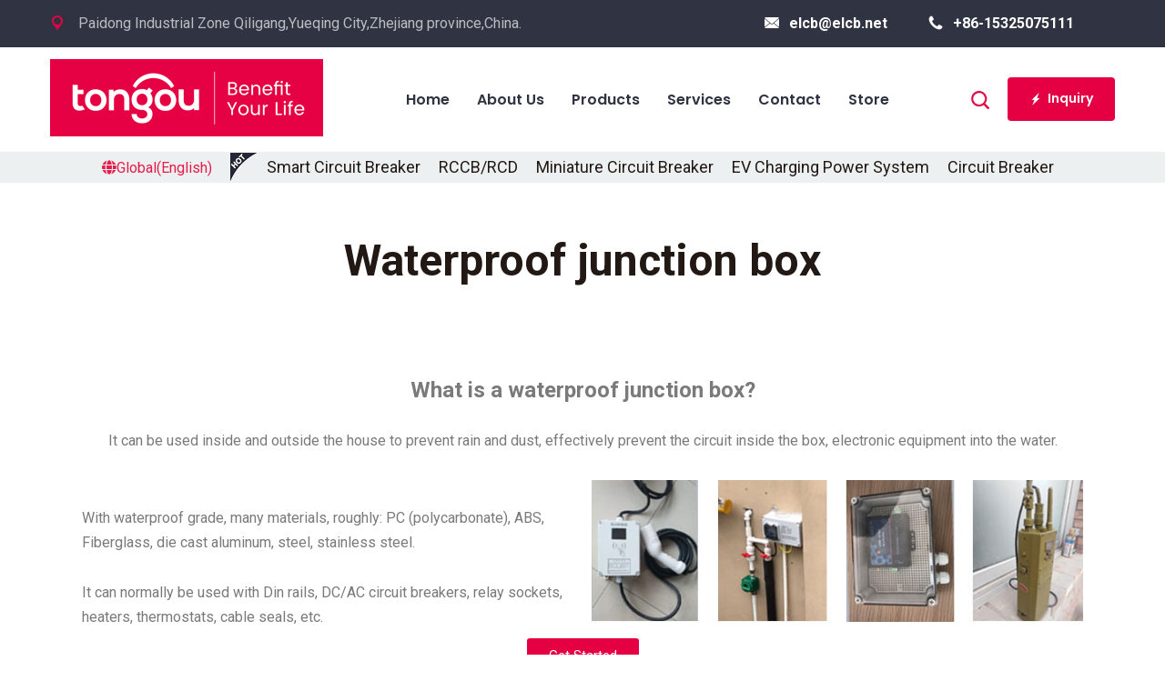

--- FILE ---
content_type: text/html; charset=UTF-8
request_url: https://elcb.net/waterproof-junction-box/
body_size: 42049
content:
<!DOCTYPE html>
<html lang="en-US" prefix="og: https://ogp.me/ns#">

<head><meta charset="UTF-8"><script>if(navigator.userAgent.match(/MSIE|Internet Explorer/i)||navigator.userAgent.match(/Trident\/7\..*?rv:11/i)){var href=document.location.href;if(!href.match(/[?&]nowprocket/)){if(href.indexOf("?")==-1){if(href.indexOf("#")==-1){document.location.href=href+"?nowprocket=1"}else{document.location.href=href.replace("#","?nowprocket=1#")}}else{if(href.indexOf("#")==-1){document.location.href=href+"&nowprocket=1"}else{document.location.href=href.replace("#","&nowprocket=1#")}}}}</script><script>class RocketLazyLoadScripts{constructor(){this.v="1.2.4",this.triggerEvents=["keydown","mousedown","mousemove","touchmove","touchstart","touchend","wheel"],this.userEventHandler=this._triggerListener.bind(this),this.touchStartHandler=this._onTouchStart.bind(this),this.touchMoveHandler=this._onTouchMove.bind(this),this.touchEndHandler=this._onTouchEnd.bind(this),this.clickHandler=this._onClick.bind(this),this.interceptedClicks=[],window.addEventListener("pageshow",t=>{this.persisted=t.persisted}),window.addEventListener("DOMContentLoaded",()=>{this._preconnect3rdParties()}),this.delayedScripts={normal:[],async:[],defer:[]},this.trash=[],this.allJQueries=[]}_addUserInteractionListener(t){if(document.hidden){t._triggerListener();return}this.triggerEvents.forEach(e=>window.addEventListener(e,t.userEventHandler,{passive:!0})),window.addEventListener("touchstart",t.touchStartHandler,{passive:!0}),window.addEventListener("mousedown",t.touchStartHandler),document.addEventListener("visibilitychange",t.userEventHandler)}_removeUserInteractionListener(){this.triggerEvents.forEach(t=>window.removeEventListener(t,this.userEventHandler,{passive:!0})),document.removeEventListener("visibilitychange",this.userEventHandler)}_onTouchStart(t){"HTML"!==t.target.tagName&&(window.addEventListener("touchend",this.touchEndHandler),window.addEventListener("mouseup",this.touchEndHandler),window.addEventListener("touchmove",this.touchMoveHandler,{passive:!0}),window.addEventListener("mousemove",this.touchMoveHandler),t.target.addEventListener("click",this.clickHandler),this._renameDOMAttribute(t.target,"onclick","rocket-onclick"),this._pendingClickStarted())}_onTouchMove(t){window.removeEventListener("touchend",this.touchEndHandler),window.removeEventListener("mouseup",this.touchEndHandler),window.removeEventListener("touchmove",this.touchMoveHandler,{passive:!0}),window.removeEventListener("mousemove",this.touchMoveHandler),t.target.removeEventListener("click",this.clickHandler),this._renameDOMAttribute(t.target,"rocket-onclick","onclick"),this._pendingClickFinished()}_onTouchEnd(){window.removeEventListener("touchend",this.touchEndHandler),window.removeEventListener("mouseup",this.touchEndHandler),window.removeEventListener("touchmove",this.touchMoveHandler,{passive:!0}),window.removeEventListener("mousemove",this.touchMoveHandler)}_onClick(t){t.target.removeEventListener("click",this.clickHandler),this._renameDOMAttribute(t.target,"rocket-onclick","onclick"),this.interceptedClicks.push(t),t.preventDefault(),t.stopPropagation(),t.stopImmediatePropagation(),this._pendingClickFinished()}_replayClicks(){window.removeEventListener("touchstart",this.touchStartHandler,{passive:!0}),window.removeEventListener("mousedown",this.touchStartHandler),this.interceptedClicks.forEach(t=>{t.target.dispatchEvent(new MouseEvent("click",{view:t.view,bubbles:!0,cancelable:!0}))})}_waitForPendingClicks(){return new Promise(t=>{this._isClickPending?this._pendingClickFinished=t:t()})}_pendingClickStarted(){this._isClickPending=!0}_pendingClickFinished(){this._isClickPending=!1}_renameDOMAttribute(t,e,r){t.hasAttribute&&t.hasAttribute(e)&&(event.target.setAttribute(r,event.target.getAttribute(e)),event.target.removeAttribute(e))}_triggerListener(){this._removeUserInteractionListener(this),"loading"===document.readyState?document.addEventListener("DOMContentLoaded",this._loadEverythingNow.bind(this)):this._loadEverythingNow()}_preconnect3rdParties(){let t=[];document.querySelectorAll("script[type=rocketlazyloadscript][data-rocket-src]").forEach(e=>{let r=e.getAttribute("data-rocket-src");if(r&&0!==r.indexOf("data:")){0===r.indexOf("//")&&(r=location.protocol+r);try{let i=new URL(r).origin;i!==location.origin&&t.push({src:i,crossOrigin:e.crossOrigin||"module"===e.getAttribute("data-rocket-type")})}catch(n){}}}),t=[...new Map(t.map(t=>[JSON.stringify(t),t])).values()],this._batchInjectResourceHints(t,"preconnect")}async _loadEverythingNow(){this.lastBreath=Date.now(),this._delayEventListeners(),this._delayJQueryReady(this),this._handleDocumentWrite(),this._registerAllDelayedScripts(),this._preloadAllScripts(),await this._loadScriptsFromList(this.delayedScripts.normal),await this._loadScriptsFromList(this.delayedScripts.defer),await this._loadScriptsFromList(this.delayedScripts.async);try{await this._triggerDOMContentLoaded(),await this._pendingWebpackRequests(this),await this._triggerWindowLoad()}catch(t){console.error(t)}window.dispatchEvent(new Event("rocket-allScriptsLoaded")),this._waitForPendingClicks().then(()=>{this._replayClicks()}),this._emptyTrash()}_registerAllDelayedScripts(){document.querySelectorAll("script[type=rocketlazyloadscript]").forEach(t=>{t.hasAttribute("data-rocket-src")?t.hasAttribute("async")&&!1!==t.async?this.delayedScripts.async.push(t):t.hasAttribute("defer")&&!1!==t.defer||"module"===t.getAttribute("data-rocket-type")?this.delayedScripts.defer.push(t):this.delayedScripts.normal.push(t):this.delayedScripts.normal.push(t)})}async _transformScript(t){if(await this._littleBreath(),!0===t.noModule&&"noModule"in HTMLScriptElement.prototype){t.setAttribute("data-rocket-status","skipped");return}return new Promise(navigator.userAgent.indexOf("Firefox/")>0||""===navigator.vendor?e=>{let r=document.createElement("script");[...t.attributes].forEach(t=>{let e=t.nodeName;"type"!==e&&("data-rocket-type"===e&&(e="type"),"data-rocket-src"===e&&(e="src"),r.setAttribute(e,t.nodeValue))}),t.text&&(r.text=t.text),r.hasAttribute("src")?(r.addEventListener("load",e),r.addEventListener("error",e)):(r.text=t.text,e());try{t.parentNode.replaceChild(r,t)}catch(i){e()}}:e=>{function r(){t.setAttribute("data-rocket-status","failed"),e()}try{let i=t.getAttribute("data-rocket-type"),n=t.getAttribute("data-rocket-src");i?(t.type=i,t.removeAttribute("data-rocket-type")):t.removeAttribute("type"),t.addEventListener("load",function r(){t.setAttribute("data-rocket-status","executed"),e()}),t.addEventListener("error",r),n?(t.removeAttribute("data-rocket-src"),t.src=n):t.src="data:text/javascript;base64,"+window.btoa(unescape(encodeURIComponent(t.text)))}catch(s){r()}})}async _loadScriptsFromList(t){let e=t.shift();return e&&e.isConnected?(await this._transformScript(e),this._loadScriptsFromList(t)):Promise.resolve()}_preloadAllScripts(){this._batchInjectResourceHints([...this.delayedScripts.normal,...this.delayedScripts.defer,...this.delayedScripts.async],"preload")}_batchInjectResourceHints(t,e){var r=document.createDocumentFragment();t.forEach(t=>{let i=t.getAttribute&&t.getAttribute("data-rocket-src")||t.src;if(i){let n=document.createElement("link");n.href=i,n.rel=e,"preconnect"!==e&&(n.as="script"),t.getAttribute&&"module"===t.getAttribute("data-rocket-type")&&(n.crossOrigin=!0),t.crossOrigin&&(n.crossOrigin=t.crossOrigin),t.integrity&&(n.integrity=t.integrity),r.appendChild(n),this.trash.push(n)}}),document.head.appendChild(r)}_delayEventListeners(){let t={};function e(e,r){!function e(r){!t[r]&&(t[r]={originalFunctions:{add:r.addEventListener,remove:r.removeEventListener},eventsToRewrite:[]},r.addEventListener=function(){arguments[0]=i(arguments[0]),t[r].originalFunctions.add.apply(r,arguments)},r.removeEventListener=function(){arguments[0]=i(arguments[0]),t[r].originalFunctions.remove.apply(r,arguments)});function i(e){return t[r].eventsToRewrite.indexOf(e)>=0?"rocket-"+e:e}}(e),t[e].eventsToRewrite.push(r)}function r(t,e){let r=t[e];Object.defineProperty(t,e,{get:()=>r||function(){},set(i){t["rocket"+e]=r=i}})}e(document,"DOMContentLoaded"),e(window,"DOMContentLoaded"),e(window,"load"),e(window,"pageshow"),e(document,"readystatechange"),r(document,"onreadystatechange"),r(window,"onload"),r(window,"onpageshow")}_delayJQueryReady(t){let e;function r(t){return t.split(" ").map(t=>"load"===t||0===t.indexOf("load.")?"rocket-jquery-load":t).join(" ")}function i(i){if(i&&i.fn&&!t.allJQueries.includes(i)){i.fn.ready=i.fn.init.prototype.ready=function(e){return t.domReadyFired?e.bind(document)(i):document.addEventListener("rocket-DOMContentLoaded",()=>e.bind(document)(i)),i([])};let n=i.fn.on;i.fn.on=i.fn.init.prototype.on=function(){return this[0]===window&&("string"==typeof arguments[0]||arguments[0]instanceof String?arguments[0]=r(arguments[0]):"object"==typeof arguments[0]&&Object.keys(arguments[0]).forEach(t=>{let e=arguments[0][t];delete arguments[0][t],arguments[0][r(t)]=e})),n.apply(this,arguments),this},t.allJQueries.push(i)}e=i}i(window.jQuery),Object.defineProperty(window,"jQuery",{get:()=>e,set(t){i(t)}})}async _pendingWebpackRequests(t){let e=document.querySelector("script[data-webpack]");async function r(){return new Promise(t=>{e.addEventListener("load",t),e.addEventListener("error",t)})}e&&(await r(),await t._requestAnimFrame(),await t._pendingWebpackRequests(t))}async _triggerDOMContentLoaded(){this.domReadyFired=!0,await this._littleBreath(),document.dispatchEvent(new Event("rocket-DOMContentLoaded")),await this._littleBreath(),window.dispatchEvent(new Event("rocket-DOMContentLoaded")),await this._littleBreath(),document.dispatchEvent(new Event("rocket-readystatechange")),await this._littleBreath(),document.rocketonreadystatechange&&document.rocketonreadystatechange()}async _triggerWindowLoad(){await this._littleBreath(),window.dispatchEvent(new Event("rocket-load")),await this._littleBreath(),window.rocketonload&&window.rocketonload(),await this._littleBreath(),this.allJQueries.forEach(t=>t(window).trigger("rocket-jquery-load")),await this._littleBreath();let t=new Event("rocket-pageshow");t.persisted=this.persisted,window.dispatchEvent(t),await this._littleBreath(),window.rocketonpageshow&&window.rocketonpageshow({persisted:this.persisted})}_handleDocumentWrite(){let t=new Map;document.write=document.writeln=function(e){let r=document.currentScript;r||console.error("WPRocket unable to document.write this: "+e);let i=document.createRange(),n=r.parentElement,s=t.get(r);void 0===s&&(s=r.nextSibling,t.set(r,s));let a=document.createDocumentFragment();i.setStart(a,0),a.appendChild(i.createContextualFragment(e)),n.insertBefore(a,s)}}async _littleBreath(){Date.now()-this.lastBreath>45&&(await this._requestAnimFrame(),this.lastBreath=Date.now())}async _requestAnimFrame(){return document.hidden?new Promise(t=>setTimeout(t)):new Promise(t=>requestAnimationFrame(t))}_emptyTrash(){this.trash.forEach(t=>t.remove())}static run(){let t=new RocketLazyLoadScripts;t._addUserInteractionListener(t)}}RocketLazyLoadScripts.run();</script>
	
	<meta name="format-detection" content="telephone=no">
	<meta name="viewport" content="width=device-width, initial-scale=1, shrink-to-fit=no, maximum-scale=1">
	<link rel="profile" href="https://gmpg.org/xfn/11">
	<link data-minify="1" href="https://elcb.net/wp-content/cache/min/1/wp-content/themes/electrician/css/font-awesome.min.css?ver=1718765175" rel="stylesheet">
	<script type="rocketlazyloadscript" data-rocket-src="https://elcb.net/wp-content/themes/electrician/js/jquery.min.js" defer></script>
	<script type="rocketlazyloadscript" data-rocket-src="https://elcb.net/wp-content/themes/electrician/js/jquery.smooth-scroll.js" defer></script>
	<link rel="pingback" href="https://elcb.net/xmlrpc.php">
	  			<link rel="icon" href="https://elcb.net/wp-content/uploads/2022/04/logo-1-1.png" type="image/x-icon"/>
			<link rel="shortcut icon" href="https://elcb.net/wp-content/uploads/2022/04/logo-1-1.png" type="image/x-icon"/>
					<script data-cfasync="false" data-no-defer="1" data-no-minify="1" data-no-optimize="1">var ewww_webp_supported=!1;function check_webp_feature(A,e){var w;e=void 0!==e?e:function(){},ewww_webp_supported?e(ewww_webp_supported):((w=new Image).onload=function(){ewww_webp_supported=0<w.width&&0<w.height,e&&e(ewww_webp_supported)},w.onerror=function(){e&&e(!1)},w.src="data:image/webp;base64,"+{alpha:"UklGRkoAAABXRUJQVlA4WAoAAAAQAAAAAAAAAAAAQUxQSAwAAAARBxAR/Q9ERP8DAABWUDggGAAAABQBAJ0BKgEAAQAAAP4AAA3AAP7mtQAAAA=="}[A])}check_webp_feature("alpha");</script><script data-cfasync="false" data-no-defer="1" data-no-minify="1" data-no-optimize="1">var Arrive=function(c,w){"use strict";if(c.MutationObserver&&"undefined"!=typeof HTMLElement){var r,a=0,u=(r=HTMLElement.prototype.matches||HTMLElement.prototype.webkitMatchesSelector||HTMLElement.prototype.mozMatchesSelector||HTMLElement.prototype.msMatchesSelector,{matchesSelector:function(e,t){return e instanceof HTMLElement&&r.call(e,t)},addMethod:function(e,t,r){var a=e[t];e[t]=function(){return r.length==arguments.length?r.apply(this,arguments):"function"==typeof a?a.apply(this,arguments):void 0}},callCallbacks:function(e,t){t&&t.options.onceOnly&&1==t.firedElems.length&&(e=[e[0]]);for(var r,a=0;r=e[a];a++)r&&r.callback&&r.callback.call(r.elem,r.elem);t&&t.options.onceOnly&&1==t.firedElems.length&&t.me.unbindEventWithSelectorAndCallback.call(t.target,t.selector,t.callback)},checkChildNodesRecursively:function(e,t,r,a){for(var i,n=0;i=e[n];n++)r(i,t,a)&&a.push({callback:t.callback,elem:i}),0<i.childNodes.length&&u.checkChildNodesRecursively(i.childNodes,t,r,a)},mergeArrays:function(e,t){var r,a={};for(r in e)e.hasOwnProperty(r)&&(a[r]=e[r]);for(r in t)t.hasOwnProperty(r)&&(a[r]=t[r]);return a},toElementsArray:function(e){return e=void 0!==e&&("number"!=typeof e.length||e===c)?[e]:e}}),e=(l.prototype.addEvent=function(e,t,r,a){a={target:e,selector:t,options:r,callback:a,firedElems:[]};return this._beforeAdding&&this._beforeAdding(a),this._eventsBucket.push(a),a},l.prototype.removeEvent=function(e){for(var t,r=this._eventsBucket.length-1;t=this._eventsBucket[r];r--)e(t)&&(this._beforeRemoving&&this._beforeRemoving(t),(t=this._eventsBucket.splice(r,1))&&t.length&&(t[0].callback=null))},l.prototype.beforeAdding=function(e){this._beforeAdding=e},l.prototype.beforeRemoving=function(e){this._beforeRemoving=e},l),t=function(i,n){var o=new e,l=this,s={fireOnAttributesModification:!1};return o.beforeAdding(function(t){var e=t.target;e!==c.document&&e!==c||(e=document.getElementsByTagName("html")[0]);var r=new MutationObserver(function(e){n.call(this,e,t)}),a=i(t.options);r.observe(e,a),t.observer=r,t.me=l}),o.beforeRemoving(function(e){e.observer.disconnect()}),this.bindEvent=function(e,t,r){t=u.mergeArrays(s,t);for(var a=u.toElementsArray(this),i=0;i<a.length;i++)o.addEvent(a[i],e,t,r)},this.unbindEvent=function(){var r=u.toElementsArray(this);o.removeEvent(function(e){for(var t=0;t<r.length;t++)if(this===w||e.target===r[t])return!0;return!1})},this.unbindEventWithSelectorOrCallback=function(r){var a=u.toElementsArray(this),i=r,e="function"==typeof r?function(e){for(var t=0;t<a.length;t++)if((this===w||e.target===a[t])&&e.callback===i)return!0;return!1}:function(e){for(var t=0;t<a.length;t++)if((this===w||e.target===a[t])&&e.selector===r)return!0;return!1};o.removeEvent(e)},this.unbindEventWithSelectorAndCallback=function(r,a){var i=u.toElementsArray(this);o.removeEvent(function(e){for(var t=0;t<i.length;t++)if((this===w||e.target===i[t])&&e.selector===r&&e.callback===a)return!0;return!1})},this},i=new function(){var s={fireOnAttributesModification:!1,onceOnly:!1,existing:!1};function n(e,t,r){return!(!u.matchesSelector(e,t.selector)||(e._id===w&&(e._id=a++),-1!=t.firedElems.indexOf(e._id)))&&(t.firedElems.push(e._id),!0)}var c=(i=new t(function(e){var t={attributes:!1,childList:!0,subtree:!0};return e.fireOnAttributesModification&&(t.attributes=!0),t},function(e,i){e.forEach(function(e){var t=e.addedNodes,r=e.target,a=[];null!==t&&0<t.length?u.checkChildNodesRecursively(t,i,n,a):"attributes"===e.type&&n(r,i)&&a.push({callback:i.callback,elem:r}),u.callCallbacks(a,i)})})).bindEvent;return i.bindEvent=function(e,t,r){t=void 0===r?(r=t,s):u.mergeArrays(s,t);var a=u.toElementsArray(this);if(t.existing){for(var i=[],n=0;n<a.length;n++)for(var o=a[n].querySelectorAll(e),l=0;l<o.length;l++)i.push({callback:r,elem:o[l]});if(t.onceOnly&&i.length)return r.call(i[0].elem,i[0].elem);setTimeout(u.callCallbacks,1,i)}c.call(this,e,t,r)},i},o=new function(){var a={};function i(e,t){return u.matchesSelector(e,t.selector)}var n=(o=new t(function(){return{childList:!0,subtree:!0}},function(e,r){e.forEach(function(e){var t=e.removedNodes,e=[];null!==t&&0<t.length&&u.checkChildNodesRecursively(t,r,i,e),u.callCallbacks(e,r)})})).bindEvent;return o.bindEvent=function(e,t,r){t=void 0===r?(r=t,a):u.mergeArrays(a,t),n.call(this,e,t,r)},o};d(HTMLElement.prototype),d(NodeList.prototype),d(HTMLCollection.prototype),d(HTMLDocument.prototype),d(Window.prototype);var n={};return s(i,n,"unbindAllArrive"),s(o,n,"unbindAllLeave"),n}function l(){this._eventsBucket=[],this._beforeAdding=null,this._beforeRemoving=null}function s(e,t,r){u.addMethod(t,r,e.unbindEvent),u.addMethod(t,r,e.unbindEventWithSelectorOrCallback),u.addMethod(t,r,e.unbindEventWithSelectorAndCallback)}function d(e){e.arrive=i.bindEvent,s(i,e,"unbindArrive"),e.leave=o.bindEvent,s(o,e,"unbindLeave")}}(window,void 0),ewww_webp_supported=!1;function check_webp_feature(e,t){var r;ewww_webp_supported?t(ewww_webp_supported):((r=new Image).onload=function(){ewww_webp_supported=0<r.width&&0<r.height,t(ewww_webp_supported)},r.onerror=function(){t(!1)},r.src="data:image/webp;base64,"+{alpha:"UklGRkoAAABXRUJQVlA4WAoAAAAQAAAAAAAAAAAAQUxQSAwAAAARBxAR/Q9ERP8DAABWUDggGAAAABQBAJ0BKgEAAQAAAP4AAA3AAP7mtQAAAA==",animation:"UklGRlIAAABXRUJQVlA4WAoAAAASAAAAAAAAAAAAQU5JTQYAAAD/////AABBTk1GJgAAAAAAAAAAAAAAAAAAAGQAAABWUDhMDQAAAC8AAAAQBxAREYiI/gcA"}[e])}function ewwwLoadImages(e){if(e){for(var t=document.querySelectorAll(".batch-image img, .image-wrapper a, .ngg-pro-masonry-item a, .ngg-galleria-offscreen-seo-wrapper a"),r=0,a=t.length;r<a;r++)ewwwAttr(t[r],"data-src",t[r].getAttribute("data-webp")),ewwwAttr(t[r],"data-thumbnail",t[r].getAttribute("data-webp-thumbnail"));for(var i=document.querySelectorAll(".rev_slider ul li"),r=0,a=i.length;r<a;r++){ewwwAttr(i[r],"data-thumb",i[r].getAttribute("data-webp-thumb"));for(var n=1;n<11;)ewwwAttr(i[r],"data-param"+n,i[r].getAttribute("data-webp-param"+n)),n++}for(r=0,a=(i=document.querySelectorAll(".rev_slider img")).length;r<a;r++)ewwwAttr(i[r],"data-lazyload",i[r].getAttribute("data-webp-lazyload"));for(var o=document.querySelectorAll("div.woocommerce-product-gallery__image"),r=0,a=o.length;r<a;r++)ewwwAttr(o[r],"data-thumb",o[r].getAttribute("data-webp-thumb"))}for(var l=document.querySelectorAll("video"),r=0,a=l.length;r<a;r++)ewwwAttr(l[r],"poster",e?l[r].getAttribute("data-poster-webp"):l[r].getAttribute("data-poster-image"));for(var s,c=document.querySelectorAll("img.ewww_webp_lazy_load"),r=0,a=c.length;r<a;r++)e&&(ewwwAttr(c[r],"data-lazy-srcset",c[r].getAttribute("data-lazy-srcset-webp")),ewwwAttr(c[r],"data-srcset",c[r].getAttribute("data-srcset-webp")),ewwwAttr(c[r],"data-lazy-src",c[r].getAttribute("data-lazy-src-webp")),ewwwAttr(c[r],"data-src",c[r].getAttribute("data-src-webp")),ewwwAttr(c[r],"data-orig-file",c[r].getAttribute("data-webp-orig-file")),ewwwAttr(c[r],"data-medium-file",c[r].getAttribute("data-webp-medium-file")),ewwwAttr(c[r],"data-large-file",c[r].getAttribute("data-webp-large-file")),null!=(s=c[r].getAttribute("srcset"))&&!1!==s&&s.includes("R0lGOD")&&ewwwAttr(c[r],"src",c[r].getAttribute("data-lazy-src-webp"))),c[r].className=c[r].className.replace(/\bewww_webp_lazy_load\b/,"");for(var w=document.querySelectorAll(".ewww_webp"),r=0,a=w.length;r<a;r++)e?(ewwwAttr(w[r],"srcset",w[r].getAttribute("data-srcset-webp")),ewwwAttr(w[r],"src",w[r].getAttribute("data-src-webp")),ewwwAttr(w[r],"data-orig-file",w[r].getAttribute("data-webp-orig-file")),ewwwAttr(w[r],"data-medium-file",w[r].getAttribute("data-webp-medium-file")),ewwwAttr(w[r],"data-large-file",w[r].getAttribute("data-webp-large-file")),ewwwAttr(w[r],"data-large_image",w[r].getAttribute("data-webp-large_image")),ewwwAttr(w[r],"data-src",w[r].getAttribute("data-webp-src"))):(ewwwAttr(w[r],"srcset",w[r].getAttribute("data-srcset-img")),ewwwAttr(w[r],"src",w[r].getAttribute("data-src-img"))),w[r].className=w[r].className.replace(/\bewww_webp\b/,"ewww_webp_loaded");window.jQuery&&jQuery.fn.isotope&&jQuery.fn.imagesLoaded&&(jQuery(".fusion-posts-container-infinite").imagesLoaded(function(){jQuery(".fusion-posts-container-infinite").hasClass("isotope")&&jQuery(".fusion-posts-container-infinite").isotope()}),jQuery(".fusion-portfolio:not(.fusion-recent-works) .fusion-portfolio-wrapper").imagesLoaded(function(){jQuery(".fusion-portfolio:not(.fusion-recent-works) .fusion-portfolio-wrapper").isotope()}))}function ewwwWebPInit(e){ewwwLoadImages(e),ewwwNggLoadGalleries(e),document.arrive(".ewww_webp",function(){ewwwLoadImages(e)}),document.arrive(".ewww_webp_lazy_load",function(){ewwwLoadImages(e)}),document.arrive("videos",function(){ewwwLoadImages(e)}),"loading"==document.readyState?document.addEventListener("DOMContentLoaded",ewwwJSONParserInit):("undefined"!=typeof galleries&&ewwwNggParseGalleries(e),ewwwWooParseVariations(e))}function ewwwAttr(e,t,r){null!=r&&!1!==r&&e.setAttribute(t,r)}function ewwwJSONParserInit(){"undefined"!=typeof galleries&&check_webp_feature("alpha",ewwwNggParseGalleries),check_webp_feature("alpha",ewwwWooParseVariations)}function ewwwWooParseVariations(e){if(e)for(var t=document.querySelectorAll("form.variations_form"),r=0,a=t.length;r<a;r++){var i=t[r].getAttribute("data-product_variations"),n=!1;try{for(var o in i=JSON.parse(i))void 0!==i[o]&&void 0!==i[o].image&&(void 0!==i[o].image.src_webp&&(i[o].image.src=i[o].image.src_webp,n=!0),void 0!==i[o].image.srcset_webp&&(i[o].image.srcset=i[o].image.srcset_webp,n=!0),void 0!==i[o].image.full_src_webp&&(i[o].image.full_src=i[o].image.full_src_webp,n=!0),void 0!==i[o].image.gallery_thumbnail_src_webp&&(i[o].image.gallery_thumbnail_src=i[o].image.gallery_thumbnail_src_webp,n=!0),void 0!==i[o].image.thumb_src_webp&&(i[o].image.thumb_src=i[o].image.thumb_src_webp,n=!0));n&&ewwwAttr(t[r],"data-product_variations",JSON.stringify(i))}catch(e){}}}function ewwwNggParseGalleries(e){if(e)for(var t in galleries){var r=galleries[t];galleries[t].images_list=ewwwNggParseImageList(r.images_list)}}function ewwwNggLoadGalleries(e){e&&document.addEventListener("ngg.galleria.themeadded",function(e,t){window.ngg_galleria._create_backup=window.ngg_galleria.create,window.ngg_galleria.create=function(e,t){var r=$(e).data("id");return galleries["gallery_"+r].images_list=ewwwNggParseImageList(galleries["gallery_"+r].images_list),window.ngg_galleria._create_backup(e,t)}})}function ewwwNggParseImageList(e){for(var t in e){var r=e[t];if(void 0!==r["image-webp"]&&(e[t].image=r["image-webp"],delete e[t]["image-webp"]),void 0!==r["thumb-webp"]&&(e[t].thumb=r["thumb-webp"],delete e[t]["thumb-webp"]),void 0!==r.full_image_webp&&(e[t].full_image=r.full_image_webp,delete e[t].full_image_webp),void 0!==r.srcsets)for(var a in r.srcsets)nggSrcset=r.srcsets[a],void 0!==r.srcsets[a+"-webp"]&&(e[t].srcsets[a]=r.srcsets[a+"-webp"],delete e[t].srcsets[a+"-webp"]);if(void 0!==r.full_srcsets)for(var i in r.full_srcsets)nggFSrcset=r.full_srcsets[i],void 0!==r.full_srcsets[i+"-webp"]&&(e[t].full_srcsets[i]=r.full_srcsets[i+"-webp"],delete e[t].full_srcsets[i+"-webp"])}return e}check_webp_feature("alpha",ewwwWebPInit);</script><meta name="uri-translation" content="on" />
<!-- Search Engine Optimization by Rank Math PRO - https://rankmath.com/ -->
<title>Waterproof junction box - TONGOU Electrical</title><link rel="preload" as="style" href="https://fonts.googleapis.com/css?family=Poppins%3A600%7CRoboto%3A100%2C100i%2C300%2C300i%2C400%2C400i%2C500%2C500i%2C700%2C700i%2C900%2C900i%7CRoboto%3A100%2C100italic%2C200%2C200italic%2C300%2C300italic%2C400%2C400italic%2C500%2C500italic%2C600%2C600italic%2C700%2C700italic%2C800%2C800italic%2C900%2C900italic%7CRoboto%20Slab%3A100%2C100italic%2C200%2C200italic%2C300%2C300italic%2C400%2C400italic%2C500%2C500italic%2C600%2C600italic%2C700%2C700italic%2C800%2C800italic%2C900%2C900italic%7CPoppins%3A100%2C100italic%2C200%2C200italic%2C300%2C300italic%2C400%2C400italic%2C500%2C500italic%2C600%2C600italic%2C700%2C700italic%2C800%2C800italic%2C900%2C900italic&#038;subset=latin%2Ccyrillic-ext%2Clatin-ext%2Ccyrillic%2Cgreek-ext%2Cgreek%2Cvietnamese&#038;display=swap" /><link rel="stylesheet" href="https://fonts.googleapis.com/css?family=Poppins%3A600%7CRoboto%3A100%2C100i%2C300%2C300i%2C400%2C400i%2C500%2C500i%2C700%2C700i%2C900%2C900i%7CRoboto%3A100%2C100italic%2C200%2C200italic%2C300%2C300italic%2C400%2C400italic%2C500%2C500italic%2C600%2C600italic%2C700%2C700italic%2C800%2C800italic%2C900%2C900italic%7CRoboto%20Slab%3A100%2C100italic%2C200%2C200italic%2C300%2C300italic%2C400%2C400italic%2C500%2C500italic%2C600%2C600italic%2C700%2C700italic%2C800%2C800italic%2C900%2C900italic%7CPoppins%3A100%2C100italic%2C200%2C200italic%2C300%2C300italic%2C400%2C400italic%2C500%2C500italic%2C600%2C600italic%2C700%2C700italic%2C800%2C800italic%2C900%2C900italic&#038;subset=latin%2Ccyrillic-ext%2Clatin-ext%2Ccyrillic%2Cgreek-ext%2Cgreek%2Cvietnamese&#038;display=swap" media="print" onload="this.media='all'" /><noscript><link rel="stylesheet" href="https://fonts.googleapis.com/css?family=Poppins%3A600%7CRoboto%3A100%2C100i%2C300%2C300i%2C400%2C400i%2C500%2C500i%2C700%2C700i%2C900%2C900i%7CRoboto%3A100%2C100italic%2C200%2C200italic%2C300%2C300italic%2C400%2C400italic%2C500%2C500italic%2C600%2C600italic%2C700%2C700italic%2C800%2C800italic%2C900%2C900italic%7CRoboto%20Slab%3A100%2C100italic%2C200%2C200italic%2C300%2C300italic%2C400%2C400italic%2C500%2C500italic%2C600%2C600italic%2C700%2C700italic%2C800%2C800italic%2C900%2C900italic%7CPoppins%3A100%2C100italic%2C200%2C200italic%2C300%2C300italic%2C400%2C400italic%2C500%2C500italic%2C600%2C600italic%2C700%2C700italic%2C800%2C800italic%2C900%2C900italic&#038;subset=latin%2Ccyrillic-ext%2Clatin-ext%2Ccyrillic%2Cgreek-ext%2Cgreek%2Cvietnamese&#038;display=swap" /></noscript>
<meta name="description" content="It can be used inside and outside the house to prevent rain and dust, effectively prevent the circuit inside the box, electronic equipment into the water."/>
<meta name="robots" content="follow, index, max-snippet:-1, max-video-preview:-1, max-image-preview:large"/>
<link rel="canonical" href="https://elcb.net/waterproof-junction-box/" />
<meta property="og:locale" content="en_US" />
<meta property="og:type" content="article" />
<meta property="og:title" content="Waterproof junction box - TONGOU Electrical" />
<meta property="og:description" content="It can be used inside and outside the house to prevent rain and dust, effectively prevent the circuit inside the box, electronic equipment into the water." />
<meta property="og:url" content="https://elcb.net/waterproof-junction-box/" />
<meta property="og:site_name" content="TONGOU Electrical" />
<meta property="og:updated_time" content="2022-06-21T09:21:40+01:00" />
<meta property="og:image" content="https://elcb.net/wp-content/uploads/2022/06/box-1.jpg" />
<meta property="og:image:secure_url" content="https://elcb.net/wp-content/uploads/2022/06/box-1.jpg" />
<meta property="og:image:width" content="630" />
<meta property="og:image:height" content="405" />
<meta property="og:image:alt" content="Waterproof junction box" />
<meta property="og:image:type" content="image/jpeg" />
<meta name="twitter:card" content="summary_large_image" />
<meta name="twitter:title" content="Waterproof junction box - TONGOU Electrical" />
<meta name="twitter:description" content="It can be used inside and outside the house to prevent rain and dust, effectively prevent the circuit inside the box, electronic equipment into the water." />
<meta name="twitter:image" content="https://elcb.net/wp-content/uploads/2022/06/box-1.jpg" />
<meta name="twitter:label1" content="Time to read" />
<meta name="twitter:data1" content="4 minutes" />
<!-- /Rank Math WordPress SEO plugin -->

<link rel='dns-prefetch' href='//fonts.googleapis.com' />
<link href='https://fonts.gstatic.com' crossorigin rel='preconnect' />
<link rel="alternate" type="application/rss+xml" title="TONGOU Electrical &raquo; Feed" href="https://elcb.net/feed/" />
<link rel="alternate" type="application/rss+xml" title="TONGOU Electrical &raquo; Comments Feed" href="https://elcb.net/comments/feed/" />
<link rel="alternate" title="oEmbed (JSON)" type="application/json+oembed" href="https://elcb.net/wp-json/oembed/1.0/embed?url=https%3A%2F%2Felcb.net%2Fwaterproof-junction-box%2F" />
<link rel="alternate" title="oEmbed (XML)" type="text/xml+oembed" href="https://elcb.net/wp-json/oembed/1.0/embed?url=https%3A%2F%2Felcb.net%2Fwaterproof-junction-box%2F&#038;format=xml" />
<style id='wp-img-auto-sizes-contain-inline-css' type='text/css'>
img:is([sizes=auto i],[sizes^="auto," i]){contain-intrinsic-size:3000px 1500px}
/*# sourceURL=wp-img-auto-sizes-contain-inline-css */
</style>

<style id='wp-emoji-styles-inline-css' type='text/css'>

	img.wp-smiley, img.emoji {
		display: inline !important;
		border: none !important;
		box-shadow: none !important;
		height: 1em !important;
		width: 1em !important;
		margin: 0 0.07em !important;
		vertical-align: -0.1em !important;
		background: none !important;
		padding: 0 !important;
	}
/*# sourceURL=wp-emoji-styles-inline-css */
</style>
<link rel='stylesheet' id='wp-block-library-css' href='https://elcb.net/wp-includes/css/dist/block-library/style.min.css?ver=6.9' type='text/css' media='all' />
<style id='global-styles-inline-css' type='text/css'>
:root{--wp--preset--aspect-ratio--square: 1;--wp--preset--aspect-ratio--4-3: 4/3;--wp--preset--aspect-ratio--3-4: 3/4;--wp--preset--aspect-ratio--3-2: 3/2;--wp--preset--aspect-ratio--2-3: 2/3;--wp--preset--aspect-ratio--16-9: 16/9;--wp--preset--aspect-ratio--9-16: 9/16;--wp--preset--color--black: #000000;--wp--preset--color--cyan-bluish-gray: #abb8c3;--wp--preset--color--white: #ffffff;--wp--preset--color--pale-pink: #f78da7;--wp--preset--color--vivid-red: #cf2e2e;--wp--preset--color--luminous-vivid-orange: #ff6900;--wp--preset--color--luminous-vivid-amber: #fcb900;--wp--preset--color--light-green-cyan: #7bdcb5;--wp--preset--color--vivid-green-cyan: #00d084;--wp--preset--color--pale-cyan-blue: #8ed1fc;--wp--preset--color--vivid-cyan-blue: #0693e3;--wp--preset--color--vivid-purple: #9b51e0;--wp--preset--color--strong-yellow: #f7bd00;--wp--preset--color--strong-white: #fff;--wp--preset--color--light-black: #242424;--wp--preset--color--very-light-gray: #797979;--wp--preset--color--very-dark-black: #000000;--wp--preset--gradient--vivid-cyan-blue-to-vivid-purple: linear-gradient(135deg,rgb(6,147,227) 0%,rgb(155,81,224) 100%);--wp--preset--gradient--light-green-cyan-to-vivid-green-cyan: linear-gradient(135deg,rgb(122,220,180) 0%,rgb(0,208,130) 100%);--wp--preset--gradient--luminous-vivid-amber-to-luminous-vivid-orange: linear-gradient(135deg,rgb(252,185,0) 0%,rgb(255,105,0) 100%);--wp--preset--gradient--luminous-vivid-orange-to-vivid-red: linear-gradient(135deg,rgb(255,105,0) 0%,rgb(207,46,46) 100%);--wp--preset--gradient--very-light-gray-to-cyan-bluish-gray: linear-gradient(135deg,rgb(238,238,238) 0%,rgb(169,184,195) 100%);--wp--preset--gradient--cool-to-warm-spectrum: linear-gradient(135deg,rgb(74,234,220) 0%,rgb(151,120,209) 20%,rgb(207,42,186) 40%,rgb(238,44,130) 60%,rgb(251,105,98) 80%,rgb(254,248,76) 100%);--wp--preset--gradient--blush-light-purple: linear-gradient(135deg,rgb(255,206,236) 0%,rgb(152,150,240) 100%);--wp--preset--gradient--blush-bordeaux: linear-gradient(135deg,rgb(254,205,165) 0%,rgb(254,45,45) 50%,rgb(107,0,62) 100%);--wp--preset--gradient--luminous-dusk: linear-gradient(135deg,rgb(255,203,112) 0%,rgb(199,81,192) 50%,rgb(65,88,208) 100%);--wp--preset--gradient--pale-ocean: linear-gradient(135deg,rgb(255,245,203) 0%,rgb(182,227,212) 50%,rgb(51,167,181) 100%);--wp--preset--gradient--electric-grass: linear-gradient(135deg,rgb(202,248,128) 0%,rgb(113,206,126) 100%);--wp--preset--gradient--midnight: linear-gradient(135deg,rgb(2,3,129) 0%,rgb(40,116,252) 100%);--wp--preset--font-size--small: 10px;--wp--preset--font-size--medium: 20px;--wp--preset--font-size--large: 24px;--wp--preset--font-size--x-large: 42px;--wp--preset--font-size--normal: 15px;--wp--preset--font-size--huge: 36px;--wp--preset--spacing--20: 0.44rem;--wp--preset--spacing--30: 0.67rem;--wp--preset--spacing--40: 1rem;--wp--preset--spacing--50: 1.5rem;--wp--preset--spacing--60: 2.25rem;--wp--preset--spacing--70: 3.38rem;--wp--preset--spacing--80: 5.06rem;--wp--preset--shadow--natural: 6px 6px 9px rgba(0, 0, 0, 0.2);--wp--preset--shadow--deep: 12px 12px 50px rgba(0, 0, 0, 0.4);--wp--preset--shadow--sharp: 6px 6px 0px rgba(0, 0, 0, 0.2);--wp--preset--shadow--outlined: 6px 6px 0px -3px rgb(255, 255, 255), 6px 6px rgb(0, 0, 0);--wp--preset--shadow--crisp: 6px 6px 0px rgb(0, 0, 0);}:where(.is-layout-flex){gap: 0.5em;}:where(.is-layout-grid){gap: 0.5em;}body .is-layout-flex{display: flex;}.is-layout-flex{flex-wrap: wrap;align-items: center;}.is-layout-flex > :is(*, div){margin: 0;}body .is-layout-grid{display: grid;}.is-layout-grid > :is(*, div){margin: 0;}:where(.wp-block-columns.is-layout-flex){gap: 2em;}:where(.wp-block-columns.is-layout-grid){gap: 2em;}:where(.wp-block-post-template.is-layout-flex){gap: 1.25em;}:where(.wp-block-post-template.is-layout-grid){gap: 1.25em;}.has-black-color{color: var(--wp--preset--color--black) !important;}.has-cyan-bluish-gray-color{color: var(--wp--preset--color--cyan-bluish-gray) !important;}.has-white-color{color: var(--wp--preset--color--white) !important;}.has-pale-pink-color{color: var(--wp--preset--color--pale-pink) !important;}.has-vivid-red-color{color: var(--wp--preset--color--vivid-red) !important;}.has-luminous-vivid-orange-color{color: var(--wp--preset--color--luminous-vivid-orange) !important;}.has-luminous-vivid-amber-color{color: var(--wp--preset--color--luminous-vivid-amber) !important;}.has-light-green-cyan-color{color: var(--wp--preset--color--light-green-cyan) !important;}.has-vivid-green-cyan-color{color: var(--wp--preset--color--vivid-green-cyan) !important;}.has-pale-cyan-blue-color{color: var(--wp--preset--color--pale-cyan-blue) !important;}.has-vivid-cyan-blue-color{color: var(--wp--preset--color--vivid-cyan-blue) !important;}.has-vivid-purple-color{color: var(--wp--preset--color--vivid-purple) !important;}.has-black-background-color{background-color: var(--wp--preset--color--black) !important;}.has-cyan-bluish-gray-background-color{background-color: var(--wp--preset--color--cyan-bluish-gray) !important;}.has-white-background-color{background-color: var(--wp--preset--color--white) !important;}.has-pale-pink-background-color{background-color: var(--wp--preset--color--pale-pink) !important;}.has-vivid-red-background-color{background-color: var(--wp--preset--color--vivid-red) !important;}.has-luminous-vivid-orange-background-color{background-color: var(--wp--preset--color--luminous-vivid-orange) !important;}.has-luminous-vivid-amber-background-color{background-color: var(--wp--preset--color--luminous-vivid-amber) !important;}.has-light-green-cyan-background-color{background-color: var(--wp--preset--color--light-green-cyan) !important;}.has-vivid-green-cyan-background-color{background-color: var(--wp--preset--color--vivid-green-cyan) !important;}.has-pale-cyan-blue-background-color{background-color: var(--wp--preset--color--pale-cyan-blue) !important;}.has-vivid-cyan-blue-background-color{background-color: var(--wp--preset--color--vivid-cyan-blue) !important;}.has-vivid-purple-background-color{background-color: var(--wp--preset--color--vivid-purple) !important;}.has-black-border-color{border-color: var(--wp--preset--color--black) !important;}.has-cyan-bluish-gray-border-color{border-color: var(--wp--preset--color--cyan-bluish-gray) !important;}.has-white-border-color{border-color: var(--wp--preset--color--white) !important;}.has-pale-pink-border-color{border-color: var(--wp--preset--color--pale-pink) !important;}.has-vivid-red-border-color{border-color: var(--wp--preset--color--vivid-red) !important;}.has-luminous-vivid-orange-border-color{border-color: var(--wp--preset--color--luminous-vivid-orange) !important;}.has-luminous-vivid-amber-border-color{border-color: var(--wp--preset--color--luminous-vivid-amber) !important;}.has-light-green-cyan-border-color{border-color: var(--wp--preset--color--light-green-cyan) !important;}.has-vivid-green-cyan-border-color{border-color: var(--wp--preset--color--vivid-green-cyan) !important;}.has-pale-cyan-blue-border-color{border-color: var(--wp--preset--color--pale-cyan-blue) !important;}.has-vivid-cyan-blue-border-color{border-color: var(--wp--preset--color--vivid-cyan-blue) !important;}.has-vivid-purple-border-color{border-color: var(--wp--preset--color--vivid-purple) !important;}.has-vivid-cyan-blue-to-vivid-purple-gradient-background{background: var(--wp--preset--gradient--vivid-cyan-blue-to-vivid-purple) !important;}.has-light-green-cyan-to-vivid-green-cyan-gradient-background{background: var(--wp--preset--gradient--light-green-cyan-to-vivid-green-cyan) !important;}.has-luminous-vivid-amber-to-luminous-vivid-orange-gradient-background{background: var(--wp--preset--gradient--luminous-vivid-amber-to-luminous-vivid-orange) !important;}.has-luminous-vivid-orange-to-vivid-red-gradient-background{background: var(--wp--preset--gradient--luminous-vivid-orange-to-vivid-red) !important;}.has-very-light-gray-to-cyan-bluish-gray-gradient-background{background: var(--wp--preset--gradient--very-light-gray-to-cyan-bluish-gray) !important;}.has-cool-to-warm-spectrum-gradient-background{background: var(--wp--preset--gradient--cool-to-warm-spectrum) !important;}.has-blush-light-purple-gradient-background{background: var(--wp--preset--gradient--blush-light-purple) !important;}.has-blush-bordeaux-gradient-background{background: var(--wp--preset--gradient--blush-bordeaux) !important;}.has-luminous-dusk-gradient-background{background: var(--wp--preset--gradient--luminous-dusk) !important;}.has-pale-ocean-gradient-background{background: var(--wp--preset--gradient--pale-ocean) !important;}.has-electric-grass-gradient-background{background: var(--wp--preset--gradient--electric-grass) !important;}.has-midnight-gradient-background{background: var(--wp--preset--gradient--midnight) !important;}.has-small-font-size{font-size: var(--wp--preset--font-size--small) !important;}.has-medium-font-size{font-size: var(--wp--preset--font-size--medium) !important;}.has-large-font-size{font-size: var(--wp--preset--font-size--large) !important;}.has-x-large-font-size{font-size: var(--wp--preset--font-size--x-large) !important;}
/*# sourceURL=global-styles-inline-css */
</style>

<style id='classic-theme-styles-inline-css' type='text/css'>
/*! This file is auto-generated */
.wp-block-button__link{color:#fff;background-color:#32373c;border-radius:9999px;box-shadow:none;text-decoration:none;padding:calc(.667em + 2px) calc(1.333em + 2px);font-size:1.125em}.wp-block-file__button{background:#32373c;color:#fff;text-decoration:none}
/*# sourceURL=/wp-includes/css/classic-themes.min.css */
</style>
<link data-minify="1" rel='stylesheet' id='redux-extendify-styles-css' href='https://elcb.net/wp-content/cache/min/1/wp-content/plugins/redux-framework/redux-core/assets/css/extendify-utilities.css?ver=1718765192' type='text/css' media='all' />
<link data-minify="1" rel='stylesheet' id='contact-form-7-css' href='https://elcb.net/wp-content/cache/min/1/wp-content/plugins/contact-form-7/includes/css/styles.css?ver=1718765175' type='text/css' media='all' />
<link data-minify="1" rel='stylesheet' id='searchandfilter-css' href='https://elcb.net/wp-content/cache/min/1/wp-content/plugins/search-filter/style.css?ver=1718765175' type='text/css' media='all' />
<link data-minify="1" rel='stylesheet' id='woocommerce-layout-css' href='https://elcb.net/wp-content/cache/min/1/wp-content/plugins/woocommerce/assets/css/woocommerce-layout.css?ver=1718765175' type='text/css' media='all' />
<link data-minify="1" rel='stylesheet' id='woocommerce-smallscreen-css' href='https://elcb.net/wp-content/cache/min/1/wp-content/plugins/woocommerce/assets/css/woocommerce-smallscreen.css?ver=1718765175' type='text/css' media='only screen and (max-width: 768px)' />
<link data-minify="1" rel='stylesheet' id='woocommerce-general-css' href='https://elcb.net/wp-content/cache/min/1/wp-content/plugins/woocommerce/assets/css/woocommerce.css?ver=1718765175' type='text/css' media='all' />
<style id='woocommerce-inline-inline-css' type='text/css'>
.woocommerce form .form-row .required { visibility: visible; }
/*# sourceURL=woocommerce-inline-inline-css */
</style>
<link data-minify="1" rel='stylesheet' id='wp-pagenavi-css' href='https://elcb.net/wp-content/cache/min/1/wp-content/plugins/wp-pagenavi/pagenavi-css.css?ver=1718765192' type='text/css' media='all' />
<link rel='stylesheet' id='dgwt-wcas-style-css' href='https://elcb.net/wp-content/plugins/ajax-search-for-woocommerce/assets/css/style.min.css?ver=1.27.0' type='text/css' media='all' />
<link data-minify="1" rel='stylesheet' id='elementor-icons-css' href='https://elcb.net/wp-content/cache/min/1/wp-content/plugins/elementor/assets/lib/eicons/css/elementor-icons.min.css?ver=1718765175' type='text/css' media='all' />
<link rel='stylesheet' id='elementor-frontend-css' href='https://elcb.net/wp-content/plugins/elementor/assets/css/frontend-lite.min.css?ver=3.8.0' type='text/css' media='all' />
<link rel='stylesheet' id='elementor-post-12-css' href='https://elcb.net/wp-content/uploads/elementor/css/post-12.css?ver=1710838136' type='text/css' media='all' />
<link rel='stylesheet' id='elementor-pro-css' href='https://elcb.net/wp-content/plugins/elementor-pro/assets/css/frontend-lite.min.css?ver=3.7.2' type='text/css' media='all' />
<link rel='stylesheet' id='elementor-global-css' href='https://elcb.net/wp-content/uploads/elementor/css/global.css?ver=1710838137' type='text/css' media='all' />
<link rel='stylesheet' id='elementor-post-13506-css' href='https://elcb.net/wp-content/uploads/elementor/css/post-13506.css?ver=1710838796' type='text/css' media='all' />
<link rel='stylesheet' id='elementor-post-15267-css' href='https://elcb.net/wp-content/uploads/elementor/css/post-15267.css?ver=1710838137' type='text/css' media='all' />
<link rel='stylesheet' id='fancybox-css' href='https://elcb.net/wp-content/plugins/easy-fancybox/fancybox/1.5.4/jquery.fancybox.min.css?ver=6.9' type='text/css' media='screen' />

<link data-minify="1" rel='stylesheet' id='bootstrap-css' href='https://elcb.net/wp-content/cache/min/1/wp-content/themes/electrician/js/plugins/bootstrap4/bootstrap.css?ver=1718765175' type='text/css' media='all' />
<link data-minify="1" rel='stylesheet' id='bootstrap-submenu-css' href='https://elcb.net/wp-content/cache/min/1/wp-content/themes/electrician/css/bootstrap-submenu.css?ver=1718765175' type='text/css' media='all' />
<link data-minify="1" rel='stylesheet' id='bootstrap-datetimepicker-css' href='https://elcb.net/wp-content/cache/min/1/wp-content/themes/electrician/css/bootstrap-datetimepicker.css?ver=1718765175' type='text/css' media='all' />
<link rel='stylesheet' id='e-animations-css' href='https://elcb.net/wp-content/plugins/elementor/assets/lib/animations/animations.min.css?ver=3.8.0' type='text/css' media='all' />
<link rel='stylesheet' id='animate-css' href='https://elcb.net/wp-content/themes/electrician/css/animate.min.css?ver=6.9' type='text/css' media='all' />
<link data-minify="1" rel='stylesheet' id='slick-css' href='https://elcb.net/wp-content/cache/min/1/wp-content/themes/electrician/css/slick.css?ver=1718765175' type='text/css' media='all' />
<link data-minify="1" rel='stylesheet' id='shop-css' href='https://elcb.net/wp-content/cache/min/1/wp-content/themes/electrician/css/shop.css?ver=1718765175' type='text/css' media='all' />
<link data-minify="1" rel='stylesheet' id='magnific-popup-css' href='https://elcb.net/wp-content/cache/min/1/wp-content/themes/electrician/css/magnific-popup.css?ver=1718765175' type='text/css' media='all' />
<link data-minify="1" rel='stylesheet' id='iconfont-css' href='https://elcb.net/wp-content/cache/min/1/wp-content/themes/electrician/css/iconfont/style-2.css?ver=1718765175' type='text/css' media='all' />
<link data-minify="1" rel='stylesheet' id='style-2-css' href='https://elcb.net/wp-content/cache/min/1/wp-content/themes/electrician/css/style-2.css?ver=1718765175' type='text/css' media='all' />
<style id='style-2-inline-css' type='text/css'>

	/*body*/
	body,.modal-content{
	font-family:Roboto;
font-weight:400;
font-size:16px;
line-height:27px;
color:#7b7b7b;
	}
	h1, h2, h3, h4, h5, h6{
	font-family:Roboto;
	}

 /*-------- 1.2 Page Preloader    --------*/

	.loader .bolt{
		border-bottom:55px solid #e50044;
}
.loader .one .other,.loader .three .other{
		border-top:55px solid #e50044;
}





.loader .two {
  border-bottom: 55px solid #FEFEFE;
  transform: translateY(-7px);
  animation: orangeb 0.7s linear infinite;
}
.loader .two .other {
  border-top: 55px solid #FEFEFE;
  animation: oranget 0.7s linear infinite;
}


@-webkit-keyframes orangeb {
  to {
		border-bottom-color:#e50044;
  }
}
@keyframes orangeb {
  to {
		border-bottom-color:#e50044;
  }
}


@keyframes oranget {
	to {
		border-top-color:#e50044;
	}
}
@-webkit-keyframes oranget {
  to {
		border-top-color:#e50044;

  }
}
	






.h-info01 .tt-item [class^="icon-"] {
	color:#f47629;
}
.h-info02 .tt-item a {
	color:#f47629;
}
@media (min-width: 1025px){
	.tt-obj-cart .tt-obj__btn .tt-obj__badge {
		background-color:#f47629;
	}
}
.tt-obj-cart.active .tt-obj__btn {
	color:#f47629;
}
@media (min-width: 1025px){
	#tt-nav > ul > li.current_page_item > a {
		color:#f47629;
	}
}
.order-form .order-form__title {
	background-color:#f47629;
}
.section-title .section-title__01 {
	color:#f47629;
}
.tt-list01 li:before {
	color:#f47629;
}
.tt-slideinfo .tt-item__btn a {
	background-color:#f47629;
}
.tt-slideinfo .tt-item__btn a::after {
	background:#f47629;
}
.tt-slideinfo .tt-item__btn_link a {
	background-color:#f47629;
}
.tt-slideinfo .tt-item__btn_link a::after {
	background:#f47629;
}
.tt-box02 .tt-box02__title a:hover {
	color:#f47629;
}
.tt-box02:hover .tt-box02__img:before {
	color:#f47629;
}
.tt-link:hover {
	color:#f47629;
}
.tt-link [class^="icon-"] {
	color:#f47629;
}
.tt-base-color {
	color:#f47629;
}
.tt-box01 .tt-box01__title:before {
	background-color:#f47629;
}
#filter-nav ul li.active a {
	color:#f47629;
}
#filter-nav ul li > a:hover {
	color:#f47629;
}
.tt-box03 .tt-box03__extra {
	background-color:#f47629;
}
.tt-box03 .item .tt-item__img:before {
	color:#f47629;
}
.tt-layout02 .tt-layout02__icon {
	color:#f47629;
}
.tt-layout02 .tt-layout02__list li:before {
	color:#f47629;
}
.modal-layout-dafault .form-group .form-group__icon {
	color:#f47629;
}
.tt-video {
	background-color:#f47629;
	border-color:#f47629;
}
.tt-video::after {
	background:#f47629;
}
.tt-news-list .tt-item .tt-item__title:before {
	background-color:#f47629;
}
.tt-news-list .tt-item .tt-item__title a:hover {
	color:#f47629;
}
.tt-news-obj .tt-news-obj__title a:hover {
	color:#f47629;
}
.tt-news-obj .tt-news-obj__title:before {
	background-color:#f47629;
}
.f-form {
	background-color:#f47629;
}
.tt-btn.btn__color02 [class^="icon-"] {
	color:#f47629;
}
.f-nav li:before {
	color:#f47629;
}
.f-nav li a:hover {
	color:#f47629;
}
.f-info-icon li [class^=icon] {
	color:#f47629;
}
.f-social li a:hover {
	color:#f47629;
}
.tt-back-to-top:before {
	background-color:#f47629;
}
.tt-info-value .tt-col-title .tt-title__01 {
	color:#f47629;
}
.tt-box04 .tt-box04__figure {
	background-color:#f47629;
}
.tt-services-promo .tt-wrapper .tt-col-icon {
	color:#f47629;
}
.tt-box05:hover .tt-box05__title .tt-text-01 {
	color:#f47629;
}
.tt-info address a {
	color:#f47629;
}
#tt-pageContent .tt-obj .tt-obj__title a:hover {
	color:#f47629;
}
.tt-back-to-top:hover {
	color:#f47629;
	border-color:#f47629;
	background-color:#f47629;
}
.tt-coupons .tt-right-top .tt-title__02 {
	color:#f47629;
}
.tt-table01 table thead {
	background-color:#f47629;
}
.blockquote03:before {
	background-color:#f47629;
}
.blog-obj .blog-obj__title a:hover {
	color:#f47629;
}
.blog-obj .blog-obj__data a:hover {
	color:#f47629;
}
.tt-pagination ul li a:hover {
	color:#f47629;
}
.tt-img-link:hover .tt-text {
	color:#f47629;
}
.tt-img-link .tt-icon {
	background-color:#f47629;
}
.custom-select select:focus {
	border-color:#f47629;
}
.tt-product .tt-product__title a:hover {
	color:#f47629;
}
.tt-product .tt-btn-addtocart:hover {
	color:#f47629;
}
.tt-product .tt-btn-addtocart .tt-icon {
	color:#f47629;
}
.woocommerce .star-rating span::before {
	color:#f47629;
}
.nav-categories li a:hover {
	color:#f47629;
}
.nav-categories li a:before {
	color:#f47629;
}
.tt-aside-search02 input:focus {
	border-color:#f47629;
}
td#today {
	background:#f47629;
}
.tt-list02 li a:hover {
	background-color:#f47629;
}
.tt-recent-obj .recent-obj__title:before {
	background-color:#f47629;
}
.tt-recent-obj .recent-obj__title a:hover {
	color:#f47629;
}
.tt-faq .tt-item__title:hover {
	color:#f47629;
}
.tt-contact .tt-icon {
	color:#f47629;
}
@media (min-width: 1025px){
	#tt-nav > ul > li > a:hover {
		color:#f47629;
	}
	#tt-nav > ul > li ul li a:hover {
		color:#f47629;
	}
	.tt-obj-cart .tt-obj__btn:hover {
		color:#f47629;
	}
}
.holder-top-mobile .h-topbox__content .tt-item .tt-item__icon {
	color:#f47629;
}
@media (max-width: 1024.98px){
	.tt-obj-cart .tt-obj__btn .tt-obj__badge {
		background-color:#f47629;
	}
}
.tt-social li a:hover {
	color:#f47629;
}
.personal-info__img::before {
	color:#f47629;
	
}
.submenu-aside .tt-item.tt-item__open .tt-item__title {
	background-color:#f47629;
}
.submenu-aside .tt-item .tt-item__title:before {
	background-color:#f47629;
}
.submenu-aside ul li:before {
	color:#f47629;
	
}
.submenu-aside ul li a:hover {
	color:#f47629;
	
}
.submenu-aside .tt-item .tt-item__title:hover {
	color:#f47629;
}
.box-aside-info li [class^="icon-"] {
	color:#f47629;
}
.blockquote01:before {
	background-color:#f47629;
}
.blockquote02:before {
	color:#f47629;
}
.nav-tabs li a:hover, .nav-tabs li a.active {
	color:#f47629;
}
.header-right-bottom .btn, .woocommerce button.btn, .wc-proceed-to-checkout .btn {
	border-color:#f47629;
}
#commentform #submit:hover {
	border-color:#f47629;
}
a:hover {
	color:#f47629;
}

.tt-btn:hover [class^="icon-"] {
	color:#f47629;
}
.tt-btn.btn__color01 {
	background-color:#f47629;
	color: #ffffff;
}
.tt-btn:hover {
	color:#f47629;
	border-color:#f47629;
	background-color: #fff;
}
.modal .modal-body .close:hover {
	color:#f47629;
}
.tt-comments-layout .tt-item div[class^="tt-comments-level-"] .tt-content .tt-btn-default {
	background-color:#f47629;
	border-color:#f47629;
}
.tt-comments-layout .tt-item div[class^="tt-comments-level-"] .tt-content .tt-comments-title .username {
	color:#f47629;
}
.breadcrumb-area p#breadcrumbs a:hover {
	color:#f47629;
}
.tt-cart-list .tt-item__remove:hover {
	color:#f47629;
}
.tt-testimonials .tt-testimonials__marker {
	color:#f47629;
}
.woocommerce .widget_price_filter .ui-slider .ui-slider-handle {
	background-color:#f47629;
}
.woocommerce .product-categories > li:after{
	color:#f47629!important;
}
a {
	color:#f47629;
}
#tt-menu-toggle:hover {
	color:#f47629;
}
.woocommerce #respond input#submit, .woocommerce a.button, .woocommerce button.button, .woocommerce input.button {
	background-color:#f47629;
}
.woocommerce #respond input#submit:hover, .woocommerce a.button:hover, .woocommerce button.button:hover, .woocommerce input.button:hover {
	color:#f47629;
	border-color:#f47629;
}
#commentform #submit {
	background-color:#f47629;
}
#commentform #submit:hover {
	border-color:#f47629;
}
#commentform #submit:hover {
	color:#f47629;
	border-color:#f47629;
}
.woocommerce button.btn, .wc-proceed-to-checkout .btn {
	border-color:#f47629;
}
<!-- section_background_color_change_option_added -->
.section__wrapper {
	}
.footer-wrapper {
	}
.order-form .order-form__content {
	}
.holder-top-desktop {
	}

	
/*# sourceURL=style-2-inline-css */
</style>
<style id='rocket-lazyload-inline-css' type='text/css'>
.rll-youtube-player{position:relative;padding-bottom:56.23%;height:0;overflow:hidden;max-width:100%;}.rll-youtube-player:focus-within{outline: 2px solid currentColor;outline-offset: 5px;}.rll-youtube-player iframe{position:absolute;top:0;left:0;width:100%;height:100%;z-index:100;background:0 0}.rll-youtube-player img{bottom:0;display:block;left:0;margin:auto;max-width:100%;width:100%;position:absolute;right:0;top:0;border:none;height:auto;-webkit-transition:.4s all;-moz-transition:.4s all;transition:.4s all}.rll-youtube-player img:hover{-webkit-filter:brightness(75%)}.rll-youtube-player .play{height:100%;width:100%;left:0;top:0;position:absolute;background:url(https://elcb.net/wp-content/plugins/wp-rocket/assets/img/youtube.png) no-repeat center;background-color: transparent !important;cursor:pointer;border:none;}.wp-embed-responsive .wp-has-aspect-ratio .rll-youtube-player{position:absolute;padding-bottom:0;width:100%;height:100%;top:0;bottom:0;left:0;right:0}
/*# sourceURL=rocket-lazyload-inline-css */
</style>

<link data-minify="1" rel='stylesheet' id='elementor-icons-shared-1-css' href='https://elcb.net/wp-content/cache/min/1/wp-content/plugins/electricity-core/electricity-addons/icon-2/style-2.css?ver=1718765175' type='text/css' media='all' />
<link rel='stylesheet' id='elementor-icons-shared-0-css' href='https://elcb.net/wp-content/plugins/elementor/assets/lib/font-awesome/css/fontawesome.min.css?ver=5.15.3' type='text/css' media='all' />
<link data-minify="1" rel='stylesheet' id='elementor-icons-fa-solid-css' href='https://elcb.net/wp-content/cache/min/1/wp-content/plugins/elementor/assets/lib/font-awesome/css/solid.min.css?ver=1718765175' type='text/css' media='all' />
<link data-minify="1" rel='stylesheet' id='elementor-icons-fa-brands-css' href='https://elcb.net/wp-content/cache/min/1/wp-content/plugins/elementor/assets/lib/font-awesome/css/brands.min.css?ver=1718765175' type='text/css' media='all' />
<script type="text/javascript" src="https://elcb.net/wp-includes/js/jquery/jquery.min.js?ver=3.7.1" id="jquery-core-js" defer></script>
<script type="text/javascript" src="https://elcb.net/wp-includes/js/jquery/jquery-migrate.min.js?ver=3.4.1" id="jquery-migrate-js" defer></script>
<script type="rocketlazyloadscript" data-rocket-type="text/javascript" data-rocket-src="https://elcb.net/wp-content/plugins/woocommerce/assets/js/jquery-blockui/jquery.blockUI.min.js?ver=2.7.0-wc.8.3.1" id="jquery-blockui-js" data-wp-strategy="defer" defer></script>
<script type="text/javascript" id="wc-add-to-cart-js-extra">
/* <![CDATA[ */
var wc_add_to_cart_params = {"ajax_url":"/wp-admin/admin-ajax.php","wc_ajax_url":"/?wc-ajax=%%endpoint%%&elementor_page_id=13506","i18n_view_cart":"View cart","cart_url":"https://elcb.net","is_cart":"","cart_redirect_after_add":"no","gt_translate_keys":["i18n_view_cart",{"key":"cart_url","format":"url"}]};
//# sourceURL=wc-add-to-cart-js-extra
/* ]]> */
</script>
<script type="rocketlazyloadscript" data-rocket-type="text/javascript" data-rocket-src="https://elcb.net/wp-content/plugins/woocommerce/assets/js/frontend/add-to-cart.min.js?ver=8.3.1" id="wc-add-to-cart-js" data-wp-strategy="defer" defer></script>
<script type="rocketlazyloadscript" data-rocket-type="text/javascript" data-rocket-src="https://elcb.net/wp-content/plugins/woocommerce/assets/js/js-cookie/js.cookie.min.js?ver=2.1.4-wc.8.3.1" id="js-cookie-js" defer="defer" data-wp-strategy="defer"></script>
<script type="text/javascript" id="woocommerce-js-extra">
/* <![CDATA[ */
var woocommerce_params = {"ajax_url":"/wp-admin/admin-ajax.php","wc_ajax_url":"/?wc-ajax=%%endpoint%%&elementor_page_id=13506"};
//# sourceURL=woocommerce-js-extra
/* ]]> */
</script>
<script type="rocketlazyloadscript" data-rocket-type="text/javascript" data-rocket-src="https://elcb.net/wp-content/plugins/woocommerce/assets/js/frontend/woocommerce.min.js?ver=8.3.1" id="woocommerce-js" defer="defer" data-wp-strategy="defer"></script>
<script type="rocketlazyloadscript" data-rocket-type="text/javascript" data-rocket-src="https://elcb.net/wp-content/plugins/js_composer/assets/js/vendors/woocommerce-add-to-cart.js?ver=6.8.0" id="vc_woocommerce-add-to-cart-js-js" defer></script>
<link rel="https://api.w.org/" href="https://elcb.net/wp-json/" /><link rel="alternate" title="JSON" type="application/json" href="https://elcb.net/wp-json/wp/v2/pages/13506" /><link rel="EditURI" type="application/rsd+xml" title="RSD" href="https://elcb.net/xmlrpc.php?rsd" />
<meta name="generator" content="WordPress 6.9" />
<meta name="generator" content="WooCommerce 8.3.1" />
<link rel='shortlink' href='https://elcb.net/?p=13506' />
<meta name="generator" content="Redux 4.4.10" />
		<!-- GA Google Analytics @ https://m0n.co/ga -->
		<script type="rocketlazyloadscript" async data-rocket-src="https://www.googletagmanager.com/gtag/js?id=G-N14DM9L6BF"></script>
		<script type="rocketlazyloadscript">
			window.dataLayer = window.dataLayer || [];
			function gtag(){dataLayer.push(arguments);}
			gtag('js', new Date());
			gtag('config', 'G-N14DM9L6BF');
		</script>

			<style>
			.dgwt-wcas-ico-magnifier,.dgwt-wcas-ico-magnifier-handler{max-width:20px}.dgwt-wcas-search-wrapp{max-width:600px}		</style>
			<noscript><style>.woocommerce-product-gallery{ opacity: 1 !important; }</style></noscript>
	<meta name="generator" content="Powered by WPBakery Page Builder - drag and drop page builder for WordPress."/>
		<style type="text/css" id="wp-custom-css">
			.title-box{
	padding-top:36px;
}
.single-api #searchform{
	margin-bottom:20px;
}
.single-api .elementor-field-type-textarea, .single-api .elementor-field-type-submit{
	display:none;
}
.single-api #searchform input{
	border:1px solid #ccc;
	line-height:30px;
	padding:5px 10px;
}
.single-api #searchform button{
	border:1px solid #e50044;
	background:#e50044;
	color:#fff;
	width:48px;
	
}
.single-api #search-bg{
	display:flex;
}
.single-api #search-bg input{
	width:100%;
}
.single-api .elementor-field-option{
	width:40px;
	height:40px;
	
	position:relative;
	display:flex;
	align-items:center;
	justify-content:center;
	flex:0 0 40px;
	padding:0!important;
	margin-right:10px;
}
.single-api .elementor-field-option input{
	position:absolute;
	opacity:0;
}
.api-box{
	padding:10px 20px;
}
.single-api .elementor-field-option:first-child label{
	width:40px;
	height:40px;
	
	border-radius:50%;
	font-size:0;background-image:url(https://elcb.net/wp-content/uploads/2023/10/zan.png);
	background-repeat:no-repeat;
	background-color:#e50044;
	background-position: 50%!important;
}
.single-api .elementor-field-option:last-child label{
	width:40px;
	height:40px;
	
	border-radius:50%;
	font-size:0;background-image:url(https://elcb.net/wp-content/uploads/2023/10/buzan.png);
	background-repeat:no-repeat;
	background-color:#e50044;
	background-position: 50%!important;
}
.single-api .elementor-field-option input:checked+label {
    background-color: #dcd7ff;
}
#search{
	cursor:pointer;
}
.product_pdf ul{
	display:flex;
	flex-wrap:wrap;
}
.product_pdf ul li{
	width:50%;
}
.product_pdf li{
	padding-top:10px;
	display:flex;
	align-items:center;
}
.product_pdf li img{
	margin-right:5px;
}
.top-search-form{
	display:none;
	padding:0 36px;
		width:100%;
}
.section-indent .post-content{
	padding:36px 0;
}
.section-indent .page-numbers{
	padding:8px;
}
.section-indent .page-numbers.current{
	color:#e50044;
}
.tt-social li a:hover{
	color:#e50044;
}
.section-indent .next, .section-indent .prev{
	padding:8px 16px;
	background:#e50044;
	color:#fff;
}
.removely{
	display:none!important;
}
.top-search-form input{
	border:2px solid #ccc;
	height:40px;
	border-radius:40px;
	padding-left:20px;
		width:0;
	transition-property: width;
  	transition-duration: .6s;
}
.top-search-form.actively{
	display:flex;
	align-items:center;
	position:relative;

	
}
.actively form, .actively input{
	width:100%;
	
}
.top-search-form .search-toggle{
	position:absolute;
	right:50px;
	cursor:pointer;
	
}
.tt-col__item li{
	list-style:none;
	height:20px;
	margin-right:20px;
}
section[data-id="33ebe74"] .elementor-column:hover {
	color:#ffffff!important;
}
.grecaptcha-badge{
	display:none!important;
}
.globe_lan{
	margin-right:20px;
}
.country-list {
    display: none;
    position: absolute;
    background: #fff;
    z-index: 99999;
    box-shadow: 0 0 10px #ccc;
    width: 500px;
    padding: 20px;
}
.country-list a.close {
    position: absolute;
    right: 10px;
    top: 0;
}
#js-toslide.roader{
	transform:rotate(180deg);
}
.leadlink .h-topbox__btn{
    display: -webkit-box;
    display: -ms-flexbox;
    display: flex;
    -webkit-box-orient: horizontal;
    -webkit-box-direction: normal;
    -ms-flex-direction: row;
    flex-direction: row;
    -ms-flex-wrap: nowrap;
    flex-wrap: nowrap;
    -webkit-box-pack: center;
    -ms-flex-pack: center;
    justify-content: center;
    -ms-flex-line-pack: center;
    align-content: center;
    -webkit-box-align: center;
    -ms-flex-align: center;
    align-items: center;
    background-color:#e50044;
    color: #ffffff;
    text-align: center;
    height: 32px;
	display:none;
}
.top-info i{
	
	color: #2C3E50 !important;
}
.globe_lan p{
	margin:0;
	
}
.opensr{
	display:block!important;
}
.home-contact {
    padding: 50px 0;
    background: #2c3e50;
}
.home-contact .container .row .box {
    border: 1px solid #FFFFFF;
}
.home-contact .container .row .col-md-6 a {
    font-size: 22px;
    line-height: 56px;
    color: #FFFFFF;
    text-decoration: none;
    font-weight: bold;
    font-family: 'SegoeUI-Bold';
    padding: 10px;
}
.home-contact .container .row .col-md-6 img {
    margin-bottom: 10px;
    width: 100%;
}
.home-fuse {
    padding: 100px 0;
}

element.style {
}
.home-fuse .container .home-title h2 {
    font-size: 36px;
    line-height: 56px;
    margin: 0;
    text-align: center;
    color: #2c3e50;
}
.home-flash {
    background-image: url(/wp-content/themes/elcb/images/flash.jpg);
    background-repeat: no-repeat;
    padding: 50px 0;
}
.home-fuse .container .home-title p {
    font-size: 20px;
    line-height: 34px;
    text-align: center;
    color: #666666;
    padding: 0 58px;
    margin: 30px 0;
}
.home-fuse .container .col-md-12 .box-img {
    padding: 30px 0;
    text-align: center;
    border-radius: 5px;
    max-height: 300px;
    box-shadow: 0 0 10px 0 #ddd;
}
.home-fuse .container .col-md-12 h3 {
    font-size: 32px;
    line-height: 34px;
    font-weight: bold;
    color: #2c3e50;
    margin: 0 0 20px;
	padding-top:30px;
}
.home-fuse .col-md-6{
	margin-bottom:36px;
}
.home-fuse .container .col-md-12 p {
    font-size: 18px;
    line-height: 34px;
    color: #666666;
    width: 100%;
    margin: 0;
    display: inline-block;
}
.home-flash h2 {
    font-size: 36px;
    line-height: 56px;
    font-weight: bold;
    color: #FFFFFF;
    margin: 0 0 30px;
    text-align: center;
}
.home-flash p {
    font-size: 24px;
    line-height: 42px;
    color: #FFFFFF;
    text-align: center;
}
.home-flash .button {
    text-align: center;
    margin: 30px 0;
}
.home-flash .button a {
    font-size: 24px;
    line-height: 42px;
    padding: 10px;
    color: #fff;
    border: 2px solid #fff;
}
.home-box{
	padding:72px 0;
	
}
.tt-logo-list .tt-item:not(:first-child) {
    padding-left: 0;
}
.tt-row-btn i, .single-menu .dropdown-menu{
	padding-left:10px;
	display:none;
}
.single-menu p{
	margin-left:-120px;
	margin-top:0;
	height:0;
	cursor:pointer;
}
.single-menu:hover{
	
	transform:translatex(0);
}
.single-menu p span{
	color:#fff;
	    padding: 15px 30px;
    background: #e50044;
}
.single-menu .main-menu-item:hover .dropdown-menu{
	display:block!important;
}
.single-menu .main-menu-item{
		border-bottom:1px solid #ccc;
	padding:10px 0; 
}
.single-menu{
	position:fixed;
	top:50%;
	right:36px;
	margin-top:-174px;
	z-index:99999;
	transform:translatex(280px);
	transition:all .6s;
}
.single-menu .navbar-nav{
		padding:0 18px 18px;
}
.single-menu {
	background:#f8f8f8;
	box-shadow:2px 3px 10px #ccc;
}
.single-menu h2{
	color: #fff;
	background:#e50044;
	text-align:center;
		padding:18px 0;
}
.main-menu-link{
	font-size:18px;

}

#js-init-sticky.fixed .tt-holder-wrapper{
	z-index:99999;
}
.section-indent h1{
	padding-bottom:36px;
		color:#221814!important;
	
}
.how-cont .wpb_text_column .wpb_wrapper{
	border: 1px solid #666;
    margin-bottom: 25px;
    padding: 40px;
    transition: .3s;
    cursor: pointer;
}
#block-4, .data__posted, .data__comments{
	display:none;
}
.how-cont .wpb_text_column .wpb_wrapper:hover{
	    border: 1px solid #252349;
    background-color: #252349;
		color:#fff;
}
.elcb-water {
    background: #e51a4a!important;
    display: block;
    width: 230px;
    height: 55px;
	margin:auto;
    line-height: 55px;
    text-align: center;
    color: #fff!important;
    font-weight: 700;
    text-transform: uppercase;
    letter-spacing: 3px;
    border: 2px solid transparent!important;
    transition: .3s;
}
.section-title.max-width-01 .section-title__02{
	max-width:100%;
}
.faq-totop, #faq-title ol li a{
		color: #e50044;
}
.right-blog hr{
border-bottom: 1px dotted #b4b4b4;
}
.tt-box05 .tt-box05__img img.tt-img-mask{
	max-width:230px;
	top:-2px;
}
.faq_content p{
	margin-top:0;
}
.str-p{
	font-size:20px;
	font-weight:600;
}
.section-title__03, .right-blog>div{
	margin-bottom:36px;
}
#crumbs span{color:bbbdc3;}
#faq-title h2{
	margin:36px 0;
}
.product-disc p, .term-description p{
	margin:0!important;
	padding-bottom:16px;
}
.product-disc, .term-description{
	padding:32px 0;
}
@media (min-width: 1025px){
#tt-nav > ul > li.current_page_item > a {
    color: #e50044;
}
	.tt-obj-cart .tt-obj__btn:hover, #tt-nav > ul > li ul li a:hover, #tt-nav > ul > li > a:hover{
		color: #e50044;
	}
	.tt-obj-cart .tt-obj__btn{
		position:unset;
	}

}
#block-2.tt-block-aside{
	display:none;
}
.wp-block-group__inner-container{
	margin-top:36px;
}
.product-disc{
	margin-top:50px;
}
.elcb_h1{
	color:#221814;
	font-size:48px;
}
.tt-breadcrumb .breadcrumb-area{
	min-height:100%;
}
#calendar-1, #search-1{
	margin:36px 0;
}
#commentform #submit, .tt-filters-toggle, .blockquote03:before, .tt-img-link .tt-icon, td#today, .tt-box04 .tt-box04__figure, .f-form, .tt-video::after, .tt-video, .tt-news-obj .tt-news-obj__title:before, .tt-news-list .tt-item .tt-item__title:before, .tt-box03 .tt-box03__extra, .tt-box01 .tt-box01__title:before, .tt-slideinfo .tt-item__btn a::after, .tt-slideinfo .tt-item__btn a, .tt-back-to-top:before, .order-form .order-form__title, .tt-btn.btn__color01{
	background-color: #e50044;
}
.panel-menu .mm-prev-level:hover, .panel-menu li.mm-close-parent .mm-close:hover, .panel-menu ul li a:hover, .panel-menu .mm-original-link:hover, .breadcrumb-area p#breadcrumbs a:hover, .tt-obj-cart.active .tt-obj__btn, #tt-menu-toggle:hover, .panel-menu #mm0.mmpanel a:not(.mm-close):hover:after, .panel-menu #mm0.mmpanel a:not(.mm-close):hover, .textwdf p .icon, .textwdf a:hover, .tt-contact .tt-icon, a:hover, .wp-calendar-nav-prev a, #wp-calendar a, .nav-categories li a:before, .product_pdf a, .posted_in a, .tt-product .tt-btn-addtocart .tt-icon, .tt-testimonials .tt-testimonials__marker, .tt-services-promo .tt-wrapper .tt-col-icon, .h-info01 .tt-item [class^="icon-"],.f-info-icon li [class^=icon], .tt-btn.btn__color02 [class^="icon-"], .tt-layout02 .tt-layout02__list li:before, .tt-link [class^="icon-"], .tt-list01 li:before, .tt-layout02 .tt-layout02__icon, .tt-box03 .item .tt-item__img:before, .tt-info-value .tt-col-title .tt-title__01, #filter-nav ul li.active a, .tt-base-color, .section-title .section-title__01{
		color:#e50044;
	
}
.h-info02 .tt-item a{color:#fff;}
.tt-video{
	border-color:#e50044;
}
.sc-button-cta, .sc-button-cta:focus, .sc-button-cta:hover, .sc-button-cta:visited, .sc-button.sc-button-white:focus, .sc-button.sc-button-white:hover{
	border-color:#e50044!important;
	background:#e50044!important;
}
#commentform #submit:hover, .tt-list02 li a:hover, .tt-back-to-top:hover, .tt-btn:hover{
	color:#e50044;
	border-color:#e50044;
	background:#fff;
}
.holder-top-mobile a:hover, .holder-top-mobile .tt-item__icon span:before, .tt-news-obj .tt-news-obj__title a:hover, .tt-news-list .tt-item .tt-item__title a:hover, .tt-img-link:hover .tt-text, .blog-obj .blog-obj__title a:hover, .tt-faq .tt-item__title:hover, .tt-pagination ul li a:hover, .tt-product .tt-btn-addtocart:hover, .tt-product .tt-product__title a:hover, .woocommerce .product-categories > li:after, .tt-box05:hover .tt-box05__title .tt-text-01, .tt-box02:hover .tt-box02__img:before, .tt-box02 .tt-box02__title a:hover, .f-info-icon li a:hover, .f-social li a:hover, .tt-link:hover, #filter-nav ul li > a:hover, .tt-box02 .tt-box02__img:hover:before, .tt-slideinfo .tt-item__btn a:hover, .tt-btn:hover span{
	color:#e50044!important;
}
.tt-video:hover{
	color:#fff!important;
}
a{ color:#221814;}
.textwdf h2{
	margin-top:24px;
	color:#e50044;
	
}

 .textwidget li, .textwidget li a, .textwdf a{
	color:#fff;
}
.tt-logo{
	padding-left:0;
}
.form-single-post{
	display:none;
}
.textwdf p{margin-top:0;padding-bottom:10px
	display:flex;
	align-items:center;
}
.f-info-icon{margin-top:0;}
.linkout{padding-top:16px}

.tt-box02 .tt-box02__img img.tt-img-mask{
	max-width:146px;
	top:-1px;
}

.icon-youtube span{
	background:#fff;
	border-radius:50%;
	padding:0 4px;
}
.icon-youtube:hover span{
	background:#e50044;
}

.mobshow{display:none;}


.blog-single table{
	max-width:600px;
	width:100%!important;
}

.panel-menu .mm-next-level{color:#fff;}
#text-2, .header-cart, .loading-content, #tt-product-listing .tt-icon, #loader-wrapper{display:none!important;}
select.form-control:not([size]):not([multiple]) {
    height: calc(3.25rem + 2px);
}
.ul-list li{
	margin-left:20px;
}
.tt-title__02 h2, .section-title__02 h2{
	
	font-size:40px;
	margin-bottom:0;
}
.leadlink li{
	    float: left;
    padding: 0 10px;
    list-style: none;
}


.leadlink{
    background: #ecf0f1;
    line-height: 34px;
}
.tt-product .tt-product__title{
	min-height:81px;
	
}
.elementor-tab-content ul{
	list-style:disc;
	margin-left:24px;
}
.elementor-element-37e9243{
	padding-top:72px
}
.elcb_h1{
	text-align:center;
	margin:0;
	padding-top:72px;
	padding-bottom:36px;
}
.elcb_center{
	justify-content:center;
		display:flex;
	align-items:center;
}
@media (max-width: 790px){
	.single-menu{
		
		display:none;
	}
	.elcb_h1{
		font-size:28px;
	}
	.home-contact .container .row .col-md-6 a, .home-fuse .container .home-title p{
		
		padding:0;
		
	}
	.home-contact .container .row .col-md-6 a{
		line-height:0;
		
	}
	.home-contact .container .row .box {
		padding:10px;
	}
.mainSlider .slide .slide-content .tt-title-02 h2 {
    font-size: 24px;
    line-height: 30px;
    margin-top: 16px;
}}
@media (max-width: 1024.98px){
.tt-box05 .tt-box05__img img {
    max-width:224px!important;
}
	.section-title .section-title__02 h2{
		    font-size: 24px;
    line-height: 30px;
    margin-top: 0px;
	}
	.tt-info-value .tt-col-title .tt-title__02 h2{
		font-size: 24px;
    line-height: 30px;
    margin-top: 1px;
	}
	}

@media(max-width:450px){
	.container .vc_col-sm-3, .container .vc_col-sm-9, .container .vc_col-sm-4, .container .vc_col-sm-5, .container .vc_col-sm-2, .container .vc_col-sm-6, .container .vc_col-sm-7, .container .vc_col-sm-8{
		width:100%!important;
	}
	
	
	.elcb_h1{padding-top:36px;}
	.post-11252 .vc_col-sm-6, .elcb-certificate .vc_col-sm-4, .elcb-certificate .vc_col-sm-6{
		width:100%!important;
	}
	.f-info-icon li [class^=icon] {
		position:unset!important;
	}
	.f-info-icon li{
		text-align:center;
	}
	.f-info-icon li {padding-left:0;}
	.mobshow{display:inline-block!important;}
	.pcshow{display:none!important;}
	.blog-single table{
	display:none;
	}
}
@media(max-width:768px){
	.leadlink .h-topbox__btn{
		display:block!important;
	}
	.leadlink .elcb_center, .elcb_center img{
		display:none;
	}
	.icon-youtube span{
	background:#777;

}
	.icon-youtube .icon path{
		fill:#fff!important;
	}
}
@media (max-width: 1024.98px){
	.top-search-form.actively{
		position:fixed;
		display:block;
		top:120px;
		right:0;
		z-index:99;
	}
	.tt-col__item li{
		margin-right:0;
	}
	.on-this-page{
		display:none!important;
	}
		.main-menu-link {
    font-size: 12px;
}
	.top-search-form .search-toggle{
		    top: 50%;
    transform: translateY(-50%);
	}
		.mainSlider .slide .slide-content .tt-title-02 h2{
		    font-size: 48px;
    line-height: 54px;
    margin-top: 20px; 
		margin-bottom:0;
	}
	.tt-box02 .tt-box02__img img.tt-img-mask {
    max-width: 106px!important;
}
	.tt-news-obj .tt-news-obj__title{
		margin-top:20px!important;
	}
}
@media(min-width:1025px){
	#tt-nav>ul>li ul{
			width:250px;
		
	}
	.mainSlider .slide .slide-content .tt-title-02 h2{
		    font-size: 58px;
    line-height: 64px;
    margin-top: 15px; 
		margin-bottom:0;
	}

	#tt-nav>ul>li ul li{padding:8px 0;}
}
@media(min-width:767px){
	.tt-slideinfo .tt-item__title{
		width:60%;
	}
	.tt-slideinfo-wrapper .tt-slideinfo:nth-child(1){
		z-index:3;
	}
		.tt-slideinfo-wrapper .tt-slideinfo:nth-child(2){
		z-index:2;
	}
		.tt-slideinfo-wrapper .tt-slideinfo:nth-child(3){
		z-index:1;
	}
	.leadlink .container{
		min-width:100%!important;
	}
}
@media(max-width:768px){
	.api-breadcrumbs{
		padding:15px!important;
	}
	.api-row .api-silderbar{
		padding:30px 15px!important;
	}
}
@media(max-width:1200px){
	.on-this-page ul a{
		font-size:12px;
	}
}		</style>
		<noscript><style> .wpb_animate_when_almost_visible { opacity: 1; }</style></noscript><noscript><style id="rocket-lazyload-nojs-css">.rll-youtube-player, [data-lazy-src]{display:none !important;}</style></noscript><link rel='stylesheet' id='redux-custom-fonts-css' href='//elcb.net/wp-content/uploads/redux/custom-fonts/fonts.css?ver=1768709084' type='text/css' media='all' />
</head>
<body class="wp-singular page-template-default page page-id-13506 wp-embed-responsive wp-theme-electrician theme-electrician woocommerce-no-js wpb-js-composer js-comp-ver-6.8.0 vc_non_responsive elementor-default elementor-kit-12 elementor-page elementor-page-13506 elementor-page-22209 elementor-page-22207">
<script data-cfasync="false" data-no-defer="1" data-no-minify="1" data-no-optimize="1">if(typeof ewww_webp_supported==="undefined"){var ewww_webp_supported=!1}if(ewww_webp_supported){document.body.classList.add("webp-support")}</script>
  <div id="loader-wrapper" class="loader-on">
	<div id="loader">
	  <div class="loader">
		<div class="bolt one">
		  <div class="other"></div>
		</div>
		<div class="bolt two">
		  <div class="other"></div>
		</div>
		<div class="bolt three">
		  <div class="other"></div>
		</div>loading	  </div>
	</div>
  </div>
				
<nav class="panel-menu" id="mobile-menu">
	<ul>

	</ul>
	<div class="mm-navbtn-names">
		<div class="mm-closebtn">Close</div>
		<div class="mm-backbtn">Back</div>
	</div>
</nav>
<header id="tt-header">
	<!-- holder-top (mobile) -->
	<div class="holder-top-mobile d-block d-md-none">
		<div class="h-topbox__content">
					<div class="tt-item"><div class="tt-item__icon"><span class="icon-map-marker"></span></div><div class="tt-item__text"><address>Paidong Industrial Zone Qiligang,Yueqing City,Zhejiang province,China.</address></div></div>
							<div class="tt-item"><div class="tt-item__icon"><span class="icon-482948"></span></div><div class="tt-item__text"><a href="/cdn-cgi/l/email-protection#72171e111032171e11105c1c1706"><span class="__cf_email__" data-cfemail="ed88818e8fad88818e8fc3838899">[email&#160;protected]</span></a></div></div>
							<div class="tt-item"><div class="tt-item__icon"><span class="icon-telephone"></span></div><div class="tt-item__text"><address><a href="tel:+86-15325075111">+86-15325075111</a></address></div></div>
					
				</div>
		<a href="#" class="h-topbox__btn" id="js-toggle-h-holder">
			<i class="tt-arrow down"></i>
		</a>
	</div>
	<!-- /holder-top (mobile) -->
	<!-- holder-top (desktop) -->
	<div class="holder-top-desktop d-none d-md-block">
		<div class="container container-lg-fluid">
			<div class="row no-gutters">
				<div class="col-auto">
					
					<div class="h-info01">
											<div class="tt-item"><address><span class="icon-map-marker"></span>    Paidong Industrial Zone Qiligang,Yueqing City,Zhejiang province,China.</address></div>
															</div>
				</div>
				<div class="col-auto ml-auto">
					<div class="tt-obj">
						<div class="h-info02">
													<div class="tt-item">    
								<address>
									<a href="/cdn-cgi/l/email-protection#197c757a7b597c757a7b37777c6d"><span class="icon-482948"></span><span class="__cf_email__" data-cfemail="fd98919e9fbd98919e9fd3939889">[email&#160;protected]</span></a>

								</address>
							</div>
																					<div class="tt-item">    
								<address>
									<a href="tel:+86-15325075111"><span class="icon-telephone"></span>+86-15325075111</a>
								</address>
							</div>
														<div class="tt-item"><div class="gtranslate_wrapper" id="gt-wrapper-18756338"></div></div>
						</div>
					</div>
																<div class="header-cart tt-obj tt-obj-cart js-dropdown-cart">
						<a href="javascript:void(0)" class="tt-obj__btn cart-contents">
							<i class="icon-808584"></i>
													</a>
						<div class="tt-obj__dropdown header-cart-dropdown">
							 <div class="tt-obj__dropdown-close icon-860796"></div>
<div class="tt-obj__title">Shopping Cart</div>
<div class="tt-cart-list">

	
		<li class="empty">No products in the cart.</li>

	
</div>

	
		
						</div>
					</div>
															</div>
			</div>
		</div>
	</div>
	<!-- /holder-top (desktop) -->
	<!-- holder- -->

	<div id="js-init-sticky">
		<div class="tt-holder-wrapper">
			<div class="container container-lg-fluid">
				<div class="tt-holder">
					<div class="tt-col-logo">
						<!-- logo -->
						<!-- logo -->
						  
						<a href="https://elcb.net/" class="tt-logo tt-logo-alignment">
															<img width="300" height="85" src="[data-uri]" alt="Logo" data-src-img="https://elcb.net/wp-content/uploads/2024/03/通欧标签-X4-regular.png" data-src-webp="https://elcb.net/wp-content/uploads/2024/03/通欧标签-X4-regular.png.webp" data-eio="j" class="ewww_webp"><noscript><img width="300" height="85" src="[data-uri]" alt="Logo" data-src-img="https://elcb.net/wp-content/uploads/2024/03/通欧标签-X4-regular.png" data-src-webp="https://elcb.net/wp-content/uploads/2024/03/通欧标签-X4-regular.png.webp" data-eio="j" class="ewww_webp"><noscript><img width="300" height="85" src="https://elcb.net/wp-content/uploads/2024/03/通欧标签-X4-regular.png" alt="Logo"></noscript></noscript>
							</a>
												<!-- /logo -->
<!-- 													<a href="https://elcb.net/" class="tt-logo tt-logo-alignment">
															<img width="300" height="85" src="[data-uri]" alt="Logo" data-src-img="https://elcb.net/wp-content/uploads/2024/03/通欧标签-X4-regular.png" data-src-webp="https://elcb.net/wp-content/uploads/2024/03/通欧标签-X4-regular.png.webp" data-eio="j" class="ewww_webp"><noscript><img width="300" height="85" src="[data-uri]" alt="Logo" data-src-img="https://elcb.net/wp-content/uploads/2024/03/通欧标签-X4-regular.png" data-src-webp="https://elcb.net/wp-content/uploads/2024/03/通欧标签-X4-regular.png.webp" data-eio="j" class="ewww_webp"><noscript><img width="300" height="85" src="https://elcb.net/wp-content/uploads/2024/03/通欧标签-X4-regular.png" alt="Logo"></noscript></noscript>
							</a>
						 -->
						
						<!-- /logo -->
					</div>
					<div class="tt-col-objects tt-col-wide text-center">
						<!-- desktop-nav -->
						<nav id="tt-nav">
						<ul id="menu-primary-menu" class="nav navbar-nav"><li id="nav-menu-item-1459" class="main-menu-item  menu-item-even menu-item-depth-0 menu-item menu-item-type-post_type menu-item-object-page menu-item-home"><a href="https://elcb.net/" class="menu-link main-menu-link"><span class="electric-btn"><span class="text">Home</span></span></a></li>
<li id="nav-menu-item-2214" class="main-menu-item  menu-item-even menu-item-depth-0 menu-item menu-item-type-post_type menu-item-object-page menu-item-has-children dropdown"><a href="https://elcb.net/about-us/" class="menu-link main-menu-link"><span class="electric-btn"><span class="text">About Us</span></span><span class="ecaret"></span></a>
<ul class="dropdown-menu menu-odd  menu-depth-1">
	<li id="nav-menu-item-2446" class="sub-menu-item  menu-item-odd menu-item-depth-1 menu-item menu-item-type-post_type menu-item-object-page"><a href="https://elcb.net/testimonials/" class="menu-link sub-menu-link">Testimonials</a></li>
	<li id="nav-menu-item-11643" class="sub-menu-item  menu-item-odd menu-item-depth-1 menu-item menu-item-type-post_type menu-item-object-page"><a href="https://elcb.net/exhibition-tongou/" class="menu-link sub-menu-link">Exhibition TONGOU</a></li>
	<li id="nav-menu-item-13542" class="sub-menu-item  menu-item-odd menu-item-depth-1 menu-item menu-item-type-post_type menu-item-object-page"><a href="https://elcb.net/certificate/" class="menu-link sub-menu-link">Certificate</a></li>
	<li id="nav-menu-item-12027" class="sub-menu-item  menu-item-odd menu-item-depth-1 menu-item menu-item-type-post_type menu-item-object-page"><a href="https://elcb.net/faqs-elcb/" class="menu-link sub-menu-link">Product Guide</a></li>
</ul>
</li>
<li id="nav-menu-item-12445" class="main-menu-item  menu-item-even menu-item-depth-0 menu-item menu-item-type-post_type menu-item-object-page menu-item-has-children dropdown"><a href="https://elcb.net/products/" class="menu-link main-menu-link"><span class="electric-btn"><span class="text">Products</span></span><span class="ecaret"></span></a>
<ul class="dropdown-menu menu-odd  menu-depth-1">
	<li id="nav-menu-item-10668" class="sub-menu-item  menu-item-odd menu-item-depth-1 menu-item menu-item-type-custom menu-item-object-custom menu-item-has-children dropdown-submenu"><a href="/product-category/distribution-apparatus/" class="menu-link sub-menu-link">Distribution Apparatus<span class="ecaret"></span></a>
	<ul class="dropdown-menu menu-even sub-sub-menu menu-depth-2">
		<li id="nav-menu-item-10669" class="sub-menu-item sub-sub-menu-item menu-item-even menu-item-depth-2 menu-item menu-item-type-custom menu-item-object-custom"><a href="/product-category/distribution-apparatus/rcbo/" class="menu-link sub-menu-link">RCBO</a></li>
		<li id="nav-menu-item-10693" class="sub-menu-item sub-sub-menu-item menu-item-even menu-item-depth-2 menu-item menu-item-type-custom menu-item-object-custom"><a href="/product-category/distribution-apparatus/mcb/" class="menu-link sub-menu-link">MCB</a></li>
		<li id="nav-menu-item-10695" class="sub-menu-item sub-sub-menu-item menu-item-even menu-item-depth-2 menu-item menu-item-type-custom menu-item-object-custom"><a href="/product-category/distribution-apparatus/mccb/" class="menu-link sub-menu-link">MCCB</a></li>
		<li id="nav-menu-item-13715" class="sub-menu-item sub-sub-menu-item menu-item-even menu-item-depth-2 menu-item menu-item-type-custom menu-item-object-custom"><a href="https://elcb.net/product-category/distribution-apparatus/afdd/" class="menu-link sub-menu-link">Arc fault detection device (AFDD)</a></li>
		<li id="nav-menu-item-10696" class="sub-menu-item sub-sub-menu-item menu-item-even menu-item-depth-2 menu-item menu-item-type-custom menu-item-object-custom"><a href="/product-category/distribution-apparatus/spd/" class="menu-link sub-menu-link">SPD</a></li>
		<li id="nav-menu-item-10697" class="sub-menu-item sub-sub-menu-item menu-item-even menu-item-depth-2 menu-item menu-item-type-custom menu-item-object-custom"><a href="/product-category/distribution-apparatus/rccbrcdelcb/" class="menu-link sub-menu-link">RCCB/RCD/ELCB</a></li>
		<li id="nav-menu-item-10698" class="sub-menu-item sub-sub-menu-item menu-item-even menu-item-depth-2 menu-item menu-item-type-custom menu-item-object-custom"><a href="/product-category/distribution-apparatus/busbar/" class="menu-link sub-menu-link">Busbar</a></li>
		<li id="nav-menu-item-10699" class="sub-menu-item sub-sub-menu-item menu-item-even menu-item-depth-2 menu-item menu-item-type-custom menu-item-object-custom"><a href="/product-category/distribution-apparatus/disconnector/" class="menu-link sub-menu-link">Disconnector</a></li>
		<li id="nav-menu-item-13221" class="sub-menu-item sub-sub-menu-item menu-item-even menu-item-depth-2 menu-item menu-item-type-custom menu-item-object-custom"><a href="/product-category/distribution-apparatus/distribution-box/" class="menu-link sub-menu-link">Distribution Box</a></li>
		<li id="nav-menu-item-17564" class="sub-menu-item sub-sub-menu-item menu-item-even menu-item-depth-2 menu-item menu-item-type-taxonomy menu-item-object-product_cat"><a href="https://elcb.net/product-category/distribution-apparatus/din-rail-voltmeter/" class="menu-link sub-menu-link">Din Rail Voltmeter</a></li>
		<li id="nav-menu-item-17841" class="sub-menu-item sub-sub-menu-item menu-item-even menu-item-depth-2 menu-item menu-item-type-taxonomy menu-item-object-product_cat"><a href="https://elcb.net/product-category/distribution-apparatus/switching-power-supply/" class="menu-link sub-menu-link">Switching Power Supply</a></li>
	</ul>
</li>
	<li id="nav-menu-item-10700" class="sub-menu-item  menu-item-odd menu-item-depth-1 menu-item menu-item-type-custom menu-item-object-custom menu-item-has-children dropdown-submenu"><a href="/product-category/waterproof-junction-box/" class="menu-link sub-menu-link">Waterproof Junction Box<span class="ecaret"></span></a>
	<ul class="dropdown-menu menu-even sub-sub-menu menu-depth-2">
		<li id="nav-menu-item-10701" class="sub-menu-item sub-sub-menu-item menu-item-even menu-item-depth-2 menu-item menu-item-type-custom menu-item-object-custom"><a href="/product-category/waterproof-junction-box/waterproof-plastic-box/" class="menu-link sub-menu-link">Waterproof Plastic Box</a></li>
		<li id="nav-menu-item-10702" class="sub-menu-item sub-sub-menu-item menu-item-even menu-item-depth-2 menu-item menu-item-type-custom menu-item-object-custom"><a href="/product-category/waterproof-junction-box/waterproof-aluminum-box/" class="menu-link sub-menu-link">Waterproof Aluminum Box</a></li>
	</ul>
</li>
	<li id="nav-menu-item-10703" class="sub-menu-item  menu-item-odd menu-item-depth-1 menu-item menu-item-type-custom menu-item-object-custom menu-item-has-children dropdown-submenu"><a href="/product-category/industrial-control/" class="menu-link sub-menu-link">Industrial Control<span class="ecaret"></span></a>
	<ul class="dropdown-menu menu-even sub-sub-menu menu-depth-2">
		<li id="nav-menu-item-10705" class="sub-menu-item sub-sub-menu-item menu-item-even menu-item-depth-2 menu-item menu-item-type-custom menu-item-object-custom"><a href="/product-category/industrial-control/industrial-contactor/" class="menu-link sub-menu-link">Industrial Contactor</a></li>
		<li id="nav-menu-item-10706" class="sub-menu-item sub-sub-menu-item menu-item-even menu-item-depth-2 menu-item menu-item-type-custom menu-item-object-custom"><a href="/product-category/industrial-control/modular-contactor-industrial-control/" class="menu-link sub-menu-link">Modular Contactor</a></li>
	</ul>
</li>
	<li id="nav-menu-item-10710" class="sub-menu-item  menu-item-odd menu-item-depth-1 menu-item menu-item-type-custom menu-item-object-custom"><a href="/product-category/smart-circuit-breaker/" class="menu-link sub-menu-link">Smart Circuit Breaker</a></li>
	<li id="nav-menu-item-10712" class="sub-menu-item  menu-item-odd menu-item-depth-1 menu-item menu-item-type-custom menu-item-object-custom menu-item-has-children dropdown-submenu"><a href="/product-category/solar-pv-ev-system/" class="menu-link sub-menu-link">Solar PV EV System<span class="ecaret"></span></a>
	<ul class="dropdown-menu menu-even sub-sub-menu menu-depth-2">
		<li id="nav-menu-item-10713" class="sub-menu-item sub-sub-menu-item menu-item-even menu-item-depth-2 menu-item menu-item-type-custom menu-item-object-custom"><a href="/product-category/distribution-apparatus/mcb/dc-mcb/" class="menu-link sub-menu-link">DC MCB</a></li>
		<li id="nav-menu-item-10714" class="sub-menu-item sub-sub-menu-item menu-item-even menu-item-depth-2 menu-item menu-item-type-custom menu-item-object-custom"><a href="/product-category/solar-pv-ev-system/dc-mccb/" class="menu-link sub-menu-link">DC MCCB</a></li>
		<li id="nav-menu-item-10715" class="sub-menu-item sub-sub-menu-item menu-item-even menu-item-depth-2 menu-item menu-item-type-custom menu-item-object-custom"><a href="/product-category/distribution-apparatus/dc-spd-tongou-electrical/" class="menu-link sub-menu-link">DC SPD</a></li>
		<li id="nav-menu-item-10716" class="sub-menu-item sub-sub-menu-item menu-item-even menu-item-depth-2 menu-item menu-item-type-custom menu-item-object-custom"><a href="/product-category/distribution-apparatus/rccbrcdelcb/type-b-rcd/" class="menu-link sub-menu-link">Type B RCD</a></li>
		<li id="nav-menu-item-10717" class="sub-menu-item sub-sub-menu-item menu-item-even menu-item-depth-2 menu-item menu-item-type-custom menu-item-object-custom"><a href="/product-category/solar-pv-ev-system/solar-pv-fuse/" class="menu-link sub-menu-link">Solar PV Fuse</a></li>
	</ul>
</li>
</ul>
</li>
<li id="nav-menu-item-1525" class="main-menu-item  menu-item-even menu-item-depth-0 menu-item menu-item-type-post_type menu-item-object-page menu-item-has-children dropdown"><a href="/new/faq/" class="menu-link main-menu-link"><span class="electric-btn"><span class="text">Services</span></span><span class="ecaret"></span></a>
<ul class="dropdown-menu menu-odd  menu-depth-1">
	<li id="nav-menu-item-20028" class="sub-menu-item  menu-item-odd menu-item-depth-1 menu-item menu-item-type-post_type menu-item-object-api"><a href="https://elcb.net/api/smart-device-api-service/" class="menu-link sub-menu-link">APIs Service</a></li>
	<li id="nav-menu-item-2541" class="sub-menu-item  menu-item-odd menu-item-depth-1 menu-item menu-item-type-post_type menu-item-object-page"><a href="https://elcb.net/faqs/" class="menu-link sub-menu-link">FAQs</a></li>
	<li id="nav-menu-item-11188" class="sub-menu-item  menu-item-odd menu-item-depth-1 menu-item menu-item-type-taxonomy menu-item-object-category"><a href="https://elcb.net/category/news/" class="menu-link sub-menu-link">News</a></li>
	<li id="nav-menu-item-11187" class="sub-menu-item  menu-item-odd menu-item-depth-1 menu-item menu-item-type-taxonomy menu-item-object-category"><a href="https://elcb.net/category/product-blog/" class="menu-link sub-menu-link">Product Blogs</a></li>
	<li id="nav-menu-item-13543" class="sub-menu-item  menu-item-odd menu-item-depth-1 menu-item menu-item-type-post_type menu-item-object-page"><a href="https://elcb.net/pdf-download/" class="menu-link sub-menu-link">Catalogue</a></li>
	<li id="nav-menu-item-13544" class="sub-menu-item  menu-item-odd menu-item-depth-1 menu-item menu-item-type-post_type menu-item-object-page"><a href="https://elcb.net/import-duty-free/" class="menu-link sub-menu-link">Import Duty-Free</a></li>
</ul>
</li>
<li id="nav-menu-item-123" class="main-menu-item  menu-item-even menu-item-depth-0 menu-item menu-item-type-post_type menu-item-object-page"><a href="https://elcb.net/contact-elcb/" class="menu-link main-menu-link"><span class="electric-btn"><span class="text">Contact</span></span></a></li>
<li id="nav-menu-item-21455" class="main-menu-item  menu-item-even menu-item-depth-0 menu-item menu-item-type-post_type menu-item-object-page"><a href="https://elcb.net/tongou-official-online-circuit-breaker-store-smart-switch/" class="menu-link main-menu-link"><span class="electric-btn"><span class="text">Store</span></span></a></li>
</ul>						</nav>
						<!-- /desktop-nav -->
						<div class="top-search-form">  
								<form role="search" method="get" id="searchform" action="/" >                         
									<div id="search-bg">                            
										<input type="text" onblur="OnExit(this)" onfocus="OnEnter(this)" name="s" id="s" placeholder="Search"> 
										<div class="clearfix"></div>                         
									</div> 

								</form>
					    		<span class="search-toggle">✕</span>
							</div>
					</div>
					<div class="tt-col-objects">
						
																	<div class="tt-col__item d-block d-lg-none">
							<div class="header-cart tt-obj tt-obj-cart js-dropdown-cart">
								<a href="javascript:void(0)" class="tt-obj__btn cart-contents">
									<i class="icon-808584"></i>
															</a>
								<div class="tt-obj__dropdown header-cart-dropdown">
							 <div class="tt-obj__dropdown-close icon-860796"></div>
<div class="tt-obj__title">Shopping Cart</div>
<div class="tt-cart-list">

	
		<li class="empty">No products in the cart.</li>

	
</div>

	
		
								</div>
							</div>
						</div>
																	<div class="tt-col__item">
							<li><a id="search"><svg t="1659488991457" class="icon" viewBox="0 0 1024 1024" version="1.1" xmlns="http://www.w3.org/2000/svg" p-id="2562" width="20" height="20"><path d="M997.374066 1005.612975a62.540901 62.540901 0 0 1-88.464105 0l-209.512019-209.668371a438.630611 438.630611 0 1 1 90.527954-86.400255l207.604522 207.604521a62.540901 62.540901 0 0 1-0.156352 88.464105zM445.606965 111.278087a328.339731 328.339731 0 1 0 206.384974 583.60042 62.540901 62.540901 0 0 1 13.790268-20.888661 61.321354 61.321354 0 0 1 22.983781-14.165514A327.964486 327.964486 0 0 0 445.606965 111.278087z" p-id="2563" fill="#e50044"></path></svg></a></li>
						</div>
						<div class="tt-col__item d-block d-lg-none">
							<a href="#" id="tt-menu-toggle" class="icon-545705"></a>
						</div>
						
												<div class="tt-col__item d-none d-lg-block">
															<a href="#" class="tt-btn btn__color01" data-toggle="modal" data-target="#modalMakeAppointment">
								
																<span class="icon-lightning"></span>
								 								 Inquiry							</a>
								</div>
											</div>
				</div>
			</div>
		</div>
	</div>
</header>
<div class="leadlink">
<div class="container">
	<div class="elcb_center">
		<div class="info-cont globe_lan">
								
								<p style="color:#e61d4c;cursor: pointer;"><i style="color:#e61d4c !important;" class="fa fa-globe" aria-hidden="true"></i>Global(English)</p>
								<div class="country-list">
						<div class="row">
							<div class="col-md-12">
								<h3>Select your location</h3>
								<a href="#" class="close"><i class="fa fa-times-circle" aria-hidden="true"></i></a>
							</div>
							<div class="col-md-4 col-sm-4 col-xs-6">
								<ul>
									<li>
										<a href="/" target="_blank"><img width="20" height="12" src="/wp-content/uploads/2021/08/Layer-1.png" class="" alt="English"> English</a>
									</li>
								</ul>
							</div>
							<div class="col-md-4 col-sm-4 col-xs-6">
								<ul>
									<li>
										<a href="/ru" target="_blank"><img width="29" height="21" src="/wp-content/uploads/2021/08/ru.jpg" class="lazyloaded" alt="Русский" data-src="/wp-content/uploads/2021/08/ru.jpg" loading="lazy"> Русский</a>
									</li>
								</ul>
							</div>
							<div class="col-md-4 col-sm-4 col-xs-6">
								<ul>
									<li>
										<a href="/es" target="_blank"><img width="29" height="21" src="/wp-content/uploads/2021/08/es.jpg" class="lazyloaded" alt="Español" data-src="/wp-content/uploads/2021/08/es.jpg" loading="lazy"> Español</a>
									</li>
								</ul>
							</div>
						</div>
				</div>
							</div>
	<img width="30" height="32" src="https://elcb.net/wp-content/uploads/2022/05/elcbhot1.png"  alt="elcbhot" />
	<ul id="menu-product-menu" class="nav navbar-nav"><li id="nav-menu-item-16757" class="main-menu-item  menu-item-even menu-item-depth-0 menu-item menu-item-type-custom menu-item-object-custom"><a href="https://elcb.net/product-category/smart-circuit-breaker/" class="menu-link main-menu-link"><span class="electric-btn"><span class="text">Smart Circuit Breaker</span></span></a></li>
<li id="nav-menu-item-13532" class="main-menu-item  menu-item-even menu-item-depth-0 menu-item menu-item-type-post_type menu-item-object-page"><a href="https://elcb.net/rccb-rcd/" class="menu-link main-menu-link"><span class="electric-btn"><span class="text">RCCB/RCD</span></span></a></li>
<li id="nav-menu-item-13533" class="main-menu-item  menu-item-even menu-item-depth-0 menu-item menu-item-type-post_type menu-item-object-page"><a href="https://elcb.net/miniature-circuit-breaker/" class="menu-link main-menu-link"><span class="electric-btn"><span class="text">Miniature Circuit Breaker</span></span></a></li>
<li id="nav-menu-item-13531" class="main-menu-item  menu-item-even menu-item-depth-0 menu-item menu-item-type-post_type menu-item-object-page"><a href="https://elcb.net/ev-charging-power-system/" class="menu-link main-menu-link"><span class="electric-btn"><span class="text">EV Charging Power System</span></span></a></li>
<li id="nav-menu-item-13526" class="main-menu-item  menu-item-even menu-item-depth-0 menu-item menu-item-type-post_type menu-item-object-page"><a href="https://elcb.net/circuit-breaker/" class="menu-link main-menu-link"><span class="electric-btn"><span class="text">Circuit Breaker</span></span></a></li>
</ul>		</div>
	<a href="#" class="h-topbox__btn" id="js-toslide">
			<i class="tt-arrow down"></i>
		</a>
</div>
 </div>
<script data-cfasync="false" src="/cdn-cgi/scripts/5c5dd728/cloudflare-static/email-decode.min.js"></script><script type="rocketlazyloadscript">window.addEventListener('DOMContentLoaded', function() {
	$("#search").click(function(){
		$("#tt-nav, #search").toggleClass('removely');
		$(".top-search-form").toggleClass('actively');
	})
	$(".top-search-form .search-toggle").click(function(){
		$("#tt-nav, #search").removeClass('removely');
		$(".top-search-form").removeClass('actively');
	})
	$(".globe_lan p").click(function(){
		$(".country-list").addClass('opensr');
	})
	$(".globe_lan .close").click(function(){
		$(".country-list").removeClass('opensr');
	})
	$("#js-toslide").click(function(){
		$(".elcb_center").slideToggle();
		$(".elcb_center").css('display','flex');
		$("#js-toslide").toggleClass('roader');
	})
});</script>
<div id="tt-pageContent">
<script type="rocketlazyloadscript">
  window.fbAsyncInit = function() {
    FB.init({
      appId            : 'your-app-id',
      xfbml            : true,
      version          : 'v20.0'
    });
  };
</script>
<script type="rocketlazyloadscript" async defer crossorigin="anonymous" data-rocket-src="https://connect.facebook.net/en_US/sdk.js"></script>
   
<h1 class="elcb_h1">Waterproof junction box</h1>
 
		
								<div class="tt-breadcrumb" style="background-image: url()">
						<div class="container container-lg-fluid">
						<div class="breadcrumb-area">
												</div>
						</div>
						</div>
								<div class="block">
			<div class="container">
		<div class="divider"></div><article id="post-13506" class="post-13506 page type-page status-publish hentry">
	
	<div class="entry-content">
				<div data-elementor-type="wp-page" data-elementor-id="13506" class="elementor elementor-13506">
									<section class="elementor-section elementor-top-section elementor-element elementor-element-9ce3564 elementor-section-boxed elementor-section-height-default elementor-section-height-default" data-id="9ce3564" data-element_type="section">
						<div class="elementor-container elementor-column-gap-default">
					<div class="elementor-column elementor-col-100 elementor-top-column elementor-element elementor-element-936d07b" data-id="936d07b" data-element_type="column">
			<div class="elementor-widget-wrap elementor-element-populated">
								<div class="elementor-element elementor-element-a7ab8b5 elementor-widget elementor-widget-text-editor" data-id="a7ab8b5" data-element_type="widget" data-widget_type="text-editor.default">
				<div class="elementor-widget-container">
			<style>/*! elementor - v3.8.0 - 30-10-2022 */
.elementor-widget-text-editor.elementor-drop-cap-view-stacked .elementor-drop-cap{background-color:#818a91;color:#fff}.elementor-widget-text-editor.elementor-drop-cap-view-framed .elementor-drop-cap{color:#818a91;border:3px solid;background-color:transparent}.elementor-widget-text-editor:not(.elementor-drop-cap-view-default) .elementor-drop-cap{margin-top:8px}.elementor-widget-text-editor:not(.elementor-drop-cap-view-default) .elementor-drop-cap-letter{width:1em;height:1em}.elementor-widget-text-editor .elementor-drop-cap{float:left;text-align:center;line-height:1;font-size:50px}.elementor-widget-text-editor .elementor-drop-cap-letter{display:inline-block}</style>				<h2 style="text-align: center;">What is a waterproof junction box?</h2><p style="text-align: center;">It can be used inside and outside the house to prevent rain and dust, effectively prevent the circuit inside the box, electronic equipment into the water.</p>						</div>
				</div>
				<section class="elementor-section elementor-inner-section elementor-element elementor-element-8a988bb elementor-section-boxed elementor-section-height-default elementor-section-height-default" data-id="8a988bb" data-element_type="section">
						<div class="elementor-container elementor-column-gap-default">
					<div class="elementor-column elementor-col-50 elementor-inner-column elementor-element elementor-element-238072b" data-id="238072b" data-element_type="column">
			<div class="elementor-widget-wrap elementor-element-populated">
								<div class="elementor-element elementor-element-e7be328 elementor-widget elementor-widget-text-editor" data-id="e7be328" data-element_type="widget" data-widget_type="text-editor.default">
				<div class="elementor-widget-container">
							<p>With waterproof grade, many materials, roughly: PC (polycarbonate), ABS, Fiberglass, die cast aluminum, steel, stainless steel.</p><p>It can normally be used with Din rails, DC/AC circuit breakers, relay sockets, heaters, thermostats, cable seals, etc.</p>						</div>
				</div>
					</div>
		</div>
				<div class="elementor-column elementor-col-50 elementor-inner-column elementor-element elementor-element-6c03af8" data-id="6c03af8" data-element_type="column">
			<div class="elementor-widget-wrap elementor-element-populated">
								<div class="elementor-element elementor-element-b114043 elementor-widget elementor-widget-image" data-id="b114043" data-element_type="widget" data-widget_type="image.default">
				<div class="elementor-widget-container">
			<style>/*! elementor - v3.8.0 - 30-10-2022 */
.elementor-widget-image{text-align:center}.elementor-widget-image a{display:inline-block}.elementor-widget-image a img[src$=".svg"]{width:48px}.elementor-widget-image img{vertical-align:middle;display:inline-block}</style>												<img fetchpriority="high" decoding="async" width="606" height="175" src="https://elcb.net/wp-content/uploads/2022/06/about-w.jpg" class="attachment-large size-large" alt="Waterproof junction box" srcset="https://elcb.net/wp-content/uploads/2022/06/about-w.jpg 606w, https://elcb.net/wp-content/uploads/2022/06/about-w-300x87.jpg 300w, https://elcb.net/wp-content/uploads/2022/06/about-w-600x173.jpg 600w" sizes="(max-width: 606px) 100vw, 606px" />															</div>
				</div>
					</div>
		</div>
							</div>
		</section>
				<div class="elementor-element elementor-element-1eb8e49 elementor-align-center elementor-widget elementor-widget-button" data-id="1eb8e49" data-element_type="widget" data-widget_type="button.default">
				<div class="elementor-widget-container">
					<div class="elementor-button-wrapper">
			<a href="/contact-elcb/" class="elementor-button-link elementor-button elementor-size-sm" role="button">
						<span class="elementor-button-content-wrapper">
						<span class="elementor-button-text">Get Started</span>
		</span>
					</a>
		</div>
				</div>
				</div>
				<div class="elementor-element elementor-element-4f5ea6e elementor-widget elementor-widget-heading" data-id="4f5ea6e" data-element_type="widget" data-widget_type="heading.default">
				<div class="elementor-widget-container">
			<style>/*! elementor - v3.8.0 - 30-10-2022 */
.elementor-heading-title{padding:0;margin:0;line-height:1}.elementor-widget-heading .elementor-heading-title[class*=elementor-size-]>a{color:inherit;font-size:inherit;line-height:inherit}.elementor-widget-heading .elementor-heading-title.elementor-size-small{font-size:15px}.elementor-widget-heading .elementor-heading-title.elementor-size-medium{font-size:19px}.elementor-widget-heading .elementor-heading-title.elementor-size-large{font-size:29px}.elementor-widget-heading .elementor-heading-title.elementor-size-xl{font-size:39px}.elementor-widget-heading .elementor-heading-title.elementor-size-xxl{font-size:59px}</style><h2 class="elementor-heading-title elementor-size-default">Variety of waterproof boxes</h2>		</div>
				</div>
				<section class="elementor-section elementor-inner-section elementor-element elementor-element-d27d32e elementor-section-boxed elementor-section-height-default elementor-section-height-default" data-id="d27d32e" data-element_type="section">
						<div class="elementor-container elementor-column-gap-default">
					<div class="elementor-column elementor-col-50 elementor-inner-column elementor-element elementor-element-0cc5b4b" data-id="0cc5b4b" data-element_type="column">
			<div class="elementor-widget-wrap elementor-element-populated">
								<div class="elementor-element elementor-element-a227bdb elementor-widget elementor-widget-image" data-id="a227bdb" data-element_type="widget" data-widget_type="image.default">
				<div class="elementor-widget-container">
															<img decoding="async" width="630" height="405" src="https://elcb.net/wp-content/uploads/2022/06/box-1.jpg" class="attachment-large size-large" alt="Waterproof junction box" srcset="https://elcb.net/wp-content/uploads/2022/06/box-1.jpg 630w, https://elcb.net/wp-content/uploads/2022/06/box-1-300x193.jpg 300w, https://elcb.net/wp-content/uploads/2022/06/box-1-600x386.jpg 600w" sizes="(max-width: 630px) 100vw, 630px" />															</div>
				</div>
					</div>
		</div>
				<div class="elementor-column elementor-col-50 elementor-inner-column elementor-element elementor-element-ddb0a20" data-id="ddb0a20" data-element_type="column">
			<div class="elementor-widget-wrap elementor-element-populated">
								<div class="elementor-element elementor-element-aec3240 elementor-widget elementor-widget-text-editor" data-id="aec3240" data-element_type="widget" data-widget_type="text-editor.default">
				<div class="elementor-widget-container">
							<p style="text-align: center;">Plastic waterproof<br />junction box</p>						</div>
				</div>
				<div class="elementor-element elementor-element-595a0a3 elementor-align-center elementor-widget elementor-widget-button" data-id="595a0a3" data-element_type="widget" data-widget_type="button.default">
				<div class="elementor-widget-container">
					<div class="elementor-button-wrapper">
			<a href="/product-category/waterproof-junction-box/" class="elementor-button-link elementor-button elementor-size-sm" role="button">
						<span class="elementor-button-content-wrapper">
						<span class="elementor-button-text">View MORE</span>
		</span>
					</a>
		</div>
				</div>
				</div>
					</div>
		</div>
							</div>
		</section>
				<section class="elementor-section elementor-inner-section elementor-element elementor-element-8fa39b0 elementor-section-boxed elementor-section-height-default elementor-section-height-default" data-id="8fa39b0" data-element_type="section">
						<div class="elementor-container elementor-column-gap-default">
					<div class="elementor-column elementor-col-50 elementor-inner-column elementor-element elementor-element-b82b6d0" data-id="b82b6d0" data-element_type="column">
			<div class="elementor-widget-wrap elementor-element-populated">
								<div class="elementor-element elementor-element-af951cf elementor-widget elementor-widget-text-editor" data-id="af951cf" data-element_type="widget" data-widget_type="text-editor.default">
				<div class="elementor-widget-container">
							<p style="text-align: center;">Plastic waterproof<br />junction box</p>						</div>
				</div>
				<div class="elementor-element elementor-element-a4fceb6 elementor-align-center elementor-widget elementor-widget-button" data-id="a4fceb6" data-element_type="widget" data-widget_type="button.default">
				<div class="elementor-widget-container">
					<div class="elementor-button-wrapper">
			<a href="/product-category/waterproof-junction-box/" class="elementor-button-link elementor-button elementor-size-sm" role="button">
						<span class="elementor-button-content-wrapper">
						<span class="elementor-button-text">View MORE</span>
		</span>
					</a>
		</div>
				</div>
				</div>
					</div>
		</div>
				<div class="elementor-column elementor-col-50 elementor-inner-column elementor-element elementor-element-56c498d" data-id="56c498d" data-element_type="column">
			<div class="elementor-widget-wrap elementor-element-populated">
								<div class="elementor-element elementor-element-6c7feb6 elementor-widget elementor-widget-image" data-id="6c7feb6" data-element_type="widget" data-widget_type="image.default">
				<div class="elementor-widget-container">
															<img decoding="async" width="630" height="406" src="https://elcb.net/wp-content/uploads/2022/06/box-2.jpg" class="attachment-large size-large" alt="Waterproof junction box" srcset="https://elcb.net/wp-content/uploads/2022/06/box-2.jpg 630w, https://elcb.net/wp-content/uploads/2022/06/box-2-300x193.jpg 300w, https://elcb.net/wp-content/uploads/2022/06/box-2-600x387.jpg 600w" sizes="(max-width: 630px) 100vw, 630px" />															</div>
				</div>
					</div>
		</div>
							</div>
		</section>
				<div class="elementor-element elementor-element-60fbdf5 elementor-widget elementor-widget-text-editor" data-id="60fbdf5" data-element_type="widget" data-widget_type="text-editor.default">
				<div class="elementor-widget-container">
							<h2 style="text-align: center;">How to choose the waterproof junction box according to the waterproof grade IP63-IP68?</h2><p style="text-align: center;">There are plastic waterproof junction boxes and aluminum waterproof junction boxes,<br />the use and performance of the two are different. Let’s analyze the differences in detail below.</p>						</div>
				</div>
					</div>
		</div>
							</div>
		</section>
				<section class="elementor-section elementor-top-section elementor-element elementor-element-42eda91 elementor-section-boxed elementor-section-height-default elementor-section-height-default" data-id="42eda91" data-element_type="section">
						<div class="elementor-container elementor-column-gap-default">
					<div class="elementor-column elementor-col-100 elementor-top-column elementor-element elementor-element-de54606" data-id="de54606" data-element_type="column">
			<div class="elementor-widget-wrap">
									</div>
		</div>
							</div>
		</section>
				<section class="elementor-section elementor-top-section elementor-element elementor-element-c2d8ccf elementor-section-boxed elementor-section-height-default elementor-section-height-default" data-id="c2d8ccf" data-element_type="section">
						<div class="elementor-container elementor-column-gap-default">
					<div class="elementor-column elementor-col-100 elementor-top-column elementor-element elementor-element-5693c61" data-id="5693c61" data-element_type="column">
			<div class="elementor-widget-wrap elementor-element-populated">
								<section class="elementor-section elementor-inner-section elementor-element elementor-element-33ebe74 elementor-section-boxed elementor-section-height-default elementor-section-height-default" data-id="33ebe74" data-element_type="section">
						<div class="elementor-container elementor-column-gap-default">
					<div class="elementor-column elementor-col-33 elementor-inner-column elementor-element elementor-element-7592d62" data-id="7592d62" data-element_type="column">
			<div class="elementor-widget-wrap elementor-element-populated">
								<div class="elementor-element elementor-element-79f057a elementor-widget elementor-widget-text-editor" data-id="79f057a" data-element_type="widget" data-widget_type="text-editor.default">
				<div class="elementor-widget-container">
							<h3>IP63</h3><p>Water or rain has no effect from the 60 degree corner to the shell</p>						</div>
				</div>
					</div>
		</div>
				<div class="elementor-column elementor-col-33 elementor-inner-column elementor-element elementor-element-fb06a43" data-id="fb06a43" data-element_type="column">
			<div class="elementor-widget-wrap elementor-element-populated">
								<div class="elementor-element elementor-element-cfed663 elementor-widget elementor-widget-text-editor" data-id="cfed663" data-element_type="widget" data-widget_type="text-editor.default">
				<div class="elementor-widget-container">
							<h3>IP64</h3><p>Liquid splashed into the shell from any direction has no harmful effect</p><p style="color: #ffffff; font-weight: 400;"> </p>						</div>
				</div>
					</div>
		</div>
				<div class="elementor-column elementor-col-33 elementor-inner-column elementor-element elementor-element-c363f90" data-id="c363f90" data-element_type="column">
			<div class="elementor-widget-wrap elementor-element-populated">
								<div class="elementor-element elementor-element-81c5433 elementor-widget elementor-widget-text-editor" data-id="81c5433" data-element_type="widget" data-widget_type="text-editor.default">
				<div class="elementor-widget-container">
							<h3>IP65</h3><p>No harm in washing with water</p>						</div>
				</div>
					</div>
		</div>
							</div>
		</section>
				<section class="elementor-section elementor-inner-section elementor-element elementor-element-fa50917 elementor-section-boxed elementor-section-height-default elementor-section-height-default" data-id="fa50917" data-element_type="section">
						<div class="elementor-container elementor-column-gap-default">
					<div class="elementor-column elementor-col-33 elementor-inner-column elementor-element elementor-element-2e9e5a2" data-id="2e9e5a2" data-element_type="column">
			<div class="elementor-widget-wrap elementor-element-populated">
								<div class="elementor-element elementor-element-84e0f47 elementor-widget elementor-widget-text-editor" data-id="84e0f47" data-element_type="widget" data-widget_type="text-editor.default">
				<div class="elementor-widget-container">
							<h3>IP66</h3><p>Can be used in the cabin environment</p>						</div>
				</div>
					</div>
		</div>
				<div class="elementor-column elementor-col-33 elementor-inner-column elementor-element elementor-element-fd42501" data-id="fd42501" data-element_type="column">
			<div class="elementor-widget-wrap elementor-element-populated">
								<div class="elementor-element elementor-element-e442573 elementor-widget elementor-widget-text-editor" data-id="e442573" data-element_type="widget" data-widget_type="text-editor.default">
				<div class="elementor-widget-container">
							<h3>IP67</h3><p>Resistance to water immersion in a short time (1m)</p><p style="color: #ffffff; font-weight: 400;"> </p>						</div>
				</div>
					</div>
		</div>
				<div class="elementor-column elementor-col-33 elementor-inner-column elementor-element elementor-element-707be4d" data-id="707be4d" data-element_type="column">
			<div class="elementor-widget-wrap elementor-element-populated">
								<div class="elementor-element elementor-element-6fc59ff elementor-widget elementor-widget-text-editor" data-id="6fc59ff" data-element_type="widget" data-widget_type="text-editor.default">
				<div class="elementor-widget-container">
							<h3>IP68</h3><p>Long-term immersion in water under certain pressure, such as deep water cable wiring</p>						</div>
				</div>
					</div>
		</div>
							</div>
		</section>
					</div>
		</div>
							</div>
		</section>
				<section class="elementor-section elementor-top-section elementor-element elementor-element-f031d2c elementor-section-boxed elementor-section-height-default elementor-section-height-default" data-id="f031d2c" data-element_type="section">
						<div class="elementor-container elementor-column-gap-default">
					<div class="elementor-column elementor-col-100 elementor-top-column elementor-element elementor-element-e2cfde8" data-id="e2cfde8" data-element_type="column">
			<div class="elementor-widget-wrap elementor-element-populated">
								<div class="elementor-element elementor-element-d470bd8 elementor-widget elementor-widget-text-editor" data-id="d470bd8" data-element_type="widget" data-widget_type="text-editor.default">
				<div class="elementor-widget-container">
							<h2 style="text-align: center;">How to choose the waterproof junction box according to the waterproof grade IP63-IP68?</h2><p style="text-align: center;">There are plastic waterproof junction boxes and aluminum waterproof junction boxes, the use and performance of the two are different. Let’s analyze the differences in detail below.</p>						</div>
				</div>
				<section class="elementor-section elementor-inner-section elementor-element elementor-element-999b028 elementor-section-boxed elementor-section-height-default elementor-section-height-default" data-id="999b028" data-element_type="section">
						<div class="elementor-container elementor-column-gap-default">
					<div class="elementor-column elementor-col-50 elementor-inner-column elementor-element elementor-element-d32a85c" data-id="d32a85c" data-element_type="column">
			<div class="elementor-widget-wrap elementor-element-populated">
								<div class="elementor-element elementor-element-2a15d75 elementor-widget elementor-widget-text-editor" data-id="2a15d75" data-element_type="widget" data-widget_type="text-editor.default">
				<div class="elementor-widget-container">
							<p>The plastic waterproof junction box is made of ABS, PC or other plastic material, which has the characteristics of dust-proof, waterproof, anti-corrosion, insulation, and impact resistance. The upper cover fastening screws are designed to prevent falling off and avoid losing screws, multiple internal installation points provide maximum convenience for the installation of rails, circuit boards, power modules, and expansion boards. Some models choose PC transparent upper cover. Various sizes and specifications can provide solutions for petrochemical plants, docks, sewage treatment plants, electroplating plants, gardens, residential lighting, rail transit, etc.</p>						</div>
				</div>
					</div>
		</div>
				<div class="elementor-column elementor-col-50 elementor-inner-column elementor-element elementor-element-ae62787" data-id="ae62787" data-element_type="column">
			<div class="elementor-widget-wrap elementor-element-populated">
								<div class="elementor-element elementor-element-4920abd elementor-widget elementor-widget-image" data-id="4920abd" data-element_type="widget" data-widget_type="image.default">
				<div class="elementor-widget-container">
															<img loading="lazy" decoding="async" width="640" height="441" src="https://elcb.net/wp-content/uploads/2022/06/1-1-2.jpg" class="attachment-large size-large" alt="Waterproof junction box" srcset="https://elcb.net/wp-content/uploads/2022/06/1-1-2.jpg 640w, https://elcb.net/wp-content/uploads/2022/06/1-1-2-300x207.jpg 300w, https://elcb.net/wp-content/uploads/2022/06/1-1-2-600x413.jpg 600w" sizes="auto, (max-width: 640px) 100vw, 640px" />															</div>
				</div>
					</div>
		</div>
							</div>
		</section>
				<section class="elementor-section elementor-inner-section elementor-element elementor-element-90b4f1d elementor-section-boxed elementor-section-height-default elementor-section-height-default" data-id="90b4f1d" data-element_type="section">
						<div class="elementor-container elementor-column-gap-default">
					<div class="elementor-column elementor-col-50 elementor-inner-column elementor-element elementor-element-556b935" data-id="556b935" data-element_type="column">
			<div class="elementor-widget-wrap elementor-element-populated">
								<div class="elementor-element elementor-element-e60b3f8 elementor-widget elementor-widget-image" data-id="e60b3f8" data-element_type="widget" data-widget_type="image.default">
				<div class="elementor-widget-container">
															<img loading="lazy" decoding="async" width="640" height="440" src="https://elcb.net/wp-content/uploads/2022/06/choose-pic_34.jpg" class="attachment-large size-large" alt="Waterproof junction box" srcset="https://elcb.net/wp-content/uploads/2022/06/choose-pic_34.jpg 641w, https://elcb.net/wp-content/uploads/2022/06/choose-pic_34-300x206.jpg 300w, https://elcb.net/wp-content/uploads/2022/06/choose-pic_34-600x413.jpg 600w" sizes="auto, (max-width: 640px) 100vw, 640px" />															</div>
				</div>
					</div>
		</div>
				<div class="elementor-column elementor-col-50 elementor-inner-column elementor-element elementor-element-8e14cf6" data-id="8e14cf6" data-element_type="column">
			<div class="elementor-widget-wrap elementor-element-populated">
								<div class="elementor-element elementor-element-723752d elementor-widget elementor-widget-text-editor" data-id="723752d" data-element_type="widget" data-widget_type="text-editor.default">
				<div class="elementor-widget-container">
							<p><span style="color: #7b7b7b;">The cast aluminum waterproof junction box is formed by die-casting silicon aluminum alloy. The use of spraying surface treatment technology makes the cast aluminum waterproof box have strong environmental adaptability. Due to the characteristics of the metal itself, compared with similar plastic junction boxes, cast aluminum junction boxes also have the characteristics of heat dissipation, anti-static, and flame retardant. The working temperature of -40°- 120° can better adapt to the high and low- temperature environment where the equipment is located. The Most products are equipped with metal hanging feet to facilitate the wall fixing of the equipment. The mounting boss at the bottom is prefabricated with threads for component installation. The internal mounting points can also be used for the grounding of the electrical equipment shell.</span></p>						</div>
				</div>
					</div>
		</div>
							</div>
		</section>
				<div class="elementor-element elementor-element-a22b59a elementor-align-center elementor-widget elementor-widget-button" data-id="a22b59a" data-element_type="widget" data-widget_type="button.default">
				<div class="elementor-widget-container">
					<div class="elementor-button-wrapper">
			<a href="/contact-elcb/" class="elementor-button-link elementor-button elementor-size-md" role="button">
						<span class="elementor-button-content-wrapper">
						<span class="elementor-button-text">Get Started</span>
		</span>
					</a>
		</div>
				</div>
				</div>
				<section class="elementor-section elementor-inner-section elementor-element elementor-element-96e0b6a elementor-section-boxed elementor-section-height-default elementor-section-height-default" data-id="96e0b6a" data-element_type="section">
						<div class="elementor-container elementor-column-gap-default">
					<div class="elementor-column elementor-col-33 elementor-inner-column elementor-element elementor-element-31981f3" data-id="31981f3" data-element_type="column">
			<div class="elementor-widget-wrap elementor-element-populated">
								<div class="elementor-element elementor-element-6a1e9e1 elementor-widget elementor-widget-text-editor" data-id="6a1e9e1" data-element_type="widget" data-widget_type="text-editor.default">
				<div class="elementor-widget-container">
							<h2>What services can we provide?</h2><p>Laser LOGO and text printing</p><p>Personalized color printing</p><p>Accessories matching and combination</p><p>Holes drilling service (Irregular holes)</p><p>Color customization</p>						</div>
				</div>
					</div>
		</div>
				<div class="elementor-column elementor-col-33 elementor-inner-column elementor-element elementor-element-62e3696" data-id="62e3696" data-element_type="column">
			<div class="elementor-widget-wrap elementor-element-populated">
								<div class="elementor-element elementor-element-91f3118 elementor-widget elementor-widget-image" data-id="91f3118" data-element_type="widget" data-widget_type="image.default">
				<div class="elementor-widget-container">
															<img loading="lazy" decoding="async" width="389" height="386" src="https://elcb.net/wp-content/uploads/2022/06/service-1.png" class="attachment-large size-large" alt="Waterproof junction box" srcset="https://elcb.net/wp-content/uploads/2022/06/service-1.png 389w, https://elcb.net/wp-content/uploads/2022/06/service-1-300x298.png 300w, https://elcb.net/wp-content/uploads/2022/06/service-1-150x150.png 150w, https://elcb.net/wp-content/uploads/2022/06/service-1-100x100.png 100w" sizes="auto, (max-width: 389px) 100vw, 389px" />															</div>
				</div>
					</div>
		</div>
				<div class="elementor-column elementor-col-33 elementor-inner-column elementor-element elementor-element-1b7e317" data-id="1b7e317" data-element_type="column">
			<div class="elementor-widget-wrap elementor-element-populated">
								<div class="elementor-element elementor-element-92301e9 elementor-widget elementor-widget-image" data-id="92301e9" data-element_type="widget" data-widget_type="image.default">
				<div class="elementor-widget-container">
															<img loading="lazy" decoding="async" width="399" height="386" src="https://elcb.net/wp-content/uploads/2022/06/service-2.png" class="attachment-large size-large" alt="Waterproof junction box" srcset="https://elcb.net/wp-content/uploads/2022/06/service-2.png 399w, https://elcb.net/wp-content/uploads/2022/06/service-2-300x290.png 300w" sizes="auto, (max-width: 399px) 100vw, 399px" />															</div>
				</div>
					</div>
		</div>
							</div>
		</section>
					</div>
		</div>
							</div>
		</section>
				<section class="elementor-section elementor-top-section elementor-element elementor-element-02005b6 elementor-section-boxed elementor-section-height-default elementor-section-height-default" data-id="02005b6" data-element_type="section">
						<div class="elementor-container elementor-column-gap-default">
					<div class="elementor-column elementor-col-100 elementor-top-column elementor-element elementor-element-ed2e42e" data-id="ed2e42e" data-element_type="column">
			<div class="elementor-widget-wrap elementor-element-populated">
								<div class="elementor-element elementor-element-300301b elementor-widget elementor-widget-text-editor" data-id="300301b" data-element_type="widget" data-widget_type="text-editor.default">
				<div class="elementor-widget-container">
							<div class="vc_row wpb_row vc_inner vc_row-fluid container"><div class="wpb_column vc_column_container vc_col-sm-12"><div class="vc_column-inner"><div class="wpb_wrapper"><div class="wpb_text_column wpb_content_element "><div class="wpb_wrapper"><h2 style="text-align: center;">How to customize a waterproof junction box？</h2><p style="text-align: center;">We are a professional waterproof box manufacturer, accept customers OEM custom, provide drilling, installation, painting, design, OEM/ODM services.</p><p style="text-align: center;">For example, according to a US customer, the boxes will be used for street surveillance poles and outdoor protection for video surveillance equipment.</p></div></div></div></div></div></div><div class="vc_row wpb_row vc_inner vc_row-fluid container"><div class="wpb_column vc_column_container vc_col-sm-12"><div class="vc_column-inner"><div class="wpb_wrapper"><div class="wpb_text_column wpb_content_element "><div class="wpb_wrapper"><h3 style="text-align: center;">Do you want to know our customization process?</h3></div></div></div></div></div></div>						</div>
				</div>
				<div class="elementor-element elementor-element-c5fa043 elementor-align-center elementor-widget elementor-widget-button" data-id="c5fa043" data-element_type="widget" data-widget_type="button.default">
				<div class="elementor-widget-container">
					<div class="elementor-button-wrapper">
			<a href="/contact-elcb/" class="elementor-button-link elementor-button elementor-size-md" role="button">
						<span class="elementor-button-content-wrapper">
						<span class="elementor-button-text">Click here</span>
		</span>
					</a>
		</div>
				</div>
				</div>
				<section class="elementor-section elementor-inner-section elementor-element elementor-element-3678548 elementor-section-boxed elementor-section-height-default elementor-section-height-default" data-id="3678548" data-element_type="section">
						<div class="elementor-container elementor-column-gap-default">
					<div class="elementor-column elementor-col-33 elementor-inner-column elementor-element elementor-element-f17e7d3" data-id="f17e7d3" data-element_type="column">
			<div class="elementor-widget-wrap elementor-element-populated">
								<div class="elementor-element elementor-element-dc8f7c6 elementor-widget elementor-widget-image" data-id="dc8f7c6" data-element_type="widget" data-widget_type="image.default">
				<div class="elementor-widget-container">
															<img loading="lazy" decoding="async" width="409" height="250" src="https://elcb.net/wp-content/uploads/2021/09/pic-1_03.jpg" class="attachment-large size-large" alt="" srcset="https://elcb.net/wp-content/uploads/2021/09/pic-1_03.jpg 409w, https://elcb.net/wp-content/uploads/2021/09/pic-1_03-300x183.jpg 300w" sizes="auto, (max-width: 409px) 100vw, 409px" />															</div>
				</div>
				<div class="elementor-element elementor-element-85f37a6 elementor-widget elementor-widget-text-editor" data-id="85f37a6" data-element_type="widget" data-widget_type="text-editor.default">
				<div class="elementor-widget-container">
							<p>According to the customer&#8217;s electronic equipment, we recommend the appropriate size, if the customers want to use waterproof junction box outdoor, and to watch the inside situation from the outside, you can chose the transparent cover.</p>						</div>
				</div>
					</div>
		</div>
				<div class="elementor-column elementor-col-33 elementor-inner-column elementor-element elementor-element-78d10c8" data-id="78d10c8" data-element_type="column">
			<div class="elementor-widget-wrap elementor-element-populated">
								<div class="elementor-element elementor-element-66d8ec0 elementor-widget elementor-widget-image" data-id="66d8ec0" data-element_type="widget" data-widget_type="image.default">
				<div class="elementor-widget-container">
															<img loading="lazy" decoding="async" width="45" height="45" src="https://elcb.net/wp-content/uploads/2021/09/pic-2_05.jpg" class="attachment-large size-large" alt="" />															</div>
				</div>
				<div class="elementor-element elementor-element-791f1c7 elementor-widget elementor-widget-text-editor" data-id="791f1c7" data-element_type="widget" data-widget_type="text-editor.default">
				<div class="elementor-widget-container">
							<p>If you want to use the box outdoors for a long time without fading, you can choose PC material, requirements of flame retardant, high temperature resistance, waterproof IP67 grade. We are glad to accept custom orders.</p>						</div>
				</div>
					</div>
		</div>
				<div class="elementor-column elementor-col-33 elementor-inner-column elementor-element elementor-element-54c9352" data-id="54c9352" data-element_type="column">
			<div class="elementor-widget-wrap elementor-element-populated">
								<div class="elementor-element elementor-element-00df1c9 elementor-widget elementor-widget-image" data-id="00df1c9" data-element_type="widget" data-widget_type="image.default">
				<div class="elementor-widget-container">
															<img loading="lazy" decoding="async" width="410" height="250" src="https://elcb.net/wp-content/uploads/2021/09/pic-3_05.jpg" class="attachment-large size-large" alt="" srcset="https://elcb.net/wp-content/uploads/2021/09/pic-3_05.jpg 410w, https://elcb.net/wp-content/uploads/2021/09/pic-3_05-300x183.jpg 300w" sizes="auto, (max-width: 410px) 100vw, 410px" />															</div>
				</div>
				<div class="elementor-element elementor-element-295a86b elementor-widget elementor-widget-text-editor" data-id="295a86b" data-element_type="widget" data-widget_type="text-editor.default">
				<div class="elementor-widget-container">
							<p>After you make sure the box size and appearance, we will do next opening of the waterproof junction box, we make clear the size and position of the hole, and draw drawings according to the requirements for the customer’s checking, and then we send samples to the customers for confirmation.</p><p>We are using CNC opening machine, lower error rate as it through the inspection of the opening sample, the opening is more accurate.</p>						</div>
				</div>
					</div>
		</div>
							</div>
		</section>
				<section class="elementor-section elementor-inner-section elementor-element elementor-element-81b5244 elementor-section-boxed elementor-section-height-default elementor-section-height-default" data-id="81b5244" data-element_type="section">
						<div class="elementor-container elementor-column-gap-default">
					<div class="elementor-column elementor-col-33 elementor-inner-column elementor-element elementor-element-2358165" data-id="2358165" data-element_type="column">
			<div class="elementor-widget-wrap elementor-element-populated">
								<div class="elementor-element elementor-element-eea9e42 elementor-widget elementor-widget-image" data-id="eea9e42" data-element_type="widget" data-widget_type="image.default">
				<div class="elementor-widget-container">
															<img loading="lazy" decoding="async" width="410" height="250" src="https://elcb.net/wp-content/uploads/2021/09/pic-4_03.jpg" class="attachment-large size-large" alt="" srcset="https://elcb.net/wp-content/uploads/2021/09/pic-4_03.jpg 410w, https://elcb.net/wp-content/uploads/2021/09/pic-4_03-300x183.jpg 300w" sizes="auto, (max-width: 410px) 100vw, 410px" />															</div>
				</div>
				<div class="elementor-element elementor-element-4959acc elementor-widget elementor-widget-text-editor" data-id="4959acc" data-element_type="widget" data-widget_type="text-editor.default">
				<div class="elementor-widget-container">
							<p>For every process step, we will glad to mail to customers, we could send the sample to the customer and discussed with the customer about the detail of internal installation, we are caring it what factors can affect the signal of the junction box, we do replace after successful discussion, then start to put into production.</p>						</div>
				</div>
					</div>
		</div>
				<div class="elementor-column elementor-col-33 elementor-inner-column elementor-element elementor-element-6c40f39" data-id="6c40f39" data-element_type="column">
			<div class="elementor-widget-wrap elementor-element-populated">
								<div class="elementor-element elementor-element-f3b185a elementor-widget elementor-widget-image" data-id="f3b185a" data-element_type="widget" data-widget_type="image.default">
				<div class="elementor-widget-container">
															<img loading="lazy" decoding="async" width="410" height="250" src="https://elcb.net/wp-content/uploads/2021/09/2-7_03.jpg" class="attachment-large size-large" alt="" srcset="https://elcb.net/wp-content/uploads/2021/09/2-7_03.jpg 410w, https://elcb.net/wp-content/uploads/2021/09/2-7_03-300x183.jpg 300w" sizes="auto, (max-width: 410px) 100vw, 410px" />															</div>
				</div>
				<div class="elementor-element elementor-element-589ea0f elementor-widget elementor-widget-text-editor" data-id="589ea0f" data-element_type="widget" data-widget_type="text-editor.default">
				<div class="elementor-widget-container">
							<p>To avoid damage to the waterproof junction box and accessories during transportation, we provide the separate inner case to reduces collision. <br />We label the shipping mark on each box to show the customer&#8217;s quantity and accessories in each box, it is convenient to check. <br />On-time delivery for high quality products to your hand, it is our everlasting mission.</p>						</div>
				</div>
					</div>
		</div>
				<div class="elementor-column elementor-col-33 elementor-inner-column elementor-element elementor-element-c800ddf" data-id="c800ddf" data-element_type="column">
			<div class="elementor-widget-wrap elementor-element-populated">
								<div class="elementor-element elementor-element-e80148f elementor-widget elementor-widget-image" data-id="e80148f" data-element_type="widget" data-widget_type="image.default">
				<div class="elementor-widget-container">
															<img loading="lazy" decoding="async" width="45" height="45" src="https://elcb.net/wp-content/uploads/2021/09/pic-6_16.jpg" class="attachment-large size-large" alt="" />															</div>
				</div>
				<div class="elementor-element elementor-element-cf3289d elementor-widget elementor-widget-text-editor" data-id="cf3289d" data-element_type="widget" data-widget_type="text-editor.default">
				<div class="elementor-widget-container">
							<p>We will follow up the logistics information in a timely manner and keep close contact with the customer, and we can provide service of installation connectors and accessories for the customer also, to save your time, it will be helpful for you to use the junction box immediately.</p>						</div>
				</div>
					</div>
		</div>
							</div>
		</section>
				<div class="elementor-element elementor-element-e4fdce8 elementor-widget elementor-widget-heading" data-id="e4fdce8" data-element_type="widget" data-widget_type="heading.default">
				<div class="elementor-widget-container">
			<h2 class="elementor-heading-title elementor-size-default">How do install the waterproof junction box?</h2>		</div>
				</div>
				<section class="elementor-section elementor-inner-section elementor-element elementor-element-9dea03c elementor-section-boxed elementor-section-height-default elementor-section-height-default" data-id="9dea03c" data-element_type="section">
						<div class="elementor-container elementor-column-gap-default">
					<div class="elementor-column elementor-col-50 elementor-inner-column elementor-element elementor-element-cfc0b20" data-id="cfc0b20" data-element_type="column">
			<div class="elementor-widget-wrap elementor-element-populated">
								<div class="elementor-element elementor-element-3e2885b elementor-widget elementor-widget-image" data-id="3e2885b" data-element_type="widget" data-widget_type="image.default">
				<div class="elementor-widget-container">
															<img loading="lazy" decoding="async" width="500" height="300" src="https://elcb.net/wp-content/uploads/2022/06/install-1_20-500x300-1.jpg" class="attachment-large size-large" alt="Waterproof junction box" srcset="https://elcb.net/wp-content/uploads/2022/06/install-1_20-500x300-1.jpg 500w, https://elcb.net/wp-content/uploads/2022/06/install-1_20-500x300-1-300x180.jpg 300w" sizes="auto, (max-width: 500px) 100vw, 500px" />															</div>
				</div>
					</div>
		</div>
				<div class="elementor-column elementor-col-50 elementor-inner-column elementor-element elementor-element-7a42ee5" data-id="7a42ee5" data-element_type="column">
			<div class="elementor-widget-wrap elementor-element-populated">
								<div class="elementor-element elementor-element-36d7a64 elementor-widget elementor-widget-text-editor" data-id="36d7a64" data-element_type="widget" data-widget_type="text-editor.default">
				<div class="elementor-widget-container">
							<p> </p><p><span style="color: #7b7b7b;">The waterproof junction box can be equipped with bottom plate for placing customer monitoring equipment, and the plate is fixed with screws.</span></p>						</div>
				</div>
					</div>
		</div>
							</div>
		</section>
				<section class="elementor-section elementor-inner-section elementor-element elementor-element-f7b9fc8 elementor-section-boxed elementor-section-height-default elementor-section-height-default" data-id="f7b9fc8" data-element_type="section">
						<div class="elementor-container elementor-column-gap-default">
					<div class="elementor-column elementor-col-50 elementor-inner-column elementor-element elementor-element-fa43cef" data-id="fa43cef" data-element_type="column">
			<div class="elementor-widget-wrap elementor-element-populated">
								<div class="elementor-element elementor-element-9a96172 elementor-widget elementor-widget-image" data-id="9a96172" data-element_type="widget" data-widget_type="image.default">
				<div class="elementor-widget-container">
															<img loading="lazy" decoding="async" width="500" height="300" src="https://elcb.net/wp-content/uploads/2022/06/install-2_23-500x300-1.jpg" class="attachment-large size-large" alt="Waterproof junction box" srcset="https://elcb.net/wp-content/uploads/2022/06/install-2_23-500x300-1.jpg 500w, https://elcb.net/wp-content/uploads/2022/06/install-2_23-500x300-1-300x180.jpg 300w" sizes="auto, (max-width: 500px) 100vw, 500px" />															</div>
				</div>
					</div>
		</div>
				<div class="elementor-column elementor-col-50 elementor-inner-column elementor-element elementor-element-d29e836" data-id="d29e836" data-element_type="column">
			<div class="elementor-widget-wrap elementor-element-populated">
								<div class="elementor-element elementor-element-a73737d elementor-widget elementor-widget-text-editor" data-id="a73737d" data-element_type="widget" data-widget_type="text-editor.default">
				<div class="elementor-widget-container">
							<p>About the wiring connection to junction box, it is important to ensure waterproof performance by wiring through waterproof connectors, to make sure the position of the opening waterproof, The accessories of waterproof connector, please ask us if you need, we can provide corresponding size.</p>						</div>
				</div>
					</div>
		</div>
							</div>
		</section>
				<div class="elementor-element elementor-element-00c7196 elementor-align-center elementor-widget elementor-widget-button" data-id="00c7196" data-element_type="widget" data-widget_type="button.default">
				<div class="elementor-widget-container">
					<div class="elementor-button-wrapper">
			<a href="/contact-elcb/" class="elementor-button-link elementor-button elementor-size-md" role="button">
						<span class="elementor-button-content-wrapper">
						<span class="elementor-button-text">Get Started</span>
		</span>
					</a>
		</div>
				</div>
				</div>
					</div>
		</div>
							</div>
		</section>
							</div>
					</div><!-- .entry-content -->

</article><!-- #post-## -->

			</div><!-- .container -->
		</div><!-- .block -->

		<div data-elementor-type="footer" data-elementor-id="15267" class="elementor elementor-15267 elementor-location-footer">
								<section class="elementor-section elementor-top-section elementor-element elementor-element-37ce873 elementor-section-boxed elementor-section-height-default elementor-section-height-default" data-id="37ce873" data-element_type="section">
						<div class="elementor-container elementor-column-gap-default">
					<div class="elementor-column elementor-col-100 elementor-top-column elementor-element elementor-element-7f0007d" data-id="7f0007d" data-element_type="column">
			<div class="elementor-widget-wrap elementor-element-populated">
								<div class="elementor-element elementor-element-5ee8ef0 elementor-widget elementor-widget-spacer" data-id="5ee8ef0" data-element_type="widget" data-widget_type="spacer.default">
				<div class="elementor-widget-container">
			<style>/*! elementor - v3.8.0 - 30-10-2022 */
.elementor-column .elementor-spacer-inner{height:var(--spacer-size)}.e-con{--container-widget-width:100%}.e-con-inner>.elementor-widget-spacer,.e-con>.elementor-widget-spacer{width:var(--container-widget-width,var(--spacer-size));-ms-flex-item-align:stretch;align-self:stretch;-ms-flex-negative:0;flex-shrink:0}.e-con-inner>.elementor-widget-spacer>.elementor-widget-container,.e-con-inner>.elementor-widget-spacer>.elementor-widget-container>.elementor-spacer,.e-con>.elementor-widget-spacer>.elementor-widget-container,.e-con>.elementor-widget-spacer>.elementor-widget-container>.elementor-spacer{height:100%}.e-con-inner>.elementor-widget-spacer>.elementor-widget-container>.elementor-spacer>.elementor-spacer-inner,.e-con>.elementor-widget-spacer>.elementor-widget-container>.elementor-spacer>.elementor-spacer-inner{height:var(--container-widget-height,var(--spacer-size))}</style>		<div class="elementor-spacer">
			<div class="elementor-spacer-inner"></div>
		</div>
				</div>
				</div>
					</div>
		</div>
							</div>
		</section>
				<section class="elementor-section elementor-top-section elementor-element elementor-element-904ee3f elementor-section-boxed elementor-section-height-default elementor-section-height-default" data-id="904ee3f" data-element_type="section">
						<div class="elementor-container elementor-column-gap-default">
					<div class="elementor-column elementor-col-100 elementor-top-column elementor-element elementor-element-0ef0cea" data-id="0ef0cea" data-element_type="column" data-settings="{&quot;background_background&quot;:&quot;classic&quot;}">
			<div class="elementor-widget-wrap elementor-element-populated">
								<section class="elementor-section elementor-inner-section elementor-element elementor-element-78b0bb7 elementor-section-boxed elementor-section-height-default elementor-section-height-default" data-id="78b0bb7" data-element_type="section">
						<div class="elementor-container elementor-column-gap-default">
					<div class="elementor-column elementor-col-50 elementor-inner-column elementor-element elementor-element-5565834" data-id="5565834" data-element_type="column">
			<div class="elementor-widget-wrap elementor-element-populated">
								<div class="elementor-element elementor-element-93efdec elementor-widget elementor-widget-heading" data-id="93efdec" data-element_type="widget" data-widget_type="heading.default">
				<div class="elementor-widget-container">
			<h3 class="elementor-heading-title elementor-size-default">Subscribe to our newsletter</h3>		</div>
				</div>
					</div>
		</div>
				<div class="elementor-column elementor-col-50 elementor-inner-column elementor-element elementor-element-549c3f8" data-id="549c3f8" data-element_type="column">
			<div class="elementor-widget-wrap elementor-element-populated">
								<div class="elementor-element elementor-element-b68040c elementor-button-align-center elementor-widget elementor-widget-form" data-id="b68040c" data-element_type="widget" data-settings="{&quot;button_width&quot;:&quot;33&quot;,&quot;step_next_label&quot;:&quot;Next&quot;,&quot;step_previous_label&quot;:&quot;Previous&quot;,&quot;step_type&quot;:&quot;number_text&quot;,&quot;step_icon_shape&quot;:&quot;circle&quot;}" data-widget_type="form.default">
				<div class="elementor-widget-container">
			<style>/*! elementor-pro - v3.7.2 - 15-06-2022 */
.elementor-button.elementor-hidden,.elementor-hidden{display:none}.e-form__step{width:100%}.e-form__step:not(.elementor-hidden){display:-webkit-box;display:-ms-flexbox;display:flex;-ms-flex-wrap:wrap;flex-wrap:wrap}.e-form__buttons{-ms-flex-wrap:wrap;flex-wrap:wrap}.e-form__buttons,.e-form__buttons__wrapper{display:-webkit-box;display:-ms-flexbox;display:flex}.e-form__indicators{-webkit-box-pack:justify;-ms-flex-pack:justify;justify-content:space-between;-ms-flex-wrap:nowrap;flex-wrap:nowrap;font-size:13px;margin-bottom:var(--e-form-steps-indicators-spacing)}.e-form__indicators,.e-form__indicators__indicator{display:-webkit-box;display:-ms-flexbox;display:flex;-webkit-box-align:center;-ms-flex-align:center;align-items:center}.e-form__indicators__indicator{-webkit-box-orient:vertical;-webkit-box-direction:normal;-ms-flex-direction:column;flex-direction:column;-webkit-box-pack:center;-ms-flex-pack:center;justify-content:center;-ms-flex-preferred-size:0;flex-basis:0;padding:0 var(--e-form-steps-divider-gap)}.e-form__indicators__indicator__progress{width:100%;position:relative;background-color:var(--e-form-steps-indicator-progress-background-color);border-radius:var(--e-form-steps-indicator-progress-border-radius);overflow:hidden}.e-form__indicators__indicator__progress__meter{width:var(--e-form-steps-indicator-progress-meter-width,0);height:var(--e-form-steps-indicator-progress-height);line-height:var(--e-form-steps-indicator-progress-height);padding-right:15px;border-radius:var(--e-form-steps-indicator-progress-border-radius);background-color:var(--e-form-steps-indicator-progress-color);color:var(--e-form-steps-indicator-progress-meter-color);text-align:right;-webkit-transition:width .1s linear;-o-transition:width .1s linear;transition:width .1s linear}.e-form__indicators__indicator:first-child{padding-left:0}.e-form__indicators__indicator:last-child{padding-right:0}.e-form__indicators__indicator--state-inactive{color:var(--e-form-steps-indicator-inactive-primary-color,#c2cbd2)}.e-form__indicators__indicator--state-inactive [class*=indicator--shape-]:not(.e-form__indicators__indicator--shape-none){background-color:var(--e-form-steps-indicator-inactive-secondary-color,#fff)}.e-form__indicators__indicator--state-inactive object,.e-form__indicators__indicator--state-inactive svg{fill:var(--e-form-steps-indicator-inactive-primary-color,#c2cbd2)}.e-form__indicators__indicator--state-active{color:var(--e-form-steps-indicator-active-primary-color,#39b54a);border-color:var(--e-form-steps-indicator-active-secondary-color,#fff)}.e-form__indicators__indicator--state-active [class*=indicator--shape-]:not(.e-form__indicators__indicator--shape-none){background-color:var(--e-form-steps-indicator-active-secondary-color,#fff)}.e-form__indicators__indicator--state-active object,.e-form__indicators__indicator--state-active svg{fill:var(--e-form-steps-indicator-active-primary-color,#39b54a)}.e-form__indicators__indicator--state-completed{color:var(--e-form-steps-indicator-completed-secondary-color,#fff)}.e-form__indicators__indicator--state-completed [class*=indicator--shape-]:not(.e-form__indicators__indicator--shape-none){background-color:var(--e-form-steps-indicator-completed-primary-color,#39b54a)}.e-form__indicators__indicator--state-completed .e-form__indicators__indicator__label{color:var(--e-form-steps-indicator-completed-primary-color,#39b54a)}.e-form__indicators__indicator--state-completed .e-form__indicators__indicator--shape-none{color:var(--e-form-steps-indicator-completed-primary-color,#39b54a);background-color:initial}.e-form__indicators__indicator--state-completed object,.e-form__indicators__indicator--state-completed svg{fill:var(--e-form-steps-indicator-completed-secondary-color,#fff)}.e-form__indicators__indicator__icon{width:var(--e-form-steps-indicator-padding,30px);height:var(--e-form-steps-indicator-padding,30px);font-size:var(--e-form-steps-indicator-icon-size);border-width:1px;border-style:solid;display:-webkit-box;display:-ms-flexbox;display:flex;-webkit-box-pack:center;-ms-flex-pack:center;justify-content:center;-webkit-box-align:center;-ms-flex-align:center;align-items:center;overflow:hidden;margin-bottom:10px}.e-form__indicators__indicator__icon img,.e-form__indicators__indicator__icon object,.e-form__indicators__indicator__icon svg{width:var(--e-form-steps-indicator-icon-size);height:auto}.e-form__indicators__indicator__icon .e-font-icon-svg{height:1em}.e-form__indicators__indicator__number{width:var(--e-form-steps-indicator-padding,30px);height:var(--e-form-steps-indicator-padding,30px);border-width:1px;border-style:solid;display:-webkit-box;display:-ms-flexbox;display:flex;-webkit-box-pack:center;-ms-flex-pack:center;justify-content:center;-webkit-box-align:center;-ms-flex-align:center;align-items:center;margin-bottom:10px}.e-form__indicators__indicator--shape-circle{border-radius:50%}.e-form__indicators__indicator--shape-square{border-radius:0}.e-form__indicators__indicator--shape-rounded{border-radius:5px}.e-form__indicators__indicator--shape-none{border:0}.e-form__indicators__indicator__label{text-align:center}.e-form__indicators__indicator__separator{width:100%;height:var(--e-form-steps-divider-width);background-color:#c2cbd2}.e-form__indicators--type-icon,.e-form__indicators--type-icon_text,.e-form__indicators--type-number,.e-form__indicators--type-number_text{-webkit-box-align:start;-ms-flex-align:start;align-items:flex-start}.e-form__indicators--type-icon .e-form__indicators__indicator__separator,.e-form__indicators--type-icon_text .e-form__indicators__indicator__separator,.e-form__indicators--type-number .e-form__indicators__indicator__separator,.e-form__indicators--type-number_text .e-form__indicators__indicator__separator{margin-top:calc(var(--e-form-steps-indicator-padding, 30px) / 2 - var(--e-form-steps-divider-width, 1px) / 2)}.elementor-field-type-hidden{display:none}.elementor-field-type-html{display:inline-block}.elementor-login .elementor-lost-password,.elementor-login .elementor-remember-me{font-size:.85em}.elementor-field-type-recaptcha_v3 .elementor-field-label{display:none}.elementor-field-type-recaptcha_v3 .grecaptcha-badge{z-index:1}.elementor-button .elementor-form-spinner{-webkit-box-ordinal-group:4;-ms-flex-order:3;order:3}.elementor-form .elementor-button>span{display:-webkit-box;display:-ms-flexbox;display:flex;-webkit-box-pack:center;-ms-flex-pack:center;justify-content:center;-webkit-box-align:center;-ms-flex-align:center;align-items:center}.elementor-form .elementor-button .elementor-button-text{white-space:normal;-webkit-box-flex:0;-ms-flex-positive:0;flex-grow:0}.elementor-form .elementor-button svg{height:auto}.elementor-form .elementor-button .e-font-icon-svg{height:1em}</style>		<form class="elementor-form" method="post" >
			<input type="hidden" name="post_id" value="15267"/>
			<input type="hidden" name="form_id" value="b68040c"/>
			<input type="hidden" name="referer_title" value="Waterproof junction box - TONGOU Electrical" />

							<input type="hidden" name="queried_id" value="13506"/>
			
			<div class="elementor-form-fields-wrapper elementor-labels-above">
								<div class="elementor-field-type-email elementor-field-group elementor-column elementor-field-group-email elementor-col-60 elementor-field-required">
													<input size="1" type="email" name="form_fields[email]" id="form-field-email" class="elementor-field elementor-size-sm  elementor-field-textual" placeholder="Your e-mail address" required="required" aria-required="true">
											</div>
								<div class="elementor-field-group elementor-column elementor-field-type-submit elementor-col-33 e-form__buttons">
					<button type="submit" class="elementor-button elementor-size-sm">
						<span >
															<span class=" elementor-button-icon">
																										</span>
																						<span class="elementor-button-text">Subscribe   now</span>
													</span>
					</button>
				</div>
			</div>
		</form>
				</div>
				</div>
					</div>
		</div>
							</div>
		</section>
					</div>
		</div>
							</div>
		</section>
				<section class="elementor-section elementor-top-section elementor-element elementor-element-c69e02e elementor-section-boxed elementor-section-height-default elementor-section-height-default" data-id="c69e02e" data-element_type="section" data-settings="{&quot;background_background&quot;:&quot;classic&quot;}">
						<div class="elementor-container elementor-column-gap-default">
					<div class="elementor-column elementor-col-33 elementor-top-column elementor-element elementor-element-db5b096" data-id="db5b096" data-element_type="column">
			<div class="elementor-widget-wrap elementor-element-populated">
								<div class="elementor-element elementor-element-dc92506 elementor-widget elementor-widget-image" data-id="dc92506" data-element_type="widget" data-widget_type="image.default">
				<div class="elementor-widget-container">
															<img width="1978" height="391" src="https://elcb.net/wp-content/uploads/2022/05/logofooter.png" class="attachment-full size-full" alt="footer logo" loading="lazy" srcset="https://elcb.net/wp-content/uploads/2022/05/logofooter.png 1978w, https://elcb.net/wp-content/uploads/2022/05/logofooter-300x59.png 300w, https://elcb.net/wp-content/uploads/2022/05/logofooter-1024x202.png 1024w, https://elcb.net/wp-content/uploads/2022/05/logofooter-768x152.png 768w, https://elcb.net/wp-content/uploads/2022/05/logofooter-1536x304.png 1536w, https://elcb.net/wp-content/uploads/2022/05/logofooter-847x167.png 847w, https://elcb.net/wp-content/uploads/2022/05/logofooter-600x119.png 600w" sizes="auto, (max-width: 1978px) 100vw, 1978px" />															</div>
				</div>
				<div class="elementor-element elementor-element-e48e7e8 elementor-widget elementor-widget-text-editor" data-id="e48e7e8" data-element_type="widget" data-widget_type="text-editor.default">
				<div class="elementor-widget-container">
							<p><span style="font-size: 12pt;">Tongou was established in 1993, It takes the high-end low-voltage electrical system solutions experts as the brand positioning, takes solving the pressure and challenges of customers as the responsibility, and creates value for customers.</span></p>						</div>
				</div>
				<div class="elementor-element elementor-element-e846069 elementor-widget elementor-widget-spacer" data-id="e846069" data-element_type="widget" data-widget_type="spacer.default">
				<div class="elementor-widget-container">
					<div class="elementor-spacer">
			<div class="elementor-spacer-inner"></div>
		</div>
				</div>
				</div>
					</div>
		</div>
				<div class="elementor-column elementor-col-33 elementor-top-column elementor-element elementor-element-5f27675" data-id="5f27675" data-element_type="column">
			<div class="elementor-widget-wrap elementor-element-populated">
								<div class="elementor-element elementor-element-7d82c51 elementor-widget elementor-widget-heading" data-id="7d82c51" data-element_type="widget" data-widget_type="heading.default">
				<div class="elementor-widget-container">
			<h2 class="elementor-heading-title elementor-size-default">PRODUCT LIST</h2>		</div>
				</div>
				<div class="elementor-element elementor-element-3670c8b elementor-widget-divider--view-line elementor-widget elementor-widget-divider" data-id="3670c8b" data-element_type="widget" data-widget_type="divider.default">
				<div class="elementor-widget-container">
			<style>/*! elementor - v3.8.0 - 30-10-2022 */
.elementor-widget-divider{--divider-border-style:none;--divider-border-width:1px;--divider-color:#2c2c2c;--divider-icon-size:20px;--divider-element-spacing:10px;--divider-pattern-height:24px;--divider-pattern-size:20px;--divider-pattern-url:none;--divider-pattern-repeat:repeat-x}.elementor-widget-divider .elementor-divider{display:-webkit-box;display:-ms-flexbox;display:flex}.elementor-widget-divider .elementor-divider__text{font-size:15px;line-height:1;max-width:95%}.elementor-widget-divider .elementor-divider__element{margin:0 var(--divider-element-spacing);-ms-flex-negative:0;flex-shrink:0}.elementor-widget-divider .elementor-icon{font-size:var(--divider-icon-size)}.elementor-widget-divider .elementor-divider-separator{display:-webkit-box;display:-ms-flexbox;display:flex;margin:0;direction:ltr}.elementor-widget-divider--view-line_icon .elementor-divider-separator,.elementor-widget-divider--view-line_text .elementor-divider-separator{-webkit-box-align:center;-ms-flex-align:center;align-items:center}.elementor-widget-divider--view-line_icon .elementor-divider-separator:after,.elementor-widget-divider--view-line_icon .elementor-divider-separator:before,.elementor-widget-divider--view-line_text .elementor-divider-separator:after,.elementor-widget-divider--view-line_text .elementor-divider-separator:before{display:block;content:"";border-bottom:0;-webkit-box-flex:1;-ms-flex-positive:1;flex-grow:1;border-top:var(--divider-border-width) var(--divider-border-style) var(--divider-color)}.elementor-widget-divider--element-align-left .elementor-divider .elementor-divider-separator>.elementor-divider__svg:first-of-type{-webkit-box-flex:0;-ms-flex-positive:0;flex-grow:0;-ms-flex-negative:100;flex-shrink:100}.elementor-widget-divider--element-align-left .elementor-divider-separator:before{content:none}.elementor-widget-divider--element-align-left .elementor-divider__element{margin-left:0}.elementor-widget-divider--element-align-right .elementor-divider .elementor-divider-separator>.elementor-divider__svg:last-of-type{-webkit-box-flex:0;-ms-flex-positive:0;flex-grow:0;-ms-flex-negative:100;flex-shrink:100}.elementor-widget-divider--element-align-right .elementor-divider-separator:after{content:none}.elementor-widget-divider--element-align-right .elementor-divider__element{margin-right:0}.elementor-widget-divider:not(.elementor-widget-divider--view-line_text):not(.elementor-widget-divider--view-line_icon) .elementor-divider-separator{border-top:var(--divider-border-width) var(--divider-border-style) var(--divider-color)}.elementor-widget-divider--separator-type-pattern{--divider-border-style:none}.elementor-widget-divider--separator-type-pattern.elementor-widget-divider--view-line .elementor-divider-separator,.elementor-widget-divider--separator-type-pattern:not(.elementor-widget-divider--view-line) .elementor-divider-separator:after,.elementor-widget-divider--separator-type-pattern:not(.elementor-widget-divider--view-line) .elementor-divider-separator:before,.elementor-widget-divider--separator-type-pattern:not([class*=elementor-widget-divider--view]) .elementor-divider-separator{width:100%;min-height:var(--divider-pattern-height);-webkit-mask-size:var(--divider-pattern-size) 100%;mask-size:var(--divider-pattern-size) 100%;-webkit-mask-repeat:var(--divider-pattern-repeat);mask-repeat:var(--divider-pattern-repeat);background-color:var(--divider-color);-webkit-mask-image:var(--divider-pattern-url);mask-image:var(--divider-pattern-url)}.elementor-widget-divider--no-spacing{--divider-pattern-size:auto}.elementor-widget-divider--bg-round{--divider-pattern-repeat:round}.rtl .elementor-widget-divider .elementor-divider__text{direction:rtl}.e-con-inner>.elementor-widget-divider,.e-con>.elementor-widget-divider{width:var(--container-widget-width,100%)}</style>		<div class="elementor-divider">
			<span class="elementor-divider-separator">
						</span>
		</div>
				</div>
				</div>
				<div class="elementor-element elementor-element-9942f8c elementor-icon-list--layout-traditional elementor-list-item-link-full_width elementor-widget elementor-widget-icon-list" data-id="9942f8c" data-element_type="widget" data-widget_type="icon-list.default">
				<div class="elementor-widget-container">
			<link rel="stylesheet" href="https://elcb.net/wp-content/plugins/elementor/assets/css/widget-icon-list.min.css">		<ul class="elementor-icon-list-items">
							<li class="elementor-icon-list-item">
											<a href="https://elcb.net/product-category/distribution-apparatus/">

											<span class="elementor-icon-list-text">Distribution Apparatus</span>
											</a>
									</li>
								<li class="elementor-icon-list-item">
											<a href="https://elcb.net/product-category/waterproof-junction-box/">

											<span class="elementor-icon-list-text">Waterproof Junction Box</span>
											</a>
									</li>
								<li class="elementor-icon-list-item">
											<a href="https://elcb.net/product-category/industrial-control/">

											<span class="elementor-icon-list-text">Industrial Control</span>
											</a>
									</li>
								<li class="elementor-icon-list-item">
											<a href="https://elcb.net/product-category/smart-circuit-breaker/">

											<span class="elementor-icon-list-text">Smart Circuit Breaker</span>
											</a>
									</li>
								<li class="elementor-icon-list-item">
											<a href="https://elcb.net/product-category/solar-pv-ev-system/">

											<span class="elementor-icon-list-text">Solar PV EV System</span>
											</a>
									</li>
						</ul>
				</div>
				</div>
					</div>
		</div>
				<div class="elementor-column elementor-col-33 elementor-top-column elementor-element elementor-element-6f52c25" data-id="6f52c25" data-element_type="column">
			<div class="elementor-widget-wrap elementor-element-populated">
								<div class="elementor-element elementor-element-d32c14d elementor-widget elementor-widget-heading" data-id="d32c14d" data-element_type="widget" data-widget_type="heading.default">
				<div class="elementor-widget-container">
			<h2 class="elementor-heading-title elementor-size-default">CONTACT US
</h2>		</div>
				</div>
				<div class="elementor-element elementor-element-a19f26e elementor-widget-divider--view-line elementor-widget elementor-widget-divider" data-id="a19f26e" data-element_type="widget" data-widget_type="divider.default">
				<div class="elementor-widget-container">
					<div class="elementor-divider">
			<span class="elementor-divider-separator">
						</span>
		</div>
				</div>
				</div>
				<section class="elementor-section elementor-inner-section elementor-element elementor-element-887baf8 elementor-section-boxed elementor-section-height-default elementor-section-height-default" data-id="887baf8" data-element_type="section">
						<div class="elementor-container elementor-column-gap-default">
					<div class="elementor-column elementor-col-50 elementor-inner-column elementor-element elementor-element-95a52ce" data-id="95a52ce" data-element_type="column">
			<div class="elementor-widget-wrap elementor-element-populated">
								<div class="elementor-element elementor-element-4bbedd4 elementor-view-default elementor-widget elementor-widget-icon" data-id="4bbedd4" data-element_type="widget" data-widget_type="icon.default">
				<div class="elementor-widget-container">
					<div class="elementor-icon-wrapper">
			<div class="elementor-icon">
			<i aria-hidden="true" class=" icon-map-marker"></i>			</div>
		</div>
				</div>
				</div>
					</div>
		</div>
				<div class="elementor-column elementor-col-50 elementor-inner-column elementor-element elementor-element-69aa0f5" data-id="69aa0f5" data-element_type="column">
			<div class="elementor-widget-wrap elementor-element-populated">
								<div class="elementor-element elementor-element-28267cb elementor-widget elementor-widget-heading" data-id="28267cb" data-element_type="widget" data-widget_type="heading.default">
				<div class="elementor-widget-container">
			<p class="elementor-heading-title elementor-size-default">Paidong Industrial Zone Qiligang,Yueqing City,Zhejiang province,China.</p>		</div>
				</div>
					</div>
		</div>
							</div>
		</section>
				<section class="elementor-section elementor-inner-section elementor-element elementor-element-3fbafc9 elementor-section-boxed elementor-section-height-default elementor-section-height-default" data-id="3fbafc9" data-element_type="section">
						<div class="elementor-container elementor-column-gap-default">
					<div class="elementor-column elementor-col-50 elementor-inner-column elementor-element elementor-element-5b5a7cd" data-id="5b5a7cd" data-element_type="column">
			<div class="elementor-widget-wrap elementor-element-populated">
								<div class="elementor-element elementor-element-886ccdd elementor-view-default elementor-widget elementor-widget-icon" data-id="886ccdd" data-element_type="widget" data-widget_type="icon.default">
				<div class="elementor-widget-container">
					<div class="elementor-icon-wrapper">
			<div class="elementor-icon">
			<i aria-hidden="true" class="fas fa-phone-alt"></i>			</div>
		</div>
				</div>
				</div>
					</div>
		</div>
				<div class="elementor-column elementor-col-50 elementor-inner-column elementor-element elementor-element-2e47e9f" data-id="2e47e9f" data-element_type="column">
			<div class="elementor-widget-wrap elementor-element-populated">
								<div class="elementor-element elementor-element-001d17c elementor-widget elementor-widget-heading" data-id="001d17c" data-element_type="widget" data-widget_type="heading.default">
				<div class="elementor-widget-container">
			<p class="elementor-heading-title elementor-size-default">+86-577-62676885, +86-15325075111</p>		</div>
				</div>
					</div>
		</div>
							</div>
		</section>
				<section class="elementor-section elementor-inner-section elementor-element elementor-element-5facddf elementor-section-boxed elementor-section-height-default elementor-section-height-default" data-id="5facddf" data-element_type="section">
						<div class="elementor-container elementor-column-gap-default">
					<div class="elementor-column elementor-col-50 elementor-inner-column elementor-element elementor-element-049c528" data-id="049c528" data-element_type="column">
			<div class="elementor-widget-wrap elementor-element-populated">
								<div class="elementor-element elementor-element-45be923 elementor-view-default elementor-widget elementor-widget-icon" data-id="45be923" data-element_type="widget" data-widget_type="icon.default">
				<div class="elementor-widget-container">
					<div class="elementor-icon-wrapper">
			<div class="elementor-icon">
			<i aria-hidden="true" class="fas fa-mail-bulk"></i>			</div>
		</div>
				</div>
				</div>
					</div>
		</div>
				<div class="elementor-column elementor-col-50 elementor-inner-column elementor-element elementor-element-dcb66b3" data-id="dcb66b3" data-element_type="column">
			<div class="elementor-widget-wrap elementor-element-populated">
								<div class="elementor-element elementor-element-b440ee5 elementor-widget elementor-widget-heading" data-id="b440ee5" data-element_type="widget" data-widget_type="heading.default">
				<div class="elementor-widget-container">
			<p class="elementor-heading-title elementor-size-default"><a href="/cdn-cgi/l/email-protection" class="__cf_email__" data-cfemail="d3b6bfb0b193b6bfb0b1fdbdb6a7">[email&#160;protected]</a></p>		</div>
				</div>
					</div>
		</div>
							</div>
		</section>
				<div class="elementor-element elementor-element-610f5ae elementor-widget elementor-widget-spacer" data-id="610f5ae" data-element_type="widget" data-widget_type="spacer.default">
				<div class="elementor-widget-container">
					<div class="elementor-spacer">
			<div class="elementor-spacer-inner"></div>
		</div>
				</div>
				</div>
				<div class="elementor-element elementor-element-594b64b elementor-shape-circle e-grid-align-left elementor-grid-0 elementor-widget elementor-widget-social-icons" data-id="594b64b" data-element_type="widget" data-widget_type="social-icons.default">
				<div class="elementor-widget-container">
			<style>/*! elementor - v3.8.0 - 30-10-2022 */
.elementor-widget-social-icons.elementor-grid-0 .elementor-widget-container,.elementor-widget-social-icons.elementor-grid-mobile-0 .elementor-widget-container,.elementor-widget-social-icons.elementor-grid-tablet-0 .elementor-widget-container{line-height:1;font-size:0}.elementor-widget-social-icons:not(.elementor-grid-0):not(.elementor-grid-tablet-0):not(.elementor-grid-mobile-0) .elementor-grid{display:inline-grid}.elementor-widget-social-icons .elementor-grid{grid-column-gap:var(--grid-column-gap,5px);grid-row-gap:var(--grid-row-gap,5px);grid-template-columns:var(--grid-template-columns);-webkit-box-pack:var(--justify-content,center);-ms-flex-pack:var(--justify-content,center);justify-content:var(--justify-content,center);justify-items:var(--justify-content,center)}.elementor-icon.elementor-social-icon{font-size:var(--icon-size,25px);line-height:var(--icon-size,25px);width:calc(var(--icon-size, 25px) + (2 * var(--icon-padding, .5em)));height:calc(var(--icon-size, 25px) + (2 * var(--icon-padding, .5em)))}.elementor-social-icon{--e-social-icon-icon-color:#fff;display:-webkit-inline-box;display:-ms-inline-flexbox;display:inline-flex;background-color:#818a91;-webkit-box-align:center;-ms-flex-align:center;align-items:center;-webkit-box-pack:center;-ms-flex-pack:center;justify-content:center;text-align:center;cursor:pointer}.elementor-social-icon i{color:var(--e-social-icon-icon-color)}.elementor-social-icon svg{fill:var(--e-social-icon-icon-color)}.elementor-social-icon:last-child{margin:0}.elementor-social-icon:hover{opacity:.9;color:#fff}.elementor-social-icon-android{background-color:#a4c639}.elementor-social-icon-apple{background-color:#999}.elementor-social-icon-behance{background-color:#1769ff}.elementor-social-icon-bitbucket{background-color:#205081}.elementor-social-icon-codepen{background-color:#000}.elementor-social-icon-delicious{background-color:#39f}.elementor-social-icon-deviantart{background-color:#05cc47}.elementor-social-icon-digg{background-color:#005be2}.elementor-social-icon-dribbble{background-color:#ea4c89}.elementor-social-icon-elementor{background-color:#d30c5c}.elementor-social-icon-envelope{background-color:#ea4335}.elementor-social-icon-facebook,.elementor-social-icon-facebook-f{background-color:#3b5998}.elementor-social-icon-flickr{background-color:#0063dc}.elementor-social-icon-foursquare{background-color:#2d5be3}.elementor-social-icon-free-code-camp,.elementor-social-icon-freecodecamp{background-color:#006400}.elementor-social-icon-github{background-color:#333}.elementor-social-icon-gitlab{background-color:#e24329}.elementor-social-icon-globe{background-color:#818a91}.elementor-social-icon-google-plus,.elementor-social-icon-google-plus-g{background-color:#dd4b39}.elementor-social-icon-houzz{background-color:#7ac142}.elementor-social-icon-instagram{background-color:#262626}.elementor-social-icon-jsfiddle{background-color:#487aa2}.elementor-social-icon-link{background-color:#818a91}.elementor-social-icon-linkedin,.elementor-social-icon-linkedin-in{background-color:#0077b5}.elementor-social-icon-medium{background-color:#00ab6b}.elementor-social-icon-meetup{background-color:#ec1c40}.elementor-social-icon-mixcloud{background-color:#273a4b}.elementor-social-icon-odnoklassniki{background-color:#f4731c}.elementor-social-icon-pinterest{background-color:#bd081c}.elementor-social-icon-product-hunt{background-color:#da552f}.elementor-social-icon-reddit{background-color:#ff4500}.elementor-social-icon-rss{background-color:#f26522}.elementor-social-icon-shopping-cart{background-color:#4caf50}.elementor-social-icon-skype{background-color:#00aff0}.elementor-social-icon-slideshare{background-color:#0077b5}.elementor-social-icon-snapchat{background-color:#fffc00}.elementor-social-icon-soundcloud{background-color:#f80}.elementor-social-icon-spotify{background-color:#2ebd59}.elementor-social-icon-stack-overflow{background-color:#fe7a15}.elementor-social-icon-steam{background-color:#00adee}.elementor-social-icon-stumbleupon{background-color:#eb4924}.elementor-social-icon-telegram{background-color:#2ca5e0}.elementor-social-icon-thumb-tack{background-color:#1aa1d8}.elementor-social-icon-tripadvisor{background-color:#589442}.elementor-social-icon-tumblr{background-color:#35465c}.elementor-social-icon-twitch{background-color:#6441a5}.elementor-social-icon-twitter{background-color:#1da1f2}.elementor-social-icon-viber{background-color:#665cac}.elementor-social-icon-vimeo{background-color:#1ab7ea}.elementor-social-icon-vk{background-color:#45668e}.elementor-social-icon-weibo{background-color:#dd2430}.elementor-social-icon-weixin{background-color:#31a918}.elementor-social-icon-whatsapp{background-color:#25d366}.elementor-social-icon-wordpress{background-color:#21759b}.elementor-social-icon-xing{background-color:#026466}.elementor-social-icon-yelp{background-color:#af0606}.elementor-social-icon-youtube{background-color:#cd201f}.elementor-social-icon-500px{background-color:#0099e5}.elementor-shape-rounded .elementor-icon.elementor-social-icon{border-radius:10%}.elementor-shape-circle .elementor-icon.elementor-social-icon{border-radius:50%}</style>		<div class="elementor-social-icons-wrapper elementor-grid">
							<span class="elementor-grid-item">
					<a class="elementor-icon elementor-social-icon elementor-social-icon-skype elementor-animation-shrink elementor-repeater-item-dd5bf46" href="https://join.skype.com/invite/fMJQBDxggR5w" target="_blank">
						<span class="elementor-screen-only">Skype</span>
						<i class="fab fa-skype"></i>					</a>
				</span>
							<span class="elementor-grid-item">
					<a class="elementor-icon elementor-social-icon elementor-social-icon-whatsapp elementor-animation-shrink elementor-repeater-item-4460578" href="https://api.whatsapp.com/send?phone=%2B8615325075111&#038;fbclid=IwAR3I9lMMx0IY8haI2A_801FnmxctAw1nMpBu0L45yiJLzpTUMNzOSkjOaJ4" target="_blank">
						<span class="elementor-screen-only">Whatsapp</span>
						<i class="fab fa-whatsapp"></i>					</a>
				</span>
							<span class="elementor-grid-item">
					<a class="elementor-icon elementor-social-icon elementor-social-icon-youtube elementor-animation-shrink elementor-repeater-item-561c159" href="https://www.youtube.com/@tongou" target="_blank">
						<span class="elementor-screen-only">Youtube</span>
						<i class="fab fa-youtube"></i>					</a>
				</span>
							<span class="elementor-grid-item">
					<a class="elementor-icon elementor-social-icon elementor-social-icon-facebook elementor-animation-shrink elementor-repeater-item-4e34ab9" href="https://www.facebook.com/Tongou.Electrical/" target="_blank">
						<span class="elementor-screen-only">Facebook</span>
						<i class="fab fa-facebook"></i>					</a>
				</span>
							<span class="elementor-grid-item">
					<a class="elementor-icon elementor-social-icon elementor-social-icon-linkedin elementor-animation-shrink elementor-repeater-item-695e203" href="https://www.linkedin.com/company/wenzhou-tongou-electrical-co.-ltd/" target="_blank">
						<span class="elementor-screen-only">Linkedin</span>
						<i class="fab fa-linkedin"></i>					</a>
				</span>
							<span class="elementor-grid-item">
					<a class="elementor-icon elementor-social-icon elementor-social-icon-instagram elementor-animation-shrink elementor-repeater-item-b9f6a13" href="https://www.instagram.com/tongou.electrical/" target="_blank">
						<span class="elementor-screen-only">Instagram</span>
						<i class="fab fa-instagram"></i>					</a>
				</span>
					</div>
				</div>
				</div>
					</div>
		</div>
							</div>
		</section>
				<section class="elementor-section elementor-top-section elementor-element elementor-element-01ca07b elementor-section-boxed elementor-section-height-default elementor-section-height-default" data-id="01ca07b" data-element_type="section" data-settings="{&quot;background_background&quot;:&quot;classic&quot;}">
						<div class="elementor-container elementor-column-gap-default">
					<div class="elementor-column elementor-col-100 elementor-top-column elementor-element elementor-element-8d1d71c" data-id="8d1d71c" data-element_type="column">
			<div class="elementor-widget-wrap elementor-element-populated">
								<div class="elementor-element elementor-element-1df6efb elementor-widget elementor-widget-heading" data-id="1df6efb" data-element_type="widget" data-widget_type="heading.default">
				<div class="elementor-widget-container">
			<p class="elementor-heading-title elementor-size-default">© 2023 Tongou Electrical. All Rights Reserved.</p>		</div>
				</div>
					</div>
		</div>
							</div>
		</section>
						</div>
		<div class="modal fade" id="modalMakeAppointment" tabindex="-1" role="dialog" aria-label="myModalLabel" aria-hidden="true">
	<div class="modal-dialog modal-md">
		<div class="modal-content ">
			<div class="modal-body form-default modal-layout-dafault">
				<button type="button" class="close" data-dismiss="modal" aria-hidden="true"><span class="icon-860796"></span></button>
				
<div class="wpcf7 no-js" id="wpcf7-f2322-o1" lang="en-US" dir="ltr">
<div class="screen-reader-response"><p role="status" aria-live="polite" aria-atomic="true"></p> <ul></ul></div>
<form action="/waterproof-junction-box/#wpcf7-f2322-o1" method="post" class="wpcf7-form init" aria-label="Contact form" novalidate="novalidate" data-status="init">
<div style="display: none;">
<input type="hidden" name="_wpcf7" value="2322" />
<input type="hidden" name="_wpcf7_version" value="5.8.4" />
<input type="hidden" name="_wpcf7_locale" value="en_US" />
<input type="hidden" name="_wpcf7_unit_tag" value="wpcf7-f2322-o1" />
<input type="hidden" name="_wpcf7_container_post" value="0" />
<input type="hidden" name="_wpcf7_posted_data_hash" value="" />
</div>
<div class="modal-titleblock">
	<div class="modal-title">
		<p>Welcome to inqury
		</p>
	</div>
</div>
<div class="form-modal">
	<div class="form-group">
		<p><span class="wpcf7-form-control-wrap" data-name="your-name"><input size="40" class="wpcf7-form-control wpcf7-text wpcf7-validates-as-required form-control" aria-required="true" aria-invalid="false" placeholder="Your Nice Name *" value="" type="text" name="your-name" /></span>
		</p>
	</div>
	<div class="row">
		<div class="col-md-6">
			<div class="form-group">
				<p><span class="wpcf7-form-control-wrap" data-name="your-email"><input size="40" class="wpcf7-form-control wpcf7-email wpcf7-validates-as-required wpcf7-text wpcf7-validates-as-email form-control" aria-required="true" aria-invalid="false" placeholder="Your e-mail address *" value="" type="email" name="your-email" /></span>
				</p>
			</div>
		</div>
		<div class="col-md-6">
			<div class="form-group">
				<p><span class="wpcf7-form-control-wrap" data-name="your-phone"><input size="40" class="wpcf7-form-control wpcf7-text form-control" aria-invalid="false" placeholder="Your phone number" value="" type="text" name="your-phone" /></span>
				</p>
			</div>
		</div>
	</div>
	<div class="form-group">
		<p><span class="wpcf7-form-control-wrap" data-name="your-message"><textarea cols="40" rows="10" class="wpcf7-form-control wpcf7-textarea wpcf7-validates-as-required form-control" aria-required="true" aria-invalid="false" placeholder="Requirement In Detail *" name="your-message"></textarea></span>
		</p>
	</div>
	<div>
		<p><button type="submit" class="wpcf7-form-control wpcf7-submit tt-btn btn__color01"><span class="icon-lightning"></span>Send a Message</button>
		</p>
	</div>
</div>
<p><script data-cfasync="false" src="/cdn-cgi/scripts/5c5dd728/cloudflare-static/email-decode.min.js"></script><script type="rocketlazyloadscript">
document.addEventListener( 'wpcf7mailsent', function( event ) 
{ location = 'https://elcb.net/thank-you/'; }, 
false );
</script>
</p><div class="wpcf7-response-output" aria-hidden="true"></div>
</form>
</div>
			</div>
		</div>
	</div>
</div>

<script type="rocketlazyloadscript">window.addEventListener('DOMContentLoaded', function() {$("#clicks").click(function(){
		$("#clicks").toggleClass("roate");
		$("#sliders").slideToggle();
	})});</script>
<script type="speculationrules">
{"prefetch":[{"source":"document","where":{"and":[{"href_matches":"/*"},{"not":{"href_matches":["/wp-*.php","/wp-admin/*","/wp-content/uploads/*","/wp-content/*","/wp-content/plugins/*","/wp-content/themes/electrician/*","/*\\?(.+)"]}},{"not":{"selector_matches":"a[rel~=\"nofollow\"]"}},{"not":{"selector_matches":".no-prefetch, .no-prefetch a"}}]},"eagerness":"conservative"}]}
</script>

			<script type="rocketlazyloadscript">(function(d, s, id) {
			var js, fjs = d.getElementsByTagName(s)[0];
			js = d.createElement(s); js.id = id;
			js.src = 'https://connect.facebook.net/en_US/sdk/xfbml.customerchat.js#xfbml=1&version=v6.0&autoLogAppEvents=1'
			fjs.parentNode.insertBefore(js, fjs);
			}(document, 'script', 'facebook-jssdk'));</script>
			<div class="fb-customerchat" attribution="wordpress" attribution_version="2.3" page_id="399572963745088"></div>

				<script type="rocketlazyloadscript" data-rocket-type="text/javascript">
		(function () {
			var c = document.body.className;
			c = c.replace(/woocommerce-no-js/, 'woocommerce-js');
			document.body.className = c;
		})();
	</script>
	<script type="rocketlazyloadscript" data-rocket-type="text/javascript" data-rocket-src="https://elcb.net/wp-content/themes/electrician/js/plugins/jquery.waypoints.min.js?ver=201202124" id="waypoint-js" defer></script>
<script type="rocketlazyloadscript" data-rocket-type="text/javascript" data-rocket-src="https://elcb.net/wp-content/plugins/electricity-core/electricity-addons/assets/js/addons-script-2.js?ver=1768709084" id="electrician-addons-script-2-js" defer></script>
<script type="rocketlazyloadscript" data-rocket-type="text/javascript" data-rocket-src="https://elcb.net/wp-content/plugins/contact-form-7/includes/swv/js/index.js?ver=5.8.4" id="swv-js" defer></script>
<script type="text/javascript" id="contact-form-7-js-extra">
/* <![CDATA[ */
var wpcf7 = {"api":{"root":"https://elcb.net/wp-json/","namespace":"contact-form-7/v1"},"cached":"1"};
//# sourceURL=contact-form-7-js-extra
/* ]]> */
</script>
<script type="rocketlazyloadscript" data-rocket-type="text/javascript" data-rocket-src="https://elcb.net/wp-content/plugins/contact-form-7/includes/js/index.js?ver=5.8.4" id="contact-form-7-js" defer></script>
<script type="rocketlazyloadscript" data-rocket-type="text/javascript" id="rocket-browser-checker-js-after">
/* <![CDATA[ */
"use strict";var _createClass=function(){function defineProperties(target,props){for(var i=0;i<props.length;i++){var descriptor=props[i];descriptor.enumerable=descriptor.enumerable||!1,descriptor.configurable=!0,"value"in descriptor&&(descriptor.writable=!0),Object.defineProperty(target,descriptor.key,descriptor)}}return function(Constructor,protoProps,staticProps){return protoProps&&defineProperties(Constructor.prototype,protoProps),staticProps&&defineProperties(Constructor,staticProps),Constructor}}();function _classCallCheck(instance,Constructor){if(!(instance instanceof Constructor))throw new TypeError("Cannot call a class as a function")}var RocketBrowserCompatibilityChecker=function(){function RocketBrowserCompatibilityChecker(options){_classCallCheck(this,RocketBrowserCompatibilityChecker),this.passiveSupported=!1,this._checkPassiveOption(this),this.options=!!this.passiveSupported&&options}return _createClass(RocketBrowserCompatibilityChecker,[{key:"_checkPassiveOption",value:function(self){try{var options={get passive(){return!(self.passiveSupported=!0)}};window.addEventListener("test",null,options),window.removeEventListener("test",null,options)}catch(err){self.passiveSupported=!1}}},{key:"initRequestIdleCallback",value:function(){!1 in window&&(window.requestIdleCallback=function(cb){var start=Date.now();return setTimeout(function(){cb({didTimeout:!1,timeRemaining:function(){return Math.max(0,50-(Date.now()-start))}})},1)}),!1 in window&&(window.cancelIdleCallback=function(id){return clearTimeout(id)})}},{key:"isDataSaverModeOn",value:function(){return"connection"in navigator&&!0===navigator.connection.saveData}},{key:"supportsLinkPrefetch",value:function(){var elem=document.createElement("link");return elem.relList&&elem.relList.supports&&elem.relList.supports("prefetch")&&window.IntersectionObserver&&"isIntersecting"in IntersectionObserverEntry.prototype}},{key:"isSlowConnection",value:function(){return"connection"in navigator&&"effectiveType"in navigator.connection&&("2g"===navigator.connection.effectiveType||"slow-2g"===navigator.connection.effectiveType)}}]),RocketBrowserCompatibilityChecker}();
//# sourceURL=rocket-browser-checker-js-after
/* ]]> */
</script>
<script type="text/javascript" id="rocket-preload-links-js-extra">
/* <![CDATA[ */
var RocketPreloadLinksConfig = {"excludeUris":"/(?:.+/)?feed(?:/(?:.+/?)?)?$|/(?:.+/)?embed/|/my-account/??(.*)|/wc-api/v(.*)|/(index.php/)?(.*)wp-json(/.*|$)|/refer/|/go/|/recommend/|/recommends/","usesTrailingSlash":"1","imageExt":"jpg|jpeg|gif|png|tiff|bmp|webp|avif|pdf|doc|docx|xls|xlsx|php","fileExt":"jpg|jpeg|gif|png|tiff|bmp|webp|avif|pdf|doc|docx|xls|xlsx|php|html|htm","siteUrl":"https://elcb.net","onHoverDelay":"100","rateThrottle":"3"};
//# sourceURL=rocket-preload-links-js-extra
/* ]]> */
</script>
<script type="rocketlazyloadscript" data-rocket-type="text/javascript" id="rocket-preload-links-js-after">
/* <![CDATA[ */
(function() {
"use strict";var r="function"==typeof Symbol&&"symbol"==typeof Symbol.iterator?function(e){return typeof e}:function(e){return e&&"function"==typeof Symbol&&e.constructor===Symbol&&e!==Symbol.prototype?"symbol":typeof e},e=function(){function i(e,t){for(var n=0;n<t.length;n++){var i=t[n];i.enumerable=i.enumerable||!1,i.configurable=!0,"value"in i&&(i.writable=!0),Object.defineProperty(e,i.key,i)}}return function(e,t,n){return t&&i(e.prototype,t),n&&i(e,n),e}}();function i(e,t){if(!(e instanceof t))throw new TypeError("Cannot call a class as a function")}var t=function(){function n(e,t){i(this,n),this.browser=e,this.config=t,this.options=this.browser.options,this.prefetched=new Set,this.eventTime=null,this.threshold=1111,this.numOnHover=0}return e(n,[{key:"init",value:function(){!this.browser.supportsLinkPrefetch()||this.browser.isDataSaverModeOn()||this.browser.isSlowConnection()||(this.regex={excludeUris:RegExp(this.config.excludeUris,"i"),images:RegExp(".("+this.config.imageExt+")$","i"),fileExt:RegExp(".("+this.config.fileExt+")$","i")},this._initListeners(this))}},{key:"_initListeners",value:function(e){-1<this.config.onHoverDelay&&document.addEventListener("mouseover",e.listener.bind(e),e.listenerOptions),document.addEventListener("mousedown",e.listener.bind(e),e.listenerOptions),document.addEventListener("touchstart",e.listener.bind(e),e.listenerOptions)}},{key:"listener",value:function(e){var t=e.target.closest("a"),n=this._prepareUrl(t);if(null!==n)switch(e.type){case"mousedown":case"touchstart":this._addPrefetchLink(n);break;case"mouseover":this._earlyPrefetch(t,n,"mouseout")}}},{key:"_earlyPrefetch",value:function(t,e,n){var i=this,r=setTimeout(function(){if(r=null,0===i.numOnHover)setTimeout(function(){return i.numOnHover=0},1e3);else if(i.numOnHover>i.config.rateThrottle)return;i.numOnHover++,i._addPrefetchLink(e)},this.config.onHoverDelay);t.addEventListener(n,function e(){t.removeEventListener(n,e,{passive:!0}),null!==r&&(clearTimeout(r),r=null)},{passive:!0})}},{key:"_addPrefetchLink",value:function(i){return this.prefetched.add(i.href),new Promise(function(e,t){var n=document.createElement("link");n.rel="prefetch",n.href=i.href,n.onload=e,n.onerror=t,document.head.appendChild(n)}).catch(function(){})}},{key:"_prepareUrl",value:function(e){if(null===e||"object"!==(void 0===e?"undefined":r(e))||!1 in e||-1===["http:","https:"].indexOf(e.protocol))return null;var t=e.href.substring(0,this.config.siteUrl.length),n=this._getPathname(e.href,t),i={original:e.href,protocol:e.protocol,origin:t,pathname:n,href:t+n};return this._isLinkOk(i)?i:null}},{key:"_getPathname",value:function(e,t){var n=t?e.substring(this.config.siteUrl.length):e;return n.startsWith("/")||(n="/"+n),this._shouldAddTrailingSlash(n)?n+"/":n}},{key:"_shouldAddTrailingSlash",value:function(e){return this.config.usesTrailingSlash&&!e.endsWith("/")&&!this.regex.fileExt.test(e)}},{key:"_isLinkOk",value:function(e){return null!==e&&"object"===(void 0===e?"undefined":r(e))&&(!this.prefetched.has(e.href)&&e.origin===this.config.siteUrl&&-1===e.href.indexOf("?")&&-1===e.href.indexOf("#")&&!this.regex.excludeUris.test(e.href)&&!this.regex.images.test(e.href))}}],[{key:"run",value:function(){"undefined"!=typeof RocketPreloadLinksConfig&&new n(new RocketBrowserCompatibilityChecker({capture:!0,passive:!0}),RocketPreloadLinksConfig).init()}}]),n}();t.run();
}());

//# sourceURL=rocket-preload-links-js-after
/* ]]> */
</script>
<script type="rocketlazyloadscript" data-rocket-type="text/javascript" data-rocket-src="https://elcb.net/wp-content/plugins/easy-fancybox/fancybox/1.5.4/jquery.fancybox.min.js?ver=6.9" id="jquery-fancybox-js" defer></script>
<script type="rocketlazyloadscript" data-rocket-type="text/javascript" id="jquery-fancybox-js-after">window.addEventListener('DOMContentLoaded', function() {
/* <![CDATA[ */
var fb_timeout, fb_opts={'overlayShow':true,'hideOnOverlayClick':true,'showCloseButton':true,'margin':20,'enableEscapeButton':true,'autoScale':true };
if(typeof easy_fancybox_handler==='undefined'){
var easy_fancybox_handler=function(){
jQuery([".nolightbox","a.wp-block-fileesc_html__button","a.pin-it-button","a[href*='pinterest.com\/pin\/create']","a[href*='facebook.com\/share']","a[href*='twitter.com\/share']"].join(',')).addClass('nofancybox');
jQuery('a.fancybox-close').on('click',function(e){e.preventDefault();jQuery.fancybox.close()});
/* IMG */
var fb_IMG_select=jQuery('a[href*=".jpg" i]:not(.nofancybox,li.nofancybox>a),area[href*=".jpg" i]:not(.nofancybox),a[href*=".png" i]:not(.nofancybox,li.nofancybox>a),area[href*=".png" i]:not(.nofancybox),a[href*=".webp" i]:not(.nofancybox,li.nofancybox>a),area[href*=".webp" i]:not(.nofancybox)');
fb_IMG_select.addClass('fancybox image');
var fb_IMG_sections=jQuery('.gallery,.wp-block-gallery,.tiled-gallery,.wp-block-jetpack-tiled-gallery');
fb_IMG_sections.each(function(){jQuery(this).find(fb_IMG_select).attr('rel','gallery-'+fb_IMG_sections.index(this));});
jQuery('a.fancybox,area.fancybox,.fancybox>a').each(function(){jQuery(this).fancybox(jQuery.extend(true,{},fb_opts,{'transitionIn':'elastic','transitionOut':'elastic','opacity':false,'hideOnContentClick':false,'titleShow':true,'titlePosition':'over','titleFromAlt':true,'showNavArrows':true,'enableKeyboardNav':true,'cyclic':false}))});
};};
var easy_fancybox_auto=function(){setTimeout(function(){jQuery('a#fancybox-auto,#fancybox-auto>a').first().trigger('click')},1000);};
jQuery(easy_fancybox_handler);jQuery(document).on('post-load',easy_fancybox_handler);
jQuery(easy_fancybox_auto);
//# sourceURL=jquery-fancybox-js-after
/* ]]> */
});</script>
<script type="rocketlazyloadscript" data-rocket-type="text/javascript" data-rocket-src="https://elcb.net/wp-content/plugins/easy-fancybox/vendor/jquery.easing.min.js?ver=1.4.1" id="jquery-easing-js" defer></script>
<script type="rocketlazyloadscript" data-rocket-type="text/javascript" data-rocket-src="https://elcb.net/wp-content/plugins/easy-fancybox/vendor/jquery.mousewheel.min.js?ver=3.1.13" id="jquery-mousewheel-js" defer></script>
<script type="rocketlazyloadscript" data-rocket-type="text/javascript" data-rocket-src="https://elcb.net/wp-content/plugins/page-links-to/dist/new-tab.js?ver=3.3.6" id="page-links-to-js" defer></script>
<script type="rocketlazyloadscript" data-rocket-type="text/javascript" data-rocket-src="https://elcb.net/wp-content/themes/electrician/js/plugins/bootstrap4/bootstrap.min.js?ver=1768709084" id="bootstrap-js" defer></script>
<script type="rocketlazyloadscript" data-rocket-type="text/javascript" data-rocket-src="https://elcb.net/wp-content/themes/electrician/js/plugins/jquery.magnific-popup.min.js?ver=1768709084" id="magnific-popup-js" defer></script>
<script type="text/javascript" id="electrician-custom-js-extra">
/* <![CDATA[ */
var my_ajax_object = {"ajax_url":"https://elcb.net/wp-admin/admin-ajax.php","ajax_nonce_coupon_popup":"ff6dd7a467","loader_img":"https://elcb.net/wp-content/themes/electrician/images/ajax-loader.gif"};
var THEMEURL = {"url":"https://elcb.net/wp-content/themes/electrician"};
var IMAGEURL = {"url":"https://elcb.net/wp-content/themes/electrician/images"};
var CSSURL = {"url":"https://elcb.net/wp-content/themes/electrician/css"};
//# sourceURL=electrician-custom-js-extra
/* ]]> */
</script>
<script type="rocketlazyloadscript" data-rocket-type="text/javascript" data-rocket-src="https://elcb.net/wp-content/themes/electrician/js/custom.js?ver=1768709084" id="electrician-custom-js" defer></script>
<script type="rocketlazyloadscript" data-rocket-type="text/javascript" data-rocket-src="https://elcb.net/wp-includes/js/dist/vendor/moment.min.js?ver=2.30.1" id="moment-js" defer></script>
<script type="rocketlazyloadscript" data-rocket-type="text/javascript" id="moment-js-after">
/* <![CDATA[ */
moment.updateLocale( 'en_US', {"months":["January","February","March","April","May","June","July","August","September","October","November","December"],"monthsShort":["Jan","Feb","Mar","Apr","May","Jun","Jul","Aug","Sep","Oct","Nov","Dec"],"weekdays":["Sunday","Monday","Tuesday","Wednesday","Thursday","Friday","Saturday"],"weekdaysShort":["Sun","Mon","Tue","Wed","Thu","Fri","Sat"],"week":{"dow":1},"longDateFormat":{"LT":"g:i A","LTS":null,"L":null,"LL":"m/d/Y","LLL":"F j, Y g:i a","LLLL":null}} );
//# sourceURL=moment-js-after
/* ]]> */
</script>
<script type="rocketlazyloadscript" data-rocket-type="text/javascript" data-rocket-src="https://elcb.net/wp-content/themes/electrician/js/plugins/bootstrap-datetimepicker.min.js?ver=201202124" id="bootstrap-datetimepicker-js" defer></script>
<script type="rocketlazyloadscript" data-rocket-type="text/javascript" data-rocket-src="https://elcb.net/wp-includes/js/jquery/ui/core.min.js?ver=1.13.3" id="jquery-ui-core-js" defer></script>
<script type="rocketlazyloadscript" data-rocket-type="text/javascript" data-rocket-src="https://elcb.net/wp-includes/js/jquery/ui/controlgroup.min.js?ver=1.13.3" id="jquery-ui-controlgroup-js" defer></script>
<script type="rocketlazyloadscript" data-rocket-type="text/javascript" data-rocket-src="https://elcb.net/wp-includes/js/jquery/ui/checkboxradio.min.js?ver=1.13.3" id="jquery-ui-checkboxradio-js" defer></script>
<script type="rocketlazyloadscript" data-rocket-type="text/javascript" data-rocket-src="https://elcb.net/wp-includes/js/jquery/ui/button.min.js?ver=1.13.3" id="jquery-ui-button-js" defer></script>
<script type="rocketlazyloadscript" data-rocket-type="text/javascript" data-rocket-src="https://elcb.net/wp-includes/js/jquery/ui/spinner.min.js?ver=1.13.3" id="jquery-ui-spinner-js" defer></script>
<script type="text/javascript" id="electrician-bundle-js-extra">
/* <![CDATA[ */
var electrician_ajax_object = {"ajax_url":"https://elcb.net/wp-admin/admin-ajax.php","ajax_sticky":"1"};
//# sourceURL=electrician-bundle-js-extra
/* ]]> */
</script>
<script type="rocketlazyloadscript" data-rocket-type="text/javascript" data-rocket-src="https://elcb.net/wp-content/themes/electrician/js/bundle.js?ver=1768709084" id="electrician-bundle-js" defer></script>
<script type="rocketlazyloadscript" data-rocket-type="text/javascript" id="gt_widget_script_18756338-js-before">
/* <![CDATA[ */
window.gtranslateSettings = /* document.write */ window.gtranslateSettings || {};window.gtranslateSettings['18756338'] = {"default_language":"en","languages":["ar","be","bg","nl","en","tl","fi","fr","de","el","id","it","ja","ko","lv","lt","mn","pt","sr","tg","th","tr","uk","vi","cy"],"url_structure":"sub_domain","native_language_names":1,"flag_style":"3d","flag_size":16,"wrapper_selector":"#gt-wrapper-18756338","alt_flags":[],"switcher_open_direction":"top","switcher_horizontal_position":"inline","switcher_text_color":"#666","switcher_arrow_color":"#666","switcher_border_color":"#ccc","switcher_background_color":"#fff","switcher_background_shadow_color":"#efefef","switcher_background_hover_color":"#fff","dropdown_text_color":"#000","dropdown_hover_color":"#fff","dropdown_background_color":"#eee","custom_css":".gt_switcher_wrapper{\r\ndisplay: none !important;\r\n}","flags_location":"https:\/\/elcb.net\/wp-content\/plugins\/gtranslate\/flags\/"};
//# sourceURL=gt_widget_script_18756338-js-before
/* ]]> */
</script><script type="rocketlazyloadscript" data-rocket-src="https://elcb.net/wp-content/plugins/gtranslate/js/dwf.js?ver=6.9" data-no-optimize="1" data-no-minify="1" data-gt-orig-url="/waterproof-junction-box/" data-gt-orig-domain="elcb.net" data-gt-widget-id="18756338" defer></script><script type="rocketlazyloadscript" data-rocket-type="text/javascript" data-rocket-src="https://elcb.net/wp-content/plugins/elementor-pro/assets/js/webpack-pro.runtime.min.js?ver=3.7.2" id="elementor-pro-webpack-runtime-js" defer></script>
<script type="rocketlazyloadscript" data-rocket-type="text/javascript" data-rocket-src="https://elcb.net/wp-content/plugins/elementor/assets/js/webpack.runtime.min.js?ver=3.8.0" id="elementor-webpack-runtime-js" defer></script>
<script type="rocketlazyloadscript" data-rocket-type="text/javascript" data-rocket-src="https://elcb.net/wp-content/plugins/elementor/assets/js/frontend-modules.min.js?ver=3.8.0" id="elementor-frontend-modules-js" defer></script>
<script type="rocketlazyloadscript" data-rocket-type="text/javascript" data-rocket-src="https://elcb.net/wp-includes/js/dist/hooks.min.js?ver=dd5603f07f9220ed27f1" id="wp-hooks-js"></script>
<script type="rocketlazyloadscript" data-rocket-type="text/javascript" data-rocket-src="https://elcb.net/wp-includes/js/dist/i18n.min.js?ver=c26c3dc7bed366793375" id="wp-i18n-js"></script>
<script type="rocketlazyloadscript" data-rocket-type="text/javascript" id="wp-i18n-js-after">
/* <![CDATA[ */
wp.i18n.setLocaleData( { 'text direction\u0004ltr': [ 'ltr' ] } );
//# sourceURL=wp-i18n-js-after
/* ]]> */
</script>
<script type="rocketlazyloadscript" data-rocket-type="text/javascript" id="elementor-pro-frontend-js-before">
/* <![CDATA[ */
var ElementorProFrontendConfig = {"ajaxurl":"https:\/\/elcb.net\/wp-admin\/admin-ajax.php","nonce":"4300ef0a91","urls":{"assets":"https:\/\/elcb.net\/wp-content\/plugins\/elementor-pro\/assets\/","rest":"https:\/\/elcb.net\/wp-json\/"},"shareButtonsNetworks":{"facebook":{"title":"Facebook","has_counter":true},"twitter":{"title":"Twitter"},"linkedin":{"title":"LinkedIn","has_counter":true},"pinterest":{"title":"Pinterest","has_counter":true},"reddit":{"title":"Reddit","has_counter":true},"vk":{"title":"VK","has_counter":true},"odnoklassniki":{"title":"OK","has_counter":true},"tumblr":{"title":"Tumblr"},"digg":{"title":"Digg"},"skype":{"title":"Skype"},"stumbleupon":{"title":"StumbleUpon","has_counter":true},"mix":{"title":"Mix"},"telegram":{"title":"Telegram"},"pocket":{"title":"Pocket","has_counter":true},"xing":{"title":"XING","has_counter":true},"whatsapp":{"title":"WhatsApp"},"email":{"title":"Email"},"print":{"title":"Print"}},"woocommerce":{"menu_cart":{"cart_page_url":"https:\/\/elcb.net","checkout_page_url":"https:\/\/elcb.net","fragments_nonce":"915319dfc1"}},"facebook_sdk":{"lang":"en_US","app_id":""},"lottie":{"defaultAnimationUrl":"https:\/\/elcb.net\/wp-content\/plugins\/elementor-pro\/modules\/lottie\/assets\/animations\/default.json"}};
//# sourceURL=elementor-pro-frontend-js-before
/* ]]> */
</script>
<script type="rocketlazyloadscript" data-rocket-type="text/javascript" data-rocket-src="https://elcb.net/wp-content/plugins/elementor-pro/assets/js/frontend.min.js?ver=3.7.2" id="elementor-pro-frontend-js" defer></script>
<script type="rocketlazyloadscript" data-rocket-type="text/javascript" data-rocket-src="https://elcb.net/wp-content/plugins/elementor/assets/lib/waypoints/waypoints.min.js?ver=4.0.2" id="elementor-waypoints-js" defer></script>
<script type="rocketlazyloadscript" data-rocket-type="text/javascript" id="elementor-frontend-js-before">
/* <![CDATA[ */
var elementorFrontendConfig = {"environmentMode":{"edit":false,"wpPreview":false,"isScriptDebug":false},"i18n":{"shareOnFacebook":"Share on Facebook","shareOnTwitter":"Share on Twitter","pinIt":"Pin it","download":"Download","downloadImage":"Download image","fullscreen":"Fullscreen","zoom":"Zoom","share":"Share","playVideo":"Play Video","previous":"Previous","next":"Next","close":"Close"},"is_rtl":false,"breakpoints":{"xs":0,"sm":480,"md":768,"lg":1025,"xl":1440,"xxl":1600},"responsive":{"breakpoints":{"mobile":{"label":"Mobile","value":767,"default_value":767,"direction":"max","is_enabled":true},"mobile_extra":{"label":"Mobile Extra","value":880,"default_value":880,"direction":"max","is_enabled":false},"tablet":{"label":"Tablet","value":1024,"default_value":1024,"direction":"max","is_enabled":true},"tablet_extra":{"label":"Tablet Extra","value":1200,"default_value":1200,"direction":"max","is_enabled":false},"laptop":{"label":"Laptop","value":1366,"default_value":1366,"direction":"max","is_enabled":false},"widescreen":{"label":"Widescreen","value":2400,"default_value":2400,"direction":"min","is_enabled":false}}},"version":"3.8.0","is_static":false,"experimentalFeatures":{"e_dom_optimization":true,"e_optimized_assets_loading":true,"e_optimized_css_loading":true,"a11y_improvements":true,"additional_custom_breakpoints":true,"e_import_export":true,"e_hidden_wordpress_widgets":true,"theme_builder_v2":true,"landing-pages":true,"elements-color-picker":true,"favorite-widgets":true,"admin-top-bar":true,"page-transitions":true,"notes":true,"form-submissions":true,"e_scroll_snap":true},"urls":{"assets":"https:\/\/elcb.net\/wp-content\/plugins\/elementor\/assets\/"},"settings":{"page":[],"editorPreferences":[]},"kit":{"active_breakpoints":["viewport_mobile","viewport_tablet"],"global_image_lightbox":"yes","lightbox_enable_counter":"yes","lightbox_enable_fullscreen":"yes","lightbox_enable_zoom":"yes","lightbox_enable_share":"yes","lightbox_title_src":"title","lightbox_description_src":"description","woocommerce_notices_elements":[]},"post":{"id":13506,"title":"Waterproof%20junction%20box%20-%20TONGOU%20Electrical","excerpt":"","featuredImage":false}};
//# sourceURL=elementor-frontend-js-before
/* ]]> */
</script>
<script type="rocketlazyloadscript" data-rocket-type="text/javascript" data-rocket-src="https://elcb.net/wp-content/plugins/elementor/assets/js/frontend.min.js?ver=3.8.0" id="elementor-frontend-js" defer></script>
<script type="rocketlazyloadscript" data-rocket-type="text/javascript" data-rocket-src="https://elcb.net/wp-content/plugins/elementor-pro/assets/js/elements-handlers.min.js?ver=3.7.2" id="pro-elements-handlers-js" defer></script>
<script>window.lazyLoadOptions={elements_selector:"iframe[data-lazy-src]",data_src:"lazy-src",data_srcset:"lazy-srcset",data_sizes:"lazy-sizes",class_loading:"lazyloading",class_loaded:"lazyloaded",threshold:300,callback_loaded:function(element){if(element.tagName==="IFRAME"&&element.dataset.rocketLazyload=="fitvidscompatible"){if(element.classList.contains("lazyloaded")){if(typeof window.jQuery!="undefined"){if(jQuery.fn.fitVids){jQuery(element).parent().fitVids()}}}}}};window.addEventListener('LazyLoad::Initialized',function(e){var lazyLoadInstance=e.detail.instance;if(window.MutationObserver){var observer=new MutationObserver(function(mutations){var image_count=0;var iframe_count=0;var rocketlazy_count=0;mutations.forEach(function(mutation){for(var i=0;i<mutation.addedNodes.length;i++){if(typeof mutation.addedNodes[i].getElementsByTagName!=='function'){continue}
if(typeof mutation.addedNodes[i].getElementsByClassName!=='function'){continue}
images=mutation.addedNodes[i].getElementsByTagName('img');is_image=mutation.addedNodes[i].tagName=="IMG";iframes=mutation.addedNodes[i].getElementsByTagName('iframe');is_iframe=mutation.addedNodes[i].tagName=="IFRAME";rocket_lazy=mutation.addedNodes[i].getElementsByClassName('rocket-lazyload');image_count+=images.length;iframe_count+=iframes.length;rocketlazy_count+=rocket_lazy.length;if(is_image){image_count+=1}
if(is_iframe){iframe_count+=1}}});if(image_count>0||iframe_count>0||rocketlazy_count>0){lazyLoadInstance.update()}});var b=document.getElementsByTagName("body")[0];var config={childList:!0,subtree:!0};observer.observe(b,config)}},!1)</script><script data-no-minify="1" async src="https://elcb.net/wp-content/plugins/wp-rocket/assets/js/lazyload/17.8.3/lazyload.min.js"></script><script>function lazyLoadThumb(e,alt){var t='<img src="https://i.ytimg.com/vi/ID/hqdefault.jpg" alt="" width="480" height="360">',a='<button class="play" aria-label="play Youtube video"></button>';t=t.replace('alt=""','alt="'+alt+'"');return t.replace("ID",e)+a}function lazyLoadYoutubeIframe(){var e=document.createElement("iframe"),t="ID?autoplay=1";t+=0===this.parentNode.dataset.query.length?'':'&'+this.parentNode.dataset.query;e.setAttribute("src",t.replace("ID",this.parentNode.dataset.src)),e.setAttribute("frameborder","0"),e.setAttribute("allowfullscreen","1"),e.setAttribute("allow", "accelerometer; autoplay; encrypted-media; gyroscope; picture-in-picture"),this.parentNode.parentNode.replaceChild(e,this.parentNode)}document.addEventListener("DOMContentLoaded",function(){var e,t,p,a=document.getElementsByClassName("rll-youtube-player");for(t=0;t<a.length;t++)e=document.createElement("div"),e.setAttribute("data-id",a[t].dataset.id),e.setAttribute("data-query", a[t].dataset.query),e.setAttribute("data-src", a[t].dataset.src),e.innerHTML=lazyLoadThumb(a[t].dataset.id,a[t].dataset.alt),a[t].appendChild(e),p=e.querySelector('.play'),p.onclick=lazyLoadYoutubeIframe});</script><!-- Google tag (gtag.js) -->
   <script type="rocketlazyloadscript" async data-rocket-src="https://www.googletagmanager.com/gtag/js?id=G-N14DM9L6BF"></script>
   <script type="rocketlazyloadscript">
    window.dataLayer = window.dataLayer || [];
    function gtag(){dataLayer.push(arguments);}
    tag('js', new Date());
    gtag('config', 'G-N14DM9L6BF');
   </script>
<script>class RocketElementorAnimation{constructor(){this.deviceMode=document.createElement("span"),this.deviceMode.id="elementor-device-mode-wpr",this.deviceMode.setAttribute("class","elementor-screen-only"),document.body.appendChild(this.deviceMode)}_detectAnimations(){let t=getComputedStyle(this.deviceMode,":after").content.replace(/"/g,"");this.animationSettingKeys=this._listAnimationSettingsKeys(t),document.querySelectorAll(".elementor-invisible[data-settings]").forEach(t=>{const e=t.getBoundingClientRect();if(e.bottom>=0&&e.top<=window.innerHeight)try{this._animateElement(t)}catch(t){}})}_animateElement(t){const e=JSON.parse(t.dataset.settings),i=e._animation_delay||e.animation_delay||0,n=e[this.animationSettingKeys.find(t=>e[t])];if("none"===n)return void t.classList.remove("elementor-invisible");t.classList.remove(n),this.currentAnimation&&t.classList.remove(this.currentAnimation),this.currentAnimation=n;let s=setTimeout(()=>{t.classList.remove("elementor-invisible"),t.classList.add("animated",n),this._removeAnimationSettings(t,e)},i);window.addEventListener("rocket-startLoading",function(){clearTimeout(s)})}_listAnimationSettingsKeys(t="mobile"){const e=[""];switch(t){case"mobile":e.unshift("_mobile");case"tablet":e.unshift("_tablet");case"desktop":e.unshift("_desktop")}const i=[];return["animation","_animation"].forEach(t=>{e.forEach(e=>{i.push(t+e)})}),i}_removeAnimationSettings(t,e){this._listAnimationSettingsKeys().forEach(t=>delete e[t]),t.dataset.settings=JSON.stringify(e)}static run(){const t=new RocketElementorAnimation;requestAnimationFrame(t._detectAnimations.bind(t))}}document.addEventListener("DOMContentLoaded",RocketElementorAnimation.run);</script><script defer src="https://static.cloudflareinsights.com/beacon.min.js/vcd15cbe7772f49c399c6a5babf22c1241717689176015" integrity="sha512-ZpsOmlRQV6y907TI0dKBHq9Md29nnaEIPlkf84rnaERnq6zvWvPUqr2ft8M1aS28oN72PdrCzSjY4U6VaAw1EQ==" data-cf-beacon='{"version":"2024.11.0","token":"194d3ffcf9064181b2ab452cc5c11fd3","r":1,"server_timing":{"name":{"cfCacheStatus":true,"cfEdge":true,"cfExtPri":true,"cfL4":true,"cfOrigin":true,"cfSpeedBrain":true},"location_startswith":null}}' crossorigin="anonymous"></script>
</body>
</html>

<!-- This website is like a Rocket, isn't it? Performance optimized by WP Rocket. Learn more: https://wp-rocket.me - Debug: cached@1768709085 -->

--- FILE ---
content_type: text/css; charset=utf-8
request_url: https://elcb.net/wp-content/uploads/elementor/css/post-13506.css?ver=1710838796
body_size: -54
content:
.elementor-13506 .elementor-element.elementor-element-4f5ea6e{text-align:center;}.elementor-13506 .elementor-element.elementor-element-4f5ea6e .elementor-heading-title{color:#7B7B7B;}.elementor-13506 .elementor-element.elementor-element-7592d62:hover > .elementor-element-populated{background-color:transparent;background-image:linear-gradient(180deg, #252349 0%, #252349 100%);}.elementor-13506 .elementor-element.elementor-element-fb06a43:hover > .elementor-element-populated{background-color:transparent;background-image:linear-gradient(180deg, #252349 0%, #252349 100%);}.elementor-13506 .elementor-element.elementor-element-cfed663{color:#7A7A7A;}.elementor-13506 .elementor-element.elementor-element-c363f90:hover > .elementor-element-populated{background-color:transparent;background-image:linear-gradient(180deg, #252349 0%, #252349 100%);}.elementor-13506 .elementor-element.elementor-element-2e9e5a2:hover > .elementor-element-populated{background-color:transparent;background-image:linear-gradient(180deg, #252349 0%, #252349 100%);}.elementor-13506 .elementor-element.elementor-element-fd42501:hover > .elementor-element-populated{background-color:transparent;background-image:linear-gradient(180deg, #252349 0%, #252349 100%);}.elementor-13506 .elementor-element.elementor-element-707be4d:hover > .elementor-element-populated{background-color:transparent;background-image:linear-gradient(180deg, #252349 0%, #252349 100%);}.elementor-13506 .elementor-element.elementor-element-a22b59a > .elementor-widget-container{margin:18px 0px 18px 0px;}.elementor-13506 .elementor-element.elementor-element-3678548{margin-top:36px;margin-bottom:36px;}.elementor-13506 .elementor-element.elementor-element-66d8ec0{text-align:left;}.elementor-13506 .elementor-element.elementor-element-e80148f{text-align:left;}.elementor-13506 .elementor-element.elementor-element-e4fdce8{text-align:center;}.elementor-13506 .elementor-element.elementor-element-e4fdce8 .elementor-heading-title{color:#7B7B7B;}.elementor-13506 .elementor-element.elementor-element-e4fdce8 > .elementor-widget-container{margin:18px 18px 18px 18px;}.elementor-13506 .elementor-element.elementor-element-00c7196 > .elementor-widget-container{margin:18px 0px 18px 0px;}

--- FILE ---
content_type: text/css; charset=utf-8
request_url: https://elcb.net/wp-content/uploads/elementor/css/post-15267.css?ver=1710838137
body_size: 1591
content:
.elementor-15267 .elementor-element.elementor-element-5ee8ef0{--spacer-size:20px;}.elementor-15267 .elementor-element.elementor-element-904ee3f{z-index:100;}.elementor-15267 .elementor-element.elementor-element-0ef0cea:not(.elementor-motion-effects-element-type-background) > .elementor-widget-wrap, .elementor-15267 .elementor-element.elementor-element-0ef0cea > .elementor-widget-wrap > .elementor-motion-effects-container > .elementor-motion-effects-layer{background-color:#E50044;}.elementor-15267 .elementor-element.elementor-element-0ef0cea > .elementor-element-populated, .elementor-15267 .elementor-element.elementor-element-0ef0cea > .elementor-element-populated > .elementor-background-overlay, .elementor-15267 .elementor-element.elementor-element-0ef0cea > .elementor-background-slideshow{border-radius:5px 5px 5px 5px;}.elementor-15267 .elementor-element.elementor-element-0ef0cea > .elementor-element-populated{transition:background 0.3s, border 0.3s, border-radius 0.3s, box-shadow 0.3s;padding:30px 30px 30px 30px;}.elementor-15267 .elementor-element.elementor-element-0ef0cea > .elementor-element-populated > .elementor-background-overlay{transition:background 0.3s, border-radius 0.3s, opacity 0.3s;}.elementor-bc-flex-widget .elementor-15267 .elementor-element.elementor-element-5565834.elementor-column .elementor-widget-wrap{align-items:center;}.elementor-15267 .elementor-element.elementor-element-5565834.elementor-column.elementor-element[data-element_type="column"] > .elementor-widget-wrap.elementor-element-populated{align-content:center;align-items:center;}.elementor-15267 .elementor-element.elementor-element-93efdec{text-align:center;}.elementor-15267 .elementor-element.elementor-element-93efdec .elementor-heading-title{color:#FFFFFF;font-family:"Poppins", Sans-serif;font-size:25px;font-weight:500;}.elementor-15267 .elementor-element.elementor-element-b68040c .elementor-field-group{padding-right:calc( 10px/2 );padding-left:calc( 10px/2 );margin-bottom:10px;}.elementor-15267 .elementor-element.elementor-element-b68040c .elementor-form-fields-wrapper{margin-left:calc( -10px/2 );margin-right:calc( -10px/2 );margin-bottom:-10px;}.elementor-15267 .elementor-element.elementor-element-b68040c .elementor-field-group.recaptcha_v3-bottomleft, .elementor-15267 .elementor-element.elementor-element-b68040c .elementor-field-group.recaptcha_v3-bottomright{margin-bottom:0;}body.rtl .elementor-15267 .elementor-element.elementor-element-b68040c .elementor-labels-inline .elementor-field-group > label{padding-left:0px;}body:not(.rtl) .elementor-15267 .elementor-element.elementor-element-b68040c .elementor-labels-inline .elementor-field-group > label{padding-right:0px;}body .elementor-15267 .elementor-element.elementor-element-b68040c .elementor-labels-above .elementor-field-group > label{padding-bottom:0px;}.elementor-15267 .elementor-element.elementor-element-b68040c .elementor-field-group > label{font-family:"Poppins", Sans-serif;}.elementor-15267 .elementor-element.elementor-element-b68040c .elementor-field-type-html{padding-bottom:0px;font-family:"Poppins", Sans-serif;}.elementor-15267 .elementor-element.elementor-element-b68040c .elementor-field-group:not(.elementor-field-type-upload) .elementor-field:not(.elementor-select-wrapper){background-color:#ffffff;border-width:1px 1px 1px 1px;border-radius:5px 5px 5px 5px;}.elementor-15267 .elementor-element.elementor-element-b68040c .elementor-field-group .elementor-select-wrapper select{background-color:#ffffff;border-width:1px 1px 1px 1px;border-radius:5px 5px 5px 5px;}.elementor-15267 .elementor-element.elementor-element-b68040c .elementor-button{font-family:"Poppins", Sans-serif;border-radius:5px 5px 5px 5px;}.elementor-15267 .elementor-element.elementor-element-b68040c .e-form__buttons__wrapper__button-next{background-color:#303442;color:#ffffff;}.elementor-15267 .elementor-element.elementor-element-b68040c .elementor-button[type="submit"]{background-color:#303442;color:#ffffff;}.elementor-15267 .elementor-element.elementor-element-b68040c .elementor-button[type="submit"] svg *{fill:#ffffff;}.elementor-15267 .elementor-element.elementor-element-b68040c .e-form__buttons__wrapper__button-previous{background-color:#FFFFFF;color:#ffffff;}.elementor-15267 .elementor-element.elementor-element-b68040c .e-form__buttons__wrapper__button-next:hover{background-color:#FFFFFF;color:var( --e-global-color-accent );}.elementor-15267 .elementor-element.elementor-element-b68040c .elementor-button[type="submit"]:hover{background-color:#FFFFFF;color:var( --e-global-color-accent );}.elementor-15267 .elementor-element.elementor-element-b68040c .elementor-button[type="submit"]:hover svg *{fill:var( --e-global-color-accent );}.elementor-15267 .elementor-element.elementor-element-b68040c .e-form__buttons__wrapper__button-previous:hover{color:#ffffff;}.elementor-15267 .elementor-element.elementor-element-b68040c{--e-form-steps-indicators-spacing:20px;--e-form-steps-indicator-padding:30px;--e-form-steps-indicator-inactive-secondary-color:#ffffff;--e-form-steps-indicator-active-secondary-color:#ffffff;--e-form-steps-indicator-completed-secondary-color:#ffffff;--e-form-steps-divider-width:1px;--e-form-steps-divider-gap:10px;}.elementor-15267 .elementor-element.elementor-element-c69e02e > .elementor-container{max-width:1600px;}.elementor-15267 .elementor-element.elementor-element-c69e02e:not(.elementor-motion-effects-element-type-background), .elementor-15267 .elementor-element.elementor-element-c69e02e > .elementor-motion-effects-container > .elementor-motion-effects-layer{background-color:#303442;}.elementor-15267 .elementor-element.elementor-element-c69e02e{transition:background 0.3s, border 0.3s, border-radius 0.3s, box-shadow 0.3s;margin-top:-50px;margin-bottom:0px;padding:100px 0px 70px 0px;}.elementor-15267 .elementor-element.elementor-element-c69e02e > .elementor-background-overlay{transition:background 0.3s, border-radius 0.3s, opacity 0.3s;}.elementor-15267 .elementor-element.elementor-element-dc92506{text-align:left;}.elementor-15267 .elementor-element.elementor-element-dc92506 img{width:50%;}.elementor-15267 .elementor-element.elementor-element-e48e7e8{color:#C3C3C3;font-family:"Poppins", Sans-serif;font-weight:400;}.elementor-15267 .elementor-element.elementor-element-e48e7e8 > .elementor-widget-container{margin:-30px 0px 0px 0px;}.elementor-15267 .elementor-element.elementor-element-e846069{--spacer-size:5px;}.elementor-15267 .elementor-element.elementor-element-5f27675 > .elementor-element-populated{margin:20px 0px 0px 80px;--e-column-margin-right:0px;--e-column-margin-left:80px;}.elementor-15267 .elementor-element.elementor-element-7d82c51 .elementor-heading-title{color:#FFFFFF;font-family:"Poppins", Sans-serif;font-size:25px;font-weight:500;}.elementor-15267 .elementor-element.elementor-element-3670c8b{--divider-border-style:solid;--divider-color:var( --e-global-color-accent );--divider-border-width:2px;}.elementor-15267 .elementor-element.elementor-element-3670c8b .elementor-divider-separator{width:28%;}.elementor-15267 .elementor-element.elementor-element-3670c8b .elementor-divider{padding-top:2px;padding-bottom:2px;}.elementor-15267 .elementor-element.elementor-element-3670c8b > .elementor-widget-container{margin:-15px 0px 0px 0px;}.elementor-15267 .elementor-element.elementor-element-9942f8c .elementor-icon-list-items:not(.elementor-inline-items) .elementor-icon-list-item:not(:last-child){padding-bottom:calc(10px/2);}.elementor-15267 .elementor-element.elementor-element-9942f8c .elementor-icon-list-items:not(.elementor-inline-items) .elementor-icon-list-item:not(:first-child){margin-top:calc(10px/2);}.elementor-15267 .elementor-element.elementor-element-9942f8c .elementor-icon-list-items.elementor-inline-items .elementor-icon-list-item{margin-right:calc(10px/2);margin-left:calc(10px/2);}.elementor-15267 .elementor-element.elementor-element-9942f8c .elementor-icon-list-items.elementor-inline-items{margin-right:calc(-10px/2);margin-left:calc(-10px/2);}body.rtl .elementor-15267 .elementor-element.elementor-element-9942f8c .elementor-icon-list-items.elementor-inline-items .elementor-icon-list-item:after{left:calc(-10px/2);}body:not(.rtl) .elementor-15267 .elementor-element.elementor-element-9942f8c .elementor-icon-list-items.elementor-inline-items .elementor-icon-list-item:after{right:calc(-10px/2);}.elementor-15267 .elementor-element.elementor-element-9942f8c{--e-icon-list-icon-size:14px;}.elementor-15267 .elementor-element.elementor-element-9942f8c .elementor-icon-list-text{color:#C3C3C3;}.elementor-15267 .elementor-element.elementor-element-9942f8c .elementor-icon-list-item:hover .elementor-icon-list-text{color:var( --e-global-color-accent );}.elementor-15267 .elementor-element.elementor-element-9942f8c .elementor-icon-list-item > .elementor-icon-list-text, .elementor-15267 .elementor-element.elementor-element-9942f8c .elementor-icon-list-item > a{font-family:"Poppins", Sans-serif;font-size:16px;font-weight:400;}.elementor-15267 .elementor-element.elementor-element-6f52c25 > .elementor-element-populated{margin:20px 0px 0px 0px;--e-column-margin-right:0px;--e-column-margin-left:0px;}.elementor-15267 .elementor-element.elementor-element-d32c14d .elementor-heading-title{color:#FFFFFF;font-family:"Poppins", Sans-serif;font-size:25px;font-weight:500;}.elementor-15267 .elementor-element.elementor-element-a19f26e{--divider-border-style:solid;--divider-color:var( --e-global-color-accent );--divider-border-width:2px;}.elementor-15267 .elementor-element.elementor-element-a19f26e .elementor-divider-separator{width:24%;}.elementor-15267 .elementor-element.elementor-element-a19f26e .elementor-divider{padding-top:2px;padding-bottom:2px;}.elementor-15267 .elementor-element.elementor-element-a19f26e > .elementor-widget-container{margin:-15px 0px 0px 0px;}.elementor-15267 .elementor-element.elementor-element-95a52ce > .elementor-element-populated{padding:0px 0px 0px 0px;}.elementor-15267 .elementor-element.elementor-element-4bbedd4 .elementor-icon-wrapper{text-align:left;}.elementor-15267 .elementor-element.elementor-element-4bbedd4.elementor-view-stacked .elementor-icon{background-color:var( --e-global-color-accent );}.elementor-15267 .elementor-element.elementor-element-4bbedd4.elementor-view-framed .elementor-icon, .elementor-15267 .elementor-element.elementor-element-4bbedd4.elementor-view-default .elementor-icon{color:var( --e-global-color-accent );border-color:var( --e-global-color-accent );}.elementor-15267 .elementor-element.elementor-element-4bbedd4.elementor-view-framed .elementor-icon, .elementor-15267 .elementor-element.elementor-element-4bbedd4.elementor-view-default .elementor-icon svg{fill:var( --e-global-color-accent );}.elementor-15267 .elementor-element.elementor-element-4bbedd4 .elementor-icon{font-size:20px;}.elementor-15267 .elementor-element.elementor-element-4bbedd4 .elementor-icon i, .elementor-15267 .elementor-element.elementor-element-4bbedd4 .elementor-icon svg{transform:rotate(0deg);}.elementor-15267 .elementor-element.elementor-element-69aa0f5 > .elementor-element-populated{margin:0px 0px 0px 4px;--e-column-margin-right:0px;--e-column-margin-left:4px;padding:0px 0px 0px 0px;}.elementor-15267 .elementor-element.elementor-element-28267cb .elementor-heading-title{color:#C3C3C3;font-family:"Poppins", Sans-serif;font-size:16px;font-weight:400;line-height:30px;}.elementor-15267 .elementor-element.elementor-element-28267cb > .elementor-widget-container{margin:-5px 0px 0px 0px;}.elementor-15267 .elementor-element.elementor-element-3fbafc9{margin-top:15px;margin-bottom:0px;}.elementor-15267 .elementor-element.elementor-element-5b5a7cd > .elementor-element-populated{padding:0px 0px 0px 0px;}.elementor-15267 .elementor-element.elementor-element-886ccdd .elementor-icon-wrapper{text-align:left;}.elementor-15267 .elementor-element.elementor-element-886ccdd.elementor-view-stacked .elementor-icon{background-color:var( --e-global-color-accent );}.elementor-15267 .elementor-element.elementor-element-886ccdd.elementor-view-framed .elementor-icon, .elementor-15267 .elementor-element.elementor-element-886ccdd.elementor-view-default .elementor-icon{color:var( --e-global-color-accent );border-color:var( --e-global-color-accent );}.elementor-15267 .elementor-element.elementor-element-886ccdd.elementor-view-framed .elementor-icon, .elementor-15267 .elementor-element.elementor-element-886ccdd.elementor-view-default .elementor-icon svg{fill:var( --e-global-color-accent );}.elementor-15267 .elementor-element.elementor-element-886ccdd .elementor-icon{font-size:20px;}.elementor-15267 .elementor-element.elementor-element-886ccdd .elementor-icon i, .elementor-15267 .elementor-element.elementor-element-886ccdd .elementor-icon svg{transform:rotate(0deg);}.elementor-15267 .elementor-element.elementor-element-2e47e9f > .elementor-element-populated{margin:0px 0px 0px 4px;--e-column-margin-right:0px;--e-column-margin-left:4px;padding:0px 0px 0px 0px;}.elementor-15267 .elementor-element.elementor-element-001d17c .elementor-heading-title{color:#C3C3C3;font-family:"Poppins", Sans-serif;font-size:16px;font-weight:400;line-height:30px;}.elementor-15267 .elementor-element.elementor-element-001d17c > .elementor-widget-container{margin:-5px 0px 0px 0px;}.elementor-15267 .elementor-element.elementor-element-5facddf{margin-top:15px;margin-bottom:0px;}.elementor-15267 .elementor-element.elementor-element-049c528 > .elementor-element-populated{padding:0px 0px 0px 0px;}.elementor-15267 .elementor-element.elementor-element-45be923 .elementor-icon-wrapper{text-align:left;}.elementor-15267 .elementor-element.elementor-element-45be923.elementor-view-stacked .elementor-icon{background-color:var( --e-global-color-accent );}.elementor-15267 .elementor-element.elementor-element-45be923.elementor-view-framed .elementor-icon, .elementor-15267 .elementor-element.elementor-element-45be923.elementor-view-default .elementor-icon{color:var( --e-global-color-accent );border-color:var( --e-global-color-accent );}.elementor-15267 .elementor-element.elementor-element-45be923.elementor-view-framed .elementor-icon, .elementor-15267 .elementor-element.elementor-element-45be923.elementor-view-default .elementor-icon svg{fill:var( --e-global-color-accent );}.elementor-15267 .elementor-element.elementor-element-45be923 .elementor-icon{font-size:20px;}.elementor-15267 .elementor-element.elementor-element-45be923 .elementor-icon i, .elementor-15267 .elementor-element.elementor-element-45be923 .elementor-icon svg{transform:rotate(0deg);}.elementor-15267 .elementor-element.elementor-element-dcb66b3 > .elementor-element-populated{margin:0px 0px 0px 5px;--e-column-margin-right:0px;--e-column-margin-left:5px;padding:0px 0px 0px 0px;}.elementor-15267 .elementor-element.elementor-element-b440ee5 .elementor-heading-title{color:#C3C3C3;font-family:"Poppins", Sans-serif;font-size:16px;font-weight:400;line-height:30px;}.elementor-15267 .elementor-element.elementor-element-b440ee5 > .elementor-widget-container{margin:-5px 0px 0px 0px;}.elementor-15267 .elementor-element.elementor-element-610f5ae{--spacer-size:5px;}.elementor-15267 .elementor-element.elementor-element-594b64b{--grid-template-columns:repeat(0, auto);--icon-size:20px;--grid-column-gap:12px;--grid-row-gap:0px;}.elementor-15267 .elementor-element.elementor-element-594b64b .elementor-widget-container{text-align:left;}.elementor-15267 .elementor-element.elementor-element-01ca07b:not(.elementor-motion-effects-element-type-background), .elementor-15267 .elementor-element.elementor-element-01ca07b > .elementor-motion-effects-container > .elementor-motion-effects-layer{background-color:var( --e-global-color-primary );}.elementor-15267 .elementor-element.elementor-element-01ca07b{transition:background 0.3s, border 0.3s, border-radius 0.3s, box-shadow 0.3s;}.elementor-15267 .elementor-element.elementor-element-01ca07b > .elementor-background-overlay{transition:background 0.3s, border-radius 0.3s, opacity 0.3s;}.elementor-15267 .elementor-element.elementor-element-1df6efb{text-align:center;}.elementor-15267 .elementor-element.elementor-element-1df6efb .elementor-heading-title{color:#7A7374;font-family:"Poppins", Sans-serif;font-size:16px;font-weight:400;}@media(min-width:768px){.elementor-15267 .elementor-element.elementor-element-5565834{width:40%;}.elementor-15267 .elementor-element.elementor-element-549c3f8{width:60%;}.elementor-15267 .elementor-element.elementor-element-db5b096{width:50%;}.elementor-15267 .elementor-element.elementor-element-5f27675{width:25%;}.elementor-15267 .elementor-element.elementor-element-6f52c25{width:24.665%;}.elementor-15267 .elementor-element.elementor-element-95a52ce{width:7%;}.elementor-15267 .elementor-element.elementor-element-69aa0f5{width:92.998%;}.elementor-15267 .elementor-element.elementor-element-5b5a7cd{width:7%;}.elementor-15267 .elementor-element.elementor-element-2e47e9f{width:92.998%;}.elementor-15267 .elementor-element.elementor-element-049c528{width:7%;}.elementor-15267 .elementor-element.elementor-element-dcb66b3{width:92.998%;}}@media(max-width:1024px) and (min-width:768px){.elementor-15267 .elementor-element.elementor-element-db5b096{width:100%;}.elementor-15267 .elementor-element.elementor-element-5f27675{width:40%;}.elementor-15267 .elementor-element.elementor-element-6f52c25{width:60%;}.elementor-15267 .elementor-element.elementor-element-69aa0f5{width:92%;}.elementor-15267 .elementor-element.elementor-element-2e47e9f{width:92%;}.elementor-15267 .elementor-element.elementor-element-dcb66b3{width:92%;}}@media(max-width:1024px){.elementor-15267 .elementor-element.elementor-element-db5b096 > .elementor-element-populated{margin:20px 20px 20px 20px;--e-column-margin-right:20px;--e-column-margin-left:20px;}.elementor-15267 .elementor-element.elementor-element-dc92506 img{width:50%;}.elementor-15267 .elementor-element.elementor-element-5f27675 > .elementor-element-populated{margin:20px 20px 20px 20px;--e-column-margin-right:20px;--e-column-margin-left:20px;}.elementor-15267 .elementor-element.elementor-element-3670c8b .elementor-divider-separator{width:33%;}.elementor-15267 .elementor-element.elementor-element-6f52c25 > .elementor-element-populated{margin:20px 20px 20px 20px;--e-column-margin-right:20px;--e-column-margin-left:20px;}.elementor-15267 .elementor-element.elementor-element-a19f26e .elementor-divider-separator{width:20%;}}@media(max-width:767px){.elementor-15267 .elementor-element.elementor-element-dc92506 img{width:100%;}.elementor-15267 .elementor-element.elementor-element-e48e7e8 > .elementor-widget-container{margin:-20px 0px 0px 0px;}.elementor-15267 .elementor-element.elementor-element-3670c8b .elementor-divider-separator{width:20%;}}

--- FILE ---
content_type: text/css; charset=utf-8
request_url: https://elcb.net/wp-content/cache/min/1/wp-content/themes/electrician/css/iconfont/style-2.css?ver=1718765175
body_size: 394
content:
@font-face{font-display:swap;font-family:'Electrician';src:url(../../../../../../../../themes/electrician/css/iconfont/fonts-2/Electrician.eot?5oawey);src:url('../../../../../../../../themes/electrician/css/iconfont/fonts-2/Electrician.eot?5oawey#iefix') format('embedded-opentype'),url(../../../../../../../../themes/electrician/css/iconfont/fonts-2/Electrician.ttf?5oawey) format('truetype'),url(../../../../../../../../themes/electrician/css/iconfont/fonts-2/Electrician.woff?5oawey) format('woff'),url('../../../../../../../../themes/electrician/css/iconfont/fonts-2/Electrician.svg?5oawey#Electrician') format('svg');font-weight:400;font-style:normal}[class^="icon-"],[class*=" icon-"]{font-family:'electrician'!important;speak:never;font-style:normal;font-weight:400;font-variant:normal;text-transform:none;line-height:1;-webkit-font-smoothing:antialiased;-moz-osx-font-smoothing:grayscale}.icon-arrow_left:before{content:"\e92d"}.icon-arrow_right:before{content:"\e92e"}.icon-search:before{content:"\e92f"}.icon-icon-filter:before{content:"\e930"}.icon-lightning:before{content:"\e900"}.icon-linkedin-logo-button:before{content:"\e901"}.icon-map-marker:before{content:"\e902"}.icon-people:before{content:"\e903"}.icon-plug-1:before{content:"\e904"}.icon-price-tag:before{content:"\e905"}.icon-printer:before{content:"\e906"}.icon-right-quote-sign:before{content:"\e907"}.icon-rubbish-bin-delete-button:before{content:"\e908"}.icon-screwdriver-and-wrench-crossed:before{content:"\e909"}.icon-security-camera:before{content:"\e90a"}.icon-shopping-basket-button:before{content:"\e90b"}.icon-star-black-fivepointed-shape:before{content:"\e90c"}.icon-technology:before{content:"\e90d"}.icon-technology1:before{content:"\e90e"}.icon-telephone:before{content:"\e90f"}.icon-tool:before{content:"\e910"}.icon-tool2:before{content:"\e911"}.icon-transport:before{content:"\e912"}.icon-tumblr-logo-button:before{content:"\e913"}.icon-twitter-logo-button:before{content:"\e914"}.icon-hours:before{content:"\e915"}.icon-482948:before{content:"\e916"}.icon-545705:before{content:"\e917"}.icon-621023:before{content:"\e918"}.icon-747993:before{content:"\e919"}.icon-808584:before{content:"\e91a"}.icon-860796:before{content:"\e91b"}.icon-867257:before{content:"\e91c"}.icon-1384031:before{content:"\e91d"}.icon-1716894:before{content:"\e91e"}.icon-1895474:before{content:"\e91f"}.icon-air-conditioner:before{content:"\e920"}.icon-arrowhead-pointing-to-the-right-1:before{content:"\e921"}.icon-check:before{content:"\e922"}.icon-circle:before{content:"\e923"}.icon-clock-circular-outline-1:before{content:"\e924"}.icon-computer:before{content:"\e925"}.icon-facebook-logo-button:before{content:"\e926"}.icon-favorite:before{content:"\e927"}.icon-google-plus-logo-button:before{content:"\e928"}.icon-instagram-logo:before{content:"\e929"}.icon-interface:before{content:"\e92a"}.icon-left-quote:before{content:"\e92b"}.icon-light:before{content:"\e92c"}.icon-2919521:before{content:"\e931"}.icon-icon-search02:before{content:"\e932"}.icon-eye:before{content:"\e9ce"}

--- FILE ---
content_type: text/css; charset=utf-8
request_url: https://elcb.net/wp-content/cache/min/1/wp-content/themes/electrician/css/style-2.css?ver=1718765175
body_size: 41743
content:

/*!
 * Bootstrap v4.0.0 (https://getbootstrap.com)
 * Copyright 2011-2018 The Bootstrap Authors
 * Copyright 2011-2018 Twitter, Inc.
 * Licensed under MIT (https://github.com/twbs/bootstrap/blob/master/LICENSE)
 */
 *,*::before,*::after{-webkit-box-sizing:border-box;box-sizing:border-box}html{font-family:sans-serif;line-height:1.15;-webkit-text-size-adjust:100%;-ms-text-size-adjust:100%;-ms-overflow-style:scrollbar;-webkit-tap-highlight-color:rgba(0,0,0,0)}@-ms-viewport{width:device-width}article,aside,dialog,figcaption,figure,footer,header,hgroup,main,nav,section{display:block}[tabindex="-1"]:focus{outline:0!important}hr{-webkit-box-sizing:content-box;box-sizing:content-box;height:0;overflow:visible}h1,h2,h3,h4,h5,h6{margin-top:0}p{margin-top:0}abbr[title],abbr[data-original-title]{text-decoration:underline;-webkit-text-decoration:underline dotted;text-decoration:underline dotted;cursor:help;border-bottom:0}address{margin-bottom:1rem;font-style:normal;line-height:inherit}ol,ul,dl{margin-top:0}ol ol,ul ul,ol ul,ul ol{margin-bottom:0}dt{font-weight:700}dd{margin-bottom:.5rem;margin-left:0}dfn{font-style:italic}b,strong{font-weight:bolder}small{font-size:80%}sub,sup{position:relative;font-size:75%;line-height:0;vertical-align:baseline}a{color:#007bff;text-decoration:none;background-color:transparent;-webkit-text-decoration-skip:objects}a:hover{color:#0056b3;text-decoration:underline}a:not([href]):not([tabindex]){color:inherit;text-decoration:none}a:not([href]):not([tabindex]):hover,a:not([href]):not([tabindex]):focus{color:inherit;text-decoration:none}a:not([href]):not([tabindex]):focus{outline:0}pre,code,kbd,samp{font-family:monospace,monospace;font-size:1em}pre{margin-top:0;overflow:auto;-ms-overflow-style:scrollbar}img{vertical-align:middle;border-style:none}svg:not(:root){overflow:hidden}table{border-collapse:collapse}caption{padding-top:.75rem;padding-bottom:.75rem;color:#6c757d;text-align:left;caption-side:bottom}th{text-align:inherit}label{display:inline-block}button{border-radius:0}button:focus{outline:1px dotted;outline:5px auto -webkit-focus-ring-color}input,button,select,optgroup,textarea{margin:0;font-family:inherit;font-size:inherit;line-height:inherit}button,input{overflow:visible}button,select{text-transform:none}button,html [type="button"],[type="reset"],[type="submit"]{-webkit-appearance:button}button::-moz-focus-inner,[type="button"]::-moz-focus-inner,[type="reset"]::-moz-focus-inner,[type="submit"]::-moz-focus-inner{padding:0;border-style:none}input[type="radio"],input[type="checkbox"]{-webkit-box-sizing:border-box;box-sizing:border-box;padding:0}input[type="date"],input[type="time"],input[type="datetime-local"],input[type="month"]{-webkit-appearance:listbox}textarea{overflow:auto;resize:vertical}fieldset{min-width:0;padding:0;margin:0;border:0}legend{display:block;width:100%;max-width:100%;padding:0;line-height:inherit;color:inherit;white-space:normal}progress{vertical-align:baseline}[type="number"]::-webkit-inner-spin-button,[type="number"]::-webkit-outer-spin-button{height:auto}[type="search"]{outline-offset:-2px;-webkit-appearance:none}[type="search"]::-webkit-search-cancel-button,[type="search"]::-webkit-search-decoration{-webkit-appearance:none}::-webkit-file-upload-button{font:inherit;-webkit-appearance:button}output{display:inline-block}summary{display:list-item;cursor:pointer}template{display:none}[hidden]{display:none!important}.container{width:100%;padding-right:15px;padding-left:15px;margin-right:auto;margin-left:auto}@media (min-width:576px){.container{max-width:546px}}@media (min-width:767px){.container{max-width:737px}}@media (min-width:1025px){.container{max-width:990px}}@media (min-width:1230px){.container{max-width:1200px}}.container-fluid{width:100%;padding-right:15px;padding-left:15px;margin-right:auto;margin-left:auto}.row{display:-webkit-box;display:-ms-flexbox;display:flex;margin-right:-15px;margin-left:-15px;justify-content:center}.no-gutters{margin-right:0;margin-left:0}.no-gutters>.col,.no-gutters>[class*="col-"]{padding-right:0;padding-left:0}.col-1,.col-2,.col-3,.col-4,.col-5,.col-6,.col-7,.col-8,.col-9,.col-10,.col-11,.col-12,.col,.col-auto,.col-sm-1,.col-sm-2,.col-sm-3,.col-sm-4,.col-sm-5,.col-sm-6,.col-sm-7,.col-sm-8,.col-sm-9,.col-sm-10,.col-sm-11,.col-sm-12,.col-sm,.col-sm-auto,.col-md-1,.col-md-2,.col-md-3,.col-md-4,.col-md-5,.col-md-6,.col-md-7,.col-md-8,.col-md-9,.col-md-10,.col-md-11,.col-md-12,.col-md,.col-md-auto,.col-lg-1,.col-lg-2,.col-lg-3,.col-lg-4,.col-lg-5,.col-lg-6,.col-lg-7,.col-lg-8,.col-lg-9,.col-lg-10,.col-lg-11,.col-lg-12,.col-lg,.col-lg-auto,.col-xl-1,.col-xl-2,.col-xl-3,.col-xl-4,.col-xl-5,.col-xl-6,.col-xl-7,.col-xl-8,.col-xl-9,.col-xl-10,.col-xl-11,.col-xl-12,.col-xl,.col-xl-auto{position:relative;width:100%;min-height:1px;padding-right:15px;padding-left:15px}.col{-ms-flex-preferred-size:0;flex-basis:0%;-webkit-box-flex:1;-ms-flex-positive:1;flex-grow:1;max-width:100%}.col-auto{-webkit-box-flex:0;-ms-flex:0 0 auto;flex:0 0 auto;width:auto;max-width:none}.col-1{-webkit-box-flex:0;-ms-flex:0 0 8.33333%;flex:0 0 8.33333%;max-width:8.33333%}.col-2{-webkit-box-flex:0;-ms-flex:0 0 16.66667%;flex:0 0 16.66667%;max-width:16.66667%}.col-3{-webkit-box-flex:0;-ms-flex:0 0 25%;flex:0 0 25%;max-width:25%}.col-4{-webkit-box-flex:0;-ms-flex:0 0 33.33333%;flex:0 0 33.33333%;max-width:33.33333%}.col-5{-webkit-box-flex:0;-ms-flex:0 0 41.66667%;flex:0 0 41.66667%;max-width:41.66667%}.col-6{-webkit-box-flex:0;-ms-flex:0 0 50%;flex:0 0 50%;max-width:50%}.col-7{-webkit-box-flex:0;-ms-flex:0 0 58.33333%;flex:0 0 58.33333%;max-width:58.33333%}.col-8{-webkit-box-flex:0;-ms-flex:0 0 66.66667%;flex:0 0 66.66667%;max-width:66.66667%}.col-9{-webkit-box-flex:0;-ms-flex:0 0 75%;flex:0 0 75%;max-width:75%}.col-10{-webkit-box-flex:0;-ms-flex:0 0 83.33333%;flex:0 0 83.33333%;max-width:83.33333%}.col-11{-webkit-box-flex:0;-ms-flex:0 0 91.66667%;flex:0 0 91.66667%;max-width:91.66667%}.col-12{-webkit-box-flex:0;-ms-flex:0 0 100%;flex:0 0 100%;max-width:100%}.order-first{-webkit-box-ordinal-group:0;-ms-flex-order:-1;order:-1}.order-last{-webkit-box-ordinal-group:14;-ms-flex-order:13;order:13}.order-0{-webkit-box-ordinal-group:1;-ms-flex-order:0;order:0}.order-1{-webkit-box-ordinal-group:2;-ms-flex-order:1;order:1}.order-2{-webkit-box-ordinal-group:3;-ms-flex-order:2;order:2}.order-3{-webkit-box-ordinal-group:4;-ms-flex-order:3;order:3}.order-4{-webkit-box-ordinal-group:5;-ms-flex-order:4;order:4}.order-5{-webkit-box-ordinal-group:6;-ms-flex-order:5;order:5}.order-6{-webkit-box-ordinal-group:7;-ms-flex-order:6;order:6}.order-7{-webkit-box-ordinal-group:8;-ms-flex-order:7;order:7}.order-8{-webkit-box-ordinal-group:9;-ms-flex-order:8;order:8}.order-9{-webkit-box-ordinal-group:10;-ms-flex-order:9;order:9}.order-10{-webkit-box-ordinal-group:11;-ms-flex-order:10;order:10}.order-11{-webkit-box-ordinal-group:12;-ms-flex-order:11;order:11}.order-12{-webkit-box-ordinal-group:13;-ms-flex-order:12;order:12}.offset-1{margin-left:8.33333%}.offset-2{margin-left:16.66667%}.offset-3{margin-left:25%}.offset-4{margin-left:33.33333%}.offset-5{margin-left:41.66667%}.offset-6{margin-left:50%}.offset-7{margin-left:58.33333%}.offset-8{margin-left:66.66667%}.offset-9{margin-left:75%}.offset-10{margin-left:83.33333%}.offset-11{margin-left:91.66667%}@media (min-width:576px){.col-sm{-ms-flex-preferred-size:0;flex-basis:0%;-webkit-box-flex:1;-ms-flex-positive:1;flex-grow:1;max-width:100%}.col-sm-auto{-webkit-box-flex:0;-ms-flex:0 0 auto;flex:0 0 auto;width:auto;max-width:none}.col-sm-1{-webkit-box-flex:0;-ms-flex:0 0 8.33333%;flex:0 0 8.33333%;max-width:8.33333%}.col-sm-2{-webkit-box-flex:0;-ms-flex:0 0 16.66667%;flex:0 0 16.66667%;max-width:16.66667%}.col-sm-3{-webkit-box-flex:0;-ms-flex:0 0 25%;flex:0 0 25%;max-width:25%}.col-sm-4{-webkit-box-flex:0;-ms-flex:0 0 33.33333%;flex:0 0 33.33333%;max-width:33.33333%}.col-sm-5{-webkit-box-flex:0;-ms-flex:0 0 41.66667%;flex:0 0 41.66667%;max-width:41.66667%}.col-sm-6{-webkit-box-flex:0;-ms-flex:0 0 50%;flex:0 0 50%;max-width:50%}.col-sm-7{-webkit-box-flex:0;-ms-flex:0 0 58.33333%;flex:0 0 58.33333%;max-width:58.33333%}.col-sm-8{-webkit-box-flex:0;-ms-flex:0 0 66.66667%;flex:0 0 66.66667%;max-width:66.66667%}.col-sm-9{-webkit-box-flex:0;-ms-flex:0 0 75%;flex:0 0 75%;max-width:75%}.col-sm-10{-webkit-box-flex:0;-ms-flex:0 0 83.33333%;flex:0 0 83.33333%;max-width:83.33333%}.col-sm-11{-webkit-box-flex:0;-ms-flex:0 0 91.66667%;flex:0 0 91.66667%;max-width:91.66667%}.col-sm-12{-webkit-box-flex:0;-ms-flex:0 0 100%;flex:0 0 100%;max-width:100%}.order-sm-first{-webkit-box-ordinal-group:0;-ms-flex-order:-1;order:-1}.order-sm-last{-webkit-box-ordinal-group:14;-ms-flex-order:13;order:13}.order-sm-0{-webkit-box-ordinal-group:1;-ms-flex-order:0;order:0}.order-sm-1{-webkit-box-ordinal-group:2;-ms-flex-order:1;order:1}.order-sm-2{-webkit-box-ordinal-group:3;-ms-flex-order:2;order:2}.order-sm-3{-webkit-box-ordinal-group:4;-ms-flex-order:3;order:3}.order-sm-4{-webkit-box-ordinal-group:5;-ms-flex-order:4;order:4}.order-sm-5{-webkit-box-ordinal-group:6;-ms-flex-order:5;order:5}.order-sm-6{-webkit-box-ordinal-group:7;-ms-flex-order:6;order:6}.order-sm-7{-webkit-box-ordinal-group:8;-ms-flex-order:7;order:7}.order-sm-8{-webkit-box-ordinal-group:9;-ms-flex-order:8;order:8}.order-sm-9{-webkit-box-ordinal-group:10;-ms-flex-order:9;order:9}.order-sm-10{-webkit-box-ordinal-group:11;-ms-flex-order:10;order:10}.order-sm-11{-webkit-box-ordinal-group:12;-ms-flex-order:11;order:11}.order-sm-12{-webkit-box-ordinal-group:13;-ms-flex-order:12;order:12}.offset-sm-0{margin-left:0}.offset-sm-1{margin-left:8.33333%}.offset-sm-2{margin-left:16.66667%}.offset-sm-3{margin-left:25%}.offset-sm-4{margin-left:33.33333%}.offset-sm-5{margin-left:41.66667%}.offset-sm-6{margin-left:50%}.offset-sm-7{margin-left:58.33333%}.offset-sm-8{margin-left:66.66667%}.offset-sm-9{margin-left:75%}.offset-sm-10{margin-left:83.33333%}.offset-sm-11{margin-left:91.66667%}}@media (min-width:767px){.col-md{-ms-flex-preferred-size:0;flex-basis:0%;-webkit-box-flex:1;-ms-flex-positive:1;flex-grow:1;max-width:100%}.col-md-auto{-webkit-box-flex:0;-ms-flex:0 0 auto;flex:0 0 auto;width:auto;max-width:none}.col-md-1{-webkit-box-flex:0;-ms-flex:0 0 8.33333%;flex:0 0 8.33333%;max-width:8.33333%}.col-md-2{-webkit-box-flex:0;-ms-flex:0 0 16.66667%;flex:0 0 16.66667%;max-width:16.66667%}.col-md-3{-webkit-box-flex:0;-ms-flex:0 0 25%;flex:0 0 25%;max-width:25%}.col-md-4{-webkit-box-flex:0;-ms-flex:0 0 33.33333%;flex:0 0 33.33333%;max-width:33.33333%}.col-md-5{-webkit-box-flex:0;-ms-flex:0 0 41.66667%;flex:0 0 41.66667%;max-width:41.66667%}.col-md-6{-webkit-box-flex:0;-ms-flex:0 0 50%;flex:0 0 50%;max-width:50%}.col-md-7{-webkit-box-flex:0;-ms-flex:0 0 58.33333%;flex:0 0 58.33333%;max-width:58.33333%}.col-md-8{-webkit-box-flex:0;-ms-flex:0 0 66.66667%;flex:0 0 66.66667%;max-width:66.66667%}.col-md-9{-webkit-box-flex:0;-ms-flex:0 0 75%;flex:0 0 75%;max-width:75%}.col-md-10{-webkit-box-flex:0;-ms-flex:0 0 83.33333%;flex:0 0 83.33333%;max-width:83.33333%}.col-md-11{-webkit-box-flex:0;-ms-flex:0 0 91.66667%;flex:0 0 91.66667%;max-width:91.66667%}.col-md-12{-webkit-box-flex:0;-ms-flex:0 0 100%;flex:0 0 100%;max-width:100%}.order-md-first{-webkit-box-ordinal-group:0;-ms-flex-order:-1;order:-1}.order-md-last{-webkit-box-ordinal-group:14;-ms-flex-order:13;order:13}.order-md-0{-webkit-box-ordinal-group:1;-ms-flex-order:0;order:0}.order-md-1{-webkit-box-ordinal-group:2;-ms-flex-order:1;order:1}.order-md-2{-webkit-box-ordinal-group:3;-ms-flex-order:2;order:2}.order-md-3{-webkit-box-ordinal-group:4;-ms-flex-order:3;order:3}.order-md-4{-webkit-box-ordinal-group:5;-ms-flex-order:4;order:4}.order-md-5{-webkit-box-ordinal-group:6;-ms-flex-order:5;order:5}.order-md-6{-webkit-box-ordinal-group:7;-ms-flex-order:6;order:6}.order-md-7{-webkit-box-ordinal-group:8;-ms-flex-order:7;order:7}.order-md-8{-webkit-box-ordinal-group:9;-ms-flex-order:8;order:8}.order-md-9{-webkit-box-ordinal-group:10;-ms-flex-order:9;order:9}.order-md-10{-webkit-box-ordinal-group:11;-ms-flex-order:10;order:10}.order-md-11{-webkit-box-ordinal-group:12;-ms-flex-order:11;order:11}.order-md-12{-webkit-box-ordinal-group:13;-ms-flex-order:12;order:12}.offset-md-0{margin-left:0}.offset-md-1{margin-left:8.33333%}.offset-md-2{margin-left:16.66667%}.offset-md-3{margin-left:25%}.offset-md-4{margin-left:33.33333%}.offset-md-5{margin-left:41.66667%}.offset-md-6{margin-left:50%}.offset-md-7{margin-left:58.33333%}.offset-md-8{margin-left:66.66667%}.offset-md-9{margin-left:75%}.offset-md-10{margin-left:83.33333%}.offset-md-11{margin-left:91.66667%}}@media (min-width:1025px){.col-lg{-ms-flex-preferred-size:0;flex-basis:0%;-webkit-box-flex:1;-ms-flex-positive:1;flex-grow:1;max-width:100%}.col-lg-auto{-webkit-box-flex:0;-ms-flex:0 0 auto;flex:0 0 auto;width:auto;max-width:none}.col-lg-1{-webkit-box-flex:0;-ms-flex:0 0 8.33333%;flex:0 0 8.33333%;max-width:8.33333%}.col-lg-2{-webkit-box-flex:0;-ms-flex:0 0 16.66667%;flex:0 0 16.66667%;max-width:16.66667%}.col-lg-3{-webkit-box-flex:0;-ms-flex:0 0 25%;flex:0 0 25%;max-width:25%}.col-lg-4{-webkit-box-flex:0;-ms-flex:0 0 33.33333%;flex:0 0 33.33333%;max-width:33.33333%}.col-lg-5{-webkit-box-flex:0;-ms-flex:0 0 41.66667%;flex:0 0 41.66667%;max-width:41.66667%}.col-lg-6{-webkit-box-flex:0;-ms-flex:0 0 50%;flex:0 0 50%;max-width:50%}.col-lg-7{-webkit-box-flex:0;-ms-flex:0 0 58.33333%;flex:0 0 58.33333%;max-width:58.33333%}.col-lg-8{-webkit-box-flex:0;-ms-flex:0 0 66.66667%;flex:0 0 66.66667%;max-width:66.66667%}.col-lg-9{-webkit-box-flex:0;-ms-flex:0 0 75%;flex:0 0 75%;max-width:75%}.col-lg-10{-webkit-box-flex:0;-ms-flex:0 0 83.33333%;flex:0 0 83.33333%;max-width:83.33333%}.col-lg-11{-webkit-box-flex:0;-ms-flex:0 0 91.66667%;flex:0 0 91.66667%;max-width:91.66667%}.col-lg-12{-webkit-box-flex:0;-ms-flex:0 0 100%;flex:0 0 100%;max-width:100%}.order-lg-first{-webkit-box-ordinal-group:0;-ms-flex-order:-1;order:-1}.order-lg-last{-webkit-box-ordinal-group:14;-ms-flex-order:13;order:13}.order-lg-0{-webkit-box-ordinal-group:1;-ms-flex-order:0;order:0}.order-lg-1{-webkit-box-ordinal-group:2;-ms-flex-order:1;order:1}.order-lg-2{-webkit-box-ordinal-group:3;-ms-flex-order:2;order:2}.order-lg-3{-webkit-box-ordinal-group:4;-ms-flex-order:3;order:3}.order-lg-4{-webkit-box-ordinal-group:5;-ms-flex-order:4;order:4}.order-lg-5{-webkit-box-ordinal-group:6;-ms-flex-order:5;order:5}.order-lg-6{-webkit-box-ordinal-group:7;-ms-flex-order:6;order:6}.order-lg-7{-webkit-box-ordinal-group:8;-ms-flex-order:7;order:7}.order-lg-8{-webkit-box-ordinal-group:9;-ms-flex-order:8;order:8}.order-lg-9{-webkit-box-ordinal-group:10;-ms-flex-order:9;order:9}.order-lg-10{-webkit-box-ordinal-group:11;-ms-flex-order:10;order:10}.order-lg-11{-webkit-box-ordinal-group:12;-ms-flex-order:11;order:11}.order-lg-12{-webkit-box-ordinal-group:13;-ms-flex-order:12;order:12}.offset-lg-0{margin-left:0}.offset-lg-1{margin-left:8.33333%}.offset-lg-2{margin-left:16.66667%}.offset-lg-3{margin-left:25%}.offset-lg-4{margin-left:33.33333%}.offset-lg-5{margin-left:41.66667%}.offset-lg-6{margin-left:50%}.offset-lg-7{margin-left:58.33333%}.offset-lg-8{margin-left:66.66667%}.offset-lg-9{margin-left:75%}.offset-lg-10{margin-left:83.33333%}.offset-lg-11{margin-left:91.66667%}}@media (min-width:1230px){.col-xl{-ms-flex-preferred-size:0;flex-basis:0%;-webkit-box-flex:1;-ms-flex-positive:1;flex-grow:1;max-width:100%}.col-xl-auto{-webkit-box-flex:0;-ms-flex:0 0 auto;flex:0 0 auto;width:auto;max-width:none}.col-xl-1{-webkit-box-flex:0;-ms-flex:0 0 8.33333%;flex:0 0 8.33333%;max-width:8.33333%}.col-xl-2{-webkit-box-flex:0;-ms-flex:0 0 16.66667%;flex:0 0 16.66667%;max-width:16.66667%}.col-xl-3{-webkit-box-flex:0;-ms-flex:0 0 25%;flex:0 0 25%;max-width:25%}.col-xl-4{-webkit-box-flex:0;-ms-flex:0 0 33.33333%;flex:0 0 33.33333%;max-width:33.33333%}.col-xl-5{-webkit-box-flex:0;-ms-flex:0 0 41.66667%;flex:0 0 41.66667%;max-width:41.66667%}.col-xl-6{-webkit-box-flex:0;-ms-flex:0 0 50%;flex:0 0 50%;max-width:50%}.col-xl-7{-webkit-box-flex:0;-ms-flex:0 0 58.33333%;flex:0 0 58.33333%;max-width:58.33333%}.col-xl-8{-webkit-box-flex:0;-ms-flex:0 0 66.66667%;flex:0 0 66.66667%;max-width:66.66667%}.col-xl-9{-webkit-box-flex:0;-ms-flex:0 0 75%;flex:0 0 75%;max-width:75%}.col-xl-10{-webkit-box-flex:0;-ms-flex:0 0 83.33333%;flex:0 0 83.33333%;max-width:83.33333%}.col-xl-11{-webkit-box-flex:0;-ms-flex:0 0 91.66667%;flex:0 0 91.66667%;max-width:91.66667%}.col-xl-12{-webkit-box-flex:0;-ms-flex:0 0 100%;flex:0 0 100%;max-width:100%}.order-xl-first{-webkit-box-ordinal-group:0;-ms-flex-order:-1;order:-1}.order-xl-last{-webkit-box-ordinal-group:14;-ms-flex-order:13;order:13}.order-xl-0{-webkit-box-ordinal-group:1;-ms-flex-order:0;order:0}.order-xl-1{-webkit-box-ordinal-group:2;-ms-flex-order:1;order:1}.order-xl-2{-webkit-box-ordinal-group:3;-ms-flex-order:2;order:2}.order-xl-3{-webkit-box-ordinal-group:4;-ms-flex-order:3;order:3}.order-xl-4{-webkit-box-ordinal-group:5;-ms-flex-order:4;order:4}.order-xl-5{-webkit-box-ordinal-group:6;-ms-flex-order:5;order:5}.order-xl-6{-webkit-box-ordinal-group:7;-ms-flex-order:6;order:6}.order-xl-7{-webkit-box-ordinal-group:8;-ms-flex-order:7;order:7}.order-xl-8{-webkit-box-ordinal-group:9;-ms-flex-order:8;order:8}.order-xl-9{-webkit-box-ordinal-group:10;-ms-flex-order:9;order:9}.order-xl-10{-webkit-box-ordinal-group:11;-ms-flex-order:10;order:10}.order-xl-11{-webkit-box-ordinal-group:12;-ms-flex-order:11;order:11}.order-xl-12{-webkit-box-ordinal-group:13;-ms-flex-order:12;order:12}.offset-xl-0{margin-left:0}.offset-xl-1{margin-left:8.33333%}.offset-xl-2{margin-left:16.66667%}.offset-xl-3{margin-left:25%}.offset-xl-4{margin-left:33.33333%}.offset-xl-5{margin-left:41.66667%}.offset-xl-6{margin-left:50%}.offset-xl-7{margin-left:58.33333%}.offset-xl-8{margin-left:66.66667%}.offset-xl-9{margin-left:75%}.offset-xl-10{margin-left:83.33333%}.offset-xl-11{margin-left:91.66667%}}.form-control{display:block;width:100%;padding:.375rem .75rem;font-size:1rem;line-height:1.5;color:#495057;background-color:#fff;background-clip:padding-box;border:1px solid #ced4da;border-radius:0;-webkit-transition:border-color 0.15s ease-in-out,-webkit-box-shadow 0.15s ease-in-out;transition:border-color 0.15s ease-in-out,-webkit-box-shadow 0.15s ease-in-out;transition:border-color 0.15s ease-in-out,box-shadow 0.15s ease-in-out;transition:border-color 0.15s ease-in-out,box-shadow 0.15s ease-in-out,-webkit-box-shadow 0.15s ease-in-out}.form-control::-ms-expand{background-color:transparent;border:0}.form-control:focus{color:#495057;background-color:#fff;border-color:#80bdff;outline:0;-webkit-box-shadow:0 0 0 .2rem rgba(0,123,255,.25);box-shadow:0 0 0 .2rem rgba(0,123,255,.25)}.form-control::-webkit-input-placeholder{color:#6c757d;opacity:1}.form-control::-moz-placeholder{color:#6c757d;opacity:1}.form-control:-ms-input-placeholder{color:#6c757d;opacity:1}.form-control::-ms-input-placeholder{color:#6c757d;opacity:1}.form-control::placeholder{color:#6c757d;opacity:1}.form-control:disabled,.form-control[readonly]{background-color:#e9ecef;opacity:1}select.form-control:not([size]):not([multiple]){height:calc(2.25rem + 2px)}select.form-control:focus::-ms-value{color:#495057;background-color:#fff}.form-control-file,.form-control-range{display:block;width:100%}.col-form-label{padding-top:calc(0.375rem + 1px);padding-bottom:calc(0.375rem + 1px);margin-bottom:0;font-size:inherit;line-height:1.5}.col-form-label-lg{padding-top:calc(0.5rem + 1px);padding-bottom:calc(0.5rem + 1px);font-size:1.25rem;line-height:1.5}.col-form-label-sm{padding-top:calc(0.25rem + 1px);padding-bottom:calc(0.25rem + 1px);font-size:.875rem;line-height:1.5}.form-control-plaintext{display:block;width:100%;padding-top:.375rem;padding-bottom:.375rem;margin-bottom:0;line-height:1.5;background-color:transparent;border:solid transparent;border-width:1px 0}.form-control-plaintext.form-control-sm,.input-group-sm>.form-control-plaintext.form-control,.input-group-sm>.input-group-prepend>.form-control-plaintext.input-group-text,.input-group-sm>.input-group-append>.form-control-plaintext.input-group-text,.input-group-sm>.input-group-prepend>.form-control-plaintext.btn,.input-group-sm>.input-group-append>.form-control-plaintext.btn,.form-control-plaintext.form-control-lg,.input-group-lg>.form-control-plaintext.form-control,.input-group-lg>.input-group-prepend>.form-control-plaintext.input-group-text,.input-group-lg>.input-group-append>.form-control-plaintext.input-group-text,.input-group-lg>.input-group-prepend>.form-control-plaintext.btn,.input-group-lg>.input-group-append>.form-control-plaintext.btn{padding-right:0;padding-left:0}.form-control-sm,.input-group-sm>.form-control,.input-group-sm>.input-group-prepend>.input-group-text,.input-group-sm>.input-group-append>.input-group-text,.input-group-sm>.input-group-prepend>.btn,.input-group-sm>.input-group-append>.btn{padding:.25rem .5rem;font-size:.875rem;line-height:1.5;border-radius:0}select.form-control-sm:not([size]):not([multiple]),.input-group-sm>select.form-control:not([size]):not([multiple]),.input-group-sm>.input-group-prepend>select.input-group-text:not([size]):not([multiple]),.input-group-sm>.input-group-append>select.input-group-text:not([size]):not([multiple]),.input-group-sm>.input-group-prepend>select.btn:not([size]):not([multiple]),.input-group-sm>.input-group-append>select.btn:not([size]):not([multiple]){height:calc(1.8125rem + 2px)}.form-control-lg,.input-group-lg>.form-control,.input-group-lg>.input-group-prepend>.input-group-text,.input-group-lg>.input-group-append>.input-group-text,.input-group-lg>.input-group-prepend>.btn,.input-group-lg>.input-group-append>.btn{padding:.5rem 1rem;font-size:1.25rem;line-height:1.5;border-radius:0}select.form-control-lg:not([size]):not([multiple]),.input-group-lg>select.form-control:not([size]):not([multiple]),.input-group-lg>.input-group-prepend>select.input-group-text:not([size]):not([multiple]),.input-group-lg>.input-group-append>select.input-group-text:not([size]):not([multiple]),.input-group-lg>.input-group-prepend>select.btn:not([size]):not([multiple]),.input-group-lg>.input-group-append>select.btn:not([size]):not([multiple]){height:calc(2.875rem + 2px)}.form-group{margin-bottom:1rem}.form-text{display:block;margin-top:.25rem}.form-row{display:-webkit-box;display:-ms-flexbox;display:flex;-ms-flex-wrap:wrap;flex-wrap:wrap;margin-right:-5px;margin-left:-5px}.form-row>.col,.form-row>[class*="col-"]{padding-right:5px;padding-left:5px}.form-check{position:relative;display:block;padding-left:1.25rem}.form-check-input{position:absolute;margin-top:.3rem;margin-left:-1.25rem}.form-check-input:disabled~.form-check-label{color:#6c757d}.form-check-label{margin-bottom:0}.form-check-inline{display:-webkit-inline-box;display:-ms-inline-flexbox;display:inline-flex;-webkit-box-align:center;-ms-flex-align:center;align-items:center;padding-left:0;margin-right:.75rem}.form-check-inline .form-check-input{position:static;margin-top:0;margin-right:.3125rem;margin-left:0}.valid-feedback{display:none;width:100%;margin-top:.25rem;font-size:80%;color:#28a745}.valid-tooltip{position:absolute;top:100%;z-index:5;display:none;max-width:100%;padding:.5rem;margin-top:.1rem;font-size:.875rem;line-height:1;color:#fff;background-color:rgba(40,167,69,.8);border-radius:.2rem}.was-validated .form-control:valid,.form-control.is-valid,.was-validated .custom-select:valid,.custom-select.is-valid{border-color:#28a745}.was-validated .form-control:valid:focus,.form-control.is-valid:focus,.was-validated .custom-select:valid:focus,.custom-select.is-valid:focus{border-color:#28a745;-webkit-box-shadow:0 0 0 .2rem rgba(40,167,69,.25);box-shadow:0 0 0 .2rem rgba(40,167,69,.25)}.was-validated .form-control:valid~.valid-feedback,.was-validated .form-control:valid~.valid-tooltip,.form-control.is-valid~.valid-feedback,.form-control.is-valid~.valid-tooltip,.was-validated .custom-select:valid~.valid-feedback,.was-validated .custom-select:valid~.valid-tooltip,.custom-select.is-valid~.valid-feedback,.custom-select.is-valid~.valid-tooltip{display:block}.was-validated .form-check-input:valid~.form-check-label,.form-check-input.is-valid~.form-check-label{color:#28a745}.was-validated .form-check-input:valid~.valid-feedback,.was-validated .form-check-input:valid~.valid-tooltip,.form-check-input.is-valid~.valid-feedback,.form-check-input.is-valid~.valid-tooltip{display:block}.was-validated .custom-control-input:valid~.custom-control-label,.custom-control-input.is-valid~.custom-control-label{color:#28a745}.was-validated .custom-control-input:valid~.custom-control-label::before,.custom-control-input.is-valid~.custom-control-label::before{background-color:#71dd8a}.was-validated .custom-control-input:valid~.valid-feedback,.was-validated .custom-control-input:valid~.valid-tooltip,.custom-control-input.is-valid~.valid-feedback,.custom-control-input.is-valid~.valid-tooltip{display:block}.was-validated .custom-control-input:valid:checked~.custom-control-label::before,.custom-control-input.is-valid:checked~.custom-control-label::before{background-color:#34ce57}.was-validated .custom-control-input:valid:focus~.custom-control-label::before,.custom-control-input.is-valid:focus~.custom-control-label::before{-webkit-box-shadow:0 0 0 1px #fff,0 0 0 .2rem rgba(40,167,69,.25);box-shadow:0 0 0 1px #fff,0 0 0 .2rem rgba(40,167,69,.25)}.was-validated .custom-file-input:valid~.custom-file-label,.custom-file-input.is-valid~.custom-file-label{border-color:#28a745}.was-validated .custom-file-input:valid~.custom-file-label::before,.custom-file-input.is-valid~.custom-file-label::before{border-color:inherit}.was-validated .custom-file-input:valid~.valid-feedback,.was-validated .custom-file-input:valid~.valid-tooltip,.custom-file-input.is-valid~.valid-feedback,.custom-file-input.is-valid~.valid-tooltip{display:block}.was-validated .custom-file-input:valid:focus~.custom-file-label,.custom-file-input.is-valid:focus~.custom-file-label{-webkit-box-shadow:0 0 0 .2rem rgba(40,167,69,.25);box-shadow:0 0 0 .2rem rgba(40,167,69,.25)}.invalid-feedback{display:none;width:100%;margin-top:.25rem;font-size:80%;color:#dc3545}.invalid-tooltip{position:absolute;top:100%;z-index:5;display:none;max-width:100%;padding:.5rem;margin-top:.1rem;font-size:.875rem;line-height:1;color:#fff;background-color:rgba(220,53,69,.8);border-radius:.2rem}.was-validated .form-control:invalid,.form-control.is-invalid,.was-validated .custom-select:invalid,.custom-select.is-invalid{border-color:#dc3545}.was-validated .form-control:invalid:focus,.form-control.is-invalid:focus,.was-validated .custom-select:invalid:focus,.custom-select.is-invalid:focus{border-color:#dc3545;-webkit-box-shadow:0 0 0 .2rem rgba(220,53,69,.25);box-shadow:0 0 0 .2rem rgba(220,53,69,.25)}.was-validated .form-control:invalid~.invalid-feedback,.was-validated .form-control:invalid~.invalid-tooltip,.form-control.is-invalid~.invalid-feedback,.form-control.is-invalid~.invalid-tooltip,.was-validated .custom-select:invalid~.invalid-feedback,.was-validated .custom-select:invalid~.invalid-tooltip,.custom-select.is-invalid~.invalid-feedback,.custom-select.is-invalid~.invalid-tooltip{display:block}.was-validated .form-check-input:invalid~.form-check-label,.form-check-input.is-invalid~.form-check-label{color:#dc3545}.was-validated .form-check-input:invalid~.invalid-feedback,.was-validated .form-check-input:invalid~.invalid-tooltip,.form-check-input.is-invalid~.invalid-feedback,.form-check-input.is-invalid~.invalid-tooltip{display:block}.was-validated .custom-control-input:invalid~.custom-control-label,.custom-control-input.is-invalid~.custom-control-label{color:#dc3545}.was-validated .custom-control-input:invalid~.custom-control-label::before,.custom-control-input.is-invalid~.custom-control-label::before{background-color:#efa2a9}.was-validated .custom-control-input:invalid~.invalid-feedback,.was-validated .custom-control-input:invalid~.invalid-tooltip,.custom-control-input.is-invalid~.invalid-feedback,.custom-control-input.is-invalid~.invalid-tooltip{display:block}.was-validated .custom-control-input:invalid:checked~.custom-control-label::before,.custom-control-input.is-invalid:checked~.custom-control-label::before{background-color:#e4606d}.was-validated .custom-control-input:invalid:focus~.custom-control-label::before,.custom-control-input.is-invalid:focus~.custom-control-label::before{-webkit-box-shadow:0 0 0 1px #fff,0 0 0 .2rem rgba(220,53,69,.25);box-shadow:0 0 0 1px #fff,0 0 0 .2rem rgba(220,53,69,.25)}.was-validated .custom-file-input:invalid~.custom-file-label,.custom-file-input.is-invalid~.custom-file-label{border-color:#dc3545}.was-validated .custom-file-input:invalid~.custom-file-label::before,.custom-file-input.is-invalid~.custom-file-label::before{border-color:inherit}.was-validated .custom-file-input:invalid~.invalid-feedback,.was-validated .custom-file-input:invalid~.invalid-tooltip,.custom-file-input.is-invalid~.invalid-feedback,.custom-file-input.is-invalid~.invalid-tooltip{display:block}.was-validated .custom-file-input:invalid:focus~.custom-file-label,.custom-file-input.is-invalid:focus~.custom-file-label{-webkit-box-shadow:0 0 0 .2rem rgba(220,53,69,.25);box-shadow:0 0 0 .2rem rgba(220,53,69,.25)}.form-inline{display:-webkit-box;display:-ms-flexbox;display:flex;-webkit-box-orient:horizontal;-webkit-box-direction:normal;-ms-flex-flow:row wrap;flex-flow:row wrap;-webkit-box-align:center;-ms-flex-align:center;align-items:center}.form-inline .form-check{width:100%}@media (min-width:576px){.form-inline label{display:-webkit-box;display:-ms-flexbox;display:flex;-webkit-box-align:center;-ms-flex-align:center;align-items:center;-webkit-box-pack:center;-ms-flex-pack:center;justify-content:center;margin-bottom:0}.form-inline .form-group{display:-webkit-box;display:-ms-flexbox;display:flex;-webkit-box-flex:0;-ms-flex:0 0 auto;flex:0 0 auto;-webkit-box-orient:horizontal;-webkit-box-direction:normal;-ms-flex-flow:row wrap;flex-flow:row wrap;-webkit-box-align:center;-ms-flex-align:center;align-items:center;margin-bottom:0}.form-inline .form-control{display:inline-block;width:auto;vertical-align:middle}.form-inline .form-control-plaintext{display:inline-block}.form-inline .input-group{width:auto}.form-inline .form-check{display:-webkit-box;display:-ms-flexbox;display:flex;-webkit-box-align:center;-ms-flex-align:center;align-items:center;-webkit-box-pack:center;-ms-flex-pack:center;justify-content:center;width:auto;padding-left:0}.form-inline .form-check-input{position:relative;margin-top:0;margin-right:.25rem;margin-left:0}.form-inline .custom-control{-webkit-box-align:center;-ms-flex-align:center;align-items:center;-webkit-box-pack:center;-ms-flex-pack:center;justify-content:center}.form-inline .custom-control-label{margin-bottom:0}}.btn{display:inline-block;font-weight:400;text-align:center;white-space:nowrap;vertical-align:middle;-webkit-user-select:none;-moz-user-select:none;-ms-user-select:none;user-select:none;border:1px solid transparent;padding:.375rem .75rem;font-size:1rem;line-height:1.5;border-radius:0;-webkit-transition:color 0.15s ease-in-out,background-color 0.15s ease-in-out,border-color 0.15s ease-in-out,-webkit-box-shadow 0.15s ease-in-out;transition:color 0.15s ease-in-out,background-color 0.15s ease-in-out,border-color 0.15s ease-in-out,-webkit-box-shadow 0.15s ease-in-out;transition:color 0.15s ease-in-out,background-color 0.15s ease-in-out,border-color 0.15s ease-in-out,box-shadow 0.15s ease-in-out;transition:color 0.15s ease-in-out,background-color 0.15s ease-in-out,border-color 0.15s ease-in-out,box-shadow 0.15s ease-in-out,-webkit-box-shadow 0.15s ease-in-out}.btn:hover,.btn:focus{text-decoration:none}.btn:focus,.btn.focus{outline:0;-webkit-box-shadow:0 0 0 .2rem rgba(0,123,255,.25);box-shadow:0 0 0 .2rem rgba(0,123,255,.25)}.btn.disabled,.btn:disabled{opacity:.65}.btn:not(:disabled):not(.disabled){cursor:pointer}.btn:not(:disabled):not(.disabled):active,.btn:not(:disabled):not(.disabled).active{background-image:none}a.btn.disabled,fieldset:disabled a.btn{pointer-events:none}.btn-primary{color:#fff;background-color:#007bff;border-color:#007bff}.btn-primary:hover{color:#fff;background-color:#0069d9;border-color:#0062cc}.btn-primary:focus,.btn-primary.focus{-webkit-box-shadow:0 0 0 .2rem rgba(0,123,255,.5);box-shadow:0 0 0 .2rem rgba(0,123,255,.5)}.btn-primary.disabled,.btn-primary:disabled{color:#fff;background-color:#007bff;border-color:#007bff}.btn-primary:not(:disabled):not(.disabled):active,.btn-primary:not(:disabled):not(.disabled).active,.show>.btn-primary.dropdown-toggle{color:#fff;background-color:#0062cc;border-color:#005cbf}.btn-primary:not(:disabled):not(.disabled):active:focus,.btn-primary:not(:disabled):not(.disabled).active:focus,.show>.btn-primary.dropdown-toggle:focus{-webkit-box-shadow:0 0 0 .2rem rgba(0,123,255,.5);box-shadow:0 0 0 .2rem rgba(0,123,255,.5)}.btn-secondary{color:#fff;background-color:#6c757d;border-color:#6c757d}.btn-secondary:hover{color:#fff;background-color:#5a6268;border-color:#545b62}.btn-secondary:focus,.btn-secondary.focus{-webkit-box-shadow:0 0 0 .2rem rgba(108,117,125,.5);box-shadow:0 0 0 .2rem rgba(108,117,125,.5)}.btn-secondary.disabled,.btn-secondary:disabled{color:#fff;background-color:#6c757d;border-color:#6c757d}.btn-secondary:not(:disabled):not(.disabled):active,.btn-secondary:not(:disabled):not(.disabled).active,.show>.btn-secondary.dropdown-toggle{color:#fff;background-color:#545b62;border-color:#4e555b}.btn-secondary:not(:disabled):not(.disabled):active:focus,.btn-secondary:not(:disabled):not(.disabled).active:focus,.show>.btn-secondary.dropdown-toggle:focus{-webkit-box-shadow:0 0 0 .2rem rgba(108,117,125,.5);box-shadow:0 0 0 .2rem rgba(108,117,125,.5)}.btn-success{color:#fff;background-color:#28a745;border-color:#28a745}.btn-success:hover{color:#fff;background-color:#218838;border-color:#1e7e34}.btn-success:focus,.btn-success.focus{-webkit-box-shadow:0 0 0 .2rem rgba(40,167,69,.5);box-shadow:0 0 0 .2rem rgba(40,167,69,.5)}.btn-success.disabled,.btn-success:disabled{color:#fff;background-color:#28a745;border-color:#28a745}.btn-success:not(:disabled):not(.disabled):active,.btn-success:not(:disabled):not(.disabled).active,.show>.btn-success.dropdown-toggle{color:#fff;background-color:#1e7e34;border-color:#1c7430}.btn-success:not(:disabled):not(.disabled):active:focus,.btn-success:not(:disabled):not(.disabled).active:focus,.show>.btn-success.dropdown-toggle:focus{-webkit-box-shadow:0 0 0 .2rem rgba(40,167,69,.5);box-shadow:0 0 0 .2rem rgba(40,167,69,.5)}.btn-info{color:#fff;background-color:#17a2b8;border-color:#17a2b8}.btn-info:hover{color:#fff;background-color:#138496;border-color:#117a8b}.btn-info:focus,.btn-info.focus{-webkit-box-shadow:0 0 0 .2rem rgba(23,162,184,.5);box-shadow:0 0 0 .2rem rgba(23,162,184,.5)}.btn-info.disabled,.btn-info:disabled{color:#fff;background-color:#17a2b8;border-color:#17a2b8}.btn-info:not(:disabled):not(.disabled):active,.btn-info:not(:disabled):not(.disabled).active,.show>.btn-info.dropdown-toggle{color:#fff;background-color:#117a8b;border-color:#10707f}.btn-info:not(:disabled):not(.disabled):active:focus,.btn-info:not(:disabled):not(.disabled).active:focus,.show>.btn-info.dropdown-toggle:focus{-webkit-box-shadow:0 0 0 .2rem rgba(23,162,184,.5);box-shadow:0 0 0 .2rem rgba(23,162,184,.5)}.btn-warning{color:#212529;background-color:#ffc107;border-color:#ffc107}.btn-warning:hover{color:#212529;background-color:#e0a800;border-color:#d39e00}.btn-warning:focus,.btn-warning.focus{-webkit-box-shadow:0 0 0 .2rem rgba(255,193,7,.5);box-shadow:0 0 0 .2rem rgba(255,193,7,.5)}.btn-warning.disabled,.btn-warning:disabled{color:#212529;background-color:#ffc107;border-color:#ffc107}.btn-warning:not(:disabled):not(.disabled):active,.btn-warning:not(:disabled):not(.disabled).active,.show>.btn-warning.dropdown-toggle{color:#212529;background-color:#d39e00;border-color:#c69500}.btn-warning:not(:disabled):not(.disabled):active:focus,.btn-warning:not(:disabled):not(.disabled).active:focus,.show>.btn-warning.dropdown-toggle:focus{-webkit-box-shadow:0 0 0 .2rem rgba(255,193,7,.5);box-shadow:0 0 0 .2rem rgba(255,193,7,.5)}.btn-danger{color:#fff;background-color:#dc3545;border-color:#dc3545}.btn-danger:hover{color:#fff;background-color:#c82333;border-color:#bd2130}.btn-danger:focus,.btn-danger.focus{-webkit-box-shadow:0 0 0 .2rem rgba(220,53,69,.5);box-shadow:0 0 0 .2rem rgba(220,53,69,.5)}.btn-danger.disabled,.btn-danger:disabled{color:#fff;background-color:#dc3545;border-color:#dc3545}.btn-danger:not(:disabled):not(.disabled):active,.btn-danger:not(:disabled):not(.disabled).active,.show>.btn-danger.dropdown-toggle{color:#fff;background-color:#bd2130;border-color:#b21f2d}.btn-danger:not(:disabled):not(.disabled):active:focus,.btn-danger:not(:disabled):not(.disabled).active:focus,.show>.btn-danger.dropdown-toggle:focus{-webkit-box-shadow:0 0 0 .2rem rgba(220,53,69,.5);box-shadow:0 0 0 .2rem rgba(220,53,69,.5)}.btn-light{color:#212529;background-color:#f8f9fa;border-color:#f8f9fa}.btn-light:hover{color:#212529;background-color:#e2e6ea;border-color:#dae0e5}.btn-light:focus,.btn-light.focus{-webkit-box-shadow:0 0 0 .2rem rgba(248,249,250,.5);box-shadow:0 0 0 .2rem rgba(248,249,250,.5)}.btn-light.disabled,.btn-light:disabled{color:#212529;background-color:#f8f9fa;border-color:#f8f9fa}.btn-light:not(:disabled):not(.disabled):active,.btn-light:not(:disabled):not(.disabled).active,.show>.btn-light.dropdown-toggle{color:#212529;background-color:#dae0e5;border-color:#d3d9df}.btn-light:not(:disabled):not(.disabled):active:focus,.btn-light:not(:disabled):not(.disabled).active:focus,.show>.btn-light.dropdown-toggle:focus{-webkit-box-shadow:0 0 0 .2rem rgba(248,249,250,.5);box-shadow:0 0 0 .2rem rgba(248,249,250,.5)}.btn-dark{color:#fff;background-color:#343a40;border-color:#343a40}.btn-dark:hover{color:#fff;background-color:#23272b;border-color:#1d2124}.btn-dark:focus,.btn-dark.focus{-webkit-box-shadow:0 0 0 .2rem rgba(52,58,64,.5);box-shadow:0 0 0 .2rem rgba(52,58,64,.5)}.btn-dark.disabled,.btn-dark:disabled{color:#fff;background-color:#343a40;border-color:#343a40}.btn-dark:not(:disabled):not(.disabled):active,.btn-dark:not(:disabled):not(.disabled).active,.show>.btn-dark.dropdown-toggle{color:#fff;background-color:#1d2124;border-color:#171a1d}.btn-dark:not(:disabled):not(.disabled):active:focus,.btn-dark:not(:disabled):not(.disabled).active:focus,.show>.btn-dark.dropdown-toggle:focus{-webkit-box-shadow:0 0 0 .2rem rgba(52,58,64,.5);box-shadow:0 0 0 .2rem rgba(52,58,64,.5)}.btn-outline-primary{color:#007bff;background-color:transparent;background-image:none;border-color:#007bff}.btn-outline-primary:hover{color:#fff;background-color:#007bff;border-color:#007bff}.btn-outline-primary:focus,.btn-outline-primary.focus{-webkit-box-shadow:0 0 0 .2rem rgba(0,123,255,.5);box-shadow:0 0 0 .2rem rgba(0,123,255,.5)}.btn-outline-primary.disabled,.btn-outline-primary:disabled{color:#007bff;background-color:transparent}.btn-outline-primary:not(:disabled):not(.disabled):active,.btn-outline-primary:not(:disabled):not(.disabled).active,.show>.btn-outline-primary.dropdown-toggle{color:#fff;background-color:#007bff;border-color:#007bff}.btn-outline-primary:not(:disabled):not(.disabled):active:focus,.btn-outline-primary:not(:disabled):not(.disabled).active:focus,.show>.btn-outline-primary.dropdown-toggle:focus{-webkit-box-shadow:0 0 0 .2rem rgba(0,123,255,.5);box-shadow:0 0 0 .2rem rgba(0,123,255,.5)}.btn-outline-secondary{color:#6c757d;background-color:transparent;background-image:none;border-color:#6c757d}.btn-outline-secondary:hover{color:#fff;background-color:#6c757d;border-color:#6c757d}.btn-outline-secondary:focus,.btn-outline-secondary.focus{-webkit-box-shadow:0 0 0 .2rem rgba(108,117,125,.5);box-shadow:0 0 0 .2rem rgba(108,117,125,.5)}.btn-outline-secondary.disabled,.btn-outline-secondary:disabled{color:#6c757d;background-color:transparent}.btn-outline-secondary:not(:disabled):not(.disabled):active,.btn-outline-secondary:not(:disabled):not(.disabled).active,.show>.btn-outline-secondary.dropdown-toggle{color:#fff;background-color:#6c757d;border-color:#6c757d}.btn-outline-secondary:not(:disabled):not(.disabled):active:focus,.btn-outline-secondary:not(:disabled):not(.disabled).active:focus,.show>.btn-outline-secondary.dropdown-toggle:focus{-webkit-box-shadow:0 0 0 .2rem rgba(108,117,125,.5);box-shadow:0 0 0 .2rem rgba(108,117,125,.5)}.btn-outline-success{color:#28a745;background-color:transparent;background-image:none;border-color:#28a745}.btn-outline-success:hover{color:#fff;background-color:#28a745;border-color:#28a745}.btn-outline-success:focus,.btn-outline-success.focus{-webkit-box-shadow:0 0 0 .2rem rgba(40,167,69,.5);box-shadow:0 0 0 .2rem rgba(40,167,69,.5)}.btn-outline-success.disabled,.btn-outline-success:disabled{color:#28a745;background-color:transparent}.btn-outline-success:not(:disabled):not(.disabled):active,.btn-outline-success:not(:disabled):not(.disabled).active,.show>.btn-outline-success.dropdown-toggle{color:#fff;background-color:#28a745;border-color:#28a745}.btn-outline-success:not(:disabled):not(.disabled):active:focus,.btn-outline-success:not(:disabled):not(.disabled).active:focus,.show>.btn-outline-success.dropdown-toggle:focus{-webkit-box-shadow:0 0 0 .2rem rgba(40,167,69,.5);box-shadow:0 0 0 .2rem rgba(40,167,69,.5)}.btn-outline-info{color:#17a2b8;background-color:transparent;background-image:none;border-color:#17a2b8}.btn-outline-info:hover{color:#fff;background-color:#17a2b8;border-color:#17a2b8}.btn-outline-info:focus,.btn-outline-info.focus{-webkit-box-shadow:0 0 0 .2rem rgba(23,162,184,.5);box-shadow:0 0 0 .2rem rgba(23,162,184,.5)}.btn-outline-info.disabled,.btn-outline-info:disabled{color:#17a2b8;background-color:transparent}.btn-outline-info:not(:disabled):not(.disabled):active,.btn-outline-info:not(:disabled):not(.disabled).active,.show>.btn-outline-info.dropdown-toggle{color:#fff;background-color:#17a2b8;border-color:#17a2b8}.btn-outline-info:not(:disabled):not(.disabled):active:focus,.btn-outline-info:not(:disabled):not(.disabled).active:focus,.show>.btn-outline-info.dropdown-toggle:focus{-webkit-box-shadow:0 0 0 .2rem rgba(23,162,184,.5);box-shadow:0 0 0 .2rem rgba(23,162,184,.5)}.btn-outline-warning{color:#ffc107;background-color:transparent;background-image:none;border-color:#ffc107}.btn-outline-warning:hover{color:#212529;background-color:#ffc107;border-color:#ffc107}.btn-outline-warning:focus,.btn-outline-warning.focus{-webkit-box-shadow:0 0 0 .2rem rgba(255,193,7,.5);box-shadow:0 0 0 .2rem rgba(255,193,7,.5)}.btn-outline-warning.disabled,.btn-outline-warning:disabled{color:#ffc107;background-color:transparent}.btn-outline-warning:not(:disabled):not(.disabled):active,.btn-outline-warning:not(:disabled):not(.disabled).active,.show>.btn-outline-warning.dropdown-toggle{color:#212529;background-color:#ffc107;border-color:#ffc107}.btn-outline-warning:not(:disabled):not(.disabled):active:focus,.btn-outline-warning:not(:disabled):not(.disabled).active:focus,.show>.btn-outline-warning.dropdown-toggle:focus{-webkit-box-shadow:0 0 0 .2rem rgba(255,193,7,.5);box-shadow:0 0 0 .2rem rgba(255,193,7,.5)}.btn-outline-danger{color:#dc3545;background-color:transparent;background-image:none;border-color:#dc3545}.btn-outline-danger:hover{color:#fff;background-color:#dc3545;border-color:#dc3545}.btn-outline-danger:focus,.btn-outline-danger.focus{-webkit-box-shadow:0 0 0 .2rem rgba(220,53,69,.5);box-shadow:0 0 0 .2rem rgba(220,53,69,.5)}.btn-outline-danger.disabled,.btn-outline-danger:disabled{color:#dc3545;background-color:transparent}.btn-outline-danger:not(:disabled):not(.disabled):active,.btn-outline-danger:not(:disabled):not(.disabled).active,.show>.btn-outline-danger.dropdown-toggle{color:#fff;background-color:#dc3545;border-color:#dc3545}.btn-outline-danger:not(:disabled):not(.disabled):active:focus,.btn-outline-danger:not(:disabled):not(.disabled).active:focus,.show>.btn-outline-danger.dropdown-toggle:focus{-webkit-box-shadow:0 0 0 .2rem rgba(220,53,69,.5);box-shadow:0 0 0 .2rem rgba(220,53,69,.5)}.btn-outline-light{color:#f8f9fa;background-color:transparent;background-image:none;border-color:#f8f9fa}.btn-outline-light:hover{color:#212529;background-color:#f8f9fa;border-color:#f8f9fa}.btn-outline-light:focus,.btn-outline-light.focus{-webkit-box-shadow:0 0 0 .2rem rgba(248,249,250,.5);box-shadow:0 0 0 .2rem rgba(248,249,250,.5)}.btn-outline-light.disabled,.btn-outline-light:disabled{color:#f8f9fa;background-color:transparent}.btn-outline-light:not(:disabled):not(.disabled):active,.btn-outline-light:not(:disabled):not(.disabled).active,.show>.btn-outline-light.dropdown-toggle{color:#212529;background-color:#f8f9fa;border-color:#f8f9fa}.btn-outline-light:not(:disabled):not(.disabled):active:focus,.btn-outline-light:not(:disabled):not(.disabled).active:focus,.show>.btn-outline-light.dropdown-toggle:focus{-webkit-box-shadow:0 0 0 .2rem rgba(248,249,250,.5);box-shadow:0 0 0 .2rem rgba(248,249,250,.5)}.btn-outline-dark{color:#343a40;background-color:transparent;background-image:none;border-color:#343a40}.btn-outline-dark:hover{color:#fff;background-color:#343a40;border-color:#343a40}.btn-outline-dark:focus,.btn-outline-dark.focus{-webkit-box-shadow:0 0 0 .2rem rgba(52,58,64,.5);box-shadow:0 0 0 .2rem rgba(52,58,64,.5)}.btn-outline-dark.disabled,.btn-outline-dark:disabled{color:#343a40;background-color:transparent}.btn-outline-dark:not(:disabled):not(.disabled):active,.btn-outline-dark:not(:disabled):not(.disabled).active,.show>.btn-outline-dark.dropdown-toggle{color:#fff;background-color:#343a40;border-color:#343a40}.btn-outline-dark:not(:disabled):not(.disabled):active:focus,.btn-outline-dark:not(:disabled):not(.disabled).active:focus,.show>.btn-outline-dark.dropdown-toggle:focus{-webkit-box-shadow:0 0 0 .2rem rgba(52,58,64,.5);box-shadow:0 0 0 .2rem rgba(52,58,64,.5)}.btn-link{font-weight:400;color:#007bff;background-color:transparent}.btn-link:hover{color:#0056b3;text-decoration:underline;background-color:transparent;border-color:transparent}.btn-link:focus,.btn-link.focus{text-decoration:underline;border-color:transparent;-webkit-box-shadow:none;box-shadow:none}.btn-link:disabled,.btn-link.disabled{color:#6c757d}.btn-lg{padding:.5rem 1rem;font-size:1.25rem;line-height:1.5;border-radius:0}.btn-sm{padding:.25rem .5rem;font-size:.875rem;line-height:1.5;border-radius:0}.btn-block{display:block;width:100%}.btn-block+.btn-block{margin-top:.5rem}input[type="submit"].btn-block,input[type="reset"].btn-block,input[type="button"].btn-block{width:100%}.input-group{position:relative;display:-webkit-box;display:-ms-flexbox;display:flex;-ms-flex-wrap:wrap;flex-wrap:wrap;-webkit-box-align:stretch;-ms-flex-align:stretch;align-items:stretch;width:100%}.input-group>.form-control,.input-group>.custom-select,.input-group>.custom-file{position:relative;-webkit-box-flex:1;-ms-flex:1 1 auto;flex:1 1 auto;width:1%;margin-bottom:0}.input-group>.form-control:focus,.input-group>.custom-select:focus,.input-group>.custom-file:focus{z-index:3}.input-group>.form-control+.form-control,.input-group>.form-control+.custom-select,.input-group>.form-control+.custom-file,.input-group>.custom-select+.form-control,.input-group>.custom-select+.custom-select,.input-group>.custom-select+.custom-file,.input-group>.custom-file+.form-control,.input-group>.custom-file+.custom-select,.input-group>.custom-file+.custom-file{margin-left:-1px}.input-group>.form-control:not(:last-child),.input-group>.custom-select:not(:last-child){border-top-right-radius:0;border-bottom-right-radius:0}.input-group>.form-control:not(:first-child),.input-group>.custom-select:not(:first-child){border-top-left-radius:0;border-bottom-left-radius:0}.input-group>.custom-file{display:-webkit-box;display:-ms-flexbox;display:flex;-webkit-box-align:center;-ms-flex-align:center;align-items:center}.input-group>.custom-file:not(:last-child) .custom-file-label,.input-group>.custom-file:not(:last-child) .custom-file-label::before{border-top-right-radius:0;border-bottom-right-radius:0}.input-group>.custom-file:not(:first-child) .custom-file-label,.input-group>.custom-file:not(:first-child) .custom-file-label::before{border-top-left-radius:0;border-bottom-left-radius:0}.input-group-prepend,.input-group-append{display:-webkit-box;display:-ms-flexbox;display:flex}.input-group-prepend .btn,.input-group-append .btn{position:relative;z-index:2}.input-group-prepend .btn+.btn,.input-group-prepend .btn+.input-group-text,.input-group-prepend .input-group-text+.input-group-text,.input-group-prepend .input-group-text+.btn,.input-group-append .btn+.btn,.input-group-append .btn+.input-group-text,.input-group-append .input-group-text+.input-group-text,.input-group-append .input-group-text+.btn{margin-left:-1px}.input-group-prepend{margin-right:-1px}.input-group-append{margin-left:-1px}.input-group-text{display:-webkit-box;display:-ms-flexbox;display:flex;-webkit-box-align:center;-ms-flex-align:center;align-items:center;padding:.375rem .75rem;margin-bottom:0;font-size:1rem;font-weight:400;line-height:1.5;color:#495057;text-align:center;white-space:nowrap;background-color:#e9ecef;border:1px solid #ced4da;border-radius:0}.input-group-text input[type="radio"],.input-group-text input[type="checkbox"]{margin-top:0}.input-group>.input-group-prepend>.btn,.input-group>.input-group-prepend>.input-group-text,.input-group>.input-group-append:not(:last-child)>.btn,.input-group>.input-group-append:not(:last-child)>.input-group-text,.input-group>.input-group-append:last-child>.btn:not(:last-child):not(.dropdown-toggle),.input-group>.input-group-append:last-child>.input-group-text:not(:last-child){border-top-right-radius:0;border-bottom-right-radius:0}.input-group>.input-group-append>.btn,.input-group>.input-group-append>.input-group-text,.input-group>.input-group-prepend:not(:first-child)>.btn,.input-group>.input-group-prepend:not(:first-child)>.input-group-text,.input-group>.input-group-prepend:first-child>.btn:not(:first-child),.input-group>.input-group-prepend:first-child>.input-group-text:not(:first-child){border-top-left-radius:0;border-bottom-left-radius:0}.modal-open{overflow:hidden}.modal{position:fixed;top:0;right:0;bottom:0;left:0;z-index:25;display:none;overflow:hidden;outline:0}.modal-open .modal{overflow-x:hidden;overflow-y:auto}.modal-dialog{position:relative;width:auto;margin:10px;pointer-events:none}.modal.fade .modal-dialog{-webkit-transition:-webkit-transform 0.3s ease-out;transition:-webkit-transform 0.3s ease-out;transition:transform 0.3s ease-out;transition:transform 0.3s ease-out,-webkit-transform 0.3s ease-out;-webkit-transform:translate(0,-25%);transform:translate(0,-25%)}.modal.show .modal-dialog{-webkit-transform:translate(0,0);transform:translate(0,0)}.modal-dialog-centered{display:-webkit-box;display:-ms-flexbox;display:flex;-webkit-box-align:center;-ms-flex-align:center;align-items:center;min-height:calc(100% - (10px * 2))}.modal-content{position:relative;display:-webkit-box;display:-ms-flexbox;display:flex;-webkit-box-orient:vertical;-webkit-box-direction:normal;-ms-flex-direction:column;flex-direction:column;width:100%;pointer-events:auto;background-color:transparent;background-clip:padding-box;border:1px solid rgba(0,0,0,.2);border-radius:0;outline:0}.modal-backdrop{position:fixed;top:0;right:0;bottom:0;left:0;z-index:24;background-color:#000}.modal-backdrop.fade{opacity:0}.modal-backdrop.show{opacity:.5}.modal-header{display:-webkit-box;display:-ms-flexbox;display:flex;-webkit-box-align:start;-ms-flex-align:start;align-items:flex-start;-webkit-box-pack:justify;-ms-flex-pack:justify;justify-content:space-between;padding:0;border-bottom:1px solid #e9ecef;border-top-left-radius:0;border-top-right-radius:0}.modal-header .close{padding:0;margin:0 0 0 auto}.modal-title{margin-bottom:0;line-height:1.5}.modal-body{position:relative;-webkit-box-flex:1;-ms-flex:1 1 auto;flex:1 1 auto;padding:15px}.modal-footer{display:-webkit-box;display:-ms-flexbox;display:flex;-webkit-box-align:center;-ms-flex-align:center;align-items:center;-webkit-box-pack:end;-ms-flex-pack:end;justify-content:flex-end;padding:15px;border-top:1px solid #e9ecef}.modal-footer>:not(:first-child){margin-left:.25rem}.modal-footer>:not(:last-child){margin-right:.25rem}.modal-scrollbar-measure{position:absolute;top:-9999px;width:50px;height:50px;overflow:scroll}@media (min-width:576px){.modal-dialog{max-width:500px;margin:30px auto}.modal-dialog-centered{min-height:calc(100% - (30px * 2))}.modal-sm{max-width:300px}}@media (min-width:1025px){.modal-lg{max-width:800px}}.align-baseline{vertical-align:baseline!important}.align-top{vertical-align:top!important}.align-middle{vertical-align:middle!important}.align-bottom{vertical-align:bottom!important}.align-text-bottom{vertical-align:text-bottom!important}.align-text-top{vertical-align:text-top!important}.bg-primary{background-color:#007bff!important}a.bg-primary:hover,a.bg-primary:focus,button.bg-primary:hover,button.bg-primary:focus{background-color:#0062cc!important}.bg-secondary{background-color:#6c757d!important}a.bg-secondary:hover,a.bg-secondary:focus,button.bg-secondary:hover,button.bg-secondary:focus{background-color:#545b62!important}.bg-success{background-color:#28a745!important}a.bg-success:hover,a.bg-success:focus,button.bg-success:hover,button.bg-success:focus{background-color:#1e7e34!important}.bg-info{background-color:#17a2b8!important}a.bg-info:hover,a.bg-info:focus,button.bg-info:hover,button.bg-info:focus{background-color:#117a8b!important}.bg-warning{background-color:#ffc107!important}a.bg-warning:hover,a.bg-warning:focus,button.bg-warning:hover,button.bg-warning:focus{background-color:#d39e00!important}.bg-danger{background-color:#dc3545!important}a.bg-danger:hover,a.bg-danger:focus,button.bg-danger:hover,button.bg-danger:focus{background-color:#bd2130!important}.bg-light{background-color:#f8f9fa!important}a.bg-light:hover,a.bg-light:focus,button.bg-light:hover,button.bg-light:focus{background-color:#dae0e5!important}.bg-dark{background-color:#343a40!important}a.bg-dark:hover,a.bg-dark:focus,button.bg-dark:hover,button.bg-dark:focus{background-color:#1d2124!important}.bg-white{background-color:#fff!important}.bg-transparent{background-color:transparent!important}.border{border:1px solid #dee2e6!important}.border-top{border-top:1px solid #dee2e6!important}.border-right{border-right:1px solid #dee2e6!important}.border-bottom{border-bottom:1px solid #dee2e6!important}.border-left{border-left:1px solid #dee2e6!important}.border-0{border:0!important}.border-top-0{border-top:0!important}.border-right-0{border-right:0!important}.border-bottom-0{border-bottom:0!important}.border-left-0{border-left:0!important}.border-primary{border-color:#007bff!important}.border-secondary{border-color:#6c757d!important}.border-success{border-color:#28a745!important}.border-info{border-color:#17a2b8!important}.border-warning{border-color:#ffc107!important}.border-danger{border-color:#dc3545!important}.border-light{border-color:#f8f9fa!important}.border-dark{border-color:#343a40!important}.border-white{border-color:#fff!important}.rounded{border-radius:0!important}.rounded-top{border-top-left-radius:0!important;border-top-right-radius:0!important}.rounded-right{border-top-right-radius:0!important;border-bottom-right-radius:0!important}.rounded-bottom{border-bottom-right-radius:0!important;border-bottom-left-radius:0!important}.rounded-left{border-top-left-radius:0!important;border-bottom-left-radius:0!important}.rounded-circle{border-radius:50%!important}.rounded-0{border-radius:0!important}.clearfix::after{display:block;clear:both;content:""}.d-none{display:none!important}.d-inline{display:inline!important}.d-inline-block{display:inline-block!important}.d-block{display:block!important}.d-table{display:table!important}.d-table-row{display:table-row!important}.d-table-cell{display:table-cell!important}.d-flex{display:-webkit-box!important;display:-ms-flexbox!important;display:flex!important}.d-inline-flex{display:-webkit-inline-box!important;display:-ms-inline-flexbox!important;display:inline-flex!important}@media (min-width:576px){.d-sm-none{display:none!important}.d-sm-inline{display:inline!important}.d-sm-inline-block{display:inline-block!important}.d-sm-block{display:block!important}.d-sm-table{display:table!important}.d-sm-table-row{display:table-row!important}.d-sm-table-cell{display:table-cell!important}.d-sm-flex{display:-webkit-box!important;display:-ms-flexbox!important;display:flex!important}.d-sm-inline-flex{display:-webkit-inline-box!important;display:-ms-inline-flexbox!important;display:inline-flex!important}}@media (min-width:767px){.d-md-none{display:none!important}.d-md-inline{display:inline!important}.d-md-inline-block{display:inline-block!important}.d-md-block{display:block!important}.d-md-table{display:table!important}.d-md-table-row{display:table-row!important}.d-md-table-cell{display:table-cell!important}.d-md-flex{display:-webkit-box!important;display:-ms-flexbox!important;display:flex!important}.d-md-inline-flex{display:-webkit-inline-box!important;display:-ms-inline-flexbox!important;display:inline-flex!important}}@media (min-width:1025px){.d-lg-none{display:none!important}.d-lg-inline{display:inline!important}.d-lg-inline-block{display:inline-block!important}.d-lg-block{display:block!important}.d-lg-table{display:table!important}.d-lg-table-row{display:table-row!important}.d-lg-table-cell{display:table-cell!important}.d-lg-flex{display:-webkit-box!important;display:-ms-flexbox!important;display:flex!important}.d-lg-inline-flex{display:-webkit-inline-box!important;display:-ms-inline-flexbox!important;display:inline-flex!important}}@media (min-width:1230px){.d-xl-none{display:none!important}.d-xl-inline{display:inline!important}.d-xl-inline-block{display:inline-block!important}.d-xl-block{display:block!important}.d-xl-table{display:table!important}.d-xl-table-row{display:table-row!important}.d-xl-table-cell{display:table-cell!important}.d-xl-flex{display:-webkit-box!important;display:-ms-flexbox!important;display:flex!important}.d-xl-inline-flex{display:-webkit-inline-box!important;display:-ms-inline-flexbox!important;display:inline-flex!important}}@media print{.d-print-none{display:none!important}.d-print-inline{display:inline!important}.d-print-inline-block{display:inline-block!important}.d-print-block{display:block!important}.d-print-table{display:table!important}.d-print-table-row{display:table-row!important}.d-print-table-cell{display:table-cell!important}.d-print-flex{display:-webkit-box!important;display:-ms-flexbox!important;display:flex!important}.d-print-inline-flex{display:-webkit-inline-box!important;display:-ms-inline-flexbox!important;display:inline-flex!important}}.embed-responsive{position:relative;display:block;width:100%;padding:0;overflow:hidden}.embed-responsive::before{display:block;content:""}.embed-responsive .embed-responsive-item,.embed-responsive iframe,.embed-responsive embed,.embed-responsive object,.embed-responsive video{position:absolute;top:0;bottom:0;left:0;width:100%;height:100%;border:0}.embed-responsive-21by9::before{padding-top:42.85714%}.embed-responsive-16by9::before{padding-top:56.25%}.embed-responsive-4by3::before{padding-top:75%}.embed-responsive-1by1::before{padding-top:100%}.flex-row{-webkit-box-orient:horizontal!important;-webkit-box-direction:normal!important;-ms-flex-direction:row!important;flex-direction:row!important}.flex-column{-webkit-box-orient:vertical!important;-webkit-box-direction:normal!important;-ms-flex-direction:column!important;flex-direction:column!important}.flex-row-reverse{-webkit-box-orient:horizontal!important;-webkit-box-direction:reverse!important;-ms-flex-direction:row-reverse!important;flex-direction:row-reverse!important}.flex-column-reverse{-webkit-box-orient:vertical!important;-webkit-box-direction:reverse!important;-ms-flex-direction:column-reverse!important;flex-direction:column-reverse!important}.flex-wrap{-ms-flex-wrap:wrap!important;flex-wrap:wrap!important}.flex-nowrap{-ms-flex-wrap:nowrap!important;flex-wrap:nowrap!important}.flex-wrap-reverse{-ms-flex-wrap:wrap-reverse!important;flex-wrap:wrap-reverse!important}.justify-content-start{-webkit-box-pack:start!important;-ms-flex-pack:start!important;justify-content:flex-start!important}.justify-content-end{-webkit-box-pack:end!important;-ms-flex-pack:end!important;justify-content:flex-end!important}.justify-content-center{-webkit-box-pack:center!important;-ms-flex-pack:center!important;justify-content:center!important}.justify-content-between{-webkit-box-pack:justify!important;-ms-flex-pack:justify!important;justify-content:space-between!important}.justify-content-around{-ms-flex-pack:distribute!important;justify-content:space-around!important}.align-items-start{-webkit-box-align:start!important;-ms-flex-align:start!important;align-items:flex-start!important}.align-items-end{-webkit-box-align:end!important;-ms-flex-align:end!important;align-items:flex-end!important}.align-items-center{-webkit-box-align:center!important;-ms-flex-align:center!important;align-items:center!important}.align-items-baseline{-webkit-box-align:baseline!important;-ms-flex-align:baseline!important;align-items:baseline!important}.align-items-stretch{-webkit-box-align:stretch!important;-ms-flex-align:stretch!important;align-items:stretch!important}.align-content-start{-ms-flex-line-pack:start!important;align-content:flex-start!important}.align-content-end{-ms-flex-line-pack:end!important;align-content:flex-end!important}.align-content-center{-ms-flex-line-pack:center!important;align-content:center!important}.align-content-between{-ms-flex-line-pack:justify!important;align-content:space-between!important}.align-content-around{-ms-flex-line-pack:distribute!important;align-content:space-around!important}.align-content-stretch{-ms-flex-line-pack:stretch!important;align-content:stretch!important}.align-self-auto{-ms-flex-item-align:auto!important;align-self:auto!important}.align-self-start{-ms-flex-item-align:start!important;align-self:flex-start!important}.align-self-end{-ms-flex-item-align:end!important;align-self:flex-end!important}.align-self-center{-ms-flex-item-align:center!important;align-self:center!important}.align-self-baseline{-ms-flex-item-align:baseline!important;align-self:baseline!important}.align-self-stretch{-ms-flex-item-align:stretch!important;align-self:stretch!important}@media (min-width:576px){.flex-sm-row{-webkit-box-orient:horizontal!important;-webkit-box-direction:normal!important;-ms-flex-direction:row!important;flex-direction:row!important}.flex-sm-column{-webkit-box-orient:vertical!important;-webkit-box-direction:normal!important;-ms-flex-direction:column!important;flex-direction:column!important}.flex-sm-row-reverse{-webkit-box-orient:horizontal!important;-webkit-box-direction:reverse!important;-ms-flex-direction:row-reverse!important;flex-direction:row-reverse!important}.flex-sm-column-reverse{-webkit-box-orient:vertical!important;-webkit-box-direction:reverse!important;-ms-flex-direction:column-reverse!important;flex-direction:column-reverse!important}.flex-sm-wrap{-ms-flex-wrap:wrap!important;flex-wrap:wrap!important}.flex-sm-nowrap{-ms-flex-wrap:nowrap!important;flex-wrap:nowrap!important}.flex-sm-wrap-reverse{-ms-flex-wrap:wrap-reverse!important;flex-wrap:wrap-reverse!important}.justify-content-sm-start{-webkit-box-pack:start!important;-ms-flex-pack:start!important;justify-content:flex-start!important}.justify-content-sm-end{-webkit-box-pack:end!important;-ms-flex-pack:end!important;justify-content:flex-end!important}.justify-content-sm-center{-webkit-box-pack:center!important;-ms-flex-pack:center!important;justify-content:center!important}.justify-content-sm-between{-webkit-box-pack:justify!important;-ms-flex-pack:justify!important;justify-content:space-between!important}.justify-content-sm-around{-ms-flex-pack:distribute!important;justify-content:space-around!important}.align-items-sm-start{-webkit-box-align:start!important;-ms-flex-align:start!important;align-items:flex-start!important}.align-items-sm-end{-webkit-box-align:end!important;-ms-flex-align:end!important;align-items:flex-end!important}.align-items-sm-center{-webkit-box-align:center!important;-ms-flex-align:center!important;align-items:center!important}.align-items-sm-baseline{-webkit-box-align:baseline!important;-ms-flex-align:baseline!important;align-items:baseline!important}.align-items-sm-stretch{-webkit-box-align:stretch!important;-ms-flex-align:stretch!important;align-items:stretch!important}.align-content-sm-start{-ms-flex-line-pack:start!important;align-content:flex-start!important}.align-content-sm-end{-ms-flex-line-pack:end!important;align-content:flex-end!important}.align-content-sm-center{-ms-flex-line-pack:center!important;align-content:center!important}.align-content-sm-between{-ms-flex-line-pack:justify!important;align-content:space-between!important}.align-content-sm-around{-ms-flex-line-pack:distribute!important;align-content:space-around!important}.align-content-sm-stretch{-ms-flex-line-pack:stretch!important;align-content:stretch!important}.align-self-sm-auto{-ms-flex-item-align:auto!important;align-self:auto!important}.align-self-sm-start{-ms-flex-item-align:start!important;align-self:flex-start!important}.align-self-sm-end{-ms-flex-item-align:end!important;align-self:flex-end!important}.align-self-sm-center{-ms-flex-item-align:center!important;align-self:center!important}.align-self-sm-baseline{-ms-flex-item-align:baseline!important;align-self:baseline!important}.align-self-sm-stretch{-ms-flex-item-align:stretch!important;align-self:stretch!important}}@media (min-width:767px){.flex-md-row{-webkit-box-orient:horizontal!important;-webkit-box-direction:normal!important;-ms-flex-direction:row!important;flex-direction:row!important}.flex-md-column{-webkit-box-orient:vertical!important;-webkit-box-direction:normal!important;-ms-flex-direction:column!important;flex-direction:column!important}.flex-md-row-reverse{-webkit-box-orient:horizontal!important;-webkit-box-direction:reverse!important;-ms-flex-direction:row-reverse!important;flex-direction:row-reverse!important}.flex-md-column-reverse{-webkit-box-orient:vertical!important;-webkit-box-direction:reverse!important;-ms-flex-direction:column-reverse!important;flex-direction:column-reverse!important}.flex-md-wrap{-ms-flex-wrap:wrap!important;flex-wrap:wrap!important}.flex-md-nowrap{-ms-flex-wrap:nowrap!important;flex-wrap:nowrap!important}.flex-md-wrap-reverse{-ms-flex-wrap:wrap-reverse!important;flex-wrap:wrap-reverse!important}.justify-content-md-start{-webkit-box-pack:start!important;-ms-flex-pack:start!important;justify-content:flex-start!important}.justify-content-md-end{-webkit-box-pack:end!important;-ms-flex-pack:end!important;justify-content:flex-end!important}.justify-content-md-center{-webkit-box-pack:center!important;-ms-flex-pack:center!important;justify-content:center!important}.justify-content-md-between{-webkit-box-pack:justify!important;-ms-flex-pack:justify!important;justify-content:space-between!important}.justify-content-md-around{-ms-flex-pack:distribute!important;justify-content:space-around!important}.align-items-md-start{-webkit-box-align:start!important;-ms-flex-align:start!important;align-items:flex-start!important}.align-items-md-end{-webkit-box-align:end!important;-ms-flex-align:end!important;align-items:flex-end!important}.align-items-md-center{-webkit-box-align:center!important;-ms-flex-align:center!important;align-items:center!important}.align-items-md-baseline{-webkit-box-align:baseline!important;-ms-flex-align:baseline!important;align-items:baseline!important}.align-items-md-stretch{-webkit-box-align:stretch!important;-ms-flex-align:stretch!important;align-items:stretch!important}.align-content-md-start{-ms-flex-line-pack:start!important;align-content:flex-start!important}.align-content-md-end{-ms-flex-line-pack:end!important;align-content:flex-end!important}.align-content-md-center{-ms-flex-line-pack:center!important;align-content:center!important}.align-content-md-between{-ms-flex-line-pack:justify!important;align-content:space-between!important}.align-content-md-around{-ms-flex-line-pack:distribute!important;align-content:space-around!important}.align-content-md-stretch{-ms-flex-line-pack:stretch!important;align-content:stretch!important}.align-self-md-auto{-ms-flex-item-align:auto!important;align-self:auto!important}.align-self-md-start{-ms-flex-item-align:start!important;align-self:flex-start!important}.align-self-md-end{-ms-flex-item-align:end!important;align-self:flex-end!important}.align-self-md-center{-ms-flex-item-align:center!important;align-self:center!important}.align-self-md-baseline{-ms-flex-item-align:baseline!important;align-self:baseline!important}.align-self-md-stretch{-ms-flex-item-align:stretch!important;align-self:stretch!important}}@media (min-width:1025px){.flex-lg-row{-webkit-box-orient:horizontal!important;-webkit-box-direction:normal!important;-ms-flex-direction:row!important;flex-direction:row!important}.flex-lg-column{-webkit-box-orient:vertical!important;-webkit-box-direction:normal!important;-ms-flex-direction:column!important;flex-direction:column!important}.flex-lg-row-reverse{-webkit-box-orient:horizontal!important;-webkit-box-direction:reverse!important;-ms-flex-direction:row-reverse!important;flex-direction:row-reverse!important}.flex-lg-column-reverse{-webkit-box-orient:vertical!important;-webkit-box-direction:reverse!important;-ms-flex-direction:column-reverse!important;flex-direction:column-reverse!important}.flex-lg-wrap{-ms-flex-wrap:wrap!important;flex-wrap:wrap!important}.flex-lg-nowrap{-ms-flex-wrap:nowrap!important;flex-wrap:nowrap!important}.flex-lg-wrap-reverse{-ms-flex-wrap:wrap-reverse!important;flex-wrap:wrap-reverse!important}.justify-content-lg-start{-webkit-box-pack:start!important;-ms-flex-pack:start!important;justify-content:flex-start!important}.justify-content-lg-end{-webkit-box-pack:end!important;-ms-flex-pack:end!important;justify-content:flex-end!important}.justify-content-lg-center{-webkit-box-pack:center!important;-ms-flex-pack:center!important;justify-content:center!important}.justify-content-lg-between{-webkit-box-pack:justify!important;-ms-flex-pack:justify!important;justify-content:space-between!important}.justify-content-lg-around{-ms-flex-pack:distribute!important;justify-content:space-around!important}.align-items-lg-start{-webkit-box-align:start!important;-ms-flex-align:start!important;align-items:flex-start!important}.align-items-lg-end{-webkit-box-align:end!important;-ms-flex-align:end!important;align-items:flex-end!important}.align-items-lg-center{-webkit-box-align:center!important;-ms-flex-align:center!important;align-items:center!important}.align-items-lg-baseline{-webkit-box-align:baseline!important;-ms-flex-align:baseline!important;align-items:baseline!important}.align-items-lg-stretch{-webkit-box-align:stretch!important;-ms-flex-align:stretch!important;align-items:stretch!important}.align-content-lg-start{-ms-flex-line-pack:start!important;align-content:flex-start!important}.align-content-lg-end{-ms-flex-line-pack:end!important;align-content:flex-end!important}.align-content-lg-center{-ms-flex-line-pack:center!important;align-content:center!important}.align-content-lg-between{-ms-flex-line-pack:justify!important;align-content:space-between!important}.align-content-lg-around{-ms-flex-line-pack:distribute!important;align-content:space-around!important}.align-content-lg-stretch{-ms-flex-line-pack:stretch!important;align-content:stretch!important}.align-self-lg-auto{-ms-flex-item-align:auto!important;align-self:auto!important}.align-self-lg-start{-ms-flex-item-align:start!important;align-self:flex-start!important}.align-self-lg-end{-ms-flex-item-align:end!important;align-self:flex-end!important}.align-self-lg-center{-ms-flex-item-align:center!important;align-self:center!important}.align-self-lg-baseline{-ms-flex-item-align:baseline!important;align-self:baseline!important}.align-self-lg-stretch{-ms-flex-item-align:stretch!important;align-self:stretch!important}}@media (min-width:1230px){.flex-xl-row{-webkit-box-orient:horizontal!important;-webkit-box-direction:normal!important;-ms-flex-direction:row!important;flex-direction:row!important}.flex-xl-column{-webkit-box-orient:vertical!important;-webkit-box-direction:normal!important;-ms-flex-direction:column!important;flex-direction:column!important}.flex-xl-row-reverse{-webkit-box-orient:horizontal!important;-webkit-box-direction:reverse!important;-ms-flex-direction:row-reverse!important;flex-direction:row-reverse!important}.flex-xl-column-reverse{-webkit-box-orient:vertical!important;-webkit-box-direction:reverse!important;-ms-flex-direction:column-reverse!important;flex-direction:column-reverse!important}.flex-xl-wrap{-ms-flex-wrap:wrap!important;flex-wrap:wrap!important}.flex-xl-nowrap{-ms-flex-wrap:nowrap!important;flex-wrap:nowrap!important}.flex-xl-wrap-reverse{-ms-flex-wrap:wrap-reverse!important;flex-wrap:wrap-reverse!important}.justify-content-xl-start{-webkit-box-pack:start!important;-ms-flex-pack:start!important;justify-content:flex-start!important}.justify-content-xl-end{-webkit-box-pack:end!important;-ms-flex-pack:end!important;justify-content:flex-end!important}.justify-content-xl-center{-webkit-box-pack:center!important;-ms-flex-pack:center!important;justify-content:center!important}.justify-content-xl-between{-webkit-box-pack:justify!important;-ms-flex-pack:justify!important;justify-content:space-between!important}.justify-content-xl-around{-ms-flex-pack:distribute!important;justify-content:space-around!important}.align-items-xl-start{-webkit-box-align:start!important;-ms-flex-align:start!important;align-items:flex-start!important}.align-items-xl-end{-webkit-box-align:end!important;-ms-flex-align:end!important;align-items:flex-end!important}.align-items-xl-center{-webkit-box-align:center!important;-ms-flex-align:center!important;align-items:center!important}.align-items-xl-baseline{-webkit-box-align:baseline!important;-ms-flex-align:baseline!important;align-items:baseline!important}.align-items-xl-stretch{-webkit-box-align:stretch!important;-ms-flex-align:stretch!important;align-items:stretch!important}.align-content-xl-start{-ms-flex-line-pack:start!important;align-content:flex-start!important}.align-content-xl-end{-ms-flex-line-pack:end!important;align-content:flex-end!important}.align-content-xl-center{-ms-flex-line-pack:center!important;align-content:center!important}.align-content-xl-between{-ms-flex-line-pack:justify!important;align-content:space-between!important}.align-content-xl-around{-ms-flex-line-pack:distribute!important;align-content:space-around!important}.align-content-xl-stretch{-ms-flex-line-pack:stretch!important;align-content:stretch!important}.align-self-xl-auto{-ms-flex-item-align:auto!important;align-self:auto!important}.align-self-xl-start{-ms-flex-item-align:start!important;align-self:flex-start!important}.align-self-xl-end{-ms-flex-item-align:end!important;align-self:flex-end!important}.align-self-xl-center{-ms-flex-item-align:center!important;align-self:center!important}.align-self-xl-baseline{-ms-flex-item-align:baseline!important;align-self:baseline!important}.align-self-xl-stretch{-ms-flex-item-align:stretch!important;align-self:stretch!important}}.float-left{float:left!important}.float-right{float:right!important}.float-none{float:none!important}@media (min-width:576px){.float-sm-left{float:left!important}.float-sm-right{float:right!important}.float-sm-none{float:none!important}}@media (min-width:767px){.float-md-left{float:left!important}.float-md-right{float:right!important}.float-md-none{float:none!important}}@media (min-width:1025px){.float-lg-left{float:left!important}.float-lg-right{float:right!important}.float-lg-none{float:none!important}}@media (min-width:1230px){.float-xl-left{float:left!important}.float-xl-right{float:right!important}.float-xl-none{float:none!important}}.position-static{position:static!important}.position-relative{position:relative!important}.position-absolute{position:absolute!important}.position-fixed{position:fixed!important}.position-sticky{position:sticky!important}.fixed-top{position:fixed;top:0;right:0;left:0;z-index:23}.fixed-bottom{position:fixed;right:0;bottom:0;left:0;z-index:23}@supports (position:sticky){.sticky-top{position:sticky;top:0;z-index:22}}.sr-only{position:absolute;width:1px;height:1px;padding:0;overflow:hidden;clip:rect(0,0,0,0);white-space:nowrap;-webkit-clip-path:inset(50%);clip-path:inset(50%);border:0}.sr-only-focusable:active,.sr-only-focusable:focus{position:static;width:auto;height:auto;overflow:visible;clip:auto;white-space:normal;-webkit-clip-path:none;clip-path:none}.w-25{width:25%!important}.w-50{width:50%!important}.w-75{width:75%!important}.w-100{width:100%!important}.h-25{height:25%!important}.h-50{height:50%!important}.h-75{height:75%!important}.h-100{height:100%!important}.mw-100{max-width:100%!important}.mh-100{max-height:100%!important}.m-0{margin:0!important}.mt-0,.my-0{margin-top:0!important}.mr-0,.mx-0{margin-right:0!important}.mb-0,.my-0{margin-bottom:0!important}.ml-0,.mx-0{margin-left:0!important}.m-1{margin:0.25rem!important}.mt-1,.my-1{margin-top:0.25rem!important}.mr-1,.mx-1{margin-right:0.25rem!important}.mb-1,.my-1{margin-bottom:0.25rem!important}.ml-1,.mx-1{margin-left:0.25rem!important}.m-2{margin:0.5rem!important}.mt-2,.my-2{margin-top:0.5rem!important}.mr-2,.mx-2{margin-right:0.5rem!important}.mb-2,.my-2{margin-bottom:0.5rem!important}.ml-2,.mx-2{margin-left:0.5rem!important}.m-3{margin:1rem!important}.mt-3,.my-3{margin-top:1rem!important}.mr-3,.mx-3{margin-right:1rem!important}.mb-3,.my-3{margin-bottom:1rem!important}.ml-3,.mx-3{margin-left:1rem!important}.m-4{margin:1.5rem!important}.mt-4,.my-4{margin-top:1.5rem!important}.mr-4,.mx-4{margin-right:1.5rem!important}.mb-4,.my-4{margin-bottom:1.5rem!important}.ml-4,.mx-4{margin-left:1.5rem!important}.m-5{margin:3rem!important}.mt-5,.my-5{margin-top:3rem!important}.mr-5,.mx-5{margin-right:3rem!important}.mb-5,.my-5{margin-bottom:3rem!important}.ml-5,.mx-5{margin-left:3rem!important}.p-0{padding:0!important}.pt-0,.py-0{padding-top:0!important}.pr-0,.px-0{padding-right:0!important}.pb-0,.py-0{padding-bottom:0!important}.pl-0,.px-0{padding-left:0!important}.p-1{padding:0.25rem!important}.pt-1,.py-1{padding-top:0.25rem!important}.pr-1,.px-1{padding-right:0.25rem!important}.pb-1,.py-1{padding-bottom:0.25rem!important}.pl-1,.px-1{padding-left:0.25rem!important}.p-2{padding:0.5rem!important}.pt-2,.py-2{padding-top:0.5rem!important}.pr-2,.px-2{padding-right:0.5rem!important}.pb-2,.py-2{padding-bottom:0.5rem!important}.pl-2,.px-2{padding-left:0.5rem!important}.p-3{padding:1rem!important}.pt-3,.py-3{padding-top:1rem!important}.pr-3,.px-3{padding-right:1rem!important}.pb-3,.py-3{padding-bottom:1rem!important}.pl-3,.px-3{padding-left:1rem!important}.p-4{padding:1.5rem!important}.pt-4,.py-4{padding-top:1.5rem!important}.pr-4,.px-4{padding-right:1.5rem!important}.pb-4,.py-4{padding-bottom:1.5rem!important}.pl-4,.px-4{padding-left:1.5rem!important}.p-5{padding:3rem!important}.pt-5,.py-5{padding-top:3rem!important}.pr-5,.px-5{padding-right:3rem!important}.pb-5,.py-5{padding-bottom:3rem!important}.pl-5,.px-5{padding-left:3rem!important}.m-auto{margin:auto!important}.mt-auto,.my-auto{margin-top:auto!important}.mr-auto,.mx-auto{margin-right:auto!important}.mb-auto,.my-auto{margin-bottom:auto!important}.ml-auto,.mx-auto{margin-left:auto!important}@media (min-width:576px){.m-sm-0{margin:0!important}.mt-sm-0,.my-sm-0{margin-top:0!important}.mr-sm-0,.mx-sm-0{margin-right:0!important}.mb-sm-0,.my-sm-0{margin-bottom:0!important}.ml-sm-0,.mx-sm-0{margin-left:0!important}.m-sm-1{margin:0.25rem!important}.mt-sm-1,.my-sm-1{margin-top:0.25rem!important}.mr-sm-1,.mx-sm-1{margin-right:0.25rem!important}.mb-sm-1,.my-sm-1{margin-bottom:0.25rem!important}.ml-sm-1,.mx-sm-1{margin-left:0.25rem!important}.m-sm-2{margin:0.5rem!important}.mt-sm-2,.my-sm-2{margin-top:0.5rem!important}.mr-sm-2,.mx-sm-2{margin-right:0.5rem!important}.mb-sm-2,.my-sm-2{margin-bottom:0.5rem!important}.ml-sm-2,.mx-sm-2{margin-left:0.5rem!important}.m-sm-3{margin:1rem!important}.mt-sm-3,.my-sm-3{margin-top:1rem!important}.mr-sm-3,.mx-sm-3{margin-right:1rem!important}.mb-sm-3,.my-sm-3{margin-bottom:1rem!important}.ml-sm-3,.mx-sm-3{margin-left:1rem!important}.m-sm-4{margin:1.5rem!important}.mt-sm-4,.my-sm-4{margin-top:1.5rem!important}.mr-sm-4,.mx-sm-4{margin-right:1.5rem!important}.mb-sm-4,.my-sm-4{margin-bottom:1.5rem!important}.ml-sm-4,.mx-sm-4{margin-left:1.5rem!important}.m-sm-5{margin:3rem!important}.mt-sm-5,.my-sm-5{margin-top:3rem!important}.mr-sm-5,.mx-sm-5{margin-right:3rem!important}.mb-sm-5,.my-sm-5{margin-bottom:3rem!important}.ml-sm-5,.mx-sm-5{margin-left:3rem!important}.p-sm-0{padding:0!important}.pt-sm-0,.py-sm-0{padding-top:0!important}.pr-sm-0,.px-sm-0{padding-right:0!important}.pb-sm-0,.py-sm-0{padding-bottom:0!important}.pl-sm-0,.px-sm-0{padding-left:0!important}.p-sm-1{padding:0.25rem!important}.pt-sm-1,.py-sm-1{padding-top:0.25rem!important}.pr-sm-1,.px-sm-1{padding-right:0.25rem!important}.pb-sm-1,.py-sm-1{padding-bottom:0.25rem!important}.pl-sm-1,.px-sm-1{padding-left:0.25rem!important}.p-sm-2{padding:0.5rem!important}.pt-sm-2,.py-sm-2{padding-top:0.5rem!important}.pr-sm-2,.px-sm-2{padding-right:0.5rem!important}.pb-sm-2,.py-sm-2{padding-bottom:0.5rem!important}.pl-sm-2,.px-sm-2{padding-left:0.5rem!important}.p-sm-3{padding:1rem!important}.pt-sm-3,.py-sm-3{padding-top:1rem!important}.pr-sm-3,.px-sm-3{padding-right:1rem!important}.pb-sm-3,.py-sm-3{padding-bottom:1rem!important}.pl-sm-3,.px-sm-3{padding-left:1rem!important}.p-sm-4{padding:1.5rem!important}.pt-sm-4,.py-sm-4{padding-top:1.5rem!important}.pr-sm-4,.px-sm-4{padding-right:1.5rem!important}.pb-sm-4,.py-sm-4{padding-bottom:1.5rem!important}.pl-sm-4,.px-sm-4{padding-left:1.5rem!important}.p-sm-5{padding:3rem!important}.pt-sm-5,.py-sm-5{padding-top:3rem!important}.pr-sm-5,.px-sm-5{padding-right:3rem!important}.pb-sm-5,.py-sm-5{padding-bottom:3rem!important}.pl-sm-5,.px-sm-5{padding-left:3rem!important}.m-sm-auto{margin:auto!important}.mt-sm-auto,.my-sm-auto{margin-top:auto!important}.mr-sm-auto,.mx-sm-auto{margin-right:auto!important}.mb-sm-auto,.my-sm-auto{margin-bottom:auto!important}.ml-sm-auto,.mx-sm-auto{margin-left:auto!important}}@media (min-width:767px){.m-md-0{margin:0!important}.mt-md-0,.my-md-0{margin-top:0!important}.mr-md-0,.mx-md-0{margin-right:0!important}.mb-md-0,.my-md-0{margin-bottom:0!important}.ml-md-0,.mx-md-0{margin-left:0!important}.m-md-1{margin:0.25rem!important}.mt-md-1,.my-md-1{margin-top:0.25rem!important}.mr-md-1,.mx-md-1{margin-right:0.25rem!important}.mb-md-1,.my-md-1{margin-bottom:0.25rem!important}.ml-md-1,.mx-md-1{margin-left:0.25rem!important}.m-md-2{margin:0.5rem!important}.mt-md-2,.my-md-2{margin-top:0.5rem!important}.mr-md-2,.mx-md-2{margin-right:0.5rem!important}.mb-md-2,.my-md-2{margin-bottom:0.5rem!important}.ml-md-2,.mx-md-2{margin-left:0.5rem!important}.m-md-3{margin:1rem!important}.mt-md-3,.my-md-3{margin-top:1rem!important}.mr-md-3,.mx-md-3{margin-right:1rem!important}.mb-md-3,.my-md-3{margin-bottom:1rem!important}.ml-md-3,.mx-md-3{margin-left:1rem!important}.m-md-4{margin:1.5rem!important}.mt-md-4,.my-md-4{margin-top:1.5rem!important}.mr-md-4,.mx-md-4{margin-right:1.5rem!important}.mb-md-4,.my-md-4{margin-bottom:1.5rem!important}.ml-md-4,.mx-md-4{margin-left:1.5rem!important}.m-md-5{margin:3rem!important}.mt-md-5,.my-md-5{margin-top:3rem!important}.mr-md-5,.mx-md-5{margin-right:3rem!important}.mb-md-5,.my-md-5{margin-bottom:3rem!important}.ml-md-5,.mx-md-5{margin-left:3rem!important}.p-md-0{padding:0!important}.pt-md-0,.py-md-0{padding-top:0!important}.pr-md-0,.px-md-0{padding-right:0!important}.pb-md-0,.py-md-0{padding-bottom:0!important}.pl-md-0,.px-md-0{padding-left:0!important}.p-md-1{padding:0.25rem!important}.pt-md-1,.py-md-1{padding-top:0.25rem!important}.pr-md-1,.px-md-1{padding-right:0.25rem!important}.pb-md-1,.py-md-1{padding-bottom:0.25rem!important}.pl-md-1,.px-md-1{padding-left:0.25rem!important}.p-md-2{padding:0.5rem!important}.pt-md-2,.py-md-2{padding-top:0.5rem!important}.pr-md-2,.px-md-2{padding-right:0.5rem!important}.pb-md-2,.py-md-2{padding-bottom:0.5rem!important}.pl-md-2,.px-md-2{padding-left:0.5rem!important}.p-md-3{padding:1rem!important}.pt-md-3,.py-md-3{padding-top:1rem!important}.pr-md-3,.px-md-3{padding-right:1rem!important}.pb-md-3,.py-md-3{padding-bottom:1rem!important}.pl-md-3,.px-md-3{padding-left:1rem!important}.p-md-4{padding:1.5rem!important}.pt-md-4,.py-md-4{padding-top:1.5rem!important}.pr-md-4,.px-md-4{padding-right:1.5rem!important}.pb-md-4,.py-md-4{padding-bottom:1.5rem!important}.pl-md-4,.px-md-4{padding-left:1.5rem!important}.p-md-5{padding:3rem!important}.pt-md-5,.py-md-5{padding-top:3rem!important}.pr-md-5,.px-md-5{padding-right:3rem!important}.pb-md-5,.py-md-5{padding-bottom:3rem!important}.pl-md-5,.px-md-5{padding-left:3rem!important}.m-md-auto{margin:auto!important}.mt-md-auto,.my-md-auto{margin-top:auto!important}.mr-md-auto,.mx-md-auto{margin-right:auto!important}.mb-md-auto,.my-md-auto{margin-bottom:auto!important}.ml-md-auto,.mx-md-auto{margin-left:auto!important}}@media (min-width:1025px){.m-lg-0{margin:0!important}.mt-lg-0,.my-lg-0{margin-top:0!important}.mr-lg-0,.mx-lg-0{margin-right:0!important}.mb-lg-0,.my-lg-0{margin-bottom:0!important}.ml-lg-0,.mx-lg-0{margin-left:0!important}.m-lg-1{margin:0.25rem!important}.mt-lg-1,.my-lg-1{margin-top:0.25rem!important}.mr-lg-1,.mx-lg-1{margin-right:0.25rem!important}.mb-lg-1,.my-lg-1{margin-bottom:0.25rem!important}.ml-lg-1,.mx-lg-1{margin-left:0.25rem!important}.m-lg-2{margin:0.5rem!important}.mt-lg-2,.my-lg-2{margin-top:0.5rem!important}.mr-lg-2,.mx-lg-2{margin-right:0.5rem!important}.mb-lg-2,.my-lg-2{margin-bottom:0.5rem!important}.ml-lg-2,.mx-lg-2{margin-left:0.5rem!important}.m-lg-3{margin:1rem!important}.mt-lg-3,.my-lg-3{margin-top:1rem!important}.mr-lg-3,.mx-lg-3{margin-right:1rem!important}.mb-lg-3,.my-lg-3{margin-bottom:1rem!important}.ml-lg-3,.mx-lg-3{margin-left:1rem!important}.m-lg-4{margin:1.5rem!important}.mt-lg-4,.my-lg-4{margin-top:1.5rem!important}.mr-lg-4,.mx-lg-4{margin-right:1.5rem!important}.mb-lg-4,.my-lg-4{margin-bottom:1.5rem!important}.ml-lg-4,.mx-lg-4{margin-left:1.5rem!important}.m-lg-5{margin:3rem!important}.mt-lg-5,.my-lg-5{margin-top:3rem!important}.mr-lg-5,.mx-lg-5{margin-right:3rem!important}.mb-lg-5,.my-lg-5{margin-bottom:3rem!important}.ml-lg-5,.mx-lg-5{margin-left:3rem!important}.p-lg-0{padding:0!important}.pt-lg-0,.py-lg-0{padding-top:0!important}.pr-lg-0,.px-lg-0{padding-right:0!important}.pb-lg-0,.py-lg-0{padding-bottom:0!important}.pl-lg-0,.px-lg-0{padding-left:0!important}.p-lg-1{padding:0.25rem!important}.pt-lg-1,.py-lg-1{padding-top:0.25rem!important}.pr-lg-1,.px-lg-1{padding-right:0.25rem!important}.pb-lg-1,.py-lg-1{padding-bottom:0.25rem!important}.pl-lg-1,.px-lg-1{padding-left:0.25rem!important}.p-lg-2{padding:0.5rem!important}.pt-lg-2,.py-lg-2{padding-top:0.5rem!important}.pr-lg-2,.px-lg-2{padding-right:0.5rem!important}.pb-lg-2,.py-lg-2{padding-bottom:0.5rem!important}.pl-lg-2,.px-lg-2{padding-left:0.5rem!important}.p-lg-3{padding:1rem!important}.pt-lg-3,.py-lg-3{padding-top:1rem!important}.pr-lg-3,.px-lg-3{padding-right:1rem!important}.pb-lg-3,.py-lg-3{padding-bottom:1rem!important}.pl-lg-3,.px-lg-3{padding-left:1rem!important}.p-lg-4{padding:1.5rem!important}.pt-lg-4,.py-lg-4{padding-top:1.5rem!important}.pr-lg-4,.px-lg-4{padding-right:1.5rem!important}.pb-lg-4,.py-lg-4{padding-bottom:1.5rem!important}.pl-lg-4,.px-lg-4{padding-left:1.5rem!important}.p-lg-5{padding:3rem!important}.pt-lg-5,.py-lg-5{padding-top:3rem!important}.pr-lg-5,.px-lg-5{padding-right:3rem!important}.pb-lg-5,.py-lg-5{padding-bottom:3rem!important}.pl-lg-5,.px-lg-5{padding-left:3rem!important}.m-lg-auto{margin:auto!important}.mt-lg-auto,.my-lg-auto{margin-top:auto!important}.mr-lg-auto,.mx-lg-auto{margin-right:auto!important}.mb-lg-auto,.my-lg-auto{margin-bottom:auto!important}.ml-lg-auto,.mx-lg-auto{margin-left:auto!important}}@media (min-width:1230px){.m-xl-0{margin:0!important}.mt-xl-0,.my-xl-0{margin-top:0!important}.mr-xl-0,.mx-xl-0{margin-right:0!important}.mb-xl-0,.my-xl-0{margin-bottom:0!important}.ml-xl-0,.mx-xl-0{margin-left:0!important}.m-xl-1{margin:0.25rem!important}.mt-xl-1,.my-xl-1{margin-top:0.25rem!important}.mr-xl-1,.mx-xl-1{margin-right:0.25rem!important}.mb-xl-1,.my-xl-1{margin-bottom:0.25rem!important}.ml-xl-1,.mx-xl-1{margin-left:0.25rem!important}.m-xl-2{margin:0.5rem!important}.mt-xl-2,.my-xl-2{margin-top:0.5rem!important}.mr-xl-2,.mx-xl-2{margin-right:0.5rem!important}.mb-xl-2,.my-xl-2{margin-bottom:0.5rem!important}.ml-xl-2,.mx-xl-2{margin-left:0.5rem!important}.m-xl-3{margin:1rem!important}.mt-xl-3,.my-xl-3{margin-top:1rem!important}.mr-xl-3,.mx-xl-3{margin-right:1rem!important}.mb-xl-3,.my-xl-3{margin-bottom:1rem!important}.ml-xl-3,.mx-xl-3{margin-left:1rem!important}.m-xl-4{margin:1.5rem!important}.mt-xl-4,.my-xl-4{margin-top:1.5rem!important}.mr-xl-4,.mx-xl-4{margin-right:1.5rem!important}.mb-xl-4,.my-xl-4{margin-bottom:1.5rem!important}.ml-xl-4,.mx-xl-4{margin-left:1.5rem!important}.m-xl-5{margin:3rem!important}.mt-xl-5,.my-xl-5{margin-top:3rem!important}.mr-xl-5,.mx-xl-5{margin-right:3rem!important}.mb-xl-5,.my-xl-5{margin-bottom:3rem!important}.ml-xl-5,.mx-xl-5{margin-left:3rem!important}.p-xl-0{padding:0!important}.pt-xl-0,.py-xl-0{padding-top:0!important}.pr-xl-0,.px-xl-0{padding-right:0!important}.pb-xl-0,.py-xl-0{padding-bottom:0!important}.pl-xl-0,.px-xl-0{padding-left:0!important}.p-xl-1{padding:0.25rem!important}.pt-xl-1,.py-xl-1{padding-top:0.25rem!important}.pr-xl-1,.px-xl-1{padding-right:0.25rem!important}.pb-xl-1,.py-xl-1{padding-bottom:0.25rem!important}.pl-xl-1,.px-xl-1{padding-left:0.25rem!important}.p-xl-2{padding:0.5rem!important}.pt-xl-2,.py-xl-2{padding-top:0.5rem!important}.pr-xl-2,.px-xl-2{padding-right:0.5rem!important}.pb-xl-2,.py-xl-2{padding-bottom:0.5rem!important}.pl-xl-2,.px-xl-2{padding-left:0.5rem!important}.p-xl-3{padding:1rem!important}.pt-xl-3,.py-xl-3{padding-top:1rem!important}.pr-xl-3,.px-xl-3{padding-right:1rem!important}.pb-xl-3,.py-xl-3{padding-bottom:1rem!important}.pl-xl-3,.px-xl-3{padding-left:1rem!important}.p-xl-4{padding:1.5rem!important}.pt-xl-4,.py-xl-4{padding-top:1.5rem!important}.pr-xl-4,.px-xl-4{padding-right:1.5rem!important}.pb-xl-4,.py-xl-4{padding-bottom:1.5rem!important}.pl-xl-4,.px-xl-4{padding-left:1.5rem!important}.p-xl-5{padding:3rem!important}.pt-xl-5,.py-xl-5{padding-top:3rem!important}.pr-xl-5,.px-xl-5{padding-right:3rem!important}.pb-xl-5,.py-xl-5{padding-bottom:3rem!important}.pl-xl-5,.px-xl-5{padding-left:3rem!important}.m-xl-auto{margin:auto!important}.mt-xl-auto,.my-xl-auto{margin-top:auto!important}.mr-xl-auto,.mx-xl-auto{margin-right:auto!important}.mb-xl-auto,.my-xl-auto{margin-bottom:auto!important}.ml-xl-auto,.mx-xl-auto{margin-left:auto!important}}.text-justify{text-align:justify!important}.text-nowrap{white-space:nowrap!important}.text-truncate{overflow:hidden;text-overflow:ellipsis;white-space:nowrap}.text-left{text-align:left!important}.text-right{text-align:right!important}.text-center{text-align:center!important}@media (min-width:576px){.text-sm-left{text-align:left!important}.text-sm-right{text-align:right!important}.text-sm-center{text-align:center!important}}@media (min-width:767px){.text-md-left{text-align:left!important}.text-md-right{text-align:right!important}.text-md-center{text-align:center!important}}@media (min-width:1025px){.text-lg-left{text-align:left!important}.text-lg-right{text-align:right!important}.text-lg-center{text-align:center!important}}@media (min-width:1230px){.text-xl-left{text-align:left!important}.text-xl-right{text-align:right!important}.text-xl-center{text-align:center!important}}.text-lowercase{text-transform:lowercase!important}.text-uppercase{text-transform:uppercase!important}.text-capitalize{text-transform:capitalize!important}.font-weight-light{font-weight:300!important}.font-weight-normal{font-weight:400!important}.font-weight-bold{font-weight:700!important}.font-italic{font-style:italic!important}.text-white{color:#fff!important}.text-primary{color:#007bff!important}a.text-primary:hover,a.text-primary:focus{color:#0062cc!important}.text-secondary{color:#6c757d!important}a.text-secondary:hover,a.text-secondary:focus{color:#545b62!important}.text-success{color:#28a745!important}a.text-success:hover,a.text-success:focus{color:#1e7e34!important}.text-info{color:#17a2b8!important}a.text-info:hover,a.text-info:focus{color:#117a8b!important}.text-warning{color:#ffc107!important}a.text-warning:hover,a.text-warning:focus{color:#d39e00!important}.text-danger{color:#dc3545!important}a.text-danger:hover,a.text-danger:focus{color:#bd2130!important}.text-light{color:#f8f9fa!important}a.text-light:hover,a.text-light:focus{color:#dae0e5!important}.text-dark{color:#343a40!important}a.text-dark:hover,a.text-dark:focus{color:#1d2124!important}.text-muted{color:#6c757d!important}.text-hide{font:0/0 a;color:transparent;text-shadow:none;background-color:transparent;border:0}.visible{visibility:visible!important}.invisible{visibility:hidden!important}@media print{*,*::before,*::after{text-shadow:none!important;-webkit-box-shadow:none!important;box-shadow:none!important}a:not(.btn){text-decoration:underline}abbr[title]::after{content:" (" attr(title) ")"}pre{white-space:pre-wrap!important}pre,blockquote{border:1px solid #999;page-break-inside:avoid}thead{display:table-header-group}tr,img{page-break-inside:avoid}p,h2,h3{orphans:3;widows:3}h2,h3{page-break-after:avoid}@page{size:a3}body{min-width:1025px!important}.container{min-width:1025px!important}.navbar{display:none}.badge{border:1px solid #000}.table{border-collapse:collapse!important}.table td,.table th{background-color:#fff!important}.table-bordered th,.table-bordered td{border:1px solid #ddd!important}}.slick-slider{position:relative;display:block;-webkit-box-sizing:border-box;box-sizing:border-box;-webkit-touch-callout:none;-webkit-user-select:none;-moz-user-select:none;-ms-user-select:none;user-select:none;-ms-touch-action:pan-y;touch-action:pan-y;-webkit-tap-highlight-color:transparent}.slick-list{position:relative;overflow:hidden;display:block;margin:0;padding:0}.slick-list:focus{outline:none}.slick-list.dragging{cursor:pointer;cursor:hand}.slick-slider .slick-track,.slick-slider .slick-list{-webkit-transform:translate3d(0,0,0);transform:translate3d(0,0,0)}.slick-track{position:relative;left:0;top:0;display:block;margin-left:auto;margin-right:auto}.slick-track:before,.slick-track:after{content:"";display:table}.slick-track:after{clear:both}.slick-loading .slick-track{visibility:hidden}.slick-slide{float:left;height:100%;min-height:1px;display:none}.slick-slide img{display:block}.slick-slide.slick-loading img{display:none}.slick-slide.dragging img{pointer-events:none}.slick-initialized .slick-slide{display:block}.slick-loading .slick-slide{visibility:hidden}.slick-vertical .slick-slide{display:block;height:auto;border:1px solid transparent}.slick-arrow.slick-hidden{display:none}.mfp-bg{top:0;left:0;width:100%;height:100%;z-index:1042;overflow:hidden;position:fixed;background:#0b0b0b;opacity:.8}.mfp-wrap{top:0;left:0;width:100%;height:100%;z-index:1043;position:fixed;outline:none!important;-webkit-backface-visibility:hidden}.mfp-container{text-align:center;position:absolute;width:100%;height:100%;left:0;top:0;padding:0 8px;-webkit-box-sizing:border-box;box-sizing:border-box}.mfp-container:before{content:'';display:inline-block;height:100%;vertical-align:middle}.mfp-align-top .mfp-container:before{display:none}.mfp-content{position:relative;display:inline-block;vertical-align:middle;margin:0 auto;text-align:left;z-index:1045}.mfp-inline-holder .mfp-content,.mfp-ajax-holder .mfp-content{width:100%;cursor:auto}.mfp-ajax-cur{cursor:progress}.mfp-zoom-out-cur,.mfp-zoom-out-cur .mfp-image-holder .mfp-close{cursor:-webkit-zoom-out;cursor:zoom-out}.mfp-zoom{cursor:pointer;cursor:-webkit-zoom-in;cursor:zoom-in}.mfp-auto-cursor .mfp-content{cursor:auto}.mfp-close,.mfp-arrow,.mfp-preloader,.mfp-counter{-webkit-user-select:none;-moz-user-select:none;-ms-user-select:none;user-select:none}.mfp-loading.mfp-figure{display:none}.mfp-hide{display:none!important}.mfp-preloader{color:#CCC;position:absolute;top:50%;width:auto;text-align:center;margin-top:-.8em;left:8px;right:8px;z-index:1044}.mfp-preloader a{color:#CCC}.mfp-preloader a:hover{color:#FFF}.mfp-s-ready .mfp-preloader{display:none}.mfp-s-error .mfp-content{display:none}button.mfp-close,button.mfp-arrow{overflow:visible;cursor:pointer;background:transparent;border:0;-webkit-appearance:none;display:block;outline:none;padding:0;z-index:1046;-webkit-box-shadow:none;box-shadow:none;-ms-touch-action:manipulation;touch-action:manipulation}button::-moz-focus-inner{padding:0;border:0}.mfp-close{width:44px;height:44px;line-height:44px;position:absolute;right:0;top:0;text-decoration:none;text-align:center;opacity:.65;padding:0 0 18px 10px;color:#FFF;font-style:normal;font-size:28px;font-family:Arial,Baskerville,monospace}.mfp-close:hover,.mfp-close:focus{opacity:1}.mfp-close:active{top:1px}.mfp-close-btn-in .mfp-close{color:#333}.mfp-image-holder .mfp-close,.mfp-iframe-holder .mfp-close{color:#FFF;right:-6px;text-align:right;padding-right:6px;width:100%}.mfp-counter{position:absolute;top:0;right:0;color:#CCC;font-size:12px;line-height:18px;white-space:nowrap}.mfp-arrow{position:absolute;opacity:.65;margin:0;top:50%;margin-top:-55px;padding:0;width:90px;height:110px;-webkit-tap-highlight-color:transparent}.mfp-arrow:active{margin-top:-54px}.mfp-arrow:hover,.mfp-arrow:focus{opacity:1}.mfp-arrow:before,.mfp-arrow:after{content:'';display:block;width:0;height:0;position:absolute;left:0;top:0;margin-top:35px;margin-left:35px;border:medium inset transparent}.mfp-arrow:after{border-top-width:13px;border-bottom-width:13px;top:8px}.mfp-arrow:before{border-top-width:21px;border-bottom-width:21px;opacity:.7}.mfp-arrow-left{left:0}.mfp-arrow-left:after{border-right:17px solid #FFF;margin-left:31px}.mfp-arrow-left:before{margin-left:25px;border-right:27px solid #3F3F3F}.mfp-arrow-right{right:0}.mfp-arrow-right:after{border-left:17px solid #FFF;margin-left:39px}.mfp-arrow-right:before{border-left:27px solid #3F3F3F}.mfp-iframe-holder{padding-top:40px;padding-bottom:40px}.mfp-iframe-holder .mfp-content{line-height:0;width:100%;max-width:900px}.mfp-iframe-holder .mfp-close{top:-40px}.mfp-iframe-scaler{width:100%;height:0;overflow:hidden;padding-top:56.25%}.mfp-iframe-scaler iframe{position:absolute;display:block;top:0;left:0;width:100%;height:100%;-webkit-box-shadow:0 0 8px rgba(0,0,0,.6);box-shadow:0 0 8px rgba(0,0,0,.6);background:#000}img.mfp-img{width:auto;max-width:100%;height:auto;display:block;line-height:0;-webkit-box-sizing:border-box;box-sizing:border-box;padding:40px 0 40px;margin:0 auto}.mfp-figure{line-height:0}.mfp-figure:after{content:'';position:absolute;left:0;top:40px;bottom:40px;display:block;right:0;width:auto;height:auto;z-index:-1;-webkit-box-shadow:0 0 8px rgba(0,0,0,.6);box-shadow:0 0 8px rgba(0,0,0,.6);background:#444}.mfp-figure small{color:#BDBDBD;display:block;font-size:12px;line-height:14px}.mfp-figure figure{margin:0}.mfp-bottom-bar{margin-top:-36px;position:absolute;top:100%;left:0;width:100%;cursor:auto}.mfp-title{text-align:left;line-height:18px;color:#F3F3F3;word-wrap:break-word;padding-right:36px}.mfp-image-holder .mfp-content{max-width:100%}.mfp-gallery .mfp-image-holder .mfp-figure{cursor:pointer}@media screen and (max-width:800px) and (orientation:landscape),screen and (max-height:300px){.mfp-img-mobile .mfp-image-holder{padding-left:0;padding-right:0}.mfp-img-mobile img.mfp-img{padding:0}.mfp-img-mobile .mfp-figure:after{top:0;bottom:0}.mfp-img-mobile .mfp-figure small{display:inline;margin-left:5px}.mfp-img-mobile .mfp-bottom-bar{background:rgba(0,0,0,.6);bottom:0;margin:0;top:auto;padding:3px 5px;position:fixed;-webkit-box-sizing:border-box;box-sizing:border-box}.mfp-img-mobile .mfp-bottom-bar:empty{padding:0}.mfp-img-mobile .mfp-counter{right:5px;top:3px}.mfp-img-mobile .mfp-close{top:0;right:0;width:35px;height:35px;line-height:35px;background:rgba(0,0,0,.6);position:fixed;text-align:center;padding:0}}@media all and (max-width:900px){.mfp-arrow{-webkit-transform:scale(.75);transform:scale(.75)}.mfp-arrow-left{-webkit-transform-origin:0;transform-origin:0}.mfp-arrow-right{-webkit-transform-origin:100%;transform-origin:100%}.mfp-container{padding-left:6px;padding-right:6px}}.datepicker--cell-day.-other-month-,.datepicker--cell-year.-other-decade-{color:#dedede}.datepicker--cell-day.-other-month-:hover,.datepicker--cell-year.-other-decade-:hover{color:#c5c5c5}.-disabled-.-focus-.datepicker--cell-day.-other-month-,.-disabled-.-focus-.datepicker--cell-year.-other-decade-{color:#dedede}.-selected-.datepicker--cell-day.-other-month-,.-selected-.datepicker--cell-year.-other-decade-{color:#fff;background:#a2ddf6}.-selected-.-focus-.datepicker--cell-day.-other-month-,.-selected-.-focus-.datepicker--cell-year.-other-decade-{background:#8ad5f4}.-in-range-.datepicker--cell-day.-other-month-,.-in-range-.datepicker--cell-year.-other-decade-{background-color:rgba(92,196,239,.1);color:#ccc}.-in-range-.-focus-.datepicker--cell-day.-other-month-,.-in-range-.-focus-.datepicker--cell-year.-other-decade-{background-color:rgba(92,196,239,.2)}.datepicker--cell-day.-other-month-:empty,.datepicker--cell-year.-other-decade-:empty{background:none;border:none}.datepicker--cells{display:-ms-flexbox;display:-webkit-box;display:flex;-ms-flex-wrap:wrap;flex-wrap:wrap}.datepicker--cell{border-radius:4px;-webkit-box-sizing:border-box;box-sizing:border-box;cursor:pointer;display:-ms-flexbox;display:-webkit-box;display:flex;position:relative;-ms-flex-align:center;-webkit-box-align:center;align-items:center;-ms-flex-pack:center;-webkit-box-pack:center;justify-content:center;height:32px;z-index:1}.datepicker--cell.-focus-{background:#f0f0f0}.datepicker--cell.-current-{color:#4EB5E6}.datepicker--cell.-current-.-focus-{color:#4a4a4a}.datepicker--cell.-current-.-in-range-{color:#4EB5E6}.datepicker--cell.-in-range-{background:rgba(92,196,239,.1);color:#4a4a4a;border-radius:0}.datepicker--cell.-in-range-.-focus-{background-color:rgba(92,196,239,.2)}.datepicker--cell.-disabled-{cursor:default;color:#aeaeae}.datepicker--cell.-disabled-.-focus-{color:#aeaeae}.datepicker--cell.-disabled-.-in-range-{color:#a1a1a1}.datepicker--cell.-disabled-.-current-.-focus-{color:#aeaeae}.datepicker--cell.-range-from-{border:1px solid rgba(92,196,239,.5);background-color:rgba(92,196,239,.1);border-radius:4px 0 0 4px}.datepicker--cell.-range-to-{border:1px solid rgba(92,196,239,.5);background-color:rgba(92,196,239,.1);border-radius:0 4px 4px 0}.datepicker--cell.-range-from-.-range-to-{border-radius:4px}.datepicker--cell.-selected-{color:#fff;border:none;background:#5cc4ef}.datepicker--cell.-selected-.-current-{color:#fff;background:#5cc4ef}.datepicker--cell.-selected-.-focus-{background:#45bced}.datepicker--cell:empty{cursor:default}.datepicker--days-names{display:-ms-flexbox;display:-webkit-box;display:flex;-ms-flex-wrap:wrap;flex-wrap:wrap;margin:8px 0 3px}.datepicker--day-name{color:#FF9A19;display:-ms-flexbox;display:-webkit-box;display:flex;-ms-flex-align:center;-webkit-box-align:center;align-items:center;-ms-flex-pack:center;-webkit-box-pack:center;justify-content:center;-ms-flex:1;-webkit-box-flex:1;flex:1;text-align:center;text-transform:uppercase;font-size:.8em}.datepicker--cell-day{width:14.28571%}.datepicker--cells-months{height:170px}.datepicker--cell-month{width:33.33%;height:25%}.datepicker--years{height:170px}.datepicker--cells-years{height:170px}.datepicker--cell-year{width:25%;height:33.33%}.datepicker--cell-day.-other-month-,.datepicker--cell-year.-other-decade-{color:#dedede}.datepicker--cell-day.-other-month-:hover,.datepicker--cell-year.-other-decade-:hover{color:#c5c5c5}.-disabled-.-focus-.datepicker--cell-day.-other-month-,.-disabled-.-focus-.datepicker--cell-year.-other-decade-{color:#dedede}.-selected-.datepicker--cell-day.-other-month-,.-selected-.datepicker--cell-year.-other-decade-{color:#fff;background:#a2ddf6}.-selected-.-focus-.datepicker--cell-day.-other-month-,.-selected-.-focus-.datepicker--cell-year.-other-decade-{background:#8ad5f4}.-in-range-.datepicker--cell-day.-other-month-,.-in-range-.datepicker--cell-year.-other-decade-{background-color:rgba(92,196,239,.1);color:#ccc}.-in-range-.-focus-.datepicker--cell-day.-other-month-,.-in-range-.-focus-.datepicker--cell-year.-other-decade-{background-color:rgba(92,196,239,.2)}.datepicker--cell-day.-other-month-:empty,.datepicker--cell-year.-other-decade-:empty{background:none;border:none}.datepickers-container{position:absolute;left:0;top:0}@media print{.datepickers-container{display:none}}.datepicker{background:#fff;border:1px solid #dbdbdb;-webkit-box-shadow:0 4px 12px rgba(0,0,0,.15);box-shadow:0 4px 12px rgba(0,0,0,.15);border-radius:4px;-webkit-box-sizing:content-box;box-sizing:content-box;font-family:Tahoma,sans-serif;font-size:14px;color:#4a4a4a;width:250px;position:absolute;left:-100000px;opacity:0;transition:opacity 0.3s ease,left 0s 0.3s,-webkit-transform 0.3s ease;-webkit-transition:opacity 0.3s ease,left 0s 0.3s,-webkit-transform 0.3s ease;transition:opacity 0.3s ease,transform 0.3s ease,left 0s 0.3s;transition:opacity 0.3s ease,transform 0.3s ease,left 0s 0.3s,-webkit-transform 0.3s ease;z-index:100}.datepicker.-from-top-{-webkit-transform:translateY(-8px);transform:translateY(-8px)}.datepicker.-from-right-{-webkit-transform:translateX(8px);transform:translateX(8px)}.datepicker.-from-bottom-{-webkit-transform:translateY(8px);transform:translateY(8px)}.datepicker.-from-left-{-webkit-transform:translateX(-8px);transform:translateX(-8px)}.datepicker.active{opacity:1;-webkit-transform:translate(0);transform:translate(0);transition:opacity 0.3s ease,left 0s 0s,-webkit-transform 0.3s ease;-webkit-transition:opacity 0.3s ease,left 0s 0s,-webkit-transform 0.3s ease;transition:opacity 0.3s ease,transform 0.3s ease,left 0s 0s;transition:opacity 0.3s ease,transform 0.3s ease,left 0s 0s,-webkit-transform 0.3s ease}.datepicker-inline .datepicker{border-color:#d7d7d7;-webkit-box-shadow:none;box-shadow:none;position:static;left:auto;right:auto;opacity:1;-webkit-transform:none;transform:none}.datepicker-inline .datepicker--pointer{display:none}.datepicker--content{-webkit-box-sizing:content-box;box-sizing:content-box;padding:4px}.-only-timepicker- .datepicker--content{display:none}.datepicker--pointer{position:absolute;background:#fff;border-top:1px solid #dbdbdb;border-right:1px solid #dbdbdb;width:10px;height:10px;z-index:-1}.-top-left- .datepicker--pointer,.-top-center- .datepicker--pointer,.-top-right- .datepicker--pointer{top:calc(100% - 4px);-webkit-transform:rotate(135deg);transform:rotate(135deg)}.-right-top- .datepicker--pointer,.-right-center- .datepicker--pointer,.-right-bottom- .datepicker--pointer{right:calc(100% - 4px);-webkit-transform:rotate(225deg);transform:rotate(225deg)}.-bottom-left- .datepicker--pointer,.-bottom-center- .datepicker--pointer,.-bottom-right- .datepicker--pointer{bottom:calc(100% - 4px);-webkit-transform:rotate(315deg);transform:rotate(315deg)}.-left-top- .datepicker--pointer,.-left-center- .datepicker--pointer,.-left-bottom- .datepicker--pointer{left:calc(100% - 4px);-webkit-transform:rotate(45deg);transform:rotate(45deg)}.-top-left- .datepicker--pointer,.-bottom-left- .datepicker--pointer{left:10px}.-top-right- .datepicker--pointer,.-bottom-right- .datepicker--pointer{right:10px}.-top-center- .datepicker--pointer,.-bottom-center- .datepicker--pointer{left:calc(50% - 10px / 2)}.-left-top- .datepicker--pointer,.-right-top- .datepicker--pointer{top:10px}.-left-bottom- .datepicker--pointer,.-right-bottom- .datepicker--pointer{bottom:10px}.-left-center- .datepicker--pointer,.-right-center- .datepicker--pointer{top:calc(50% - 10px / 2)}.datepicker--body{display:none}.datepicker--body.active{display:block}.datepicker--cell-day.-other-month-,.datepicker--cell-year.-other-decade-{color:#dedede}.datepicker--cell-day.-other-month-:hover,.datepicker--cell-year.-other-decade-:hover{color:#c5c5c5}.-disabled-.-focus-.datepicker--cell-day.-other-month-,.-disabled-.-focus-.datepicker--cell-year.-other-decade-{color:#dedede}.-selected-.datepicker--cell-day.-other-month-,.-selected-.datepicker--cell-year.-other-decade-{color:#fff;background:#a2ddf6}.-selected-.-focus-.datepicker--cell-day.-other-month-,.-selected-.-focus-.datepicker--cell-year.-other-decade-{background:#8ad5f4}.-in-range-.datepicker--cell-day.-other-month-,.-in-range-.datepicker--cell-year.-other-decade-{background-color:rgba(92,196,239,.1);color:#ccc}.-in-range-.-focus-.datepicker--cell-day.-other-month-,.-in-range-.-focus-.datepicker--cell-year.-other-decade-{background-color:rgba(92,196,239,.2)}.datepicker--cell-day.-other-month-:empty,.datepicker--cell-year.-other-decade-:empty{background:none;border:none}.datepicker--nav{display:-ms-flexbox;display:-webkit-box;display:flex;-ms-flex-pack:justify;-webkit-box-pack:justify;justify-content:space-between;border-bottom:1px solid #efefef;min-height:32px;padding:4px}.-only-timepicker- .datepicker--nav{display:none}.datepicker--nav-title,.datepicker--nav-action{display:-ms-flexbox;display:-webkit-box;display:flex;cursor:pointer;-ms-flex-align:center;-webkit-box-align:center;align-items:center;-ms-flex-pack:center;-webkit-box-pack:center;justify-content:center}.datepicker--nav-action{width:32px;border-radius:4px;-webkit-user-select:none;-moz-user-select:none;-ms-user-select:none;user-select:none}.datepicker--nav-action:hover{background:#f0f0f0}.datepicker--nav-action.-disabled-{visibility:hidden}.datepicker--nav-action svg{width:32px;height:32px}.datepicker--nav-action path{fill:none;stroke:#9c9c9c;stroke-width:2px}.datepicker--nav-title{border-radius:4px;padding:0 8px}.datepicker--nav-title i{font-style:normal;color:#9c9c9c;margin-left:5px}.datepicker--nav-title:hover{background:#f0f0f0}.datepicker--nav-title.-disabled-{cursor:default;background:none}.datepicker--buttons{display:-ms-flexbox;display:-webkit-box;display:flex;padding:4px;border-top:1px solid #efefef}.datepicker--button{color:#4EB5E6;cursor:pointer;border-radius:4px;-ms-flex:1;-webkit-box-flex:1;flex:1;display:-ms-inline-flexbox;display:-webkit-inline-box;display:inline-flex;-ms-flex-pack:center;-webkit-box-pack:center;justify-content:center;-ms-flex-align:center;-webkit-box-align:center;align-items:center;height:32px}.datepicker--button:hover{color:#4a4a4a;background:#f0f0f0}.datepicker--cell-day.-other-month-,.datepicker--cell-year.-other-decade-{color:#dedede}.datepicker--cell-day.-other-month-:hover,.datepicker--cell-year.-other-decade-:hover{color:#c5c5c5}.-disabled-.-focus-.datepicker--cell-day.-other-month-,.-disabled-.-focus-.datepicker--cell-year.-other-decade-{color:#dedede}.-selected-.datepicker--cell-day.-other-month-,.-selected-.datepicker--cell-year.-other-decade-{color:#fff;background:#a2ddf6}.-selected-.-focus-.datepicker--cell-day.-other-month-,.-selected-.-focus-.datepicker--cell-year.-other-decade-{background:#8ad5f4}.-in-range-.datepicker--cell-day.-other-month-,.-in-range-.datepicker--cell-year.-other-decade-{background-color:rgba(92,196,239,.1);color:#ccc}.-in-range-.-focus-.datepicker--cell-day.-other-month-,.-in-range-.-focus-.datepicker--cell-year.-other-decade-{background-color:rgba(92,196,239,.2)}.datepicker--cell-day.-other-month-:empty,.datepicker--cell-year.-other-decade-:empty{background:none;border:none}.datepicker--time{border-top:1px solid #efefef;display:-ms-flexbox;display:-webkit-box;display:flex;-ms-flex-align:center;-webkit-box-align:center;align-items:center;padding:4px;position:relative}.datepicker--time.-am-pm- .datepicker--time-sliders{-ms-flex:0 1 138px;-webkit-box-flex:0;flex:0 1 138px;max-width:138px}.-only-timepicker- .datepicker--time{border-top:none}.datepicker--time-sliders{-ms-flex:0 1 153px;-webkit-box-flex:0;flex:0 1 153px;margin-right:10px;max-width:153px}.datepicker--time-label{display:none;font-size:12px}.datepicker--time-current{display:-ms-flexbox;display:-webkit-box;display:flex;-ms-flex-align:center;-webkit-box-align:center;align-items:center;-ms-flex:1;-webkit-box-flex:1;flex:1;font-size:14px;text-align:center;margin:0 0 0 10px}.datepicker--time-current-colon{margin:0 2px 3px;line-height:1}.datepicker--time-current-hours,.datepicker--time-current-minutes{line-height:1;font-size:19px;font-family:"Century Gothic",CenturyGothic,AppleGothic,sans-serif;position:relative;z-index:1}.datepicker--time-current-hours:after,.datepicker--time-current-minutes:after{content:'';background:#f0f0f0;border-radius:4px;position:absolute;left:-2px;top:-3px;right:-2px;bottom:-2px;z-index:-1;opacity:0}.datepicker--time-current-hours.-focus-:after,.datepicker--time-current-minutes.-focus-:after{opacity:1}.datepicker--time-current-ampm{text-transform:uppercase;-webkit-align-self:flex-end;-ms-flex-item-align:end;align-self:flex-end;color:#9c9c9c;margin-left:6px;font-size:11px;margin-bottom:1px}.datepicker--time-row{display:-ms-flexbox;display:-webkit-box;display:flex;-ms-flex-align:center;-webkit-box-align:center;align-items:center;font-size:11px;height:17px;background:-webkit-gradient(linear,left top,right top,from(#dedede),to(#dedede)) left 50%/100% 1px no-repeat;background:linear-gradient(to right,#dedede,#dedede) left 50%/100% 1px no-repeat}.datepicker--time-row:first-child{margin-bottom:4px}.datepicker--time-row input[type='range']{background:none;cursor:pointer;-ms-flex:1;-webkit-box-flex:1;flex:1;height:100%;padding:0;margin:0;-webkit-appearance:none}.datepicker--time-row input[type='range']::-webkit-slider-thumb{-webkit-appearance:none}.datepicker--time-row input[type='range']::-ms-tooltip{display:none}.datepicker--time-row input[type='range']:hover::-webkit-slider-thumb{border-color:#b8b8b8}.datepicker--time-row input[type='range']:hover::-moz-range-thumb{border-color:#b8b8b8}.datepicker--time-row input[type='range']:hover::-ms-thumb{border-color:#b8b8b8}.datepicker--time-row input[type='range']:focus{outline:none}.datepicker--time-row input[type='range']:focus::-webkit-slider-thumb{background:#5cc4ef;border-color:#5cc4ef}.datepicker--time-row input[type='range']:focus::-moz-range-thumb{background:#5cc4ef;border-color:#5cc4ef}.datepicker--time-row input[type='range']:focus::-ms-thumb{background:#5cc4ef;border-color:#5cc4ef}.datepicker--time-row input[type='range']::-webkit-slider-thumb{-webkit-box-sizing:border-box;box-sizing:border-box;height:12px;width:12px;border-radius:3px;border:1px solid #dedede;background:#fff;cursor:pointer;-webkit-transition:background .2s;transition:background .2s}.datepicker--time-row input[type='range']::-moz-range-thumb{box-sizing:border-box;height:12px;width:12px;border-radius:3px;border:1px solid #dedede;background:#fff;cursor:pointer;-moz-transition:background .2s;transition:background .2s}.datepicker--time-row input[type='range']::-ms-thumb{box-sizing:border-box;height:12px;width:12px;border-radius:3px;border:1px solid #dedede;background:#fff;cursor:pointer;-ms-transition:background .2s;transition:background .2s}.datepicker--time-row input[type='range']::-webkit-slider-thumb{margin-top:-6px}.datepicker--time-row input[type='range']::-webkit-slider-runnable-track{border:none;height:1px;cursor:pointer;color:transparent;background:transparent}.datepicker--time-row input[type='range']::-moz-range-track{border:none;height:1px;cursor:pointer;color:transparent;background:transparent}.datepicker--time-row input[type='range']::-ms-track{border:none;height:1px;cursor:pointer;color:transparent;background:transparent}.datepicker--time-row input[type='range']::-ms-fill-lower{background:transparent}.datepicker--time-row input[type='range']::-ms-fill-upper{background:transparent}.datepicker--time-row span{padding:0 12px}.datepicker--time-icon{color:#9c9c9c;border:1px solid;border-radius:50%;font-size:16px;position:relative;margin:0 5px -1px 0;width:1em;height:1em}.datepicker--time-icon:after,.datepicker--time-icon:before{content:'';background:currentColor;position:absolute}.datepicker--time-icon:after{height:.4em;width:1px;left:calc(50% - 1px);top:calc(50% + 1px);-webkit-transform:translateY(-100%);transform:translateY(-100%)}.datepicker--time-icon:before{width:.4em;height:1px;top:calc(50% + 1px);left:calc(50% - 1px)}.datepicker--cell-day.-other-month-,.datepicker--cell-year.-other-decade-{color:#dedede}.datepicker--cell-day.-other-month-:hover,.datepicker--cell-year.-other-decade-:hover{color:#c5c5c5}.-disabled-.-focus-.datepicker--cell-day.-other-month-,.-disabled-.-focus-.datepicker--cell-year.-other-decade-{color:#dedede}.-selected-.datepicker--cell-day.-other-month-,.-selected-.datepicker--cell-year.-other-decade-{color:#fff;background:#a2ddf6}.-selected-.-focus-.datepicker--cell-day.-other-month-,.-selected-.-focus-.datepicker--cell-year.-other-decade-{background:#8ad5f4}.-in-range-.datepicker--cell-day.-other-month-,.-in-range-.datepicker--cell-year.-other-decade-{background-color:rgba(92,196,239,.1);color:#ccc}.-in-range-.-focus-.datepicker--cell-day.-other-month-,.-in-range-.-focus-.datepicker--cell-year.-other-decade-{background-color:rgba(92,196,239,.2)}.datepicker--cell-day.-other-month-:empty,.datepicker--cell-year.-other-decade-:empty{background:none;border:none}.ps-container{-ms-touch-action:none;touch-action:none;overflow:hidden!important;-ms-overflow-style:none}@supports (-ms-overflow-style:none){.ps-container{overflow:auto!important}}@media screen and (-ms-high-contrast:active),(-ms-high-contrast:none){.ps-container{overflow:auto!important}}.ps-container.ps-active-x>.ps-scrollbar-x-rail,.ps-container.ps-active-y>.ps-scrollbar-y-rail{display:block;background-color:transparent}.ps-container.ps-in-scrolling{pointer-events:none}.ps-container.ps-in-scrolling.ps-x>.ps-scrollbar-x-rail{background-color:#eee;opacity:.9}.ps-container.ps-in-scrolling.ps-x>.ps-scrollbar-x-rail>.ps-scrollbar-x{background-color:#999}.ps-container.ps-in-scrolling.ps-y>.ps-scrollbar-y-rail{background-color:#eee;opacity:.9}.ps-container.ps-in-scrolling.ps-y>.ps-scrollbar-y-rail>.ps-scrollbar-y{background-color:#999}.ps-container>.ps-scrollbar-x-rail{display:none;position:absolute;border-radius:4px;opacity:0;-webkit-transition:background-color .2s linear,opacity .2s linear;transition:background-color .2s linear,opacity .2s linear;bottom:3px;height:8px}.ps-container>.ps-scrollbar-x-rail>.ps-scrollbar-x{position:absolute;background-color:#aaa;border-radius:4px;-webkit-transition:background-color .2s linear;transition:background-color .2s linear;bottom:0;height:8px}.ps-container>.ps-scrollbar-y-rail{display:none;position:absolute;z-index:21;border-radius:4px;opacity:0;-webkit-transition:background-color .2s linear,opacity .2s linear;transition:background-color .2s linear,opacity .2s linear;right:3px;width:8px}.ps-container>.ps-scrollbar-y-rail>.ps-scrollbar-y{position:absolute;background-color:#aaa;border-radius:4px;-webkit-transition:background-color .2s linear;transition:background-color .2s linear;right:0;width:5px}.ps-container:hover.ps-in-scrolling{pointer-events:none}.ps-container:hover.ps-in-scrolling.ps-x>.ps-scrollbar-x-rail{background-color:#eee;opacity:.9}.ps-container:hover.ps-in-scrolling.ps-x>.ps-scrollbar-x-rail>.ps-scrollbar-x{background-color:#999}.ps-container:hover.ps-in-scrolling.ps-y>.ps-scrollbar-y-rail{background-color:#eee;opacity:.9}.ps-container:hover.ps-in-scrolling.ps-y>.ps-scrollbar-y-rail>.ps-scrollbar-y{background-color:#999}.ps-container:hover>.ps-scrollbar-x-rail,.ps-container:hover>.ps-scrollbar-y-rail{opacity:.6}.ps-container:hover>.ps-scrollbar-x-rail:hover{background-color:#eee;opacity:.9}.ps-container:hover>.ps-scrollbar-x-rail:hover>.ps-scrollbar-x{background-color:#999}.ps-container:hover>.ps-scrollbar-y-rail:hover{background-color:#eee;opacity:.9}.ps-container:hover>.ps-scrollbar-y-rail:hover>.ps-scrollbar-y{background-color:#999}body{font-family:"Roboto",sans-serif;color:#7b7b7b;background:#fff;margin:0;overflow-x:hidden}@media (min-width:1025px){body{font-size:16px;line-height:27px}}@media (max-width:1024px){body{font-size:15px;line-height:24px}}a{text-decoration:none;outline:none;color:#f47629}a:hover{outline:none;text-decoration:none;outline:none}a:active,a:visited,a:focus{text-decoration:none;outline:none}input[type=text]{-webkit-appearance:none;-moz-appearance:none;appearance:none}img{max-width:100%;height:auto}ul{list-style:none;margin:0;padding:0}p{margin:28px 0 0 0}@media (max-width:575px){p{margin:16px 0 0 0}}address{margin:0}audio{width:100%;display:block}input::-ms-clear{display:none}.divider{height:50px;clear:both;overflow:hidden;width:100%}@media (max-width:1024px){.divider{height:40px}}@media (max-width:575px){.divider{height:40px}}.no-gutters.container-fluid{padding-left:0;padding-right:0}.row.no-gutters{margin-right:0;margin-left:0}.row.no-gutters>[class^="col-"],.row.no-gutters>[class*=" col-"]{padding-right:0;padding-left:0}.tt-btn{display:-webkit-inline-box;display:-ms-inline-flexbox;display:inline-flex;-webkit-box-orient:horizontal;-webkit-box-direction:normal;-ms-flex-direction:row;flex-direction:row;-ms-flex-wrap:nowrap;flex-wrap:nowrap;-webkit-box-pack:center;-ms-flex-pack:center;justify-content:center;-ms-flex-line-pack:center;align-content:center;-webkit-box-align:center;-ms-flex-align:center;align-items:center;font-size:14px;line-height:17px;padding:10px 23px 10px;height:48px;color:#fff;cursor:pointer;position:relative;font-family:"Poppins",sans-serif;text-align:center;-webkit-box-shadow:none;box-shadow:none;outline:none;border:1px solid transparent;border-radius:4px;font-weight:600;-webkit-transition:color .2s,background-color .2s,border-color .2s;transition:color .2s,background-color .2s,border-color .2s;white-space:nowrap}.tt-btn.btn__color01{background-color:#f47629;color:#fff}.tt-btn.btn__color02{background-color:#303442;color:#fff}.tt-btn.btn__color02 [class^="icon-"]{color:#f47629}.tt-btn [class^="icon-"]{margin-right:6px;display:inline-block;color:#fff;-webkit-transition:color .2s;transition:color .2s;font-size:14px}@media (min-width:1025px){.tt-btn.tt-btn__wide{padding-left:30px;padding-right:30px}}.tt-btn:hover{border-color:#f47629;background-color:#fff;color:#f47629}.tt-btn:hover [class^="icon-"]{color:#f47629}@media (max-width:1024.98px){.tt-btn{font-size:12px;padding:9px 16px 10px;height:40px}.tt-btn [class^="icon-"]{font-size:12px;margin-right:4px}}.tt-btn:active,.tt-btn:visited,.tt-btn:focus,.tt-btn:focus{outline:none;-webkit-box-shadow:none;box-shadow:none}button:focus{outline:none}.tt-base-color{color:#f47629}.tt-base-dark{color:#303442}.tt-row-btn{position:relative;margin-top:-20px;margin-left:-20px}.tt-row-btn>*{margin-top:20px;margin-left:20px}@media (max-width:1024.98px){.tt-row-btn{margin-left:-9px}.tt-row-btn>*{margin-top:20px;margin-left:9px}}@media (max-width:766.98px){.tt-row-btn{margin-left:-9px}.tt-row-btn>*{margin-top:15px;margin-left:9px}}.tt-btn-top{margin-top:40px}.tt-link{font-family:"Poppins",sans-serif;color:#303442;-webkit-transition:color .2s;transition:color .2s;font-weight:600;font-size:14px;line-height:14px}.tt-link [class^="icon-"]{display:inline-block;color:#f47629;margin-left:11px;font-size:8px;line-height:8px;position:relative;top:-1px}.tt-link:hover{color:#f47629}@media (max-width:1024.98px){.tt-link{font-size:12px}.tt-link [class^="icon-"]{margin-left:10px;font-size:7px}}.tt-link-simple{color:#7b7b7b;-webkit-transition:color .2s;transition:color .2s}.tt-link-simple:hover{color:#f47629}.section-title{text-align:center;padding-bottom:22px;position:relative;top:0;padding-left:15px;padding-right:15px}.section-title.section-title_indent-01{padding-bottom:25px;margin-top:-7px}.section-title.section-title_indent-02{padding-bottom:32px}.section-title .section-title__01{font-size:16px;line-height:26px;color:#f47629;font-weight:600;font-family:"Poppins",sans-serif}.section-title .section-title__01 a{display:inline-block;position:relative;color:#f47629}.section-title .section-title__01 a:before{content:'';display:block;position:absolute;bottom:2px;width:0%;height:2px;margin:auto;left:0;right:0;background-color:#f47629;-webkit-transition:width .2s linear;transition:width .2s linear}.section-title .section-title__01 a:hover:before{width:100%}.section-title .section-title__02{font-size:36px;line-height:46px;color:#303442;font-weight:600;font-family:"Poppins",sans-serif;margin-left:auto;margin-right:auto;margin-top:7px;margin-bottom:0}.section-title .section-title__03{font-size:16px;line-height:27px;max-width:600px;margin-left:auto;margin-right:auto;margin-top:22px;padding-bottom:9px}.section-title.max-width-01 .section-title__02{max-width:600px}.section-title+*{margin-top:0}.section-title .bg-marker01{position:absolute;bottom:25px;left:-105px;pointer-events:none;opacity:.08}.section-title.text-left{padding-left:0}.section-title.text-left .section-title__03{margin-left:0;margin-right:0;max-width:inherit}.section-title.text-right{padding-right:0}@media (max-width:1024.98px){.section-title{padding-bottom:18px}.section-title .section-title__01{font-size:12px}.section-title .section-title__02{font-size:24px;line-height:30px;margin-top:0}.section-title .section-title__03{font-size:15px;line-height:24px;margin-top:13px;padding-bottom:4px;max-width:470px}}@media (max-width:1024.98px){.section-title .bg-marker01{width:65px;height:65px;left:13px}.section-title.section-title_indent-01{padding-bottom:14px;margin-top:-7px}}@media (max-width:766.98px){.section-title br{display:none}}.tt-layout-title{font-size:24px;line-height:34px;color:#303442;font-family:"Poppins",sans-serif;padding:0 0 15px 0;margin-bottom:0}.tt-layout-title+*{margin-top:0}.tt-layout-title__top{margin-top:32px}.tt-list-top{margin-top:25px}@media (max-width:1229.98px){.tt-list-top{margin-top:12px}}.tt-list01 li{color:#303442;padding:0 0 0 27px;position:relative}.tt-list01 li:before{content:"\e922";font-family:"Electrician";color:#f47629;position:absolute;top:6px;left:0;font-size:13px;line-height:1}.tt-list01 li a{color:#303442}.tt-list01 li a:hover{color:#f47629}.tt-list01 li:not(:first-child){margin-top:5px}@media (max-width:1229.98px){.tt-list01 li{padding:0 0 0 20px}.tt-list01 li:before{font-size:9px;top:7px}}.tt-list02{display:-webkit-box;display:-ms-flexbox;display:flex;-webkit-box-orient:horizontal;-webkit-box-direction:normal;-ms-flex-direction:row;flex-direction:row;-ms-flex-wrap:wrap;flex-wrap:wrap;-webkit-box-pack:start;-ms-flex-pack:start;justify-content:flex-start;-ms-flex-line-pack:start;align-content:flex-start;-webkit-box-align:start;-ms-flex-align:start;align-items:flex-start;margin-left:-10px;margin-top:-2px}.tt-list02 li{margin-left:10px;margin-top:10px}.tt-list02 li a{background-color:#f3f3f4;border-radius:3px;color:#303442;display:inline-block;padding:5px 8px;-webkit-transition:color .2s,background-color .2s;transition:color .2s,background-color .2s;border:none;margin-bottom:0;font-size:16px!important;line-height:27px}.tt-list02 li a:hover{background-color:#f47629;color:#fff}@media (max-width:766.98px){.tt-list02{margin-left:-7px}.tt-list02 li{margin-left:7px;margin-top:7px}}.tt-social{display:-webkit-box;display:-ms-flexbox;display:flex;-webkit-box-orient:horizontal;-webkit-box-direction:normal;-ms-flex-direction:row;flex-direction:row;-ms-flex-wrap:wrap;flex-wrap:wrap;-webkit-box-pack:start;-ms-flex-pack:start;justify-content:flex-start;-ms-flex-line-pack:start;align-content:flex-start;-webkit-box-align:start;-ms-flex-align:start;align-items:flex-start;-ms-flex-line-pack:center;align-content:center;-webkit-box-align:center;-ms-flex-align:center;align-items:center;margin-left:-10px;margin-top:-10px}.tt-social li{margin-left:10px;margin-top:10px}.tt-social li a{font-size:30px;line-height:1;color:#303442;-webkit-transition:color .2s;transition:color .2s}.tt-social li a:hover{color:#f47629}@media (max-width:1229.98px){.container.container-lg-fluid{max-width:100%}.container.container-lg__no-gutters{padding-left:0;padding-right:0}}.container.container-xl-fluid{max-width:100%}@media (max-width:1024.98px){.container.container-md-fluid{max-width:100%}}.blockquote01{position:relative;padding:0 0 0 25px;margin:0}.blockquote01:before{content:'';display:block;width:4px;height:calc(100% - 10px);background-color:#f47629;position:absolute;top:5px;left:0}.blockquote01.blockquote01__max-width01{max-width:560px}.blockquote02{border-top:1px solid #d3d4d7;border-bottom:1px solid #d3d4d7;padding:34px 20px 33px 26px;margin:0;color:#303442;position:relative;font-weight:700}.blockquote02:before{content:'\e900';font-family:"Electrician";width:52px;height:52px;display:block;background-color:#fff;color:#f47629;font-size:29px;line-height:37px;position:absolute;top:-19px;left:28px;text-align:center;font-weight:400}@media (max-width:1024.98px){.blockquote02{padding:24px 0 23px}.blockquote02:before{width:40px;height:40px;font-size:20px;left:20px}}.blockquote02__top{margin-top:43px}.blockquote03{position:relative;padding:0 0 0 26px;margin:0 0 0 32px;font-size:16px;line-height:27px}.blockquote03:before{content:'';display:block;width:4px;height:calc(100% - 10px);background-color:#f47629;position:absolute;top:5px;left:0}.blockquote03.blockquote01__max-width01{max-width:560px}.blockquote03 p{margin-top:15px;font-weight:600}.blockquote03 strong{font-family:'Poppins',sans-serif}@media (max-width:1024.98px){.blockquote03{margin:0 0 0 22px}}@media (max-width:766.98px){.blockquote03{margin-left:0;padding:0 0 0 22px}.blockquote03:before{width:3px}}.blockquote03__top{margin-top:28px}.tt-indent-top{margin-top:27px}.tt-block-marker{position:relative}.tt-block-marker .block-marker__obj{opacity:.08;position:absolute;top:-30px;left:-45px}.tt-block-marker .block-marker__obj+*{position:relative;z-index:1}@media (max-width:1229.98px){.tt-block-marker .block-marker__obj{display:none}}.tt-table01 table{width:100%}.tt-table01 table thead{background-color:#f47629;color:#fff}.tt-table01 table thead th{color:#fff}.tt-table01 table thead th{font-family:"Poppins",sans-serif;font-weight:600}.tt-table01 table tr th{padding:15px 5px;border:none}.tt-table01 table tr td{padding:12px 5px;border:none}.tt-table01 table tr>*{vertical-align:baseline}.tt-table01 table tr>*:nth-child(01){width:51%;padding-left:20px}.tt-table01 table tr>*:nth-child(02){width:16%}.tt-table01 table tr>*:nth-child(03){width:33%}.tt-table01 table tr:nth-child(even){background-color:#f8f8fa}@media (max-width:766.98px){.tt-table-responsive-md{overflow-y:hidden;overflow-x:scroll}.tt-table-responsive-md table{width:700px}}.tt-video__holder{position:absolute;width:100%;height:100%;display:-webkit-box;display:-ms-flexbox;display:flex;-webkit-box-orient:horizontal;-webkit-box-direction:normal;-ms-flex-direction:row;flex-direction:row;-ms-flex-wrap:wrap;flex-wrap:wrap;-webkit-box-pack:center;-ms-flex-pack:center;justify-content:center;-ms-flex-line-pack:center;align-content:center;-webkit-box-align:center;-ms-flex-align:center;align-items:center;z-index:2;top:0;left:0}.tt-post-music iframe,.tt-post-music object,.tt-post-music embed{width:100%;height:auto;border:0}.checkbox-group{position:relative;display:inline-block;z-index:2;margin-top:9px}.checkbox-group label{padding-left:33px;cursor:pointer;font-size:16px;line-height:23px;color:#7b7b7b!important;text-align:left;position:relative;-webkit-transition:all 0.2s;transition:all 0.2s}.checkbox-group label span{display:block;position:absolute;left:0;-webkit-transition-duration:0.12s;transition-duration:0.12s}.checkbox-group label .box{background:transparent;height:23px;width:23px;z-index:9;border:2px solid #EBEBEB;border-radius:3px;-webkit-box-shadow:0 2px 4px rgba(171,171,171,.13);box-shadow:0 2px 4px rgba(171,171,171,.13)}.checkbox-group label .check{top:0;left:0;opacity:0;z-index:10;background:transparent;width:23px;height:23px;line-height:1;-webkit-transform:scale(0);transform:scale(0)}.checkbox-group label .check:before{display:block;content:url([data-uri]);position:relative;left:4px;top:5px}.checkbox-group:hover label{color:#7b7b7b}.checkbox-group:hover label .box{border-color:#303442}.checkbox-group input[type=checkbox]{display:none}.checkbox-group input[type=checkbox]:checked~label .check{opacity:1;-webkit-transform:scale(1);transform:scale(1)}.checkbox-group input[type=checkbox]:checked~label .box{border-color:#e9e9eb}.checkbox-group input[type=checkbox]:checked:hover~label .box{border-color:#303442}.checkbox-group.pt-disabled{pointer-events:none;-webkit-user-select:none;-moz-user-select:none;-ms-user-select:none;user-select:none}.checkbox-group.pt-disabled .check,.checkbox-group.pt-disabled .box{opacity:0.5!important}html.ie:not(.edge) .checkbox-group label .check{width:17px;height:17px}.holder-top-desktop{background-color:#303442;height:52px}.holder-top-desktop .tt-obj{display:-webkit-inline-box;display:-ms-inline-flexbox;display:inline-flex;margin-left:41px}@media (max-width:1024.98px){.holder-top-desktop .tt-obj.tt-obj-cart{display:none!important}}.h-info01{display:-webkit-box;display:-ms-flexbox;display:flex;-webkit-box-orient:horizontal;-webkit-box-direction:normal;-ms-flex-direction:row;flex-direction:row;-ms-flex-wrap:wrap;flex-wrap:wrap;-webkit-box-pack:start;-ms-flex-pack:start;justify-content:flex-start;-ms-flex-line-pack:center;align-content:center;-webkit-box-align:center;-ms-flex-align:center;align-items:center;margin-left:-45px;padding:12px 0}.h-info01 .tt-item{color:#bbbdc3;margin-left:45px}.h-info01 .tt-item a{color:#bbbdc3}.h-info01 .tt-item a:hover{color:#f47629}.h-info01 .tt-item [class^="icon-"]{color:#f47629;display:inline-block;margin-right:11px;font-size:16px;position:relative;top:1px}@media (max-width:900px){.h-info01 .tt-item [class^="icon-"]{margin-right:7px;font-size:15px}.h-info01 .tt-item:not(:first-child){margin-left:17px}}.h-info02{display:-webkit-box;display:-ms-flexbox;display:flex;-webkit-box-orient:horizontal;-webkit-box-direction:normal;-ms-flex-direction:row;flex-direction:row;-ms-flex-wrap:wrap;flex-wrap:wrap;-webkit-box-pack:start;-ms-flex-pack:start;justify-content:flex-start;-ms-flex-line-pack:center;align-content:center;-webkit-box-align:center;-ms-flex-align:center;align-items:center;margin-left:-45px;padding:12px 0}.h-info02 .tt-item{color:#e61d4c;font-weight:700;margin-left:45px}.h-info02 .tt-item a{color:#e61d4c}.h-info02 .tt-item a:hover{color:#e61d4c}.h-info02 .tt-item [class^="icon-"]{color:#fff;display:inline-block;margin-right:11px;font-size:16px;position:relative;top:1px}@media (max-width:900px){.h-info02 .tt-item{margin-left:17px}.h-info02 .tt-item [class^="icon-"]{font-size:15px;margin-right:7px}}.holder-top-mobile{background-color:#f6f6f7;color:#7b7b7b}.holder-top-mobile a{color:#7b7b7b;-webkit-transition:color .2s;transition:color .2s}.holder-top-mobile a:hover{color:#f47629}.holder-top-mobile .h-topbox__content{display:none;padding:13px 15px 15px 15px}.holder-top-mobile .h-topbox__content .tt-item{display:-webkit-box;display:-ms-flexbox;display:flex;-webkit-box-orient:horizontal;-webkit-box-direction:normal;-ms-flex-direction:row;flex-direction:row;-ms-flex-wrap:nowrap;flex-wrap:nowrap;-webkit-box-pack:start;-ms-flex-pack:start;justify-content:flex-start;-ms-flex-line-pack:start;align-content:flex-start;-webkit-box-align:start;-ms-flex-align:start;align-items:flex-start}.holder-top-mobile .h-topbox__content .tt-item:not(:first-child){margin-top:6px}.holder-top-mobile .h-topbox__content .tt-item .tt-item__icon{color:#f47629;display:inline-block;position:relative;font-size:14px;top:2px}.holder-top-mobile .h-topbox__content .tt-item .tt-item__icon+.tt-item__text{margin-left:13px}.holder-top-mobile .h-topbox__btn{display:-webkit-box;display:-ms-flexbox;display:flex;-webkit-box-orient:horizontal;-webkit-box-direction:normal;-ms-flex-direction:row;flex-direction:row;-ms-flex-wrap:nowrap;flex-wrap:nowrap;-webkit-box-pack:center;-ms-flex-pack:center;justify-content:center;-ms-flex-line-pack:center;align-content:center;-webkit-box-align:center;-ms-flex-align:center;align-items:center;background-color:#303442;color:#fff;text-align:center;padding:5px 15px;height:32px}.holder-top-mobile .h-topbox__btn.active .tt-arrow{-webkit-transform:rotate(-135deg);transform:rotate(-135deg);top:2px}.tt-arrow{border:solid #fff;border-width:0 2px 2px 0;display:inline-block;padding:3px;position:relative}.tt-arrow.right{-webkit-transform:rotate(-45deg);transform:rotate(-45deg)}.tt-arrow.left{-webkit-transform:rotate(135deg);transform:rotate(135deg)}.tt-arrow.up{-webkit-transform:rotate(-135deg);transform:rotate(-135deg)}.tt-arrow.down{-webkit-transform:rotate(45deg);transform:rotate(45deg)}.tt-holder{background-color:#fff;display:-webkit-box;display:-ms-flexbox;display:flex;-webkit-box-orient:horizontal;-webkit-box-direction:normal;-ms-flex-direction:row;flex-direction:row;-ms-flex-wrap:nowrap;flex-wrap:nowrap;-webkit-box-pack:start;-ms-flex-pack:start;justify-content:flex-start;-ms-flex-line-pack:center;align-content:center;-webkit-box-align:center;-ms-flex-align:center;align-items:center;position:relative;min-height:114px}.tt-holder .tt-col-wide{-webkit-box-flex:2;-ms-flex:2 1 auto;flex:2 1 auto}.tt-holder .tt-col-objects{display:-webkit-box;display:-ms-flexbox;display:flex;-webkit-box-orient:horizontal;-webkit-box-direction:normal;-ms-flex-direction:row;flex-direction:row;-ms-flex-wrap:nowrap;flex-wrap:nowrap}.tt-holder .tt-col-objects:not(.text-center){-webkit-box-pack:start;-ms-flex-pack:start;justify-content:flex-start;-ms-flex-line-pack:center;align-content:center;-webkit-box-align:center;-ms-flex-align:center;align-items:center}.tt-holder .tt-col-objects.text-center{-webkit-box-pack:center;-ms-flex-pack:center;justify-content:center;-ms-flex-line-pack:center;align-content:center;-webkit-box-align:center;-ms-flex-align:center;align-items:center}@media (max-width:1024.98px){.tt-holder .tt-col-objects .tt-col__item{margin-left:25px}}@media (max-width:766.98px){.tt-holder .tt-col-objects .tt-col__item{margin-left:15px}}.tt-holder .tt-btn{position:relative;top:-1px}@media (max-width:1024.98px){.tt-holder{min-height:60px}}#js-init-sticky{min-height:114px}#js-init-sticky.fixed .tt-holder-wrapper{position:fixed;top:0;width:100%;z-index:3;left:0}#js-init-sticky.fixed .tt-holder{min-height:86px;-webkit-transition:min-height .5s;transition:min-height .5s}#js-init-sticky.fixed .tt-holder-wrapper{-webkit-box-shadow:0 0 15px rgba(48,52,66,.1);box-shadow:0 0 15px rgba(48,52,66,.1)}#js-init-sticky .tt-holder-wrapper{background-color:#fff}@media (max-width:1024.98px){#js-init-sticky{min-height:60px}#js-init-sticky.fixed .tt-holder{min-height:60px}}@media (min-width:1025px){#tt-nav{position:relative}#tt-nav>ul{display:-webkit-box;display:-ms-flexbox;display:flex;-webkit-box-orient:horizontal;-webkit-box-direction:normal;-ms-flex-direction:row;flex-direction:row;-ms-flex-wrap:wrap;flex-wrap:wrap;-webkit-box-pack:start;-ms-flex-pack:start;justify-content:flex-start;-ms-flex-line-pack:stretch;align-content:stretch;-webkit-box-align:center;-ms-flex-align:center;align-items:center}#tt-nav>ul>li{display:inline-block;position:relative}#tt-nav>ul>li>a{display:inline-block;font-size:16px;line-height:26px;font-weight:600;font-family:"Poppins",sans-serif;color:#303442;padding:6px 15px 6px;text-decoration:none;text-transform:capitalize}#tt-nav>ul>li>a:hover{color:#f47629}#tt-nav>ul>li>a:hover .electric-btn .text{-webkit-animation:fade-in 0.8s both;animation:fade-in 0.8s both}#tt-nav>ul>li>a:hover .electric-btn .text{-webkit-animation:fade-in 0.8s both;animation:fade-in 0.8s both}#tt-nav>ul>li>a:hover .electric-btn .mask{display:block}#tt-nav>ul>li>a:hover .electric-btn .mask:nth-child(6),#tt-nav>ul>li>a:hover .electric-btn .mask:nth-child(7){display:none!important}#tt-nav>ul>li>a:hover .electric-btn .mask:nth-child(4){-webkit-animation:electric-20-23-8 0.3s both;animation:electric-20-23-8 0.3s both}#tt-nav>ul>li>a:hover .electric-btn .mask:nth-child(3){-webkit-animation:electric-20-22-8 0.3s both;animation:electric-20-22-8 0.3s both}#tt-nav>ul>li>a:hover .electric-btn .mask:nth-child(2){-webkit-animation:electric-20-21-8 0.3s both;animation:electric-20-21-8 0.3s both}#tt-nav>ul>li ul{position:absolute;z-index:5;top:100%;left:0;width:185px;padding-top:14px;padding-bottom:15px;background:#fff;-webkit-transition:all .3s;transition:all .3s;opacity:0;visibility:hidden;-webkit-transform:translateY(20px);transform:translateY(20px);-webkit-transition-property:all;transition-property:all;-webkit-transition-duration:.2s;transition-duration:.2s;-webkit-transition-delay:0s;transition-delay:0s;-webkit-box-shadow:0 0 20px rgba(48,52,66,.2);box-shadow:0 0 20px rgba(48,52,66,.2)}#tt-nav>ul>li ul ul{display:none!important;visibility:hidden;opacity:0;left:100%;top:0;-webkit-transition:.3s;transition:.3s}#tt-nav>ul>li ul li{margin:0;padding:0;text-align:left}#tt-nav>ul>li ul li a{font-size:14px;line-height:25px;display:block;color:#3D3B42;font-family:"Poppins",sans-serif;padding:0 23px;-webkit-transition:color .2s;transition:color .2s}#tt-nav>ul>li ul li a:hover{color:#f47629}#tt-nav>ul>li:hover ul{opacity:1;visibility:visible;-webkit-transform:translateY(0);transform:translateY(0);-webkit-transition-delay:.15s;transition-delay:.15s}#tt-nav>ul>li ul li:hover ul{display:block!important;opacity:1;visibility:visible;-webkit-transition-delay:.15s;transition-delay:.15s}#tt-nav>ul>li.current_page_item>a{color:#f47629}}@media (min-width:1025px) and (max-width:1229.98px){#tt-nav>ul>li>a{padding-left:10px;padding-right:10px}}@media (max-width:1024.98px){#tt-nav{display:none}}.electric-btn{z-index:1;position:relative;display:block}.electric-btn .mask{position:absolute;-webkit-backface-visibility:hidden;height:20%;width:100%;overflow:hidden;display:none}.electric-btn .mask span{position:absolute;left:50%;-webkit-transform:translateX(-50%);transform:translateX(-50%);width:100%}.electric-btn .mask:nth-child(6){top:100%}.electric-btn .mask:nth-child(6) span{top:-500%}.electric-btn .mask:nth-child(5){top:80%}.electric-btn .mask:nth-child(5) span{top:-400%}.electric-btn .mask:nth-child(4){top:60%}.electric-btn .mask:nth-child(4) span{top:-300%}.electric-btn .mask:nth-child(3){top:40%}.electric-btn .mask:nth-child(3) span{top:-200%}.electric-btn .mask:nth-child(2){top:20%}.electric-btn .mask:nth-child(2) span{top:-100%}@-webkit-keyframes fade-in{from{opacity:0}to{opacity:1}}@keyframes fade-in{from{opacity:0}to{opacity:1}}@-webkit-keyframes electric-20-20-8{100%{-webkit-transform:translate(0,0);transform:translate(0,0)}95%{-webkit-transform:translate(-.2px,-.05px);transform:translate(-.2px,-.05px)}90%{-webkit-transform:translate(.1px,-.3px);transform:translate(.1px,-.3px)}85%{-webkit-transform:translate(.9px,.3px);transform:translate(.9px,.3px)}80%{-webkit-transform:translate(1.2px,.2px);transform:translate(1.2px,.2px)}75%{-webkit-transform:translate(.5px,-.75px);transform:translate(.5px,-.75px)}70%{-webkit-transform:translate(.9px,.9px);transform:translate(.9px,.9px)}65%{-webkit-transform:translate(1.75px,1.4px);transform:translate(1.75px,1.4px)}60%{-webkit-transform:translate(2.6px,.8px);transform:translate(2.6px,.8px)}55%{-webkit-transform:translate(0,.45px);transform:translate(0,.45px)}50%{-webkit-transform:translate(-.5px,2px);transform:translate(-.5px,2px)}45%{-webkit-transform:translate(-.55px,-1.1px);transform:translate(-.55px,-1.1px)}40%{-webkit-transform:translate(0,-1.8px);transform:translate(0,-1.8px)}35%{-webkit-transform:translate(-1.95px,.65px);transform:translate(-1.95px,.65px)}30%{-webkit-transform:translate(-2.8px,2.1px);transform:translate(-2.8px,2.1px)}25%{-webkit-transform:translate(-3.5px,3px);transform:translate(-3.5px,3px)}20%{-webkit-transform:translate(3.6px,2.4px);transform:translate(3.6px,2.4px)}15%{-webkit-transform:translate(-4.65px,.85px);transform:translate(-4.65px,.85px)}10%{-webkit-transform:translate(-.9px,2.7px);transform:translate(-.9px,2.7px)}5%{-webkit-transform:translate(-.95px,-.95px);transform:translate(-.95px,-.95px)}}@keyframes electric-20-20-8{100%{-webkit-transform:translate(0,0);transform:translate(0,0)}95%{-webkit-transform:translate(-.2px,-.05px);transform:translate(-.2px,-.05px)}90%{-webkit-transform:translate(.1px,-.3px);transform:translate(.1px,-.3px)}85%{-webkit-transform:translate(.9px,.3px);transform:translate(.9px,.3px)}80%{-webkit-transform:translate(1.2px,.2px);transform:translate(1.2px,.2px)}75%{-webkit-transform:translate(.5px,-.75px);transform:translate(.5px,-.75px)}70%{-webkit-transform:translate(.9px,.9px);transform:translate(.9px,.9px)}65%{-webkit-transform:translate(1.75px,1.4px);transform:translate(1.75px,1.4px)}60%{-webkit-transform:translate(2.6px,.8px);transform:translate(2.6px,.8px)}55%{-webkit-transform:translate(0,.45px);transform:translate(0,.45px)}50%{-webkit-transform:translate(-.5px,2px);transform:translate(-.5px,2px)}45%{-webkit-transform:translate(-.55px,-1.1px);transform:translate(-.55px,-1.1px)}40%{-webkit-transform:translate(0,-1.8px);transform:translate(0,-1.8px)}35%{-webkit-transform:translate(-1.95px,.65px);transform:translate(-1.95px,.65px)}30%{-webkit-transform:translate(-2.8px,2.1px);transform:translate(-2.8px,2.1px)}25%{-webkit-transform:translate(-3.5px,3px);transform:translate(-3.5px,3px)}20%{-webkit-transform:translate(3.6px,2.4px);transform:translate(3.6px,2.4px)}15%{-webkit-transform:translate(-4.65px,.85px);transform:translate(-4.65px,.85px)}10%{-webkit-transform:translate(-.9px,2.7px);transform:translate(-.9px,2.7px)}5%{-webkit-transform:translate(-.95px,-.95px);transform:translate(-.95px,-.95px)}}@-webkit-keyframes electric-20-21-8{100%{-webkit-transform:translate(0,0);transform:translate(0,0)}95%{-webkit-transform:translate(.175px,-.1px);transform:translate(.175px,-.1px)}90%{-webkit-transform:translate(-.65px,0);transform:translate(-.65px,0)}85%{-webkit-transform:translate(.375px,0);transform:translate(.375px,0)}80%{-webkit-transform:translate(-1.7px,-.4px);transform:translate(-1.7px,-.4px)}75%{-webkit-transform:translate(-.875px,-.25px);transform:translate(-.875px,-.25px)}70%{-webkit-transform:translate(-1.05px,-.3px);transform:translate(-1.05px,-.3px)}65%{-webkit-transform:translate(3.675px,0);transform:translate(3.675px,0)}60%{-webkit-transform:translate(1.4px,0);transform:translate(1.4px,0)}55%{-webkit-transform:translate(4.725px,1.8px);transform:translate(4.725px,1.8px)}50%{-webkit-transform:translate(-2.75px,.5px);transform:translate(-2.75px,.5px)}45%{-webkit-transform:translate(-4.675px,-1.65px);transform:translate(-4.675px,-1.65px)}40%{-webkit-transform:translate(-.3px,-.6px);transform:translate(-.3px,-.6px)}35%{-webkit-transform:translate(-6.175px,-1.95px);transform:translate(-6.175px,-1.95px)}30%{-webkit-transform:translate(3.85px,2.1px);transform:translate(3.85px,2.1px)}25%{-webkit-transform:translate(-6.375px,-2.25px);transform:translate(-6.375px,-2.25px)}20%{-webkit-transform:translate(7.6px,-2.4px);transform:translate(7.6px,-2.4px)}15%{-webkit-transform:translate(8.075px,0);transform:translate(8.075px,0)}10%{-webkit-transform:translate(-4.95px,0);transform:translate(-4.95px,0)}5%{-webkit-transform:translate(8.075px,.95px);transform:translate(8.075px,.95px)}}@keyframes electric-20-21-8{100%{-webkit-transform:translate(0,0);transform:translate(0,0)}95%{-webkit-transform:translate(.175px,-.1px);transform:translate(.175px,-.1px)}90%{-webkit-transform:translate(-.65px,0);transform:translate(-.65px,0)}85%{-webkit-transform:translate(.375px,0);transform:translate(.375px,0)}80%{-webkit-transform:translate(-1.7px,-.4px);transform:translate(-1.7px,-.4px)}75%{-webkit-transform:translate(-.875px,-.25px);transform:translate(-.875px,-.25px)}70%{-webkit-transform:translate(-1.05px,-.3px);transform:translate(-1.05px,-.3px)}65%{-webkit-transform:translate(3.675px,0);transform:translate(3.675px,0)}60%{-webkit-transform:translate(1.4px,0);transform:translate(1.4px,0)}55%{-webkit-transform:translate(4.725px,1.8px);transform:translate(4.725px,1.8px)}50%{-webkit-transform:translate(-2.75px,.5px);transform:translate(-2.75px,.5px)}45%{-webkit-transform:translate(-4.675px,-1.65px);transform:translate(-4.675px,-1.65px)}40%{-webkit-transform:translate(-.3px,-.6px);transform:translate(-.3px,-.6px)}35%{-webkit-transform:translate(-6.175px,-1.95px);transform:translate(-6.175px,-1.95px)}30%{-webkit-transform:translate(3.85px,2.1px);transform:translate(3.85px,2.1px)}25%{-webkit-transform:translate(-6.375px,-2.25px);transform:translate(-6.375px,-2.25px)}20%{-webkit-transform:translate(7.6px,-2.4px);transform:translate(7.6px,-2.4px)}15%{-webkit-transform:translate(8.075px,0);transform:translate(8.075px,0)}10%{-webkit-transform:translate(-4.95px,0);transform:translate(-4.95px,0)}5%{-webkit-transform:translate(8.075px,.95px);transform:translate(8.075px,.95px)}}@-webkit-keyframes electric-20-22-8{100%{-webkit-transform:translate(0,0);transform:translate(0,0)}95%{-webkit-transform:translate(-.35px,0);transform:translate(-.35px,0)}90%{-webkit-transform:translate(.3px,0);transform:translate(.3px,0)}85%{-webkit-transform:translate(1.35px,-.3px);transform:translate(1.35px,-.3px)}80%{-webkit-transform:translate(.8px,.8px);transform:translate(.8px,.8px)}75%{-webkit-transform:translate(1.75px,-.5px);transform:translate(1.75px,-.5px)}70%{-webkit-transform:translate(1.5px,.6px);transform:translate(1.5px,.6px)}65%{-webkit-transform:translate(-3.15px,.35px);transform:translate(-3.15px,.35px)}60%{-webkit-transform:translate(3.6px,1.6px);transform:translate(3.6px,1.6px)}55%{-webkit-transform:translate(-4.05px,1.8px);transform:translate(-4.05px,1.8px)}50%{-webkit-transform:translate(1.5px,0);transform:translate(1.5px,0)}45%{-webkit-transform:translate(-5.5px,-1.65px);transform:translate(-5.5px,-1.65px)}40%{-webkit-transform:translate(4.2px,2.4px);transform:translate(4.2px,2.4px)}35%{-webkit-transform:translate(.65px,-.65px);transform:translate(.65px,-.65px)}30%{-webkit-transform:translate(-7px,-1.4px);transform:translate(-7px,-1.4px)}25%{-webkit-transform:translate(-6.65px,-.75px);transform:translate(-6.65px,-.75px)}20%{-webkit-transform:translate(-2.4px,.8px);transform:translate(-2.4px,.8px)}15%{-webkit-transform:translate(0,0);transform:translate(0,0)}10%{-webkit-transform:translate(4.5px,2.7px);transform:translate(4.5px,2.7px)}5%{-webkit-transform:translate(-6.65px,2.85px);transform:translate(-6.65px,2.85px)}}@keyframes electric-20-22-8{100%{-webkit-transform:translate(0,0);transform:translate(0,0)}95%{-webkit-transform:translate(-.35px,0);transform:translate(-.35px,0)}90%{-webkit-transform:translate(.3px,0);transform:translate(.3px,0)}85%{-webkit-transform:translate(1.35px,-.3px);transform:translate(1.35px,-.3px)}80%{-webkit-transform:translate(.8px,.8px);transform:translate(.8px,.8px)}75%{-webkit-transform:translate(1.75px,-.5px);transform:translate(1.75px,-.5px)}70%{-webkit-transform:translate(1.5px,.6px);transform:translate(1.5px,.6px)}65%{-webkit-transform:translate(-3.15px,.35px);transform:translate(-3.15px,.35px)}60%{-webkit-transform:translate(3.6px,1.6px);transform:translate(3.6px,1.6px)}55%{-webkit-transform:translate(-4.05px,1.8px);transform:translate(-4.05px,1.8px)}50%{-webkit-transform:translate(1.5px,0);transform:translate(1.5px,0)}45%{-webkit-transform:translate(-5.5px,-1.65px);transform:translate(-5.5px,-1.65px)}40%{-webkit-transform:translate(4.2px,2.4px);transform:translate(4.2px,2.4px)}35%{-webkit-transform:translate(.65px,-.65px);transform:translate(.65px,-.65px)}30%{-webkit-transform:translate(-7px,-1.4px);transform:translate(-7px,-1.4px)}25%{-webkit-transform:translate(-6.65px,-.75px);transform:translate(-6.65px,-.75px)}20%{-webkit-transform:translate(-2.4px,.8px);transform:translate(-2.4px,.8px)}15%{-webkit-transform:translate(0,0);transform:translate(0,0)}10%{-webkit-transform:translate(4.5px,2.7px);transform:translate(4.5px,2.7px)}5%{-webkit-transform:translate(-6.65px,2.85px);transform:translate(-6.65px,2.85px)}}@-webkit-keyframes electric-20-23-8{100%{-webkit-transform:translate(0,0);transform:translate(0,0)}95%{-webkit-transform:translate(.525px,-.15px);transform:translate(.525px,-.15px)}90%{-webkit-transform:translate(-.95px,-.2px);transform:translate(-.95px,-.2px)}85%{-webkit-transform:translate(.225px,-.45px);transform:translate(.225px,-.45px)}80%{-webkit-transform:translate(-1.3px,.8px);transform:translate(-1.3px,.8px)}75%{-webkit-transform:translate(-.875px,.5px);transform:translate(-.875px,.5px)}70%{-webkit-transform:translate(-2.25px,-.3px);transform:translate(-2.25px,-.3px)}65%{-webkit-transform:translate(2.625px,-.35px);transform:translate(2.625px,-.35px)}60%{-webkit-transform:translate(-1px,0);transform:translate(-1px,0)}55%{-webkit-transform:translate(1.575px,1.8px);transform:translate(1.575px,1.8px)}50%{-webkit-transform:translate(-3.75px,-1px);transform:translate(-3.75px,-1px)}45%{-webkit-transform:translate(5.325px,.55px);transform:translate(5.325px,.55px)}40%{-webkit-transform:translate(.3px,2.4px);transform:translate(.3px,2.4px)}35%{-webkit-transform:translate(2.275px,0);transform:translate(2.275px,0)}30%{-webkit-transform:translate(2.45px,-.7px);transform:translate(2.45px,-.7px)}25%{-webkit-transform:translate(1.125px,.75px);transform:translate(1.125px,.75px)}20%{-webkit-transform:translate(-4.4px,3.2px);transform:translate(-4.4px,3.2px)}15%{-webkit-transform:translate(4.075px,2.55px);transform:translate(4.075px,2.55px)}10%{-webkit-transform:translate(1.35px,-1.8px);transform:translate(1.35px,-1.8px)}5%{-webkit-transform:translate(4.275px,-1.9px);transform:translate(4.275px,-1.9px)}}@keyframes electric-20-23-8{100%{-webkit-transform:translate(0,0);transform:translate(0,0)}95%{-webkit-transform:translate(.525px,-.15px);transform:translate(.525px,-.15px)}90%{-webkit-transform:translate(-.95px,-.2px);transform:translate(-.95px,-.2px)}85%{-webkit-transform:translate(.225px,-.45px);transform:translate(.225px,-.45px)}80%{-webkit-transform:translate(-1.3px,.8px);transform:translate(-1.3px,.8px)}75%{-webkit-transform:translate(-.875px,.5px);transform:translate(-.875px,.5px)}70%{-webkit-transform:translate(-2.25px,-.3px);transform:translate(-2.25px,-.3px)}65%{-webkit-transform:translate(2.625px,-.35px);transform:translate(2.625px,-.35px)}60%{-webkit-transform:translate(-1px,0);transform:translate(-1px,0)}55%{-webkit-transform:translate(1.575px,1.8px);transform:translate(1.575px,1.8px)}50%{-webkit-transform:translate(-3.75px,-1px);transform:translate(-3.75px,-1px)}45%{-webkit-transform:translate(5.325px,.55px);transform:translate(5.325px,.55px)}40%{-webkit-transform:translate(.3px,2.4px);transform:translate(.3px,2.4px)}35%{-webkit-transform:translate(2.275px,0);transform:translate(2.275px,0)}30%{-webkit-transform:translate(2.45px,-.7px);transform:translate(2.45px,-.7px)}25%{-webkit-transform:translate(1.125px,.75px);transform:translate(1.125px,.75px)}20%{-webkit-transform:translate(-4.4px,3.2px);transform:translate(-4.4px,3.2px)}15%{-webkit-transform:translate(4.075px,2.55px);transform:translate(4.075px,2.55px)}10%{-webkit-transform:translate(1.35px,-1.8px);transform:translate(1.35px,-1.8px)}5%{-webkit-transform:translate(4.275px,-1.9px);transform:translate(4.275px,-1.9px)}}@-webkit-keyframes electric-20-24-8{100%{-webkit-transform:translate(0,0);transform:translate(0,0)}95%{-webkit-transform:translate(-.2px,-.05px);transform:translate(-.2px,-.05px)}90%{-webkit-transform:translate(-.2px,-.2px);transform:translate(-.2px,-.2px)}85%{-webkit-transform:translate(1.8px,.6px);transform:translate(1.8px,.6px)}80%{-webkit-transform:translate(1.4px,.2px);transform:translate(1.4px,.2px)}75%{-webkit-transform:translate(-1px,1px);transform:translate(-1px,1px)}70%{-webkit-transform:translate(-3px,.6px);transform:translate(-3px,.6px)}65%{-webkit-transform:translate(-3.5px,1.05px);transform:translate(-3.5px,1.05px)}60%{-webkit-transform:translate(-2.8px,1.6px);transform:translate(-2.8px,1.6px)}55%{-webkit-transform:translate(1.35px,1.35px);transform:translate(1.35px,1.35px)}50%{-webkit-transform:translate(-2px,1px);transform:translate(-2px,1px)}45%{-webkit-transform:translate(-4.4px,0);transform:translate(-4.4px,0)}40%{-webkit-transform:translate(-3px,.6px);transform:translate(-3px,.6px)}35%{-webkit-transform:translate(-6.5px,0);transform:translate(-6.5px,0)}30%{-webkit-transform:translate(4.4px,-1.4px);transform:translate(4.4px,-1.4px)}25%{-webkit-transform:translate(6.65px,0);transform:translate(6.65px,0)}20%{-webkit-transform:translate(-4.8px,2.4px);transform:translate(-4.8px,2.4px)}15%{-webkit-transform:translate(3.8px,-2.55px);transform:translate(3.8px,-2.55px)}10%{-webkit-transform:translate(2.7px,0);transform:translate(2.7px,0)}5%{-webkit-transform:translate(-4.75px,1.9px);transform:translate(-4.75px,1.9px)}}@keyframes electric-20-24-8{100%{-webkit-transform:translate(0,0);transform:translate(0,0)}95%{-webkit-transform:translate(-.2px,-.05px);transform:translate(-.2px,-.05px)}90%{-webkit-transform:translate(-.2px,-.2px);transform:translate(-.2px,-.2px)}85%{-webkit-transform:translate(1.8px,.6px);transform:translate(1.8px,.6px)}80%{-webkit-transform:translate(1.4px,.2px);transform:translate(1.4px,.2px)}75%{-webkit-transform:translate(-1px,1px);transform:translate(-1px,1px)}70%{-webkit-transform:translate(-3px,.6px);transform:translate(-3px,.6px)}65%{-webkit-transform:translate(-3.5px,1.05px);transform:translate(-3.5px,1.05px)}60%{-webkit-transform:translate(-2.8px,1.6px);transform:translate(-2.8px,1.6px)}55%{-webkit-transform:translate(1.35px,1.35px);transform:translate(1.35px,1.35px)}50%{-webkit-transform:translate(-2px,1px);transform:translate(-2px,1px)}45%{-webkit-transform:translate(-4.4px,0);transform:translate(-4.4px,0)}40%{-webkit-transform:translate(-3px,.6px);transform:translate(-3px,.6px)}35%{-webkit-transform:translate(-6.5px,0);transform:translate(-6.5px,0)}30%{-webkit-transform:translate(4.4px,-1.4px);transform:translate(4.4px,-1.4px)}25%{-webkit-transform:translate(6.65px,0);transform:translate(6.65px,0)}20%{-webkit-transform:translate(-4.8px,2.4px);transform:translate(-4.8px,2.4px)}15%{-webkit-transform:translate(3.8px,-2.55px);transform:translate(3.8px,-2.55px)}10%{-webkit-transform:translate(2.7px,0);transform:translate(2.7px,0)}5%{-webkit-transform:translate(-4.75px,1.9px);transform:translate(-4.75px,1.9px)}}.panel-menu,.mmpanels,.mmpanels>.mmpanel{position:absolute;top:0;bottom:0;left:0;width:inherit}.panel-menu{width:320px;background:#303442;position:fixed;z-index:50}.panel-menu ul{list-style-type:none;margin:0;padding:0;background:transparent}.panel-menu ul li{margin:0;width:100%}.panel-menu ul li a{display:-webkit-box;display:-ms-flexbox;display:flex;padding:9px 27px 9px 30px;font-size:15px;line-height:22px;text-decoration:none;color:#fff;background:transparent;position:relative;-webkit-transition:all .2s linear;transition:all .2s linear}.panel-menu ul li a:hover{color:#f47629;background:transparent}.panel-menu #mm0.mmpanel a:not(.mm-close){font-family:"Poppins",sans-serif;font-weight:700;color:#fff;background-color:transparent}.panel-menu #mm0.mmpanel a:not(.mm-close):after{color:#fff}.panel-menu #mm0.mmpanel a:not(.mm-close):hover{color:#f47629;background-color:transparent}.panel-menu #mm0.mmpanel a:not(.mm-close):hover:after{color:#f47629}.panel-menu #mm0.mmpanel .mm-next-level:after{top:13px}.panel-menu .mmpanel:not(#mm0) a:not(.mm-original-link){font-family:"Poppins",sans-serif;font-weight:400}.panel-menu .mmpanel .mm-original-link .tt-badge{top:-1px}.panel-menu .mm-close,.panel-menu .mm-prev-level,.panel-menu .mm-original-link{display:block;color:#fff;background-color:transparent;text-transform:uppercase}.panel-menu .mm-close:before,.panel-menu .mm-prev-level:before,.panel-menu .mm-next-level:after{font-family:"Electrician";font-size:14px;line-height:14px;font-weight:700;-webkit-transition:all .2s linear;transition:all .2s linear;color:#fff}.panel-menu .mm-close:hover,.panel-menu .mm-prev-level:hover,.panel-menu .mm-next-level:hover{color:#f47629;background-color:transparent}.panel-menu .mm-close:hover:before .mm-prev-level:hover:before,.panel-menu .mm-next-level:hover:after{color:#f47629}.panel-menu li.mm-close-parent{margin-bottom:32px}.panel-menu li.mm-close-parent .mm-close{padding:14px 16px 15px 29px;color:#fff;border-bottom:1px solid #fff;background-color:transparent;font-family:"Poppins",sans-serif;font-weight:700}.panel-menu li.mm-close-parent .mm-close:before{content:"\e91b";padding-right:10px;position:relative;top:1px;color:#fff}.panel-menu li.mm-close-parent .mm-close:hover{color:#f47629;background-color:transparent}.panel-menu li.mm-close-parent .mm-close:hover:before{color:#f47629}.panel-menu .mm-prev-level{padding:14px 16px 15px 29px;color:#fff;background-color:transparent;border-bottom:1px solid #fff;margin-bottom:15px}.panel-menu .mm-prev-level:before{content:"\e92d";padding-right:10px;position:relative;top:1px;color:#fff;display:inline-block}.panel-menu .mm-prev-level:hover{color:#f47629;background-color:transparent}.panel-menu .mm-prev-level:hover:before{color:#f47629}.panel-menu .mm-next-level{color:#3D3B42;background-color:transparent}.panel-menu .mm-next-level:after{content:"\e92e";padding-left:10px;top:12px;right:30px;position:absolute;color:#fff}.panel-menu .mm-next-level:hover{color:#f47629;background-color:transparent}.panel-menu .mm-next-level:hover:after{color:#f47629}.panel-menu .mm-original-link{font-family:"Poppins",sans-serif;font-weight:700;color:#fff;background-color:transparent}.panel-menu .mm-original-link:before{padding-right:10px;color:#fff}.panel-menu .mm-original-link:hover{color:#f47629;background-color:transparent}.panel-menu .mm-original-link:hover:before{color:#f47629}.mm-open{overflow:hidden}.mm-open .mm-fullscreen-bg{cursor:pointer;background-color:rgba(0,0,0,.55);position:fixed;top:0;left:0;overflow:hidden;width:100%;height:100%;z-index:21;display:none}.mmitemopen.panel-menu,.mmitemopen.panel-menu.mm-right{-webkit-transition:-webkit-transform .3s ease;transition:-webkit-transform .3s ease;transition:transform .3s ease;transition:transform .3s ease,-webkit-transform .3s ease;transition:transform .3s ease,-webkit-transform .3s ease;-webkit-transform:translate(0,0);transform:translate(0,0);-webkit-transform:translate3d(0,0,0);transform:translate3d(0,0,0)}.panel-menu{-webkit-transform:translate(-100%,0);transform:translate(-100%,0);-webkit-transform:translate3d(-100%,0,0);transform:translate3d(-100%,0,0)}.panel-menu.mm-right,.mmitemopen.panel-menu.mm-right.mmhide{left:auto;right:0;-webkit-transform:translate(100%,0);transform:translate(100%,0);-webkit-transform:translate3d(100%,0,0);transform:translate3d(100%,0,0)}.mmitemopen.panel-menu.mmhide{-webkit-transform:translate(-100%,0);transform:translate(-100%,0);-webkit-transform:translate3d(-100%,0,0);transform:translate3d(-100%,0,0)}.mmpanel{-webkit-transition:-webkit-transform .3s ease;transition:-webkit-transform .3s ease;transition:transform .3s ease;transition:transform .3s ease,-webkit-transform .3s ease;transition:transform .3s ease,-webkit-transform .3s ease;-webkit-transform:translate(100%,0);transform:translate(100%,0);-webkit-transform:translate3d(100%,0,0);transform:translate3d(100%,0,0)}.mmpanels{overflow:hidden}.mmpanel.mmopened{-webkit-transform:translate(0,0);transform:translate(0,0);-webkit-transform:translate3d(0,0,0);transform:translate3d(0,0,0)}.mmpanel.mmsubopened{-webkit-transform:translate(-80%,0);transform:translate(-80%,0);-webkit-transform:translate3d(-80%,0,0);transform:translate3d(-80%,0,0)}.mmpanels>.mmpanel{overflow:scroll;overflow-x:hidden;overflow-y:auto}.mmpanels,.mmpanels>.mmpanel{background:inherit;border-color:inherit}.mmpanels>.mmpanel:not(.mmhidden){display:block}.mmpanels>.mmpanel:after{content:'';display:block;height:20px}.mmhidden,.mm-nav-btn{display:none}.mm-fullscreen-bg,.mm-fullscreen-bg:focus,.mm-fullscreen-bg:active,.mm-fullscreen-bg:hover{outline:none}.tt-menu-slider{max-height:389px}@media (min-width:1025px){.tt-obj-cart .tt-obj__btn{position:relative;display:inline-block;font-size:19px;line-height:19px;top:4px;color:#fff;padding:8px 8px 8px 5px;-webkit-transition:color .2s linear;transition:color .2s linear}.tt-obj-cart .tt-obj__btn .tt-obj__badge{position:absolute;right:-5px;top:-1px;pointer-events:none;background-color:#f47629;border-radius:50%;width:17px;height:17px;font-size:10px;line-height:18px;color:#fff;text-align:center}.tt-obj-cart .tt-obj__btn:hover{color:#f47629}}@media (max-width:1024.98px){.tt-obj-cart .tt-obj__btn{position:relative;display:inline-block;font-size:19px;line-height:19px;top:3px;color:#303442;padding:5px 5px 5px 5px;-webkit-transition:color .2s linear;transition:color .2s linear}.tt-obj-cart .tt-obj__btn .tt-obj__badge{position:absolute;right:-5px;top:-1px;pointer-events:none;background-color:#f47629;border-radius:50%;width:17px;height:17px;font-size:10px;line-height:18px;color:#fff;text-align:center}.tt-obj-cart .tt-obj__btn:hover{color:#f47629}}.tt-obj-cart .tt-obj__dropdown{position:absolute;opacity:0;width:349px;margin:-8px 0 0 0;padding:32px 0 40px;text-align:left;-webkit-transform:translateY(20px);transform:translateY(20px);-webkit-transition:0.2s ease 0s;transition:0.2s ease 0s;background:#fff;right:0;top:100%;z-index:22;-webkit-box-shadow:0 0 40px rgba(0,0,0,.1);box-shadow:0 0 40px rgba(0,0,0,.1)}.tt-obj-cart .tt-obj__dropdown-close{position:absolute;right:16px;top:15px;display:inline-block;padding:5px;color:#303442;-webkit-transition:color .2s linear;transition:color .2s linear;cursor:pointer;font-size:11px;line-height:1}.tt-obj-cart .tt-obj__dropdown-close:hover{color:#f47629}.tt-obj-cart.active .tt-obj__btn{color:#f47629}.tt-obj-cart.active .tt-obj__dropdown{opacity:1;-webkit-transform:translateY(0);transform:translateY(0);-webkit-transition:0.3s ease 0.15s;transition:0.3s ease 0.15s;pointer-events:auto}.tt-obj-cart .tt-obj__title{font-size:24px;line-height:34px;color:#303442;font-family:"Poppins",sans-serif;font-weight:600;margin:0;padding:0 35px 16px}@media (max-width:1024.98px){.tt-obj-cart .tt-obj__title{font-size:20px;line-height:30px}.tt-obj-cart .tt-obj__dropdown{width:300px}}@media (max-width:766.98px){.tt-obj-cart .tt-obj__dropdown{width:274px}}.tt-cart-list{padding:0 35px}.tt-cart-list .tt-item{display:-webkit-box;display:-ms-flexbox;display:flex;-webkit-box-orient:horizontal;-webkit-box-direction:normal;-ms-flex-direction:row;flex-direction:row;-ms-flex-wrap:nowrap;flex-wrap:nowrap;-webkit-box-pack:start;-ms-flex-pack:start;justify-content:flex-start;-ms-flex-line-pack:start;align-content:flex-start;-webkit-box-align:start;-ms-flex-align:start;align-items:flex-start;position:relative}.tt-cart-list .tt-item:not(:first-child){margin-top:19px}.tt-cart-list .tt-item__remove{position:absolute;right:-5px;top:2px;color:#c7c7c8;-webkit-transition:color .2s linear;transition:color .2s linear;padding:5px;font-size:14px}.tt-cart-list .tt-item__remove:hover{color:#f47629}.tt-cart-list .tt-item__img{width:88px;min-width:88px;position:relative;top:6px}.tt-cart-list .tt-item__content{margin-left:18px;padding-right:15px}.tt-cart-list .tt-item__title{font-size:16px;line-height:27px;color:#7b7b7b;padding-right:5px}.tt-cart-list .tt-item__title a{color:#7b7b7b;-webkit-transition:color .2s linear;transition:color .2s linear}.tt-cart-list .tt-item__title a:hover{color:#f47629}.tt-cart-list .tt-item__price{font-size:20px;font-family:"Poppins",sans-serif;font-weight:600;color:#303442;margin-top:14px}.tt-cart-list .tt-item__price .new-price{font-size:20px;color:#f47629}.tt-cart-list .tt-item__price .old-price{font-size:16px;text-decoration:line-through;margin-left:7px}@media (max-width:1024.98px){.tt-cart-list{padding:0 25px}.tt-cart-list .tt-item__title{font-size:14px;line-height:23px}.tt-cart-list .tt-item__price{font-size:18px;margin-top:7px}.tt-cart-list .tt-item__img{width:75px;min-width:75px}}.tt-cart-total{border-top:1px solid #e9e9eb;font-size:24px;line-height:1;font-family:"Poppins",sans-serif;font-weight:600;color:#303442;padding:27px 35px 0;margin-top:28px}.tt-cart-total .tt-row{display:-webkit-box;display:-ms-flexbox;display:flex;-webkit-box-orient:horizontal;-webkit-box-direction:normal;-ms-flex-direction:row;flex-direction:row;-ms-flex-wrap:nowrap;flex-wrap:nowrap;-webkit-box-pack:justify;-ms-flex-pack:justify;justify-content:space-between;-ms-flex-line-pack:start;align-content:flex-start;-webkit-box-align:start;-ms-flex-align:start;align-items:flex-start}.tt-cart-total .tt-btn{margin-top:25px;width:100%}@media (max-width:1024.98px){.tt-cart-total{font-size:20px;padding:23px 25px 0}.tt-cart-total .tt-btn{font-size:16px;height:50px;margin-top:20px}}.tt-logo{font-size:40px;line-height:40px;color:#303442;font-family:"Poppins",sans-serif;font-weight:600;position:relative;padding:9px 0 13px 25px;letter-spacing:-1.3px;overflow:hidden;display:inline-block;top:4px}.tt-logo .tt-icon{position:absolute;top:4px;left:3px}.tt-col-logo .tt-icon:before{content:"";z-index:1;position:absolute;left:0;top:-100%;width:45px;height:23px;background:-webkit-gradient(linear,left top,left bottom,from(rgba(255,255,255,0)),color-stop(50%,white),to(rgba(255,255,255,0)));background:linear-gradient(to bottom,rgba(255,255,255,0) 0%,white 50%,rgba(255,255,255,0) 100%);-webkit-transition:0s ease-in-out;transition:0s ease-in-out;pointer-events:none;-webkit-animation:lightning 4.3s infinite ease-in;animation:lightning 4.3s infinite ease-in;-webkit-animation-duration:2s;animation-duration:2s}.tt-logo:hover{color:#303442}.tt-logo:hover:before{top:0}@media (max-width:1229.98px){.tt-logo{font-size:32px;line-height:32px}.tt-logo .tt-icon img{max-width:30px}}@media (max-width:1024.98px){.tt-logo{font-size:30px;line-height:30px;letter-spacing:-1px;top:6px;padding-left:19px}.tt-logo .tt-icon{top:4px}.tt-logo .tt-icon img{max-width:28px}}@-webkit-keyframes lightning{from{top:-100%;width:45px}50%{top:100%;width:20px}to{top:100%;width:10px}}@keyframes lightning{from{top:-100%;width:45px}50%{top:100%;width:20px}to{top:100%;width:10px}}#tt-menu-toggle{padding:8px 0 5px 5px;font-size:24px;display:inline-block;color:#303442;position:relative}#tt-menu-toggle:hover{color:#f47629}@media (min-width:1025px){.section-indent:not(.no-margin){margin-top:120px}}@media (max-width:1024px){.section-indent:not(.no-margin){margin-top:70px}}@media (max-width:790px){.section-indent:not(.no-margin){margin-top:50px}}.section-indent-extra{margin-top:-70px;position:relative}.section_hr{border-top:1px solid #e9e9eb;padding-top:48px}.section__wrapper{background-color:#303442;color:#fff}.section__wrapper02{background:#fff;overflow:hidden}.container__p-r{position:relative}.section-marker{position:absolute;opacity:.08}.section-marker.section-marker_b-l{bottom:0;left:0}@media (max-width:1500px){.section-marker{display:none}}.mainSlider-layout{position:relative;z-index:1;background:#252427}.mainSlider-wrapper{position:relative;z-index:1}.mainSlider{height:774px}@media (max-width:1024px) and (min-width:551px){.mainSlider{height:365px}}@media (max-width:790px){.mainSlider{height:250px}}.mainSlider .container{position:relative}.mainSlider .slide .img--holder{background-size:cover;background-position:center top;background-repeat:no-repeat;height:774px;-webkit-transition:-webkit-transform 6s ease;transition:-webkit-transform 6s ease;transition:transform 6s ease;transition:transform 6s ease,-webkit-transform 6s ease}@media (max-width:1239px){.mainSlider .slide .img--holder{height:774px}}@media (max-width:1024px) and (min-width:551px){.mainSlider .slide .img--holder{height:365px}}@media (max-width:790px){.mainSlider .slide .img--holder{height:250px}}.mainSlider .slide .slide-content{height:100%;width:100%;position:absolute;top:0;left:0;z-index:2;display:-webkit-box;display:-ms-flexbox;display:flex;-webkit-box-orient:vertical;-webkit-box-direction:normal;-ms-flex-direction:column;flex-direction:column;-ms-flex-wrap:wrap;flex-wrap:wrap;-webkit-box-pack:center;-ms-flex-pack:center;justify-content:center;-ms-flex-line-pack:stretch;align-content:stretch;-webkit-box-align:start;-ms-flex-align:start;align-items:flex-start;padding-bottom:9px}.mainSlider .slide .slide-content .container:first-child{margin-top:-50px}@media (max-width:1024px) and (min-width:551px){.mainSlider .slide .slide-content .container:first-child{margin-top:0}}.mainSlider .slide .slide-content .container .tt-title-01,.mainSlider .slide .slide-content .container .tt-title-02{color:#fff;font-weight:600;font-family:"Poppins",sans-serif}.mainSlider .slide .slide-content .container:not(.text-center):not(.text-right) .tt-row-btn{-webkit-box-pack:start;-ms-flex-pack:start;justify-content:flex-start;-ms-flex-line-pack:start;align-content:flex-start;-webkit-box-align:start;-ms-flex-align:start;align-items:flex-start}@media (min-width:1025px){.mainSlider .slide .slide-content .tt-title-01{font-size:18px;line-height:28px}.mainSlider .slide .slide-content .tt-title-02{font-size:58px;line-height:64px;margin-top:15px}}@media (max-width:1024px){.mainSlider .slide .slide-content{padding-bottom:0}.mainSlider .slide .slide-content .tt-title-01{font-size:14px;line-height:14px}.mainSlider .slide .slide-content .tt-title-02{font-size:48px;line-height:54px;margin-top:20px}}@media (max-width:790px){.mainSlider .slide .slide-content .tt-title-01{font-size:12px;line-height:12px}.mainSlider .slide .slide-content .tt-title-02{font-size:24px;line-height:30px;margin-top:16px}}.mainSlider .slick-arrow{position:absolute;top:50%;margin-top:-18px;z-index:7;font-size:0;line-height:0;background:none;border:none;color:#fff}.mainSlider .slick-arrow:hover{color:#f47629}.mainSlider .slick-arrow:before{font-family:"Electrician";display:block;font-size:40px;line-height:1em}.mainSlider .slick-prev{left:20px}.mainSlider .slick-prev:before{content:'\e916'}.mainSlider .slick-next{right:20px}.mainSlider .slick-next:before{content:'\e917'}.fadeInLeftSm{-webkit-animation-name:fadeInLeftSm;animation-name:fadeInLeftSm;-webkit-animation-timing-function:ease-out;animation-timing-function:ease-out}.fadeInRightSm{-webkit-animation-name:fadeInRightSm;animation-name:fadeInRightSm;-webkit-animation-timing-function:ease-out;animation-timing-function:ease-out}.fadeInUpSm{-webkit-animation-name:fadeInUpSm;animation-name:fadeInUpSm;-webkit-animation-timing-function:ease-out;animation-timing-function:ease-out}.animated.fadeInLeftSm,.animated.fadeInRightSm,.animated.fadeInUpSm{-webkit-animation-duration:.75s;animation-duration:.75s}@-webkit-keyframes fadeInUpSm{0%{opacity:0;-webkit-transform:translate3d(0,50%,0);transform:translate3d(0,50%,0)}100%{opacity:1;-webkit-transform:none;transform:none}}@keyframes fadeInUpSm{0%{opacity:0;-webkit-transform:translate3d(0,50%,0);transform:translate3d(0,50%,0)}100%{opacity:1;-webkit-transform:none;transform:none}}@-webkit-keyframes fadeInLeftSm{0%{opacity:0;-webkit-transform:translate3d(-20%,0,0);transform:translate3d(-20%,0,0)}100%{opacity:1;-webkit-transform:none;transform:none}}@keyframes fadeInLeftSm{0%{opacity:0;-webkit-transform:translate3d(-20%,0,0);transform:translate3d(-20%,0,0)}100%{opacity:1;-webkit-transform:none;transform:none}}@-webkit-keyframes fadeInRightSm{from{opacity:0;-webkit-transform:translate3d(20%,0,0);transform:translate3d(20%,0,0)}to{opacity:1;-webkit-transform:none;transform:none}}@keyframes fadeInRightSm{from{opacity:0;-webkit-transform:translate3d(20%,0,0);transform:translate3d(20%,0,0)}to{opacity:1;-webkit-transform:none;transform:none}}body.is-loaded .loading-content{opacity:0;visibility:hidden}.loading-content{height:100%;width:100%;position:absolute;top:0;right:0;bottom:0;left:0;margin:auto;z-index:3;background-color:#fff;display:-webkit-box;display:-ms-flexbox;display:flex;-webkit-box-align:center;-ms-flex-align:center;align-items:center;-webkit-box-pack:center;-ms-flex-pack:center;justify-content:center;opacity:1;pointer-events:none;visibility:visible;-webkit-transition:all 0.5s;transition:all 0.5s}.loading-content.disable{opacity:0}.loading-content img{margin-top:-100px}@media (max-width:1024.98px){.loading-content img{max-width:45px;height:auto;margin-top:-30px}}@media (max-width:790px){.loading-content img{max-width:35px;height:auto}}.load-mainslider .mainSlider .slide.slick-current .img--holder{-webkit-transform:scale(1.2);transform:scale(1.2)}.order-form-wrapper{position:relative;z-index:2}@media (min-width:1025px){.order-form-wrapper{margin-top:-159px}}@media (max-width:1024.98px){.order-form-wrapper{margin-top:-47px}}@media (max-width:766.98px){.order-form-wrapper{margin-top:-41px}}.order-form .order-form__title{font-size:20px;line-height:26px;color:#fff;background-color:#f47629;font-family:"Poppins",sans-serif;font-weight:600;display:inline-block;border-top-left-radius:6px;border-top-right-radius:6px;padding:9px 36px;margin-top:7px}.order-form .order-form__content{background-color:#303442;padding:30px 38px 10px}.order-form .order-form__content form{display:-webkit-box;display:-ms-flexbox;display:flex;-webkit-box-orient:horizontal;-webkit-box-direction:normal;-ms-flex-direction:row;flex-direction:row;-ms-flex-wrap:nowrap;flex-wrap:nowrap;-webkit-box-pack:justify;-ms-flex-pack:justify;justify-content:space-between;-ms-flex-line-pack:center;align-content:center;-webkit-box-align:center;-ms-flex-align:center;align-items:center}.order-form .order-form__content form .form-group{margin-bottom:20px}.order-form .order-form__content form .form-group:not(:first-child){margin-left:20px}.order-form .order-form__content form .form-group:not(:last-child){width:19.5%}@media (min-width:790px){.order-form .order-form__content{display:block!important}}.order-form ::-webkit-input-placeholder{color:#7b7b7b}.order-form ::-moz-placeholder{color:#7b7b7b}.order-form :-moz-placeholder{color:#7b7b7b}.order-form :-ms-input-placeholder{color:#7b7b7b}.order-form ::-moz-placeholder,.order-form :-moz-placeholder{opacity:1}.order-form input:focus::-webkit-input-placeholder{color:transparent}.order-form input:focus:-moz-placeholder{color:transparent}.order-form input:focus::-moz-placeholder{color:transparent}.order-form input:focus:-ms-input-placeholder{color:transparent}.order-form .form-order .form-group{position:relative}.order-form .form-order .form-group label.error{display:-webkit-box;display:-ms-flexbox;display:flex;-webkit-box-orient:horizontal;-webkit-box-direction:normal;-ms-flex-direction:row;flex-direction:row;-ms-flex-wrap:wrap;flex-wrap:wrap;-webkit-box-pack:start;-ms-flex-pack:start;justify-content:flex-start;-ms-flex-line-pack:stretch;align-content:stretch;-webkit-box-align:center;-ms-flex-align:center;align-items:center;position:absolute;top:56px;left:0;padding:8px 12px 6px;background:red;color:#fff;font-size:14px;line-height:22px;z-index:1;width:100%}.order-form .form-order .form-group label.error:after{content:'';position:absolute;top:-12px;left:50%;border:6px solid transparent;border-bottom:6px solid #f8353e}.order-form .form-order .form-group .icon-1{position:absolute;right:17px;top:13px;color:#7b7b7b;z-index:1}.order-form .form-order .pt-disabled{pointer-events:none;opacity:.5;-webkit-user-select:none;-moz-user-select:none;-ms-user-select:none;user-select:none}.order-form .form-order .form-control{background:#fff;font-size:16px;line-height:25px;border:1px solid transparent;color:#888;padding:13px 12px 12px 15px;-webkit-box-shadow:none;box-shadow:none;outline:none;font-family:"Roboto",sans-serif;-webkit-transition:all 0.3s;transition:all 0.3s;box-shadow:none;border-radius:4px}.order-form .form-order .form-control.is-invalid{border:1px solid red}.order-form .form-order .form-control:not(textarea){height:44px}.order-form .form-order .form-control.error{border-color:red;-webkit-box-shadow:none;box-shadow:none}.order-form .form-order .form-control:focus{border-color:#f47629}.order-form .form-order .pt-required{display:inline-block;float:right;position:relative;top:4px;color:red;padding-left:5px;font-size:14px;line-height:22px}.order-form .form-order .invalid-feedback{margin-top:2px;font-size:14px;line-height:24px}@media (max-width:1024.98px){.order-form .order-form__title{font-size:18px;padding:7px 15px}.order-form .order-form__content{padding:18px 15px 8px 5px}.order-form .order-form__content form .form-group{margin-bottom:10px}.order-form .order-form__content form .form-group{margin-left:10px}.order-form .form-order .form-control{font-size:15px;padding:12px 12px 12px 15px}.order-form .form-order .form-control:not(textarea){height:40px}}@media (max-width:767px){.order-form .order-form__content form{-ms-flex-wrap:wrap;flex-wrap:wrap}.order-form .order-form__content form .form-group:nth-child(2),.order-form .order-form__content form .form-group:nth-child(5),.order-form .order-form__content form .form-group:nth-child(6){width:calc(100% - 10px)}.order-form .order-form__content form .form-group:nth-child(3),.order-form .order-form__content form .form-group:nth-child(4){width:calc(50% - 10px)}.order-form .order-form__content form .form-group:nth-child(6) .tt-btn{width:100%}.order-form .order-form__content form .form-group:not(:first-child){margin-left:10px}}@media (min-width:767px){.order-form .order-form__title{pointer-events:none}.order-form .order-form__title i{display:none}}@media (max-width:766.98px){.order-form{text-align:center}.order-form .order-form__title{font-size:14px;padding:4px 15px;cursor:pointer}.order-form .order-form__title i{display:inline-block;margin-right:7px;position:relative;top:-2px}.order-form .order-form__title.active i{-webkit-transform:rotate(-135deg);transform:rotate(-135deg);top:1px}.order-form .order-form__content{display:none}}.tt-slideinfo-wrapper{overflow:hidden;position:relative}@media (min-width:1025px){.tt-slideinfo-wrapper{margin-bottom:-13px}.tt-slideinfo-wrapper:before,.tt-slideinfo-wrapper:after{content:'';display:block;position:absolute;z-index:3;left:0;width:100%;height:20px;background-color:#fff;-webkit-transition:height .13s ease;transition:height .13s ease}.tt-slideinfo-wrapper:before{top:0}.tt-slideinfo-wrapper:after{bottom:0}.tt-slideinfo-wrapper:hover:before{height:0}.tt-slideinfo-wrapper:hover:after{height:1px}}@media (max-width:1024.98px){.tt-slideinfo-wrapper{margin-left:-15px;margin-right:-15px}.tt-slideinfo-wrapper .tt-slideinfo:nth-child(2){margin-left:0;margin-right:0}}@media (min-width:767px){.tt-slideinfo-wrapper{margin-left:-75px;margin-right:-75px}.tt-slideinfo-wrapper .tt-slideinfo:nth-child(2){margin-left:-4px;margin-right:-4px}.tt-slideinfo-wrapper:not(.slick-initialized){display:-webkit-box;display:-ms-flexbox;display:flex;-webkit-box-orient:horizontal;-webkit-box-direction:normal;-ms-flex-direction:row;flex-direction:row;-ms-flex-wrap:nowrap;flex-wrap:nowrap;-webkit-box-pack:start;-ms-flex-pack:start;justify-content:flex-start;-ms-flex-line-pack:start;align-content:flex-start;-webkit-box-align:start;-ms-flex-align:start;align-items:flex-start}.tt-slideinfo-wrapper .tt-slideinfo{-webkit-transition:width 0.13s ease;transition:width 0.13s ease;position:relative}.tt-slideinfo-wrapper .tt-slideinfo:not(.active){width:33.333%}.tt-slideinfo-wrapper .tt-slideinfo.wide{width:calc(33.333% + 30px)}.tt-slideinfo-wrapper .tt-slideinfo.short{width:calc(33.333% - 15px)}.tt-slideinfo-wrapper .tt-slideinfo:nth-child(2){z-index:1}.tt-slideinfo-wrapper .tt-slideinfo .tt-item__bg{margin-left:-76px;width:calc(100% + 76px)}.tt-slideinfo-wrapper .tt-slideinfo:nth-child(1){z-index:2}.tt-slideinfo-wrapper .tt-slideinfo:nth-child(2){z-index:1}.tt-slideinfo-wrapper .tt-slideinfo:nth-child(3){z-index:0}.tt-slideinfo-wrapper .tt-slideinfo:nth-child(1){padding-left:70px}.tt-slideinfo-wrapper .tt-slideinfo:nth-child(3){padding-right:70px}}@media (min-width:767px) and (max-width:1024px){.tt-slideinfo-wrapper{margin-left:-52px;margin-right:-52px}}@media (max-width:766px){.tt-slideinfo-wrapper{margin-left:0;margin-right:0}}.tt-slideinfo{position:relative;height:730px}.tt-slideinfo .tt-item__bg{position:absolute;z-index:0;top:0;left:0;width:100%;height:100%;-webkit-transform:skew(12deg,0);transform:skew(12deg,0);overflow:hidden;background-color:#333}.tt-slideinfo .tt-item__bg:before{content:"";z-index:1;position:absolute;left:-100%;top:0;width:100%;height:100%;background:-webkit-gradient(linear,left top,right top,from(rgba(255,255,255,0)),color-stop(50%,rgba(255,255,255,.25)),to(rgba(255,255,255,0)));background:linear-gradient(to right,rgba(255,255,255,0) 0%,rgba(255,255,255,.25) 50%,rgba(255,255,255,0) 100%);-webkit-transition:0s ease-in-out;transition:0s ease-in-out;pointer-events:none;opacity:.5}.tt-slideinfo .tt-item__bg .tt-item__bg-img{position:absolute;z-index:0;top:0;left:0;width:130%;height:100%;opacity:.6;background-size:cover;background-position:center top;background-repeat:no-repeat;-webkit-transition:opacity 0.2s ease;transition:opacity 0.2s ease;-webkit-transform:skew(-12deg);transform:skew(-12deg);-webkit-backface-visibility:hidden;backface-visibility:hidden}.tt-slideinfo .tt-item__bg .tt-item__bg-top{position:absolute;z-index:2;top:0;left:0;width:100%;height:100%}.tt-slideinfo .tt-item__bg .tt-item__bg-top:before,.tt-slideinfo .tt-item__bg .tt-item__bg-top:after{content:'';width:calc(100% + 4px);height:20px;background-color:#fff;display:block;position:absolute;left:-2px;-webkit-transition:height .13s ease;transition:height .13s ease}.tt-slideinfo .tt-item__bg .tt-item__bg-top:before{top:0}.tt-slideinfo .tt-item__bg .tt-item__bg-top:after{bottom:0}.tt-slideinfo .tt-item__content{position:absolute;z-index:1;top:0;left:0;width:100%;height:100%;display:-webkit-box;display:-ms-flexbox;display:flex;-webkit-box-orient:horizontal;-webkit-box-direction:normal;-ms-flex-direction:row;flex-direction:row;-ms-flex-wrap:wrap;flex-wrap:wrap;-webkit-box-pack:center;-ms-flex-pack:center;justify-content:center;-ms-flex-line-pack:center;align-content:center;-webkit-box-align:center;-ms-flex-align:center;align-items:center;color:#fff;text-align:center;padding-left:25px;padding-right:25px}.tt-slideinfo .tt-item__title{font-size:36px;line-height:1;width:100%;font-family:"Poppins",sans-serif;font-weight:600;position:relative}.tt-slideinfo .tt-item__title .tt-icon{display:inline-block;position:absolute;top:-85px;left:50%;-webkit-transform:translateX(-50%);transform:translateX(-50%);z-index:1;opacity:.44}.tt-slideinfo .tt-item__title span{position:relative;z-index:2}.tt-slideinfo .tt-item__description{max-width:397px;margin-left:auto;margin-right:auto;margin-top:20px;padding-left:20px;padding-right:20px;display:none}.tt-slideinfo .tt-item__btn{margin-top:28px;width:100%}.tt-slideinfo .tt-item__btn a{display:-webkit-inline-box;display:-ms-inline-flexbox;display:inline-flex;-webkit-box-orient:horizontal;-webkit-box-direction:normal;-ms-flex-direction:row;flex-direction:row;-ms-flex-wrap:nowrap;flex-wrap:nowrap;-webkit-box-pack:center;-ms-flex-pack:center;justify-content:center;-ms-flex-line-pack:center;align-content:center;-webkit-box-align:center;-ms-flex-align:center;align-items:center;width:59px;height:59px;border-radius:50%;background-color:#f47629;font-size:30px;line-height:30px;color:#fff;position:relative;-webkit-transition:background-color .3s,color .3s;transition:background-color .3s,color .3s;font-size:16px;line-height:18px}.tt-slideinfo .tt-item__btn a:before{position:relative;z-index:2}.tt-slideinfo .tt-item__btn a::after{content:'';position:absolute;z-index:1;top:50%;left:50%;width:100%;height:100%;border-radius:50%;background:#f47629;opacity:.5;-webkit-animation:pulse 1.3s infinite linear;animation:pulse 1.3s infinite linear;-webkit-transform:translate(-50%,-50%);transform:translate(-50%,-50%);-webkit-transition:all .3s;transition:all .3s;pointer-events:none}.tt-slideinfo .tt-item__btn a:hover{background-color:#fff;color:#f47629}.tt-slideinfo .tt-item__btn a:hover:after{display:none}.tt-slideinfo .tt-item__btn_link a{display:-webkit-inline-box;display:-ms-inline-flexbox;display:inline-flex;-webkit-box-orient:horizontal;-webkit-box-direction:normal;-ms-flex-direction:row;flex-direction:row;-ms-flex-wrap:nowrap;flex-wrap:nowrap;-webkit-box-pack:center;-ms-flex-pack:center;justify-content:center;-ms-flex-line-pack:center;align-content:center;-webkit-box-align:center;-ms-flex-align:center;align-items:center;width:59px;height:59px;border-radius:50%;background-color:#f47629;font-size:30px;line-height:30px;color:#fff;position:relative;-webkit-transition:background-color .3s,color .3s;transition:background-color .3s,color .3s;font-size:16px;line-height:18px}.tt-slideinfo .tt-item__btn_link a:before{position:relative;z-index:2}.tt-slideinfo .tt-item__btn_link a::after{content:'';position:absolute;z-index:1;top:50%;left:50%;width:100%;height:100%;border-radius:50%;background:#f47629;opacity:.5;-webkit-animation:pulse 1.3s infinite linear;animation:pulse 1.3s infinite linear;-webkit-transform:translate(-50%,-50%);transform:translate(-50%,-50%);-webkit-transition:all .3s;transition:all .3s;pointer-events:none}.tt-slideinfo .tt-item__btn_link a:hover{background-color:#fff;color:#f47629}.tt-slideinfo .tt-item__btn_link a:hover:after{display:none}.tt-slideinfo:hover .tt-item__bg{overflow:hidden}.tt-slideinfo:hover .tt-item__bg:before{left:100%;-webkit-transition:0.5s ease-in-out;transition:0.5s ease-in-out}.tt-slideinfo:hover .tt-item__bg .tt-item__bg-top:before,.tt-slideinfo:hover .tt-item__bg .tt-item__bg-top:after{height:0}.tt-slideinfo.open-info .tt-item__title{position:static}.tt-slideinfo.open-info .tt-item__title .tt-icon{top:50%;left:50%;-webkit-transform:translate(-50%,-50%);transform:translate(-50%,-50%);margin-top:-25px}.tt-slideinfo.open-info .tt-item__description{display:block}@media (max-width:1500px){.tt-slideinfo .tt-item__description{max-width:337px}}@media (max-width:1229.98px){.tt-slideinfo{height:600px}.tt-slideinfo .tt-item__title{font-size:33px}}@media (max-width:1024px){.tt-slideinfo{height:411px}.tt-slideinfo .tt-item__description{max-width:250px}.tt-slideinfo.slick-slide{height:411px}.tt-slideinfo .tt-item__title{font-size:24px}.tt-slideinfo .tt-item__title .tt-icon{top:-53px}.tt-slideinfo .tt-item__title .tt-icon img{max-width:46px}.tt-slideinfo .tt-item__content{padding-left:15px;padding-right:15px}.tt-slideinfo .tt-item__btn{margin-top:15px;width:100%}.tt-slideinfo .tt-item__btn a{width:36px;height:36px;font-size:20px;line-height:20px}.tt-slideinfo .tt-item__btn a:hover{background-color:#fff;color:#f47629}.tt-slideinfo .tt-item__btn a:hover:after{display:none}.tt-slideinfo .tt-item__bg .tt-item__bg-top:before,.tt-slideinfo .tt-item__bg .tt-item__bg-top:after{display:none}}@media (max-width:766px){.tt-slideinfo{height:411px}.tt-slideinfo.slick-slide{height:411px}.tt-slideinfo .tt-item__title{font-size:24px}.tt-slideinfo .tt-item__title .tt-icon{top:-53px}.tt-slideinfo .tt-item__title .tt-icon img{max-width:46px}.tt-slideinfo .tt-item__bg{-webkit-transform:skew(0deg,0);transform:skew(0deg,0)}.tt-slideinfo .tt-item__bg .tt-item__bg-img{-webkit-transform:skew(0deg);transform:skew(0deg);width:100%}.tt-slideinfo .tt-item__content{padding-left:15px;padding-right:15px}.tt-slideinfo .tt-item__btn{margin-top:15px;width:100%}.tt-slideinfo .tt-item__btn a{width:36px;height:36px;font-size:20px;line-height:20px}.tt-slideinfo .tt-item__btn a:hover{background-color:#fff;color:#f47629}.tt-slideinfo .tt-item__btn a:hover:after{display:none}.tt-slideinfo .tt-item__btn_link a{width:36px;height:36px;font-size:20px;line-height:20px}.tt-slideinfo .tt-item__btn_link a:hover{background-color:#fff;color:#f47629}.tt-slideinfo .tt-item__btn_link a:hover:after{display:none}.tt-slideinfo .tt-item__bg{-webkit-transform:skew(0deg,0);transform:skew(0deg,0)}.tt-slideinfo .tt-item__bg .tt-item__bg-top{-webkit-transform:skew(0deg,0);transform:skew(0deg,0)}.tt-slideinfo .tt-item__bg .tt-item__bg-top:before,.tt-slideinfo .tt-item__bg .tt-item__bg-top:after{display:none}.tt-slideinfo .tt-item__description{max-width:337px}}@media (max-width:575px){.tt-slideinfo{height:310px!important}.tt-slideinfo .tt-item__content{padding-left:0;padding-right:0}}@-webkit-keyframes pulse{from{width:100%;height:100%;opacity:.8}50%{width:140%;height:140%;opacity:0}to{width:100%;height:100%;opacity:0}}@keyframes pulse{from{width:100%;height:100%;opacity:.8}50%{width:140%;height:140%;opacity:0}to{width:100%;height:100%;opacity:0}}.tt-box01{background-position:center top;background-size:cover;padding:96px 0;overflow:hidden}.tt-box01 .tt-box01__description{background-color:#fff;display:inline-block;padding:77px 100px 120px 90px;max-width:584px}.tt-box01 .tt-box01__title{font-size:36px;line-height:46px;color:#303442;font-family:"Poppins",sans-serif;position:relative;padding:0 0 0 37px;margin:0 0 23px 0}.tt-box01 .tt-box01__title:before{content:'';width:4px;height:calc(100% - 20px);background-color:#f47629;display:block;position:absolute;top:9px;left:0}.tt-box01 .tt-box01__title+*{margin-top:0}.tt-box01 .tt-row-btn{display:-webkit-box;display:-ms-flexbox;display:flex;-webkit-box-orient:horizontal;-webkit-box-direction:normal;-ms-flex-direction:row;flex-direction:row;-ms-flex-wrap:wrap;flex-wrap:wrap;-webkit-box-pack:start;-ms-flex-pack:start;justify-content:flex-start;-ms-flex-line-pack:start;align-content:flex-start;-webkit-box-align:start;-ms-flex-align:start;align-items:flex-start;top:35px}.tt-box01 .tt-box01__holder{display:-webkit-box;display:-ms-flexbox;display:flex;-webkit-box-orient:horizontal;-webkit-box-direction:normal;-ms-flex-direction:row;flex-direction:row;-ms-flex-wrap:nowrap;flex-wrap:nowrap;-webkit-box-pack:start;-ms-flex-pack:start;justify-content:flex-start;-ms-flex-line-pack:stretch;align-content:stretch;-webkit-box-align:center;-ms-flex-align:center;align-items:center}.tt-box01 .tt-box01__video{display:-webkit-box;display:-ms-flexbox;display:flex;-webkit-box-orient:horizontal;-webkit-box-direction:normal;-ms-flex-direction:row;flex-direction:row;-ms-flex-wrap:wrap;flex-wrap:wrap;-webkit-box-pack:center;-ms-flex-pack:center;justify-content:center;-ms-flex-line-pack:center;align-content:center;-webkit-box-align:center;-ms-flex-align:center;align-items:center;-webkit-box-flex:2;-ms-flex:2 1 auto;flex:2 1 auto}@media (max-width:1024.98px){.tt-box01{padding:33px 0}.tt-box01 .tt-box01__description{padding:26px 35px 49px 30px;max-width:345px}.tt-box01 .tt-box01__title{font-size:24px;line-height:30px;padding:0 0 0 20px;margin-bottom:12px}.tt-box01 .tt-box01__title:before{width:2px;top:6px;height:calc(100% - 14px)}.tt-box01 .tt-row-btn{top:19px}}@media (max-width:575px){.tt-box01{background-position:right top;padding:70px 0 33px}.tt-box01 .tt-box01__holder{-ms-flex-wrap:wrap;flex-wrap:wrap}.tt-box01 .tt-box01__holder .tt-box01__description{max-width:inherit;width:100%;-webkit-box-ordinal-group:2;-ms-flex-order:1;order:1;padding:26px 35px 49px 30px}.tt-box01 .tt-box01__holder .tt-box01__video{-webkit-box-ordinal-group:3;-ms-flex-order:2;order:2;margin-top:42px;margin-bottom:9px}}.tt-video{display:-webkit-box;display:-ms-flexbox;display:flex;-webkit-box-orient:horizontal;-webkit-box-direction:normal;-ms-flex-direction:row;flex-direction:row;-ms-flex-wrap:nowrap;flex-wrap:nowrap;-webkit-box-pack:center;-ms-flex-pack:center;justify-content:center;-ms-flex-line-pack:center;align-content:center;-webkit-box-align:center;-ms-flex-align:center;align-items:center;width:89px;height:89px;background-color:#f47629;border:2px solid #f47629;border-radius:50%;color:#fff;-webkit-transition:all .3s;transition:all .3s;position:relative;font-size:20px}.tt-video:before{position:relative;z-index:2}.tt-video::after{content:'';position:absolute;z-index:1;top:50%;left:50%;width:100%;height:100%;border-radius:50%;background:#f47629;opacity:.5;-webkit-animation:pulse 1.3s infinite linear;animation:pulse 1.3s infinite linear;-webkit-transform:translate(-50%,-50%);transform:translate(-50%,-50%);-webkit-transition:all .3s;transition:all .3s;pointer-events:none}.tt-video:hover{color:#fff}.tt-video:hover:after{display:none}@media (max-width:1024.98px){.tt-video{width:66px;height:66px;font-size:14px}.tt-video::after{font-size:15px}}@media (max-width:766.98px){.tt-video{width:49px;height:49px;font-size:11px}.tt-video::after{font-size:15px}}@keyframes pulse{from{width:100%;height:100%;opacity:.8}50%{width:140%;height:140%;opacity:0}to{width:100%;height:100%;opacity:0}}.tt-box02_wrapper{margin-top:-50px}.tt-box02_wrapper .tt-box02{margin-top:50px}@media (max-width:1024px){.tt-box02_wrapper.slick-type01 .slick-dots{margin-top:15px;margin-bottom:0}}@media (max-width:575px){.tt-box02_wrapper.slick-type01 .slick-dots{margin-top:16px}}.tt-box02{text-align:center}.tt-box02 .tt-box02__img{position:relative;margin-bottom:73px;display:block}.tt-box02 .tt-box02__img img{max-width:142px;height:auto}.tt-box02 .tt-box02__img img.tt-img-main{opacity:.3;-webkit-transition:opacity 0.5s ease-in-out 0s;transition:opacity 0.5s ease-in-out 0s}.tt-box02 .tt-box02__img img.tt-img-mask{position:absolute;z-index:2;max-width:142px;top:0;left:50%;-webkit-transform:translateX(-50%);transform:translateX(-50%)}.tt-box02 .tt-box02__img .tt-bg-dark{background-color:#242835;display:inline-block;max-width:142px;margin-left:auto;margin-right:auto}.tt-box02 .tt-box02__img:before{color:#fff;font-size:54px;line-height:1;position:absolute;z-index:3;top:47px;left:50%;-webkit-transform:translateX(-50%);transform:translateX(-50%);-webkit-transition:color .2s linear;transition:color .2s linear}.tt-box02 .tt-box02__title{font-size:24px;line-height:34px;font-family:"Poppins",sans-serif;font-weight:600;color:#303442;padding:0 0 14px 0;margin:0}.tt-box02 .tt-box02__title a{color:#303442;-webkit-transition:color .2s linear;transition:color .2s linear}.tt-box02 .tt-box02__title a:hover{color:#f47629}.tt-box02 .tt-box02__title+p{margin-top:0;max-width:265px;margin-left:auto;margin-right:auto}.tt-box02 .tt-row-btn{margin-top:14px}.tt-box02:hover .tt-box02__img img.tt-img-main{opacity:1}.tt-box02:hover .tt-box02__img:before{color:#f47629}@media (max-width:1024.98px){.tt-box02 .tt-box02__img{margin-bottom:45px}.tt-box02 .tt-box02__img img{max-width:104px}.tt-box02 .tt-box02__img img.tt-img-mask{max-width:104px}.tt-box02 .tt-box02__img .tt-bg-dark{max-width:104px}.tt-box02 .tt-box02__img:before{top:32px;font-size:44px}.tt-box02 .tt-box02__title{font-size:20px;line-height:34px;padding-bottom:5px}.tt-box02 .tt-row-btn{margin-top:7px}}.tt-box03{position:relative;overflow:hidden}.tt-box03.tt-box03__extraindent{margin-top:-120px}.tt-box03.tt-box03__extraindent .tt-box03__content{margin:121px 0 0 0;padding:90px 90px 90px 0}.tt-box03 .tt-box03__content{background-color:#fff;padding:70px 60px 0 0;margin:35px 0 0 0;position:relative;z-index:2}.tt-box03 .tt-box03__content .slick-dots{margin-left:171px}.tt-box03 .tt-box03__img{position:absolute;z-index:0;top:0;right:0;width:59.8%;height:100%;background-size:cover;background-repeat:no-repeat;background-position:84% top}@media (min-width:766px){.tt-box03 .tt-box03__img.tt-visible-mobile{display:none}}@media (max-width:766px){.tt-box03 .tt-box03__img.tt-visible-desktop{display:none}}.tt-box03 .item .item__row{display:-webkit-box;display:-ms-flexbox;display:flex;-webkit-box-orient:horizontal;-webkit-box-direction:normal;-ms-flex-direction:row;flex-direction:row;-ms-flex-wrap:nowrap;flex-wrap:nowrap;-webkit-box-pack:start;-ms-flex-pack:start;justify-content:flex-start;-ms-flex-line-pack:start;align-content:flex-start;-webkit-box-align:start;-ms-flex-align:start;align-items:flex-start;margin-bottom:-10px}.tt-box03 .item .tt-item__img{position:relative;top:12px}.tt-box03 .item .tt-item__img img{border-radius:50%;min-width:119px;width:119px;height:auto;margin-left:30px}.tt-box03 .item .tt-item__img:before{content:'\e92b';font-family:"Electrician";display:block;position:absolute;top:0;left:0;font-size:59px;color:#f47629}.tt-box03 .item .tt-item__title{margin-left:30px}.tt-box03 .item .tt-item__content{margin:10px 0 0 183px}.tt-box03 .item blockquote{margin:-7px 0 0 0;padding:0}.tt-box03 .item blockquote::before{display:none}.tt-box03 .item blockquote cite{display:block;margin-top:25px;color:#303442;font-family:"Poppins",sans-serif;font-weight:600;font-style:normal}.tt-box03 .tt-box03__extra{background-color:#f47629;color:#fff;position:absolute;right:0;bottom:95px;width:338px;-webkit-transform:translateX(100%);transform:translateX(100%);margin-right:33px;padding:33px 20px 35px 38px;z-index:2;-webkit-box-shadow:0 0 50px rgba(48,52,66,.2);box-shadow:0 0 50px rgba(48,52,66,.2)}.tt-box03 .tt-box03__extra .tt-title{font-size:24px;line-height:32px;font-family:"Poppins",sans-serif;font-weight:600;padding:0 0 10px 0;margin:0;color:#fff}.tt-box03 .tt-box03__extra .tt-title+p{margin-top:0;color:#fff}.tt-box03 .tt-box03__extra address{font-family:"Poppins",sans-serif;font-weight:600;font-size:24px;line-height:30px;margin-top:15px}.tt-box03 .tt-box03__extra address a{color:#fff}.tt-box03 .tt-box03__extra address i{font-size:16px;margin-right:2px}.tt-box03 .tt-box03__bg-marker{position:absolute;z-index:2;top:-49px;opacity:.08}.tt-box03 .tt-box03__bg-marker:before{content:'';width:76px;height:76px;background:#fff;position:absolute;display:block;z-index:2;bottom:0;right:0}@media (max-width:1500px){.tt-box03 .tt-box03__bg-marker{display:none}}@media (max-width:1024.98px){.tt-box03.tt-box03__extraindent{margin-top:-42px}.tt-box03.tt-box03__extraindent .tt-box03__content{padding:27px 90px 42px 0;margin:42px 0 0 0}.tt-box03 .tt-box03__content{padding:27px 90px 39px 0;margin:42px 0 0 0}.tt-box03 .tt-box03__content .slick-dots{margin-left:0;margin-top:10px}.tt-box03 .item .tt-item__img img{min-width:55px;width:55px}.tt-box03 .item .tt-item__img:before{font-size:26px;top:-5px;left:13px}.tt-box03 .item .tt-item__title{margin-left:17px;margin-top:5px}.tt-box03 .item .tt-item__content{margin:0 0 0 0}.tt-box03 .item blockquote{margin:-7px 0 0 0;padding:0}.tt-box03 .item blockquote cite{display:block;margin-top:11px;color:#303442;font-family:"Poppins",sans-serif;font-weight:600;font-style:normal;font-size:14px}.tt-box03 .tt-box03__extra{right:0;bottom:36px;width:338px;-webkit-transform:translateX(100%);transform:translateX(100%);margin-right:33px;padding:26px 20px 28px 34px}.tt-box03 .tt-box03__extra .tt-title{font-size:20px;padding:0 0 10px 0}.tt-box03 .tt-box03__extra address{font-size:20px;line-height:30px;margin-top:10px}.tt-box03 .tt-box03__extra address i{font-size:14px;margin-right:5px}}@media (max-width:766px){.tt-box03.tt-box03__extraindent{margin-top:-42px;margin-bottom:-43px}.tt-box03.tt-box03__extraindent .tt-box03__content{padding:33px 40px 30px 0;margin:42px 0 0 0}.tt-box03 .tt-box03__extra{position:relative;-webkit-transform:translateX(0%);transform:translateX(0%);float:right;max-width:304px;width:calc(100% + 15px);-webkit-box-shadow:0 0 40px rgba(48,52,66,.2);box-shadow:0 0 40px rgba(48,52,66,.2);padding:27px 20px 28px 34px;right:-15px;margin:0}.tt-box03 .tt-box03__extra .tt-title{font-size:20px;line-height:30px;padding-bottom:11px}.tt-box03 .tt-box03__extra address{font-size:20px}.tt-box03 .tt-box03__extra .tt-box03__content{width:calc(100% + 15px);margin:0 0 0 -15px;padding:27px 25px 39px 15px}.tt-box03 .tt-box03__content{width:calc(100% + 15px);margin:0 0 0 -15px;padding:27px 25px 39px 15px}.tt-box03 .tt-box03__content:before{content:'';width:15px;height:100%;background-color:#303442;display:block;position:absolute;right:0;top:0}.tt-box03 .tt-box03__img{height:234px;width:calc(100% + 30px);position:relative;margin-left:-15px;margin-right:-15px}.tt-box03 .item .tt-item__img:before{left:0}.tt-box03 .item .tt-item__img img{margin-left:15px}.tt-box03 .item .tt-item__content{margin:5px 0 0 0}.tt-box03.tt-box03__mobile-revers [class^="col-"]{display:-webkit-box;display:-ms-flexbox;display:flex;-ms-flex-wrap:wrap;flex-wrap:wrap}.tt-box03.tt-box03__mobile-revers .tt-box03__img{-webkit-box-ordinal-group:2;-ms-flex-order:1;order:1}.tt-box03.tt-box03__mobile-revers .tt-box03__content{margin-top:-43px;-webkit-box-ordinal-group:3;-ms-flex-order:2;order:2}.tt-box03.tt-box03__mobile-revers .tt-box03__content:before{display:none}}.tt-box05_wrapper{margin-top:-50px}.tt-box05_wrapper .tt-box05{margin-top:50px}.tt-box05{text-align:center;display:block}.tt-box05 .tt-box05__img{position:relative;margin-bottom:61px}.tt-box05 .tt-box05__img img{max-width:224px;height:auto;display:inline-block}.tt-box05 .tt-box05__img img.tt-img-mask{position:absolute;z-index:2;max-width:224px;top:0;left:50%;-webkit-transform:translateX(-50%);transform:translateX(-50%)}.tt-box05 .tt-box05__title{padding:0 0 14px 0;margin:0;width:100%}.tt-box05 .tt-box05__title .tt-text-01{font-size:20px;line-height:30px;font-family:"Poppins",sans-serif;font-weight:600;color:#303442;-webkit-transition:color .2s;transition:color .2s}.tt-box05 .tt-box05__title .tt-text-02{font-size:16px;line-height:32px;margin-top:2px;color:#7b7b7b}.tt-box05 .tt-row-btn{margin-top:14px}.tt-box05:hover .tt-box05__title .tt-text-01{color:#f47629}@media (max-width:1024.98px){.tt-box05 .tt-box05__img{margin-bottom:47px}.tt-box05 .tt-box05__img img{max-width:180px}.tt-box05 .tt-box05__img img.tt-img-mask{max-width:180px}.tt-box05 .tt-box05__title{padding:0 0 14px 0;margin:0;width:100%}.tt-box05 .tt-box05__title .tt-text-01{font-size:18px;line-height:28px}.tt-box05 .tt-box05__title .tt-text-02{font-size:15px;line-height:24px;margin-top:2px}}.layout01{display:-webkit-box;display:-ms-flexbox;display:flex;-webkit-box-orient:horizontal;-webkit-box-direction:normal;-ms-flex-direction:row;flex-direction:row;-ms-flex-wrap:nowrap;flex-wrap:nowrap;-webkit-box-pack:start;-ms-flex-pack:start;justify-content:flex-start;-ms-flex-line-pack:start;align-content:flex-start;-webkit-box-align:start;-ms-flex-align:start;align-items:flex-start;position:relative}.layout01 .layout01__img{-webkit-box-flex:0;-ms-flex:0 0 57.5%;flex:0 0 57.5%;max-width:57.5%;position:relative}.layout01 .layout01__img .tt-img-main img{width:100%;height:auto}.layout01 .layout01__img .tt-img-more{position:absolute}.layout01 .layout01__img .tt-img-more img{max-width:436px;-webkit-box-shadow:0 0 50px rgba(48,52,66,.2);box-shadow:0 0 50px rgba(48,52,66,.2)}.layout01 .layout01__img .tt-img-more.left-bottom{left:-98px;bottom:-63px}.layout01 .layout01__content{-webkit-box-flex:0;-ms-flex:0 0 42.5%;flex:0 0 42.5%;max-width:42.5%}@media (min-width:1025px){.layout01.layout01__img-more .layout01__img{margin-bottom:61px}}.layout01 .layout01__content-wrapper{background-color:#fff;position:relative;margin:35px 0 0 -85px;padding:62px 0 0 75px}@media (max-width:1024.98px){.layout01.layout01__img-more .layout01__img{margin-bottom:129px}.layout01.layout01__small-layout .layout01__content-wrapper{padding-bottom:22px!important}}.layout01 .layout01__bg-marker{position:absolute;z-index:2;top:-26px;opacity:.08}.layout01 .layout01__bg-marker:before{content:'';width:64px;height:64px;background:#fff;position:absolute;display:block;z-index:2;bottom:0}.layout01.layout01__revers .layout01__img{-webkit-box-ordinal-group:3;-ms-flex-order:2;order:2}.layout01.layout01__revers .layout01__img .tt-img-more.left-bottom{left:inherit;right:-98px}.layout01.layout01__revers .layout01__content{-webkit-box-ordinal-group:2;-ms-flex-order:1;order:1}.layout01.layout01__revers .layout01__content-wrapper{margin-left:0;margin-right:-85px;padding:62px 75px 85px 0}.layout01.layout01__revers .layout01__bg-marker{left:-129px}.layout01.layout01__revers .layout01__bg-marker:before{right:0}.layout01:not(.layout01__revers) .layout01__bg-marker{right:-129px}.layout01:not(.layout01__revers) .layout01__bg-marker:before{left:0}@media (max-width:1500px){.layout01 .layout01__bg-marker{display:none}.layout01 .layout01__img .tt-img-more img{max-width:370px}.layout01 .layout01__img .tt-img-more.left-bottom{left:-27px;bottom:-63px}.layout01.layout01__revers .layout01__img .tt-img-more.left-bottom{left:auto;right:-27px}}@media (max-width:1229px){.layout01.layout01__revers .layout01__content-wrapper{padding-bottom:20px}}@media (max-width:1250px){.layout01 .layout01__img .tt-img-more img{max-width:370px}.layout01 .layout01__img .tt-img-more.left-bottom{left:-15px}.layout01.layout01__revers .layout01__img .tt-img-more.left-bottom{left:auto;right:-15px}}@media (max-width:1024.98px){.layout01 .layout01__img .tt-img-more img{max-width:232px;-webkit-box-shadow:0 0 30px rgba(48,52,66,.2);box-shadow:0 0 30px rgba(48,52,66,.2)}.layout01 .layout01__img .tt-img-more.left-bottom{left:-15px;bottom:-109px}.layout01 .layout01__content-wrapper{margin:32px 0 0 -85px;padding:25px 0 0 35px}.layout01.layout01__revers .layout01__img .tt-mg-more.left-bottom{right:-15px;left:auto}.layout01.layout01__revers .layout01__content-wrapper{padding:25px 35px 0 0}.layout01 .layout01__bg-marker{display:none}}@media (max-width:766.98px){.layout01{-ms-flex-wrap:wrap;flex-wrap:wrap;margin-bottom:0}.layout01.layout01__img-more .layout01__img{margin-bottom:0}.layout01 .layout01__img{-webkit-box-flex:0;-ms-flex:0 0 100%;flex:0 0 100%;max-width:458px;padding-bottom:21px;padding-left:35px}.layout01 .layout01__img .tt-img-more img{max-width:53%;min-width:146px;-webkit-box-shadow:0 0 20px rgba(48,52,66,.2);box-shadow:0 0 20px rgba(48,52,66,.2)}.layout01 .layout01__img .tt-img-more.left-bottom{left:0;bottom:0}.layout01 .layout01__content{-webkit-box-flex:0;-ms-flex:0 0 100%;flex:0 0 100%;max-width:100%;margin:0;padding:0}.layout01 .layout01__content-wrapper{margin:33px 0 0 0;padding:0}.layout01.layout01__revers .layout01__content-wrapper{margin:33px 0 0 0;padding:0}.layout01.layout01__revers .layout01__img .tt-img-more.left-bottom{right:inherit;left:0}.layout01.layout01__revers .layout01__content{-webkit-box-ordinal-group:3;-ms-flex-order:2;order:2}.layout01.layout01__single-img .layout01__img{padding-left:0;padding-bottom:0}}.tt-data-info{display:-webkit-inline-box;display:-ms-inline-flexbox;display:inline-flex;-webkit-box-orient:horizontal;-webkit-box-direction:normal;-ms-flex-direction:row;flex-direction:row;-ms-flex-wrap:nowrap;flex-wrap:nowrap;-webkit-box-pack:center;-ms-flex-pack:center;justify-content:center;-ms-flex-line-pack:center;align-content:center;-webkit-box-align:center;-ms-flex-align:center;align-items:center;margin-top:32px;margin-left:-40px}.tt-data-info .tt-item{margin-left:40px}@media (max-width:1024.98px){.tt-data-info{margin-left:-25px}.tt-data-info .tt-item{margin-left:25px}.tt-data-info .tt-item:last-child img{max-width:90px}}@media (max-width:766.98px){.tt-data-info{-ms-flex-wrap:wrap;flex-wrap:wrap;-webkit-box-pack:start;-ms-flex-pack:start;justify-content:flex-start;-ms-flex-line-pack:start;align-content:flex-start;-webkit-box-align:start;-ms-flex-align:start;align-items:flex-start;padding-left:26px;padding-right:26px}.tt-data-info .tt-item{margin:0;padding:0;width:100%}.tt-data-info .tt-item:last-child{margin-top:25px}}.personal-box{display:-webkit-inline-box;display:-ms-inline-flexbox;display:inline-flex;-webkit-box-orient:horizontal;-webkit-box-direction:normal;-ms-flex-direction:row;flex-direction:row;-ms-flex-wrap:nowrap;flex-wrap:nowrap;-webkit-box-pack:start;-ms-flex-pack:start;justify-content:flex-start;-ms-flex-line-pack:start;align-content:flex-start;-webkit-box-align:center;-ms-flex-align:center;align-items:center;position:relative;padding:0 51px 0 0}.personal-box:before{content:'';display:inline-block;position:absolute;top:10px;right:0;width:1px;height:calc(100% - 20px);background-color:#d3d4d7}.personal-box .personal-box__img img{border-radius:50%;max-width:67px}.personal-box .personal-box__content{margin:0 0 0 25px;font-size:14px;line-height:24px}.personal-box .personal-box__title{color:#303442;font-family:"Poppins",sans-serif;font-size:16px;line-height:26px;font-weight:600;margin-bottom:-4px}@media (max-width:1024.98px){.personal-box{padding:0 26px 0 0}.personal-box:before{top:5px;height:calc(100% - 10px)}.personal-box .personal-box__img img{max-width:49px}.personal-box .personal-box__content{margin:0 0 0 13px}.personal-box .personal-box__title{font-size:14px;margin-bottom:-2px}}.tt-box04{display:-webkit-box;display:-ms-flexbox;display:flex;-webkit-box-orient:horizontal;-webkit-box-direction:normal;-ms-flex-direction:row;flex-direction:row;-ms-flex-wrap:nowrap;flex-wrap:nowrap;-webkit-box-pack:start;-ms-flex-pack:start;justify-content:flex-start;-ms-flex-line-pack:stretch;align-content:stretch;-webkit-box-align:start;-ms-flex-align:start;align-items:flex-start}.tt-box04 .tt-box04__figure{display:-webkit-box;display:-ms-flexbox;display:flex;-webkit-box-orient:horizontal;-webkit-box-direction:normal;-ms-flex-direction:row;flex-direction:row;-ms-flex-wrap:nowrap;flex-wrap:nowrap;-webkit-box-pack:center;-ms-flex-pack:center;justify-content:center;-ms-flex-line-pack:center;align-content:center;-webkit-box-align:center;-ms-flex-align:center;align-items:center;width:70px;min-width:70px;height:70px;background-color:#f47629;border-radius:50%;color:#fff;font-size:28px;line-height:28px}.tt-box04 .tt-box04__figure+.tt-box04__content{margin-left:20px}.tt-box04 .tt-box04__figure .icon-1716894{position:relative;top:-2px}.tt-box04 .tt-box04__content{color:#303442}.tt-box04 .tt-title{color:#303442;font-size:42px;line-height:32px;font-family:"Poppins",sans-serif;font-weight:600;margin:0;padding:0 0 10px 0}.tt-box04 .tt-title+p{margin-top:0}@media (max-width:1024.98px){.tt-box04{-ms-flex-wrap:wrap;flex-wrap:wrap}.tt-box04 .tt-box04__figure{width:60px;min-width:60px;height:60px;font-size:24px;line-height:42px}.tt-box04 .tt-box04__figure+.tt-box04__content{margin-left:0;margin-top:20px;width:100%}.tt-box04 .tt-title{font-size:35px;line-height:24px}}.tt-box04-wrapper{margin-top:10px}.tt-box04-wrapper [class^="col-"]{margin-top:28px}.tt-info__top{margin-top:28px}.tt-info .tt-info__title{font-size:16px;line-height:26px;font-weight:700;color:#303442;padding-bottom:4px}.tt-info address{font-family:"Poppins",sans-serif;font-weight:600;font-size:24px;line-height:34px;color:#f47629;padding-bottom:4px}.tt-info address .tt-icon{margin-right:3px;font-size:16px;position:relative;top:-1px}.tt-info address a{color:#f47629}.layout01-fluid{position:relative;display:-webkit-box;display:-ms-flexbox;display:flex;-webkit-box-orient:horizontal;-webkit-box-direction:normal;-ms-flex-direction:row;flex-direction:row;-ms-flex-wrap:wrap;flex-wrap:wrap;-webkit-box-pack:start;-ms-flex-pack:start;justify-content:flex-start;-ms-flex-line-pack:stretch;align-content:stretch;-webkit-box-align:stretch;-ms-flex-align:stretch;align-items:stretch}.layout01-fluid .layout01__img{width:50%;height:100%;position:absolute;left:0;background-position:center top;background-size:cover;background-repeat:no-repeat}.layout01-fluid .layout01__content{margin-top:35px;background-color:#fff;max-width:56.8%;float:right;position:relative;padding:63px 30px 65px 75px}@media (max-width:1024.98px){.layout01-fluid .layout01__content{padding:25px 30px 25px 35px}}@media (max-width:766.98px){.layout01-fluid .layout01__img{width:100%;height:250px;position:relative}.layout01-fluid .layout01__content{max-width:inherit;width:calc(100% - 15px);float:inherit;margin-top:-43px;margin-right:-15px;padding:25px 15px 25px 15px}.layout01-fluid .container{padding-left:0;padding-right:0}}.tt-layout02{text-align:center;padding:39px 30px 35px 40px;-webkit-box-shadow:0 0 15px rgba(48,52,66,.1);box-shadow:0 0 15px rgba(48,52,66,.1);-webkit-transition:-webkit-box-shadow .2s;transition:-webkit-box-shadow .2s;transition:box-shadow .2s;transition:box-shadow .2s,-webkit-box-shadow .2s;background-color:#fff}.tt-layout02 .tt-layout02__icon{font-size:49px;color:#f47629}.tt-layout02 .tt-layout02__title{color:#303442;font-weight:600;font-family:"Poppins",sans-serif;font-size:24px;line-height:34px;margin:25px 0 0 0;padding:0 0 14px 0}.tt-layout02 .tt-layout02__list{text-align:left}.tt-layout02 .tt-layout02__list li{color:#7b7b7b;padding:0 0 0 30px;position:relative;font-style:16px}.tt-layout02 .tt-layout02__list li:before{content:"\e922";font-family:"Electrician";color:#f47629;position:absolute;top:9px;left:0;font-size:10px;line-height:1}.tt-layout02 .tt-layout02__list li a{color:#303442}.tt-layout02 .tt-layout02__list li a:hover{color:#f47629}.tt-layout02 .tt-layout02__list li:not(:first-child){margin-top:5px}.tt-layout02 .tt-layout02__hr{margin:23px 0 0 0;border:none;outline:none;height:1px;width:100%;background-color:#e9e9eb}.tt-layout02 .tt-layout02__price{color:#8f939f;font-weight:600;font-family:"Poppins",sans-serif;font-size:36px;line-height:46px;margin:24px 0 0 0}.tt-layout02 .tt-layout02__link{margin-top:8px}.tt-layout02:hover{-webkit-box-shadow:0 0 15px rgba(48,52,66,.18);box-shadow:0 0 15px rgba(48,52,66,.18)}@media (max-width:1024px){.tt-layout02{padding:26px 30px 20px}.tt-layout02 .tt-layout02__icon{font-size:39px}.tt-layout02 .tt-layout02__title{font-size:20px;line-height:30px;margin-top:15px;padding:0 0 10px 0}.tt-layout02 .tt-layout02__list li{padding:0 0 0 20px}.tt-layout02 .tt-layout02__price{font-size:24px;line-height:36px;margin-top:17px}.tt-layout02 .tt-layout02__link{margin-top:2px}}@media (max-width:767px){.tt-layout02{max-width:368px;margin-left:auto;margin-right:auto}}.tt-layout02-wrapper{margin-top:-30px}.tt-layout02-wrapper .tt-layout02{margin-top:30px;margin-bottom:30px}.tt-layout02-wrapper.slick-type01 .slick-dots{margin-top:4px;z-index:2;position:relative}@media (max-width:767px){.tt-layout02-wrapper{padding-left:0;padding-right:0}.tt-layout02-wrapper.slick-type01 .slick-dots{margin-top:-15px}}.tt-logo-list{display:-webkit-box;display:-ms-flexbox;display:flex;-webkit-box-orient:horizontal;-webkit-box-direction:normal;-ms-flex-direction:row;flex-direction:row;-ms-flex-wrap:wrap;flex-wrap:wrap;-webkit-box-pack:justify;-ms-flex-pack:justify;justify-content:space-between;-ms-flex-line-pack:center;align-content:center;-webkit-box-align:center;-ms-flex-align:center;align-items:center;margin-bottom:-8px}.tt-logo-list a{outline:none;-webkit-transition:opacity .2s linear;transition:opacity .2s linear;display:block}.tt-logo-list a:hover{opacity:.6}.tt-logo-list .tt-item{width:16.666%}.tt-logo-list .tt-item:not(:first-child){padding-left:24px}.tt-logo-list .tt-item img{max-width:100%;height:auto}@media (max-width:766.98px){.tt-logo-list .tt-item{padding-left:6px;padding-right:6px}}#filter-nav{position:relative}#filter-nav ul{display:-webkit-box;display:-ms-flexbox;display:flex;-webkit-box-orient:horizontal;-webkit-box-direction:normal;-ms-flex-direction:row;flex-direction:row;-ms-flex-wrap:wrap;flex-wrap:wrap;-webkit-box-pack:center;-ms-flex-pack:center;justify-content:center;-ms-flex-line-pack:center;align-content:center;-webkit-box-align:center;-ms-flex-align:center;align-items:center;margin-top:-7px;padding:0 0 8px 0}#filter-nav ul li>a{color:#303442;font-size:14px;line-height:24px;font-weight:600;font-family:"Poppins",sans-serif;display:inline-block;padding:10px 15px;-webkit-transition:color 0.2s linear;transition:color 0.2s linear;text-transform:capitalize}#filter-nav ul li>a:hover{color:#f47629}#filter-nav ul li.active a{color:#f47629}@media (max-width:1024.98px){#filter-nav ul{padding:0}#filter-nav ul li>a{font-size:12px;padding:5px 12px}}@media (max-width:790px){#filter-nav ul{padding:0}#filter-nav ul li>a{font-size:12px;padding:2px 12px}}#js-more-include{padding:0;display:block!important}.tt-info-value{padding:85px 0 158px;overflow:hidden}.tt-info-value .tt-col-title{position:relative}.tt-info-value .tt-col-title .tt-title__01{font-size:16px;line-height:26px;font-weight:600;font-family:"Poppins",sans-serif;color:#f47629}.tt-info-value .tt-col-title .tt-title__02{font-size:36px;line-height:46px;color:#fff;font-weight:600;margin-top:7px;font-family:"Poppins",sans-serif}.tt-info-value .tt-col-title .bg-marker{position:absolute;bottom:-38px;left:55px;opacity:.08;pointer-events:none}.tt-info-value .col-auto{min-width:20%}.tt-info-value .col-auto .tt-value{font-size:42px;line-height:50px;font-family:"Poppins",sans-serif;font-weight:600}@media (max-width:1024.98px){.tt-info-value{padding:43px 0 63px}.tt-info-value .tt-col-title .tt-title__01{font-size:12px;line-height:25px}.tt-info-value .tt-col-title .tt-title__02{font-size:24px;line-height:30px;margin-top:1px}.tt-info-value .tt-col-title .bg-marker{width:65px;height:65px;bottom:-10px;left:58px}.tt-info-value .col-auto{margin-top:-1px}.tt-info-value .col-auto .tt-value{font-size:32px;line-height:42px}.tt-info-value .col-auto:not(:first-child){margin-top:15px}}@media (max-width:766px){.tt-info-value{padding:58px 0 44px}.tt-info-value .tt-col-title{text-align:center;padding-bottom:0}.tt-info-value .tt-col-title .bg-marker{left:50%;-webkit-transform:translateX(-50%);transform:translateX(-50%);bottom:inherit;margin-top:-10px}.tt-info-value .col-auto{min-width:inherit;width:100%;margin:0;padding:0;text-align:center}.tt-info-value .col-auto .tt-item{margin-top:10px}}@media (min-width:1025px){.tt-news-list{max-width:344px}}.tt-news-list .tt-item .tt-item_data{font-size:14px;line-height:24px;color:#a0a0a0}.tt-news-list .tt-item .tt-item__title{position:relative;padding:0 0 0 23px;color:#303442;font-weight:600;font-family:"Poppins",sans-serif;margin:6px 0 12px 0;font-size:20px;line-height:26px;max-width:263px}.tt-news-list .tt-item .tt-item__title a{color:#303442;-webkit-transition:color .2s linear;transition:color .2s linear}.tt-news-list .tt-item .tt-item__title a:hover{color:#f47629}.tt-news-list .tt-item .tt-item__title:before{content:'';width:3px;height:calc(100% - 10px);background-color:#f47629;position:absolute;top:5px;left:0;display:block}.tt-news-list .tt-item .tt-item__title+*{margin-top:0}.tt-news-list .tt-item:not(:first-child){margin-top:32px;padding-top:32px;border-top:1px solid #e9e9eb}@media (max-width:1024.98px){.tt-news-list .tt-item .tt-item_data{font-size:12px;line-height:22px}.tt-news-list .tt-item .tt-item__title{font-size:18px;line-height:27px;padding:0 0 0 16px;margin:2px 0 7px 0}.tt-news-list .tt-item:not(:first-child){margin-top:21px;padding-top:21px;border-top:1px solid #e9e9eb}}.tt-news-obj .tt-news-obj__img img{width:100%;height:auto}.tt-news-obj .tt-news-obj__wrapper{background-color:#fff;overflow:hidden;position:relative;width:calc(100% - 40px);margin-top:-65px;padding:40px 40px 0 30px}.tt-news-obj .tt-news-obj__data{font-size:14px;line-height:22px;color:#a0a0a0}.tt-news-obj .tt-news-obj__title{position:relative;padding:0 0 0 23px;color:#303442;font-weight:600;font-family:"Poppins",sans-serif;margin:6px 0 12px 0;font-size:20px;line-height:26px}.tt-news-obj .tt-news-obj__title a{color:#303442;-webkit-transition:color .2s linear;transition:color .2s linear}.tt-news-obj .tt-news-obj__title a:hover{color:#f47629}.tt-news-obj .tt-news-obj__title:before{content:'';width:3px;height:calc(100% - 10px);background-color:#f47629;position:absolute;top:5px;left:0;display:block}.tt-news-obj .tt-news-obj__title+*{margin-top:0}.tt-news-obj .row-btn{margin-top:13px;display:inline-block}@media (max-width:1229.98px){.tt-news-obj .tt-news-obj__wrapper{padding:40px 20px 0 30px}}@media (max-width:1024.98px){.tt-news-obj .tt-news-obj__wrapper{padding:24px 20px 0}.tt-news-obj .tt-news-obj__data{font-size:12px;line-height:22px}.tt-news-obj .tt-news-obj__title{font-size:18px;line-height:26px;margin:2px 0 8px 0;padding:0 0 0 20px}.tt-news-obj .row-btn{margin-top:9px}}@media (min-width:1025px){.tt-obj-wrapper{margin-top:-41px}.tt-obj-wrapper [class^=col-]{padding-left:15px;padding-right:15px;margin-top:61px}.tt-obj-wrapper .col-custom-item5{-webkit-box-flex:0;-ms-flex:0 0 20%;flex:0 0 20%;max-width:20%}}@media (max-width:1024px){.tt-obj-wrapper{margin-top:-15px}.tt-obj-wrapper [class^=col-]{padding-left:15px;padding-right:15px;margin-top:31px}.tt-obj-wrapper .col-custom-item5{-webkit-box-flex:0;-ms-flex:0 0 20%;flex:0 0 20%;max-width:20%}}#tt-pageContent .tt-obj .tt-obj__img img{width:100%;height:auto}#tt-pageContent .tt-obj .tt-obj__wrapper{background-color:#fff;overflow:hidden;position:relative;width:calc(100% - 40px);margin-top:-73px;padding:32px 50px 0 18px}#tt-pageContent .tt-obj .tt-obj__title{position:relative;color:#303442;font-weight:600;font-family:"Poppins",sans-serif;margin:0 0 0 0;padding:0 0 9px 0;font-size:24px;line-height:34px}#tt-pageContent .tt-obj .tt-obj__title a{color:#303442;-webkit-transition:color .2s linear;transition:color .2s linear}#tt-pageContent .tt-obj .tt-obj__title a:hover{color:#f47629}#tt-pageContent .tt-obj .tt-obj__title+*{margin-top:0}#tt-pageContent .tt-obj .row-btn{margin-top:8px;display:inline-block}@media (max-width:1229.98px){#tt-pageContent .tt-obj .tt-obj__wrapper{padding:32px 15px 0 15px;width:calc(100% - 20px)}#tt-pageContent .tt-obj .tt-obj__title{font-size:22px;line-height:32px}}@media (max-width:1024.98px){#tt-pageContent .tt-obj .tt-obj__wrapper{padding:24px 20px 0}#tt-pageContent .tt-obj .tt-obj__title{font-size:18px;line-height:26px}#tt-pageContent .tt-obj .row-btn{margin-top:9px}}.tt-breadcrumb{background-position:0 0;background-size:cover;padding:10px 0}.breadcrumb-area p#breadcrumbs a,.breadcrumb-area p#breadcrumbs{margin:0;color:#bbbdc3}.breadcrumb-area p#breadcrumbs a:hover{color:#f47629}.breadcrumb-area p#breadcrumbs a{margin-right:5px}.breadcrumb-area p#breadcrumbs .breadcrumb_last{margin-left:5px}.woocommerce .woocommerce-breadcrumb a{color:#bbbdc3}.woocommerce .woocommerce-breadcrumb{color:#bbbdc3;margin:0}.tt-breadcrumb .breadcrumb-area,.tt-breadcrumb ul{margin:0 0 0 -7px;padding:0;display:-webkit-box;display:-ms-flexbox;display:flex;-webkit-box-orient:horizontal;-webkit-box-direction:normal;-ms-flex-direction:row;flex-direction:row;-ms-flex-wrap:wrap;flex-wrap:wrap;-webkit-box-pack:start;-ms-flex-pack:start;justify-content:flex-start;-ms-flex-line-pack:center;align-content:center;-webkit-box-align:center;-ms-flex-align:center;align-items:center;min-height:145px}.tt-breadcrumb ul li{color:#bbbdc3;padding:0 8px}.tt-breadcrumb ul li a{color:#bbbdc3;display:inline-block;-webkit-transition:color .2s;transition:color .2s}.tt-breadcrumb ul li a:hover{color:#f47629}.tt-breadcrumb ul li:not(:first-child):before{content:'/';display:inline-block;margin-right:14px}@media (max-width:1024.98px){.tt-breadcrumb .breadcrumb-area,.tt-breadcrumb ul{min-height:60px}.tt-breadcrumb ul li{padding:0 5px}.tt-breadcrumb ul li:not(:first-child):before{margin-right:10px}}.tt-services-promo__list{margin-top:-30px}.tt-services-promo__list .tt-services-promo{margin-top:30px}.tt-services-promo{display:-webkit-box;display:-ms-flexbox;display:flex;-webkit-box-orient:horizontal;-webkit-box-direction:normal;-ms-flex-direction:row;flex-direction:row;-ms-flex-wrap:nowrap;flex-wrap:nowrap;-webkit-box-pack:start;-ms-flex-pack:start;justify-content:flex-start;-ms-flex-line-pack:start;align-content:flex-start;-webkit-box-align:center;-ms-flex-align:center;align-items:center;position:relative}.tt-services-promo .tt-value{font-family:"Poppins",sans-serif;font-weight:600;font-size:170px;line-height:46px;color:#e0e1e4;position:absolute;top:50%;left:-14px;-webkit-transform:translateY(-50%);transform:translateY(-50%)}.tt-services-promo .tt-value.tt-value__indent{left:5px;margin-top:-5px}.tt-services-promo .tt-bg-marker{position:absolute;right:10px;top:0;margin-top:30px;background-image:url(../../../../../../../themes/electrician/images/services-promo-bg.png);background-position:0 top;background-repeat:no-repeat;width:52px;height:calc(100% - 60px)}.tt-services-promo .tt-wrapper{display:-webkit-box;display:-ms-flexbox;display:flex;-webkit-box-orient:horizontal;-webkit-box-direction:normal;-ms-flex-direction:row;flex-direction:row;-ms-flex-wrap:nowrap;flex-wrap:nowrap;-webkit-box-pack:start;-ms-flex-pack:start;justify-content:flex-start;-ms-flex-line-pack:start;align-content:flex-start;-webkit-box-align:start;-ms-flex-align:start;align-items:flex-start;-webkit-box-shadow:0 0 20px rgba(48,52,66,.05);box-shadow:0 0 20px rgba(48,52,66,.05);background-color:#fff;min-height:182px;margin-left:40px;padding:27px 35px 27px 25px;text-align:left;position:relative}.tt-services-promo .tt-wrapper .tt-col-icon{font-size:38px;line-height:34px;color:#f47629;width:56px;min-width:56px;position:relative;top:6px}.tt-services-promo .tt-wrapper .tt-title{font-size:24px;line-height:34px;color:#303442;font-family:"Poppins",sans-serif;font-weight:600;padding:0 0 8px 0;margin:0}.tt-services-promo .tt-wrapper .tt-title+*{margin-top:0}@media (max-width:1229.98px){.tt-services-promo .tt-wrapper{padding:27px 15px 27px 25px}.tt-services-promo .tt-wrapper .tt-col-icon{font-size:30px;line-height:26px;width:47px;min-width:47px}.tt-services-promo .tt-wrapper .tt-title{font-size:21px;line-height:31px}}@media (max-width:1024.98px){.tt-services-promo .tt-wrapper{padding:27px 15px 27px 25px;-ms-flex-wrap:wrap;flex-wrap:wrap}.tt-services-promo .tt-wrapper .tt-col-icon{font-size:30px;line-height:26px;width:47px;min-width:47px}.tt-services-promo .tt-wrapper .tt-title{font-size:20px;line-height:30px}.tt-services-promo .tt-wrapper .tt-col-layout{margin-top:15px}}@media (max-width:758px){.tt-services-promo{max-width:360px;margin-left:auto;margin-right:auto}}.tt-slick-shadow-indent .tt-services-promo{margin-top:15px;margin-bottom:15px}.gallery01{display:-webkit-box;display:-ms-flexbox;display:flex;-webkit-box-orient:horizontal;-webkit-box-direction:normal;-ms-flex-direction:row;flex-direction:row;-ms-flex-wrap:wrap;flex-wrap:wrap;-webkit-box-pack:start;-ms-flex-pack:start;justify-content:flex-start;-ms-flex-line-pack:start;align-content:flex-start;-webkit-box-align:start;-ms-flex-align:start;align-items:flex-start;margin:-20px 0 0 -20px}.gallery01 li{margin:20px 0 0 20px}.gallery01 li a{display:inline-block;-webkit-transition:opacity .1s;transition:opacity .1s;opacity:1}.gallery01 li a:hover{opacity:.75}@media (max-width:1024.98px){.gallery01{margin:-15px 0 0 -15px}.gallery01 li{margin:15px 0 0 15px}.gallery01 li img{max-width:151px}}@media (max-width:1024.98px){.gallery01 li{margin:15px 0 0 15px}.gallery01 li img{max-width:121px}}.gallery01-top{margin-top:13px}.tt-col-img__top{margin-top:33px}.tt-col-img{margin-top:-20px}.tt-col-img [class^="col-"]{margin-top:20px}@media (min-width:767px){.tt-col-img img{width:100%}}.services-item__img img{width:100%}.services-item__layout{background-color:#fff;width:calc(100% - 40px);margin-top:-75px;position:relative;padding:64px 0 0 0}@media (max-width:1024.98px){.services-item__layout{padding:34px 0 0 0;width:calc(100% - 30px)}}@media (min-width:1025px){.tt-selected-block{margin-left:45px;padding-bottom:56px}}@media (max-width:1024.98px){.tt-selected-block{margin-left:0;padding-bottom:36px}}.tt-block-aside{margin-top:0}.tt-block-aside .tt-aside-title{font-size:24px;line-height:34px;color:#303442;font-family:"Poppins",sans-serif;font-weight:600;padding:0 0 17px 0;margin:0}.tt-block-aside.tt-block-aside__shadow{padding:33px 34px 41px 34px;-webkit-box-shadow:0 0 20px rgba(48,52,66,.1);box-shadow:0 0 20px rgba(48,52,66,.1)}.tt-block-aside.tt-block-aside__shadow .tt-aside-title{padding:0 0 14px 0}@media (max-width:1024.98px){.tt-block-aside .tt-aside-title{font-size:20px;line-height:30px}.tt-block-aside.tt-block-aside__shadow{padding:27px 24px 35px}}@media (max-width:766.98px){.tt-block-aside.tt-block-aside__shadow{padding:27px 20px 35px}}.tt-block-aside+.tt-block-aside.tt-block-aside__shadow{margin-top:41px}.tt-block-aside.tt-block-aside__shadow+.tt-block-aside{margin-top:34px}.tt-block-aside.tt-block-aside__shadow+.tt-block-aside.tt-block-aside__shadow{margin-top:20px}.asideColumn-left{padding-right:53px}@media (max-width:1229.98px){.asideColumn-left{padding-right:20px}}.submenu-aside .tt-item{position:relative}.submenu-aside .tt-item .tt-item__title{background-color:#f4f5f5;color:#303442;font-size:20px;line-height:30px;position:relative;padding:15px 5px 15px 23px;font-family:"Poppins",sans-serif;font-weight:600;-webkit-transition:all .2s;transition:all .2s}.submenu-aside .tt-item .tt-item__title:before{content:'';display:block;width:4px;height:100%;background-color:#f47629;position:absolute;top:0;left:0}.submenu-aside .tt-item .tt-item__title:hover{color:#f47629}.submenu-aside .tt-item .tt-item__content{display:none;padding:11px 0 17px 0}.submenu-aside .tt-item.tt-item__open .tt-item__title{background-color:#f47629;color:#fff}.submenu-aside .tt-item.tt-item__open .tt-item__content{display:block!important}.submenu-aside .tt-item:not(.tt-item__open){cursor:pointer}.submenu-aside .tt-item{margin-top:6px}.submenu-aside ul{padding:0 15px 0 25px}.submenu-aside ul li{position:relative}.submenu-aside ul li:before{content:'\e921';font-family:"Electrician";color:#f47629;font-size:9px;line-height:15px;position:absolute;top:6px;left:0}.submenu-aside ul li a{color:#303442;-webkit-transition:color .2s;transition:color .2s;display:inline-block;padding:0 0 0 18px;font-size:16px}.submenu-aside ul li a:hover{color:#f47629}.submenu-aside ul li:not(:first-child){margin-top:5px}@media (max-width:1024.98px){.submenu-aside .tt-item .tt-item__title{font-size:18px;line-height:28px;padding:10px 5px 9px 23px}}.box-aside-info li{position:relative;padding:0 0 0 25px}.box-aside-info li [class^="icon-"]{color:#f47629;position:absolute;top:5px;left:0}.box-aside-info li:not(:first-child){margin-top:5px}.box-aside-info li a{color:#7b7b7b}.box-aside-info+[class^="tt-btn"]{margin-top:22px}.nav-categories li a{color:#303442;-webkit-transition:color .2s;transition:color .2s;display:inline-block;position:relative;padding:0 0 0 20px}.nav-categories li a:hover{color:#f47629}.nav-categories li a:before{content:'\e921';font-family:"Electrician";display:block;position:absolute;top:0;left:0;font-size:9px;color:#f47629}.nav-categories li:not(:first-child){margin-top:5px}.tt-popular .tt-item{display:-webkit-box;display:-ms-flexbox;display:flex;-webkit-box-orient:horizontal;-webkit-box-direction:normal;-ms-flex-direction:row;flex-direction:row;-ms-flex-wrap:nowrap;flex-wrap:nowrap;-webkit-box-pack:start;-ms-flex-pack:start;justify-content:flex-start;-ms-flex-line-pack:start;align-content:flex-start;-webkit-box-align:start;-ms-flex-align:start;align-items:flex-start}.tt-popular .tt-item .tt-item__img{width:70px;min-width:70px;position:relative;top:5px}.tt-popular .tt-item .tt-item__img img{width:100%;height:auto}.tt-popular .tt-item .tt-item__layout{margin-left:19px}.tt-popular .tt-item .tt-title{font-size:16px;line-height:27px}.tt-popular .tt-item .tt-title a{color:#7b7b7b;display:inline-block}.tt-popular .tt-item .tt-title a:hover{color:#f47629}.tt-popular .tt-item .tt-value{display:-webkit-box;display:-ms-flexbox;display:flex;-webkit-box-orient:horizontal;-webkit-box-direction:normal;-ms-flex-direction:row;flex-direction:row;-ms-flex-wrap:nowrap;flex-wrap:nowrap;-webkit-box-pack:start;-ms-flex-pack:start;justify-content:flex-start;-ms-flex-line-pack:start;align-content:flex-start;-webkit-box-align:start;-ms-flex-align:start;align-items:flex-start;margin-top:10px}.tt-popular .tt-item .tt-value .tt-icon-btn{margin-right:6px}.tt-popular .tt-item .tt-value .tt-price{font-size:20px;line-height:1;color:#303442;font-family:"Poppins",sans-serif;font-weight:600;display:inline-block;position:relative;top:2px}.tt-popular .tt-item:not(:first-child){margin-top:25px}@media (max-width:1024.98px){.tt-popular .tt-item .tt-title{font-size:14px;line-height:24px}}.tt-aside-search{position:relative;margin-top:5px}.tt-aside-search input{border:1px solid #e9e9eb;padding:10px 0 10px 15px;border-radius:2px;width:100%;height:46px;-webkit-box-shadow:none;box-shadow:none;outline:none;-webkit-transition:border-color .2s;transition:border-color .2s}.tt-aside-search input:focus{border-color:#f47629}.tt-aside-search .tt-btn-icon{position:absolute;right:5px;top:5px;font-size:15px;line-height:1;color:#7b7b7b;display:inline-block;padding:10px;-webkit-transition:color .2s;transition:color .2s;background:transparent;border:none;margin-top:0!important}.tt-aside-search .tt-btn-icon:hover{color:#f47629}.tt-aside-search02{position:relative;margin-top:5px}.tt-aside-search02 input{border:2px solid #f4f4f4;padding:12px 0 10px 20px;border-radius:2px;width:100%;height:50px;-webkit-box-shadow:0 2px 5px rgba(171,171,171,.18);box-shadow:0 2px 5px rgba(171,171,171,.18);outline:none;-webkit-transition:border-color .2s;transition:border-color .2s;border-radius:3px}.tt-aside-search02 input:focus{border-color:#f47629}.tt-aside-search02 .tt-btn-icon{position:absolute;right:5px;top:5px;font-size:18px;line-height:1;color:#7b7b7b;display:inline-block;padding:10px;-webkit-transition:color .2s;transition:color .2s;border:none;background:transparent;margin-top:0!important}.tt-aside-search02 .tt-btn-icon:hover{color:#f47629}@media (max-width:1024.98px){#aside-js{position:fixed;display:block;margin:0;padding-top:20px;padding-bottom:20px;background:#fff;z-index:14;top:0;left:-150%;height:100%;width:280px;max-width:inherit;text-align:left;-webkit-transition:left 0.3s linear;transition:left 0.3s linear}#aside-js.column-open{left:0%}#aside-js.column-open .tt-block-aside.tt-block-aside__shadow{-webkit-box-shadow:none;box-shadow:none;padding:0 10px}}#modal-filter{background-color:rgba(0,0,0,.55);position:fixed;top:0;left:0;overflow:hidden;width:100%;height:100%;z-index:11;display:block;opacity:0;-webkit-transition:background 0.2s linear;transition:background 0.2s linear}body.no-scroll:not(.touch),html.win.ie body.no-scroll{padding-right:17px}body.no-scroll{overflow:hidden;width:100%;position:fixed;z-index:0}.rightColumn{padding-left:51px;margin-top:-8px}@media (max-width:1024.98px){.rightColumn{padding-left:15px}}.tt-coupons{position:relative;border:5px solid #f3f3f3;background-color:#fff}.tt-coupons:before,.tt-coupons:after{content:'';display:block;position:absolute;height:1px;width:100%;left:0;z-index:1;background:url(../../../../../../../themes/electrician/images/border-dashed-x.png) 0 0 repeat-x}.tt-coupons:after{top:1px}.tt-coupons:before{bottom:1px}.tt-coupons .tt-coupons__bg{height:251px}.tt-coupons .tt-coupons__bg:after,.tt-coupons .tt-coupons__bg:before{content:'';display:block;position:absolute;top:0}.tt-coupons .tt-coupons__bg:after{height:100%;width:1px;right:1px;background:url(../../../../../../../themes/electrician/images/border-dashed-y.png) 0 0 repeat-y;z-index:1}.tt-coupons .tt-coupons__bg:before{background:url(../../../../../../../themes/electrician/images/coupons__bg.png) 0 0 no-repeat;width:228px;height:100%;z-index:2}.tt-coupons .btn-custom{text-decoration:none;text-align:center;display:inline-block;color:#fff}.tt-coupons .btn-custom .tt-icon{font-size:23px;line-height:1}.tt-coupons .btn-custom span{display:inline-block;position:relative;font-size:14px;line-height:1;top:3px}.tt-coupons .btn-custom span:before{display:inline-block;position:relative;content:'';display:block;position:absolute;bottom:-1px;width:100%;height:2px;margin:auto;left:0;right:0;background-color:#87888e;-webkit-transition:width .2s linear;transition:width .2s linear}.tt-coupons .btn-custom:hover{color:#fff}.tt-coupons .btn-custom:hover span:before{width:0}.tt-coupons .tt-top-left{position:absolute;top:22px;left:20px;color:#fff;font-size:14px;line-height:22px;z-index:3}.tt-coupons .tt-top-left a{color:#fff}.tt-coupons .tt-bottom-left{position:absolute;bottom:22px;left:22px;z-index:3}.tt-coupons .tt-right-top{width:64%;float:right;padding:18px 24px 50px 0;position:relative;z-index:3}.tt-coupons .tt-right-top .tt-title{font-family:"Poppins",sans-serif;font-weight:600;padding-bottom:14px}.tt-coupons .tt-right-top .tt-title+*{margin-top:0}.tt-coupons .tt-right-top .tt-title__01{color:#303442;font-size:24px;line-height:34px}.tt-coupons .tt-right-top .tt-title__02{color:#f47629;font-size:36px;line-height:34px;margin-top:8px}.tt-coupons .tt-right-bottom{position:absolute;padding:0 24px 0 0;width:70%;right:0;bottom:16px}.tt-coupons .tt-right-bottom .tt-row-bottom{display:-webkit-box;display:-ms-flexbox;display:flex;-webkit-box-orient:horizontal;-webkit-box-direction:normal;-ms-flex-direction:row;flex-direction:row;-ms-flex-wrap:wrap;flex-wrap:wrap;-webkit-box-pack:justify;-ms-flex-pack:justify;justify-content:space-between;-ms-flex-line-pack:start;align-content:flex-start;-webkit-box-align:start;-ms-flex-align:start;align-items:flex-start;position:absolute;bottom:0;right:24px;width:100%;font-size:14px;color:#252936}.tt-coupons .tt-right-bottom .tt-row-bottom .tt-col{display:inline-block}.tt-coupons .tt-right-bottom .tt-row-bottom .tt-col:not(:last-child){margin-left:30px}.tt-coupons .tt-right-bottom .tt-coupons__logo{font-size:19px;line-height:19px;color:#303442;font-family:"Poppins",sans-serif;font-weight:600;display:inline-block;position:relative;letter-spacing:-.02em}.tt-coupons .tt-right-bottom .tt-coupons__logo .tt-icon{position:absolute;top:-4px;left:-11px;max-width:20px}.tt-coupons .tt-right-bottom .tt-text{display:inline-block;position:relative;top:-2px}@media (max-width:1229.98px){.tt-coupons{max-width:570px;margin-left:auto;margin-right:auto}.tt-coupons .tt-right-top{width:58%}}@media (max-width:575.98px){.tt-coupons .tt-coupons__bg{display:-webkit-box;display:-ms-flexbox;display:flex;-webkit-box-orient:horizontal;-webkit-box-direction:normal;-ms-flex-direction:row;flex-direction:row;-ms-flex-wrap:wrap;flex-wrap:wrap;-webkit-box-pack:start;-ms-flex-pack:start;justify-content:flex-start;-ms-flex-line-pack:stretch;align-content:stretch;-webkit-box-align:stretch;-ms-flex-align:stretch;align-items:stretch}.tt-coupons .tt-top-left{position:relative;top:inherit;left:inherit;width:62%;background:#303442;overflow:hidden;padding:20px 10px 20px 20px}.tt-coupons .tt-bottom-left{width:38%;position:relative;bottom:inherit;left:inherit;background:#303442;overflow:hidden;padding:20px 20px 20px 10px;text-align:right}.tt-coupons .tt-coupons__bg{height:inherit}.tt-coupons .tt-coupons__bg:before{display:none}.tt-coupons .tt-right-top{width:100%;padding:18px 20px 35px}.tt-coupons .tt-right-top .tt-title__01{font-size:18px;line-height:28px}.tt-coupons .tt-right-top .tt-title__02{font-size:26px;line-height:24px}.tt-coupons .tt-right-bottom{width:100%;position:relative;padding:0;text-align:right}.tt-coupons .tt-right-bottom .tt-row-bottom{padding:0 0;position:inherit;display:block}.tt-coupons .tt-right-bottom .tt-row-bottom .tt-col:first-child{text-align:right;-webkit-box-ordinal-group:2;-ms-flex-order:1;order:1}.tt-coupons .tt-right-bottom .tt-row-bottom .tt-col:last-child{-webkit-box-ordinal-group:4;-ms-flex-order:3;order:3;display:none}}.tt-coupons-wrapper{margin-left:-15px;margin-right:-15px}.tt-coupons-wrapper .tt-item{padding-left:15px;padding-right:15px}.gallery01{display:-webkit-box;display:-ms-flexbox;display:flex;-webkit-box-orient:horizontal;-webkit-box-direction:normal;-ms-flex-direction:row;flex-direction:row;-ms-flex-wrap:wrap;flex-wrap:wrap;-webkit-box-pack:start;-ms-flex-pack:start;justify-content:flex-start;-ms-flex-line-pack:start;align-content:flex-start;-webkit-box-align:start;-ms-flex-align:start;align-items:flex-start;margin:-20px 0 0 -20px}.gallery01 li{margin:20px 0 0 20px}.gallery01 li a{display:inline-block;-webkit-transition:opacity .2s;transition:opacity .2s;opacity:1}.gallery01 li a:hover{opacity:.75}@media (max-width:1024.98px){.gallery01{margin:-15px 0 0 -15px}.gallery01 li{margin:15px 0 0 15px}.gallery01 li img{max-width:151px}}@media (max-width:1024.98px){.gallery01 li{margin:15px 0 0 15px}.gallery01 li img{max-width:121px}}.gallery01-top{margin-top:13px}.tt-gallery-wrapper{margin-top:2px;margin-left:-7px;margin-right:-7px}.tt-gallery-wrapper [class^="col-"]{margin-top:14px;padding-left:7px;padding-right:7px}.tt-gallery{overflow:hidden;display:block;position:relative}.tt-gallery img{width:100%;-webkit-transition:-webkit-transform 0.5s;transition:-webkit-transform 0.5s;transition:transform 0.5s;transition:transform 0.5s,-webkit-transform 0.5s}.tt-gallery:before{content:'';position:absolute;display:block;z-index:2;top:0;left:0;width:100%;height:100%;opacity:0;background-color:rgba(0,0,0,.55);-webkit-transition:opacity 0.5s;transition:opacity 0.5s}.tt-gallery .gallery__icon{display:-webkit-box;display:-ms-flexbox;display:flex;-webkit-box-orient:horizontal;-webkit-box-direction:normal;-ms-flex-direction:row;flex-direction:row;-ms-flex-wrap:nowrap;flex-wrap:nowrap;-webkit-box-pack:center;-ms-flex-pack:center;justify-content:center;-ms-flex-line-pack:center;align-content:center;-webkit-box-align:center;-ms-flex-align:center;align-items:center;position:absolute;z-index:2;top:0%;left:0%;width:100%;height:100%;background-color:transparent;-webkit-transition:background-color 0.3s;transition:background-color 0.3s}.tt-gallery .gallery__icon:before{content:"\e9ce";display:block;font-family:"Electrician";color:#fff;font-size:33px;line-height:33px;-webkit-transition:-webkit-transform 0.3s;transition:-webkit-transform 0.3s;transition:transform 0.3s;transition:transform 0.3s,-webkit-transform 0.3s;-webkit-transform:scale(0);transform:scale(0)}.tt-gallery:hover:before{opacity:.8}.tt-gallery:hover .gallery__icon{background-color:rgba(0,0,0,.55)}.tt-gallery:hover .gallery__icon:before{-webkit-transform:scale(1);transform:scale(1)}.tt-gallery:hover img{-webkit-transform:scale3d(1.1,1.1,1);transform:scale3d(1.1,1.1,1)}@media (max-width:1024.98px){.tt-gallery .gallery__icon:before{font-size:27px;line-height:27px}}@media (min-width:1025px){.gallery-innerlayout-wrapper [class^=col-]{padding-left:7px;padding-right:7px;padding-top:15px}.gallery-innerlayout-wrapper .col-custom-item5{-webkit-box-flex:0;-ms-flex:0 0 20%;flex:0 0 20%;max-width:20%}}@media (max-width:1024px){.gallery-innerlayout-wrapper [class^=col-]{padding-left:6px;padding-right:6px;padding-top:15px}}.tt-top-more{margin-top:30px}.tt-top-more#js-more-include{margin-top:30px}.tt-top-more02{margin-top:53px}@media (max-width:1024px){.tt-top-more02{margin-top:30px}}#filter-layout>*:not(.show){display:none}.tt-faq{margin-top:-15px}.tt-faq .tt-item{margin-top:33px;position:relative;padding:0 0 0 0}.tt-faq .tt-item .tt-item__marker{width:50px;height:50px;background-color:#f4f4f5;border-radius:50%;display:block;position:absolute;top:-14px;left:0;pointer-events:none}.tt-faq .tt-item .tt-item__marker:before{content:'+';display:block;position:absolute;color:#303442;font-size:27px;line-height:1;top:50%;left:50%;-webkit-transform:translate(-50%,-50%);transform:translate(-50%,-50%)}.tt-faq .tt-item .tt-item__content{display:none;padding:0 0 0 77px}.tt-faq .tt-item.tt-item__open .tt-item__marker:before{content:'-'}.tt-faq .tt-item.tt-item__open .tt-item__content{display:block}.tt-faq .tt-item:not(.tt-item__open){cursor:pointer}.tt-faq .tt-item__title{font-size:16px;line-height:27px;font-weight:600;font-family:"Poppins",sans-serif;color:#303442;-webkit-transition:color .2s;transition:color .2s;padding:0 0 6px 77px}.tt-faq .tt-item__title:hover{color:#f47629}@media (max-width:1024.98px){.tt-faq .tt-item__title{line-height:26px;padding:0 0 6px 58px}.tt-faq .tt-item{margin-top:25px}.tt-faq .tt-item .tt-item__marker{width:40px;height:40px;top:-8px}.tt-faq .tt-item .tt-item__marker:before{font-size:20px}.tt-faq .tt-item .tt-item__content{padding:0 0 0 58px}.tt-faq .tt-item .tt-item__content br{display:none}}@media (max-width:766.98px){.tt-faq .tt-item__title{font-size:16px;line-height:24px;padding:0 0 6px 50px}.tt-faq .tt-item{margin-top:20px}.tt-faq .tt-item .tt-item__marker{width:35px;height:35px;top:-7px}.tt-faq .tt-item .tt-item__marker:before{font-size:20px}.tt-faq .tt-item .tt-item__content{padding:0 0 0 50px}}.tt-testimonials-wrapper{margin-bottom:-10px}.tt-testimonials-wrapper [class^='col-']{margin-top:46px}@media (max-width:1024.98px){.tt-testimonials-wrapper [class^='col-']{margin-top:36px}}.tt-testimonials{-webkit-box-shadow:0 5px 20px rgba(48,52,66,.08);box-shadow:0 5px 20px rgba(48,52,66,.08);padding:65px 35px 35px 33px;position:relative;height:100%;display:-webkit-box;display:-ms-flexbox;display:flex;-webkit-box-orient:vertical;-webkit-box-direction:normal;-ms-flex-direction:column;flex-direction:column;-ms-flex-wrap:wrap;flex-wrap:wrap;-webkit-box-pack:start;-ms-flex-pack:start;justify-content:flex-start;-ms-flex-line-pack:start;align-content:flex-start;-webkit-box-align:start;-ms-flex-align:start;align-items:flex-start}.tt-testimonials .tt-testimonials__marker{font-size:200px;line-height:1;font-family:"Poppins",sans-serif;color:#f47629;font-weight:600;position:absolute;top:-22px;left:28px}.tt-testimonials .tt-testimonials__title{font-size:20px;line-height:30px;color:#303442;font-family:"Poppins",sans-serif;font-weight:600;padding:0 0 15px 0;margin:0}.tt-testimonials .tt-testimonials__title+*{margin-top:0}.tt-testimonials .tt-testimonials_top-layout{-webkit-box-flex:2;-ms-flex:2 1 auto;flex:2 1 auto}.tt-testimonials .tt-testimonials__data{display:-webkit-box;display:-ms-flexbox;display:flex;-webkit-box-orient:horizontal;-webkit-box-direction:normal;-ms-flex-direction:row;flex-direction:row;-ms-flex-wrap:nowrap;flex-wrap:nowrap;-webkit-box-pack:start;-ms-flex-pack:start;justify-content:flex-start;-ms-flex-line-pack:stretch;align-content:stretch;-webkit-box-align:center;-ms-flex-align:center;align-items:center;margin-top:3px;margin-left:-20px;padding-bottom:10px}.tt-testimonials .tt-testimonials__data .tt-col{margin-top:20px;margin-left:20px}.tt-testimonials .tt-testimonials__data img{width:69px;height:auto;border-radius:50%}.tt-testimonials .tt-testimonials__data .tt-title__text01{font-size:16px;line-height:22px;font-family:"Poppins",sans-serif;font-weight:600;color:#303442}.tt-testimonials .tt-testimonials__data .tt-title__text02{color:#a0a0a0;font-size:14px;line-height:20px}@media (max-width:1024.98px){.tt-testimonials{padding:55px 25px 35px}.tt-testimonials .tt-testimonials__marker{font-size:165px;top:-18px;left:28px}.tt-testimonials .tt-testimonials__title{font-size:18px;line-height:28px;padding-bottom:10px}.tt-testimonials .tt-testimonials__data{margin-top:3px;margin-left:-14px;padding-bottom:10px}.tt-testimonials .tt-testimonials__data .tt-col{margin-top:14px;margin-left:14px}.tt-testimonials .tt-testimonials__data img{width:50px}.tt-testimonials .tt-testimonials__data .tt-title__text01{font-size:14px;line-height:20px}.tt-testimonials .tt-testimonials__data .tt-title__text02{font-size:12px;line-height:18px}}@media (max-width:766.98px){.tt-testimonials{padding:45px 20px 25px}.tt-testimonials .tt-testimonials__marker{font-size:140px;top:-18px;left:20px}}.map-contact{width:100%;height:451px}@media (max-width:1024.98px){.map-contact{height:400px}}@media (max-width:766.98px){.map-contact{height:300px}}.tt-contact-wrapper{padding:5px 77px 0;margin-top:-40px}.tt-contact-wrapper [class^="col-"]{margin-top:40px}@media (max-width:1229.98px){.tt-contact-wrapper{padding:15px 20px 0}}@media (max-width:1024.98px){.tt-contact-wrapper [class^="col-"]{margin-top:20px}}.tt-contact{display:-webkit-box;display:-ms-flexbox;display:flex;-webkit-box-orient:horizontal;-webkit-box-direction:normal;-ms-flex-direction:row;flex-direction:row;-ms-flex-wrap:nowrap;flex-wrap:nowrap;-webkit-box-pack:start;-ms-flex-pack:start;justify-content:flex-start;-ms-flex-line-pack:start;align-content:flex-start;-webkit-box-align:start;-ms-flex-align:start;align-items:flex-start}.tt-contact .tt-icon{color:#f47629;font-size:26px;line-height:1;position:relative;top:4px}.tt-contact .tt-content{margin-left:15px}.tt-contact .tt-content a{color:#7b7b7b}.tt-contact .tt-title{font-size:16px;line-height:26px;color:#303442;font-family:"Poppins",sans-serif;font-weight:600;padding:0 0 5px 0}@media (max-width:1024.98px){.tt-contact .tt-icon{font-size:20px}.tt-contact .tt-content{margin-left:13px}}.tt-filters-options{border-top:1px solid #e9e9eb;margin-top:2px;padding-top:24px;padding-bottom:24px}.tt-filters-options [class^=col-]{display:-webkit-box;display:-ms-flexbox;display:flex;-webkit-box-orient:horizontal;-webkit-box-direction:normal;-ms-flex-direction:row;flex-direction:row;-ms-flex-wrap:nowrap;flex-wrap:nowrap;-webkit-box-pack:start;-ms-flex-pack:start;justify-content:flex-start;-ms-flex-line-pack:stretch;align-content:stretch;-webkit-box-align:center;-ms-flex-align:center;align-items:center}.tt-filters-options .tt-title{padding:0 55px 0 0;font-size:16px}.tt-filters-options .custom-select{width:201px}.tt-filters-options .custom-select:after{border-color:#c7c7c7 transparent transparent transparent}@media (max-width:1024.98px){.tt-filters-options [class^=col-]{display:block}.tt-filters-options [class^=col-]>*:not(.tt-filters-toggle){margin-left:0;margin-top:10px}.tt-filters-options [class^=col-] .tt-title{margin-top:0}}@media (min-width:767px){.tt-filters-toggle{display:none}}@media (max-width:1024.98px){.tt-filters-toggle{display:-webkit-box;display:-ms-flexbox;display:flex;-webkit-box-orient:horizontal;-webkit-box-direction:normal;-ms-flex-direction:row;flex-direction:row;-ms-flex-wrap:nowrap;flex-wrap:nowrap;-webkit-box-pack:center;-ms-flex-pack:center;justify-content:center;-ms-flex-line-pack:center;align-content:center;-webkit-box-align:center;-ms-flex-align:center;align-items:center;width:60px;height:60px;color:#fff;position:fixed;top:190px;right:15px;z-index:20;cursor:pointer;border-radius:50%;padding:0;-webkit-transition:all 0.2s linear;transition:all 0.2s linear;border:6px solid #454955;background-color:#f47629;text-shadow:0 0 3px rgba(1,1,1,.25)}.tt-filters-toggle i{position:relative;z-index:3;pointer-events:none;font-size:25px}.tt-filters-toggle:hover{background-color:#fff;color:#f47629;border-color:#f47629}.tt-filters-toggle.fixed{top:110px}.tt-filters-toggle .pt-text{display:none}.tt-filters-toggle.tt-open-col:before{content:"\e91b"}}@media (max-width:766.98px){.tt-filters-toggle{width:50px;height:50px;border-width:4px}.tt-filters-toggle i{font-size:23px}}.tt-filters-select select{-webkit-appearance:none;-moz-appearance:none;appearance:none;width:201px;height:46px}.tt-pagination-filter{display:-webkit-box;display:-ms-flexbox;display:flex;-webkit-box-orient:horizontal;-webkit-box-direction:normal;-ms-flex-direction:row;flex-direction:row;-ms-flex-wrap:nowrap;flex-wrap:nowrap;-webkit-box-pack:start;-ms-flex-pack:start;justify-content:flex-start;-ms-flex-line-pack:stretch;align-content:stretch;-webkit-box-align:center;-ms-flex-align:center;align-items:center}.tt-pagination-filter .tt-pagination-filter__title{margin-right:13px}.tt-pagination-filter .tt-pagination-filter__list{display:-webkit-box;display:-ms-flexbox;display:flex;-webkit-box-orient:horizontal;-webkit-box-direction:normal;-ms-flex-direction:row;flex-direction:row;-ms-flex-wrap:nowrap;flex-wrap:nowrap;-webkit-box-pack:start;-ms-flex-pack:start;justify-content:flex-start;-ms-flex-line-pack:stretch;align-content:stretch;-webkit-box-align:center;-ms-flex-align:center;align-items:center}.tt-pagination-filter .tt-pagination-filter__list li a{display:inline-block;padding:5px 13px;color:#7b7b7b;font-size:16px;line-height:1}.tt-pagination-filter .tt-pagination-filter__list li a:hover{color:#f47629}.tt-pagination-filter .tt-pagination-filter__list li.active a{color:#f47629;pointer-events:none;font-family:"Poppins",sans-serif;font-weight:600}.tt-pagination-filter .tt-pagination-filter__btn{font-size:8px;color:#7b7b7b;padding:5px 13px}.tt-pagination-filter .tt-pagination-filter__btn:hover{color:#f47629}.tt-product{text-align:center}.tt-product .tt-product__img{overflow:hidden}.tt-product .tt-product__img img{width:100%;height:auto;-webkit-transition:-webkit-transform 0.5s;transition:-webkit-transform 0.5s;transition:transform 0.5s;transition:transform 0.5s,-webkit-transform 0.5s}.tt-product .tt-product__img:hover img{-webkit-transform:scale3d(1.1,1.1,1);transform:scale3d(1.1,1.1,1)}.tt-product .tt-product__description{margin-top:18px}.tt-product .tt-product__title{font-size:16px;line-height:27px;font-weight:400;margin:0;padding:0;color:#7b7b7b}.tt-product .tt-product__title a{color:#7b7b7b;-webkit-transition:color .2s;transition:color .2s;display:inline-block}.tt-product .tt-product__title a:hover{color:#f47629}.tt-product .tt-rating{display:-webkit-box;display:-ms-flexbox;display:flex;-webkit-box-orient:horizontal;-webkit-box-direction:normal;-ms-flex-direction:row;flex-direction:row;-ms-flex-wrap:wrap;flex-wrap:wrap;-webkit-box-pack:center;-ms-flex-pack:center;justify-content:center;-ms-flex-line-pack:start;align-content:flex-start;-webkit-box-align:start;-ms-flex-align:start;align-items:flex-start;font-size:10px;line-height:10px;color:#7b7b7b;margin-top:15px}.tt-product .tt-rating>*{display:inline-block;margin-left:1px;margin-right:1px}.tt-product .tt-price{font-size:24px;font-family:"Poppins",sans-serif;font-weight:600;color:#303442;margin-top:14px}.tt-product .tt-price .new-price{font-size:24px;color:#f47629}.tt-product .tt-price .old-price{font-size:20px;text-decoration:line-through;margin-left:17px}.tt-product .tt-row-btn{margin-top:11px}.tt-product .tt-btn-addtocart{font-size:14px;line-height:1;font-family:"Poppins",sans-serif;font-weight:600;color:#303442;-webkit-transition:color .2s;transition:color .2s}.tt-product .tt-btn-addtocart .tt-icon{color:#f47629;font-size:14px;line-height:1;margin-right:4px}.tt-product .tt-btn-addtocart:hover{color:#f47629}@media (max-width:766.98px){.tt-product .tt-product__title{font-size:14px;line-height:20px}.tt-product .tt-rating{margin-top:10px}.tt-product .tt-price{font-size:18px;margin-top:7px}.tt-product .tt-price .new-price{font-size:18px}.tt-product .tt-price .old-price{font-size:14px;margin-left:7px}.tt-product .tt-row-btn{margin-top:7px}}.tt-product-listing{margin-top:-34px}.tt-product-listing [class^="col-"]{margin-top:33px}@media (max-width:766.98px){.tt-product-listing{margin-top:-20px}.tt-product-listing [class^="col-"]{margin-top:20px}}.tt-pagination{margin-top:45px;font-family:"Poppins",sans-serif;font-weight:600;font-size:14px;line-height:1;margin-bottom:-5px}.tt-pagination ul{display:-webkit-box;display:-ms-flexbox;display:flex;-webkit-box-orient:horizontal;-webkit-box-direction:normal;-ms-flex-direction:row;flex-direction:row;-ms-flex-wrap:wrap;flex-wrap:wrap;-webkit-box-pack:center;-ms-flex-pack:center;justify-content:center;-ms-flex-line-pack:start;align-content:flex-start;-webkit-box-align:start;-ms-flex-align:start;align-items:flex-start}.tt-pagination ul li span,.tt-pagination ul li a{color:#303442;-webkit-transition:color .2s;transition:color .2s;display:inline-block;padding:5px 15px}.tt-pagination ul li a:hover{color:#f47629}.tt-pagination ul li.active{pointer-events:none}.tt-pagination ul li.active a{color:#f47629}.tt-pagination.text-left ul{-webkit-box-pack:start;-ms-flex-pack:start;justify-content:flex-start}.tt-pagination.text-left ul li .page-numbers:first-child{padding-left:0}.nav-tabs{display:-webkit-box;display:-ms-flexbox;display:flex;-webkit-box-orient:horizontal;-webkit-box-direction:normal;-ms-flex-direction:row;flex-direction:row;-ms-flex-wrap:wrap;flex-wrap:wrap;-webkit-box-pack:start;-ms-flex-pack:start;justify-content:flex-start;-ms-flex-line-pack:start;align-content:flex-start;-webkit-box-align:start;-ms-flex-align:start;align-items:flex-start;padding-bottom:2px;margin-top:-25px;border-bottom:1px solid #e9e9eb}.nav-tabs li a{display:inline-block;padding:25px 15px;font-family:"Poppins",sans-serif;color:#303442;font-weight:600;-webkit-transition:color .2s;transition:color .2s;font-size:14px;line-height:1;border:none!important;background-color:transparent!important}.nav-tabs li a:hover,.nav-tabs li a.active{color:#f47629}.nav-tabs li:first-child a{padding-left:0}.tab-content>*{padding:28px 0 0 0!important}.tab-content>*:not(.active){display:none}@media (min-width:1025px){.tab-content{margin-bottom:-17px}}.tt-mobile-product-slider{max-width:300px;margin-bottom:35px;padding-left:15px;padding-right:15px}.carusel-product{margin-left:-15px;margin-right:-15px}.carusel-product .item{padding-left:15px;padding-right:15px}.tt-tabs-reviews .tt-title{color:#303442;font-weight:600;font-size:24px;line-height:1;font-family:"Poppins",sans-serif;margin:0;padding:0 0 25px 0}.tt-tabs-reviews .tt-rating{display:-webkit-box;display:-ms-flexbox;display:flex;-webkit-box-orient:horizontal;-webkit-box-direction:normal;-ms-flex-direction:row;flex-direction:row;-ms-flex-wrap:wrap;flex-wrap:wrap;-webkit-box-pack:start;-ms-flex-pack:start;justify-content:flex-start;-ms-flex-line-pack:start;align-content:flex-start;-webkit-box-align:start;-ms-flex-align:start;align-items:flex-start;font-size:13px;line-height:13px;color:#7b7b7b;margin-left:-2px}.tt-tabs-reviews .tt-rating>*{margin-left:2px;margin-right:2px}.tt-tabs-reviews form .tt-rating:first-child{padding-bottom:25px}#smallGallery{padding-right:104px;margin-top:18px}#smallGallery .slick-prev{display:none!important}#smallGallery .tt-custom-next{display:-webkit-box;display:-ms-flexbox;display:flex;-webkit-box-orient:horizontal;-webkit-box-direction:normal;-ms-flex-direction:row;flex-direction:row;-ms-flex-wrap:wrap;flex-wrap:wrap;-webkit-box-pack:center;-ms-flex-pack:center;justify-content:center;-ms-flex-line-pack:center;align-content:center;-webkit-box-align:center;-ms-flex-align:center;align-items:center;position:absolute;top:0;right:0;width:89px;height:100%;background-color:#fff;border:1px solid #f9f9f9;-webkit-transition:border .2s;transition:border .2s}#smallGallery .tt-custom-next .tt-icon{font-size:12px;line-height:1;color:#f47629}#smallGallery .tt-custom-next .tt-text{font-family:"Poppins",sans-serif;font-weight:600;color:#303442;width:100%;text-align:center;-webkit-transition:color .2s;transition:color .2s;margin-top:7px;font-size:14px;line-height:1}#smallGallery .tt-custom-next:hover{border-color:#f47629}#smallGallery .tt-custom-next:hover .tt-text{color:#f47629}#smallGallery li{padding-right:16px}#smallGallery li img{width:100%;height:auto;-webkit-transition:opacity .2s;transition:opacity .2s}#smallGallery li:hover img{opacity:.7}@media (max-width:1024.98px){#smallGallery{padding-right:75px;margin-top:18px}#smallGallery li{padding-right:14px}#smallGallery .tt-custom-next{width:75px;height:100%}#smallGallery .tt-custom-next .tt-icon{font-size:12px;line-height:1}#smallGallery .tt-custom-next .tt-text{margin-top:7px;font-size:14px;line-height:1}}.product-single-info{padding-left:60px}.product-single-info .tt-tag{font-size:16px;line-height:1;font-weight:600;font-family:"Poppins",sans-serif;color:#f47629}.product-single-info .tt-title{font-size:36px;line-height:46px;font-weight:600;font-family:"Poppins",sans-serif;color:#303442;padding:0;margin:12px 0 0 0}.product-single-info .tt-add-info{margin-top:22px;font-size:16px}.product-single-info .tt-add-info span{color:#303442;font-weight:600;font-family:"Poppins",sans-serif}.product-single-info .tt-price{font-size:36px;font-family:"Poppins",sans-serif;font-weight:600;color:#303442;margin-top:35px}.product-single-info .tt-price .new-price{font-size:36px;color:#f47629}.product-single-info .tt-price .old-price{font-size:30px;text-decoration:line-through;margin-left:17px}.product-single-info .tt-data{display:-webkit-box;display:-ms-flexbox;display:flex;-webkit-box-orient:horizontal;-webkit-box-direction:normal;-ms-flex-direction:row;flex-direction:row;-ms-flex-wrap:wrap;flex-wrap:wrap;-webkit-box-pack:start;-ms-flex-pack:start;justify-content:flex-start;-ms-flex-line-pack:start;align-content:flex-start;-webkit-box-align:center;-ms-flex-align:center;align-items:center;margin-top:30px;margin-left:-40px}.product-single-info .tt-data .tt-item{margin-left:40px}.product-single-info .tt-data .tt-rating{display:-webkit-box;display:-ms-flexbox;display:flex;-webkit-box-orient:horizontal;-webkit-box-direction:normal;-ms-flex-direction:row;flex-direction:row;-ms-flex-wrap:wrap;flex-wrap:wrap;-webkit-box-pack:start;-ms-flex-pack:start;justify-content:flex-start;-ms-flex-line-pack:start;align-content:flex-start;-webkit-box-align:start;-ms-flex-align:start;align-items:flex-start;font-size:10px;line-height:10px;color:#7b7b7b}.product-single-info .tt-data .tt-rating>*{display:inline-block;margin-left:1px;margin-right:1px}.product-single-info .tt-description{border-top:1px solid #e9e9eb;margin-top:31px;padding-top:32px}.product-single-info .tt-row{display:-webkit-box;display:-ms-flexbox;display:flex;-webkit-box-orient:horizontal;-webkit-box-direction:normal;-ms-flex-direction:row;flex-direction:row;-ms-flex-wrap:wrap;flex-wrap:wrap;-webkit-box-pack:start;-ms-flex-pack:start;justify-content:flex-start;-ms-flex-line-pack:start;align-content:flex-start;-webkit-box-align:start;-ms-flex-align:start;align-items:flex-start;border-top:1px solid #e9e9eb;margin-top:34px;padding-top:27px}.product-single-info .tt-row .tt-col{margin-top:13px}.product-single-info .tt-row .tt-col:not(:first-child){margin-left:13px}@media (max-width:1229.98px){.product-single-info{padding-left:40px}}@media (max-width:1024.98px){.product-single-info{padding-left:20px}.product-single-info .tt-title{font-size:24px;line-height:30px}.product-single-info .tt-price{font-size:30px;margin-top:30px}.product-single-info .tt-price .new-price{font-size:30px}.product-single-info .tt-price .old-price{font-size:25px;margin-left:12px}.product-single-info .tt-data{margin-top:25px;margin-left:-20px}.product-single-info .tt-data .tt-item{margin-left:20px}.product-single-info .tt-description{margin-top:25px;padding-top:25px}.product-single-info .tt-row{margin-top:25px;padding-top:19px}.product-single-info .tt-row .tt-col{margin-top:13px}.product-single-info .tt-row .tt-col:not(:first-child){margin-left:13px}}@media (max-width:766.98px){.product-single-info{padding-left:0}}.tt-input-counter.style-01{position:relative;max-width:91px;min-width:91px}.tt-input-counter.style-01 .minus-btn,.tt-input-counter.style-01 .plus-btn{display:-webkit-box;display:-ms-flexbox;display:flex;-webkit-box-orient:horizontal;-webkit-box-direction:normal;-ms-flex-direction:row;flex-direction:row;-ms-flex-wrap:wrap;flex-wrap:wrap;-webkit-box-pack:center;-ms-flex-pack:center;justify-content:center;-ms-flex-line-pack:center;align-content:center;-webkit-box-align:center;-ms-flex-align:center;align-items:center;font-size:16px;line-height:1;cursor:pointer;position:absolute;width:30px;height:100%;text-align:center;top:0;color:#7b7b7b}.tt-input-counter.style-01 .minus-btn:hover,.tt-input-counter.style-01 .plus-btn:hover{color:#f47629}.tt-input-counter.style-01 .minus-btn{left:0;padding-left:2px}.tt-input-counter.style-01 .plus-btn{right:0;padding-right:2px}.tt-input-counter.style-01 input{background:#fff;display:block;width:100%;height:48px;font-size:16px;line-height:1em;text-align:center;border:none;outline:none;border:1px solid #e9e9eb;font-family:"Roboto",sans-serif;color:#7b7b7b;border-radius:4px}@media (max-width:1024.98px){.tt-input-counter.style-01 input{height:40px}}
/*! nouislider - 11.1.0 - 2018-04-02 11:18:13 */
 .noUi-target,.noUi-target *{-webkit-touch-callout:none;-webkit-tap-highlight-color:rgba(0,0,0,0);-webkit-user-select:none;-ms-touch-action:none;touch-action:none;-ms-user-select:none;-moz-user-select:none;user-select:none;-webkit-box-sizing:border-box;box-sizing:border-box}.noUi-target{position:relative;direction:ltr}.noUi-base,.noUi-connects{width:100%;height:100%;position:relative;z-index:1}.noUi-connects{overflow:hidden;z-index:0}.noUi-connect,.noUi-origin{will-change:transform;position:absolute;z-index:1;top:0;left:0;height:100%;width:100%;-webkit-transform-origin:0 0;transform-origin:0 0}html:not([dir="rtl"]) .noUi-horizontal .noUi-origin{left:auto;right:0}.noUi-vertical .noUi-origin{width:0}.noUi-horizontal .noUi-origin{height:0}.noUi-handle{position:absolute}.noUi-state-tap .noUi-connect,.noUi-state-tap .noUi-origin{-webkit-transition:transform 0.3s;-webkit-transition:-webkit-transform 0.3s;transition:-webkit-transform 0.3s;transition:transform 0.3s;transition:transform 0.3s,-webkit-transform 0.3s}.noUi-state-drag *{cursor:inherit!important}.noUi-horizontal{height:6px}.noUi-horizontal .noUi-handle{width:15px;height:15px;left:-8px;top:-6px;border-radius:50%;background-color:#f47629;outline:none}.noUi-horizontal .noUi-handle:before,.noUi-horizontal .noUi-handle:after{display:none}.noUi-vertical{width:18px}.noUi-vertical .noUi-handle{width:28px;height:34px;left:-6px;top:-8px}html:not([dir="rtl"]) .noUi-horizontal .noUi-handle{right:-8px;left:auto}.noUi-target{background:#dfdfdf;border:2px solid #dfdfdf}.noUi-connects{border-radius:50%}.noUi-connect{background:#252936}.noUi-draggable{cursor:ew-resize}.noUi-vertical .noUi-draggable{cursor:ns-resize}.noUi-handle{border:1px solid #D9D9D9;border-radius:50%;background:#FFF;cursor:default}.noUi-vertical .noUi-handle:after{top:17px}[disabled] .noUi-connect{background:#B8B8B8}[disabled].noUi-target,[disabled].noUi-handle,[disabled] .noUi-handle{cursor:not-allowed}.noUi-pips,.noUi-pips *{-webkit-box-sizing:border-box;box-sizing:border-box}.noUi-pips{position:absolute;color:#999}.noUi-value{position:absolute;white-space:nowrap;text-align:center}.noUi-value-sub{color:#ccc;font-size:10px}.noUi-marker{position:absolute;background:#CCC}.noUi-marker-sub{background:#AAA}.noUi-marker-large{background:#AAA}.noUi-pips-horizontal{padding:10px 0;height:80px;top:100%;left:0;width:100%}.noUi-value-horizontal{-webkit-transform:translate(-50%,50%);transform:translate(-50%,50%)}.noUi-rtl .noUi-value-horizontal{-webkit-transform:translate(50%,50%);transform:translate(50%,50%)}.noUi-marker-horizontal.noUi-marker{margin-left:-1px;width:2px;height:5px}.noUi-marker-horizontal.noUi-marker-sub{height:10px}.noUi-marker-horizontal.noUi-marker-large{height:15px}.noUi-pips-vertical{padding:0 10px;height:100%;top:0;left:100%}.noUi-value-vertical{-webkit-transform:translate(0,-50%);transform:translate(0,-50%,0);padding-left:25px}.noUi-rtl .noUi-value-vertical{-webkit-transform:translate(0,50%);transform:translate(0,50%)}.noUi-marker-vertical.noUi-marker{width:5px;height:2px;margin-top:-1px}.noUi-marker-vertical.noUi-marker-sub{width:10px}.noUi-marker-vertical.noUi-marker-large{width:15px}.tt-slider-price{margin-top:10px}.slider-value-row{font-size:16px;line-height:22px;margin-top:27px}.slider-value-row>*{display:inline-block}.slider-value-row #slider-snap-value-lower{margin-right:5px}.tt-blog-list{margin-top:-80px}.tt-blog-list .tt-item{overflow:hidden;margin-top:80px}.tt-blog-list+.tt-pagination{margin-top:54px}@media (max-width:1024.98px){.tt-blog-list{margin-top:-40px}.tt-blog-list .tt-item{overflow:hidden;margin-top:40px}.tt-blog-list+.tt-pagination{margin-top:40px}}.blog-obj{position:relative}.blog-obj:before{content:'';display:block;position:absolute;top:-46px;left:0;width:100%;height:130px;z-index:0;background-color:#eaeaec}.blog-obj>*{position:relative;z-index:1}.blog-obj .blog-obj__img{position:relative}.blog-obj .blog-obj__img a:not([class]){display:block}.blog-obj .blog-obj__img img{width:100%;height:auto}.blog-obj .blog-obj__img .tt-video__holder .tt-video{margin-top:-79px}@media (max-width:1024.98px){.blog-obj .blog-obj__img .tt-video__holder .tt-video{margin-top:-39px}}.blog-obj .blog-obj__img .tt-align{margin-top:-80px}.blog-obj .blog-obj__img .tt-img-wrapper{position:absolute;top:0;left:0;z-index:2;background-color:rgba(55,56,59,.25);width:100%;height:100%;pointer-events:none}.blog-obj .blog-obj__wrapper{background:#fff;width:calc(100% - 40px);margin-top:-85px;padding:63px 85px 0 0}.blog-obj .blog-obj__data{display:-webkit-box;display:-ms-flexbox;display:flex;-webkit-box-orient:horizontal;-webkit-box-direction:normal;-ms-flex-direction:row;flex-direction:row;-ms-flex-wrap:wrap;flex-wrap:wrap;-webkit-box-pack:start;-ms-flex-pack:start;justify-content:flex-start;-ms-flex-line-pack:start;align-content:flex-start;-webkit-box-align:start;-ms-flex-align:start;align-items:flex-start;margin-top:-20px;margin-left:-28px;font-size:14px}.blog-obj .blog-obj__data .tt-col{margin-top:20px;margin-left:28px}.blog-obj .blog-obj__data a{color:#303442;-webkit-transition:color .2s;transition:color .2s}.blog-obj .blog-obj__data a:hover{color:#f47629}.blog-obj .blockquote03{max-width:550px}.blog-obj .blog-obj__title{font-size:36px;line-height:46px;color:#303442;font-family:'Poppins',sans-serif;padding:0 0 23px 0;margin:16px 0 0 0;font-weight:700}.blog-obj .blog-obj__title a{color:#303442;-webkit-transition:color .2s;transition:color .2s}.blog-obj .blog-obj__title a:hover{color:#f47629}.blog-obj .blog-obj__title+*{margin-top:0}.blog-obj .blog-obj__row-btn{margin-top:32px}.blog-obj>:nth-child(1).blog-obj__wrapper{margin-top:46px;position:relative}@media (max-width:1024.98px){.blog-obj .blog-obj__img .tt-align{margin-top:-43px}.blog-obj .blog-obj__data{margin-left:-15px}.blog-obj .blog-obj__data .tt-col{margin-top:15px;margin-left:15px}.blog-obj .blog-obj__title{font-size:24px;line-height:30px;padding:0 0 13px}.blog-obj .blog-obj__row-btn{margin-top:23px}.blog-obj .blog-obj__wrapper{padding:43px 30px 0 0;margin-top:-40px;width:calc(100% - 30px)}}@media (max-width:766.98px){.blog-obj .blog-obj__img .tt-align{margin-top:-37px}.blog-obj .blog-obj__data{margin-left:-9px}.blog-obj .blog-obj__data .tt-col{margin-top:9px;margin-left:9px}.blog-obj .blog-obj__title{font-size:22px;line-height:28px;padding:0 0 13px}.blog-obj .blog-obj__row-btn{margin-top:23px}.blog-obj .blog-obj__wrapper{padding:43px 10px 0 0;margin-top:-40px;width:calc(100% - 15px)}}.tt-img-link{display:-webkit-box;display:-ms-flexbox;display:flex;-webkit-box-orient:horizontal;-webkit-box-direction:normal;-ms-flex-direction:row;flex-direction:row;-ms-flex-wrap:wrap;flex-wrap:wrap;-webkit-box-pack:center;-ms-flex-pack:center;justify-content:center;-ms-flex-line-pack:center;align-content:center;-webkit-box-align:center;-ms-flex-align:center;align-items:center;position:absolute;top:0;left:0;width:100%;height:100%;z-index:3}.tt-img-link .tt-icon{display:-webkit-box;display:-ms-flexbox;display:flex;-webkit-box-orient:horizontal;-webkit-box-direction:normal;-ms-flex-direction:row;flex-direction:row;-ms-flex-wrap:wrap;flex-wrap:wrap;-webkit-box-pack:center;-ms-flex-pack:center;justify-content:center;-ms-flex-line-pack:center;align-content:center;-webkit-box-align:center;-ms-flex-align:center;align-items:center;width:89px;height:89px;background-color:#f47629;border-radius:50%;color:#fff;font-size:27px;line-height:1;margin-left:auto;margin-right:auto}.tt-img-link .tt-text{display:block;text-align:center;width:100%;font-size:19px;line-height:1;color:#fff;font-family:'Poppins',sans-serif;font-weight:600;margin-top:12px;letter-spacing:.03em;-webkit-transition:color .2s;transition:color .2s}.tt-img-link:hover .tt-text{color:#f47629}@media (max-width:1024.98px){.tt-img-link .tt-icon{width:66px;height:66px;font-size:20px}.tt-img-link .tt-text{font-size:16px;margin-top:10px}}@media (max-width:766.98px){.tt-img-link .tt-icon{width:49px;height:49px;font-size:15px}.tt-img-link .tt-text{font-size:14px;margin-top:7px}}.datepicker-here .datepicker{border:none;width:100%;max-width:334px}.datepicker-here .datepicker--nav{border:none;color:#7b7b7b;font-size:16px;position:relative;padding-bottom:9px}.datepicker-here .datepicker--nav i{color:#7b7b7b}.datepicker-here .datepicker--nav .datepicker--nav-action{top:0;position:absolute;background:no-repeat;border:1px solid transparent;-webkit-transition:border-color .2s;transition:border-color .2s}.datepicker-here .datepicker--nav .datepicker--nav-action:first-child{right:45px}.datepicker-here .datepicker--nav .datepicker--nav-action:last-child{right:0}.datepicker-here .datepicker--nav .datepicker--nav-action path{-webkit-transition:stroke .2s;transition:stroke .2s}.datepicker-here .datepicker--nav .datepicker--nav-action:hover{border-color:#f47629}.datepicker-here .datepicker--nav .datepicker--nav-action:hover path{stroke:#f47629}.datepicker-here .datepicker--nav .datepicker--nav-title{padding-left:0;background:none}.datepicker-here .datepicker--cell{height:39px;font-size:16px}.datepicker-here .datepicker--cell.-current-{background:#f47629;color:#fff}.datepicker-here .datepicker--day-name{background:#f5f5f5;color:#303442;font-size:16px;padding:6px 0}.datepicker-here .datepicker--content{padding:0}@media (max-width:1024.98px){.datepicker-here .datepicker--day-name{font-size:14px;padding:4px 0}.datepicker-here .datepicker--cell{height:35px;font-size:14px}}.tt-recent-list{margin-top:-80px}.tt-recent-list .tt-item{overflow:hidden;margin-top:80px}.tt-recent-list+.tt-pagination{margin-top:54px}.tt-recent-obj{position:relative;margin-top:4px}.tt-recent-obj>*{position:relative;z-index:1}.tt-recent-obj .recent-obj__img{position:relative}.tt-recent-obj .recent-obj__img img{width:100%;height:auto}.tt-recent-obj .recent-obj__wrapper{background:#fff;width:calc(100% - 40px);margin-top:-75px;padding:0 25px 0 0}.tt-recent-obj .recent-obj__data{display:-webkit-box;display:-ms-flexbox;display:flex;-webkit-box-orient:horizontal;-webkit-box-direction:normal;-ms-flex-direction:row;flex-direction:row;-ms-flex-wrap:wrap;flex-wrap:wrap;-webkit-box-pack:start;-ms-flex-pack:start;justify-content:flex-start;-ms-flex-line-pack:start;align-content:flex-start;-webkit-box-align:start;-ms-flex-align:start;align-items:flex-start;margin-top:-22px;margin-left:-28px;font-size:14px}.tt-recent-obj .recent-obj__data .tt-col{margin-top:22px;margin-left:28px}.tt-recent-obj .recent-obj__data a{color:#303442;-webkit-transition:color .2s;transition:color .2s}.tt-recent-obj .recent-obj__data a:hover{color:#f47629}.tt-recent-obj .recent-obj__title{font-size:20px;line-height:26px;color:#303442;font-family:'Poppins',sans-serif;position:relative;padding:0 0 13px 0;margin:4px 0 0 0}.tt-recent-obj .recent-obj__title:before{content:'';display:block;width:3px;height:40px;background-color:#f47629;position:absolute;top:7px;left:0}.tt-recent-obj .recent-obj__title a{color:#303442;-webkit-transition:color .2s;transition:color .2s;padding:0 0 0 24px;display:inline-block}.tt-recent-obj .recent-obj__title a:hover{color:#f47629}.tt-recent-obj .recent-obj__title+*{margin-top:0}.tt-recent-obj .recent-obj__row-btn{margin-top:14px}@media (max-width:1024.98px){.tt-recent-obj .recent-obj__wrapper{width:calc(100% - 15px);margin-top:-40px;padding:0 15px 0 0}}.blog-single blockquote{max-width:570px}.blog-single__img img{width:100%;height:auto}.blog-single__data{display:-webkit-box;display:-ms-flexbox;display:flex;-webkit-box-orient:horizontal;-webkit-box-direction:normal;-ms-flex-direction:row;flex-direction:row;-ms-flex-wrap:wrap;flex-wrap:wrap;-webkit-box-pack:start;-ms-flex-pack:start;justify-content:flex-start;-ms-flex-line-pack:start;align-content:flex-start;-webkit-box-align:start;-ms-flex-align:start;align-items:flex-start;margin-top:-20px;margin-left:-28px;font-size:14px}.blog-single__data .tt-col{margin-top:20px;margin-left:28px}.blog-single__data a{color:#303442;-webkit-transition:color .2s;transition:color .2s}.blog-single__data a:hover{color:#f47629}.blog-single__wrapper{background-color:#fff;margin-top:-85px;width:calc(100% - 40px);padding:63px 0 0 0;position:relative}.blog-single__title{font-size:36px;line-height:46px;color:#303442;font-family:'Poppins',sans-serif;font-weight:600;margin:16px 0 0 0;padding:0 0 22px 0}.blog-single__title+*{margin-top:0}.blog-single__subtitle{font-size:24px;line-height:34px;color:#303442;font-family:'Poppins',sans-serif;font-weight:600;margin:0;padding:0 0 15px 0}.blog-single__subtitle+*{margin-top:0}@media (max-width:1024.98px){.blog-single__subtitle{font-size:20px;line-height:30px}}.blog-single__title+.blog-single__subtitle-top{margin-top:24px}.blog-single__subtitle-top{margin-top:32px}.blockquote03+.blog-single__subtitle-top{margin-top:25px}.blog-single__meta{display:-webkit-box;display:-ms-flexbox;display:flex;-webkit-box-orient:horizontal;-webkit-box-direction:normal;-ms-flex-direction:row;flex-direction:row;-ms-flex-wrap:nowrap;flex-wrap:nowrap;-webkit-box-pack:justify;-ms-flex-pack:justify;justify-content:space-between;-ms-flex-line-pack:center;align-content:center;-webkit-box-align:center;-ms-flex-align:center;align-items:center;margin-top:25px}@media (max-width:1024.98px){.blog-single__wrapper{margin-top:-40px;width:calc(100% - 30px);padding:40px 0 0 0}.blog-single__title{font-size:32px;line-height:42px}.blog-single__data{margin-top:-18px;margin-left:-18px;font-size:14px}.blog-single__data .tt-col{margin-top:18px;margin-left:18px}.blog-single__data a{color:#303442;-webkit-transition:color .2s;transition:color .2s}.blog-single__data a:hover{color:#f47629}.blog-single__meta{-ms-flex-wrap:wrap;flex-wrap:wrap}.blog-single__meta .tt-col:not(:first-child){margin-top:20px}}@media (max-width:766.98px){.blog-single__wrapper{margin-top:-85px;width:calc(100% - 20px);padding:63px 0 0 0}.blog-single__title{font-size:26px;line-height:36px}}.personal-info__top{margin-top:38px}.personal-info{position:relative;display:-webkit-box;display:-ms-flexbox;display:flex;-webkit-box-orient:horizontal;-webkit-box-direction:normal;-ms-flex-direction:row;flex-direction:row;-ms-flex-wrap:nowrap;flex-wrap:nowrap;-webkit-box-pack:start;-ms-flex-pack:start;justify-content:flex-start;-ms-flex-line-pack:start;align-content:flex-start;-webkit-box-align:center;-ms-flex-align:center;align-items:center;background-color:#f3f3f4;padding:38px 72px 45px;-webkit-box-shadow:0 10px 20px rgba(48,52,66,.05);box-shadow:0 10px 20px rgba(48,52,66,.05)}.personal-info__img{min-width:119px;width:119px}.personal-info__img img{width:100%;height:auto;border-radius:50%;overflow:hidden}.personal-info__img:before{content:'“';display:block;font-size:200px;line-height:1;font-family:Poppins,sans-serif;color:#f47629;font-weight:600;position:absolute;top:25px;left:18px}.personal-info_description{padding:0 0 0 29px}.personal-info__title{font-size:16px;line-height:26px;color:#303442;font-family:'Poppins',sans-serif;font-weight:600;margin:0;padding:0 0 9px 0}.personal-info__title+*{margin-top:0}@media (max-width:1024.98px){.personal-info{padding:28px 40px 35px;-webkit-box-shadow:0 5px 10px rgba(48,52,66,.05);box-shadow:0 5px 10px rgba(48,52,66,.05)}.personal-info__img{min-width:90px;width:90px}.personal-info__img img{width:100%;height:auto;border-radius:50%;overflow:hidden}.personal-info__img:before{font-size:150px;top:45px;left:10px}.personal-info_description{padding-left:20px}}.tt-comments-layout{margin-top:79px}@media (min-width:1240px){.tt-comments-layout{margin-right:22px}}.tt-comments-layout .tt-comments-layout__title{font-size:24px;line-height:31px;font-weight:600;font-family:"Poppins",sans-serif;color:#3D3B42}.tt-comments-layout .tt-item div[class^="tt-comments-level-"]{display:-webkit-box;display:-ms-flexbox;display:flex;-webkit-box-orient:horizontal;-webkit-box-direction:normal;-ms-flex-direction:row;flex-direction:row;-ms-flex-wrap:nowrap;flex-wrap:nowrap;-webkit-box-pack:start;-ms-flex-pack:start;justify-content:flex-start;-ms-flex-line-pack:stretch;align-content:stretch;-webkit-box-align:start;-ms-flex-align:start;align-items:flex-start;padding:0 0 22px 0;border-bottom:1px solid #e9e9eb}.tt-comments-layout .tt-item div[class^="tt-comments-level-"] .tt-avatar{width:90px;min-width:90px;height:auto;border-radius:50%;overflow:hidden;position:relative;margin-right:18px;margin-top:4px}.tt-comments-layout .tt-item div[class^="tt-comments-level-"] .tt-avatar img{position:relative;z-index:2;max-width:100%;height:auto}.tt-comments-layout .tt-item div[class^="tt-comments-level-"] .tt-avatar:empty:before{font-family:"Electrician";content:"\e919";font-size:24px;line-height:73px;display:block;text-align:center;width:100%;height:100%;position:absolute;z-index:0;color:#fff}.tt-comments-layout .tt-item div[class^="tt-comments-level-"] .tt-avatar:empty:after{content:'';background-color:#F3F3F3;width:100%;height:100%;min-width:59px;display:block;top:0;left:0;z-index:0;border-radius:50%}.tt-comments-layout .tt-item div[class^="tt-comments-level-"] .tt-content{position:relative}.tt-comments-layout .tt-item div[class^="tt-comments-level-"] .tt-content .tt-btn-default{position:absolute;right:0;top:-2px;background-color:#f47629;font-family:"Poppins",sans-serif;border:1px solid #f47629;font-weight:600;color:#fff;border-radius:3px;padding:2px 5px 3px;font-size:14px;line-height:18px;-webkit-transition:background-color .2s,color .2s;transition:background-color .2s,color .2s}.tt-comments-layout .tt-item div[class^="tt-comments-level-"] .tt-content .tt-btn-default:hover{background-color:transparent;color:#f47629}.tt-comments-layout .tt-item div[class^="tt-comments-level-"] .tt-content .tt-comments-title{display:-webkit-box;display:-ms-flexbox;display:flex;-webkit-box-orient:horizontal;-webkit-box-direction:normal;-ms-flex-direction:row;flex-direction:row;-ms-flex-wrap:wrap;flex-wrap:wrap;-webkit-box-pack:start;-ms-flex-pack:start;justify-content:flex-start;-ms-flex-line-pack:start;align-content:flex-start;-webkit-box-align:start;-ms-flex-align:start;align-items:flex-start;padding-bottom:4px}.tt-comments-layout .tt-item div[class^="tt-comments-level-"] .tt-content .tt-comments-title .username{display:block;font-family:"Poppins",sans-serif;font-weight:600;color:#f47629;font-size:16px;line-height:24px}.tt-comments-layout .tt-item div[class^="tt-comments-level-"] .tt-content .tt-comments-title .time{font-size:14px;line-height:24px;color:#a0a0a0;margin-left:4px;position:relative;top:1px}.tt-comments-layout .tt-item div[class^="tt-comments-level-"] .tt-content p{margin-top:7px}.tt-comments-layout .tt-item div[class^="tt-comments-level-"] .tt-content>*:nth-child(1){margin-top:0}.tt-comments-layout .tt-item{margin-top:24px}.tt-comments-layout .tt-comments-level-2{margin-left:70px;margin-top:25px;padding:33px 0 40px 0;border-bottom:1px solid #e9e9eb}@media (max-width:1024.98px){.tt-comments-layout .tt-comments-level-2{margin-left:40px}.tt-comments-layout .tt-item div[class^="tt-comments-level-"] .tt-avatar{width:70px;min-width:70px}}@media (max-width:766.98px){.tt-comments-layout .tt-comments-layout__title{font-size:20px;line-height:27px}.tt-comments-layout .tt-item div[class^="tt-comments-level-"]{-webkit-box-orient:vertical;-webkit-box-direction:normal;-ms-flex-direction:column;flex-direction:column}.tt-comments-layout .tt-item div[class^="tt-comments-level-"] .tt-content{margin-top:10px}.tt-comments-layout .tt-item div[class^="tt-comments-level-"] .tt-content .tt-comments-title .username{width:100%}.tt-comments-layout .tt-item div[class^="tt-comments-level-"] .tt-content .tt-comments-title .time{margin:0 0 0 0}.tt-comments-layout .tt-item .tt-comments-level-2{margin-top:25px}.tt-comments-layout .tt-item:not(:first-child){margin-top:10px}.tt-comments-layout .tt-item:not(:last-child){padding-bottom:9px}.tt-comments-layout .tt-comments-level-2{margin-top:2px;margin-left:40px}}.form-single-post{margin-top:70px}.form-single-post .tt-form-title{font-size:24px;line-height:31px;font-weight:600;font-family:"Poppins",sans-serif;color:#3D3B42;margin:0;padding:0 0 23px 0}.form-single-post button[type=submit]{margin-top:12px!important}.slick-type01 .slick-dots{display:-webkit-box;display:-ms-flexbox;display:flex;-webkit-box-orient:horizontal;-webkit-box-direction:normal;-ms-flex-direction:row;flex-direction:row;-ms-flex-wrap:wrap;flex-wrap:wrap;-webkit-box-pack:center;-ms-flex-pack:center;justify-content:center;-ms-flex-line-pack:center;align-content:center;-webkit-box-align:center;-ms-flex-align:center;align-items:center;margin-top:25px;margin-bottom:-8px;width:100%;position:relative;z-index:2}.slick-type01 .slick-dots li{padding:8px;margin:0}.slick-type01 .slick-dots li>*{width:8px;max-width:8px;height:8px;display:block;background-color:#e8e8e8;border-radius:50%;font-size:0;line-height:0;-webkit-box-shadow:none;box-shadow:none;outline:none;border:none;padding:0;-webkit-transition:background-color .2s;transition:background-color .2s}.slick-type01 .slick-dots li:not(.slick-active){cursor:pointer}.slick-type01 .slick-dots li:not(.slick-active)>*{cursor:pointer;margin:0}.slick-type01 .slick-dots li.slick-active>*,.slick-type01 .slick-dots li:hover>*{background-color:#303442;margin:0}.slick-type01.slick-error-shadow .slick-slide{padding-top:15px;padding-bottom:15px}.slick-type01.slick-error-shadow .slick-dots{margin-top:15px}.slick-type01.slick-dots-left .slick-dots{-webkit-box-pack:left;-ms-flex-pack:left;justify-content:left}.slick-type01.slick-dots-right .slick-dots{-webkit-box-pack:end;-ms-flex-pack:end;justify-content:flex-end}@media (max-width:1024px){.slick-type01 .slick-dots{margin-top:34px;margin-bottom:-8px}.slick-type01 .slick-dots li{padding:8px 4px}.slick-type01 .slick-dots li>*{width:6px;max-width:6px;height:6px}.slick-type01.slick-error-shadow .slick-dots{margin-top:24px}}@media (max-width:575px){.slick-type01 .slick-dots{margin:15px 0 -8px 0}.slick-type01.slick-error-shadow .slick-dots{margin-top:5px}}.slick-slide{height:auto}.slick-slider .slick-slide{outline:none}.slick-type02 .slick-dots{display:-webkit-box;display:-ms-flexbox;display:flex;-webkit-box-orient:horizontal;-webkit-box-direction:normal;-ms-flex-direction:row;flex-direction:row;-ms-flex-wrap:wrap;flex-wrap:wrap;-webkit-box-pack:center;-ms-flex-pack:center;justify-content:center;-ms-flex-line-pack:center;align-content:center;-webkit-box-align:center;-ms-flex-align:center;align-items:center;width:100%;position:absolute;bottom:107px;left:0}.slick-type02 .slick-dots li{padding:8px}.slick-type02 .slick-dots li>*{width:8px;max-width:8px;height:8px;display:block;background-color:#e8e8e8;border-radius:50%;font-size:0;line-height:0;-webkit-box-shadow:none;box-shadow:none;outline:none;border:none;padding:0;-webkit-transition:background-color .2s;transition:background-color .2s}.slick-type02 .slick-dots li:not(.slick-active){cursor:pointer}.slick-type02 .slick-dots li:not(.slick-active)>*{cursor:pointer}.slick-type02 .slick-dots li.slick-active>*,.slick-type02 .slick-dots li:hover>*{background-color:#303442}.slick-type02.slick-error-shadow .slick-slide{padding-top:15px;padding-bottom:15px}.slick-type02.slick-error-shadow .slick-dots{margin-top:15px}.slick-type02.slick-dots-left .slick-dots{-webkit-box-pack:left;-ms-flex-pack:left;justify-content:left}.slick-type02.slick-dots-right .slick-dots{-webkit-box-pack:end;-ms-flex-pack:end;justify-content:flex-end}@media (max-width:1024px){.slick-type02 .slick-dots{margin-top:34px;margin-bottom:-8px}.slick-type02 .slick-dots li{padding:8px 4px}.slick-type02 .slick-dots li>*{width:6px;max-width:6px;height:6px}.slick-type02.slick-error-shadow .slick-dots{margin-top:24px}}@media (max-width:575px){.slick-type02 .slick-dots{margin:15px 0 -8px 0}.slick-type02.slick-error-shadow .slick-dots{margin-top:5px}}::-webkit-input-placeholder{color:#7b7b7b}::-moz-placeholder{color:#7b7b7b}:-moz-placeholder{color:#7b7b7b}:-ms-input-placeholder{color:#7b7b7b}::-moz-placeholder,:-moz-placeholder{opacity:1}input:focus::-webkit-input-placeholder{color:transparent}input:focus:-moz-placeholder{color:transparent}input:focus::-moz-placeholder{color:transparent}input:focus:-ms-input-placeholder{color:transparent}textarea:focus::-webkit-input-placeholder{color:transparent}textarea:focus:-moz-placeholder{color:transparent}textarea:focus::-moz-placeholder{color:transparent}textarea:focus:-ms-input-placeholder{color:transparent}.form-default .form-group{position:relative;margin-bottom:12px}.form-default .form-group label.error{display:-webkit-box;display:-ms-flexbox;display:flex;-webkit-box-orient:horizontal;-webkit-box-direction:normal;-ms-flex-direction:row;flex-direction:row;-ms-flex-wrap:wrap;flex-wrap:wrap;-webkit-box-pack:start;-ms-flex-pack:start;justify-content:flex-start;-ms-flex-line-pack:stretch;align-content:stretch;-webkit-box-align:center;-ms-flex-align:center;align-items:center;position:absolute;top:56px;left:0;padding:8px 12px 6px;background:red;color:#fff;font-size:14px;line-height:22px;z-index:1;width:100%}.form-default .form-group label.error:after{content:'';position:absolute;top:-12px;left:50%;border:6px solid transparent;border-bottom:6px solid #f8353e}.form-default label{color:#303442;display:inline-block;padding-bottom:5px}.form-default .pt-disabled{pointer-events:none;opacity:.5;-webkit-user-select:none;-moz-user-select:none;-ms-user-select:none;user-select:none}.form-default button[type=submit]{margin-top:27px}@media (max-width:1024.98px){.form-default button[type=submit]{margin-top:17px}}.form-default .form-control{background:transparent;font-size:16px;line-height:25px;border:2px solid #f4f4f4!important;color:#7b7b7b;padding:14px 12px 12px 18px;outline:none;font-family:"Roboto",sans-serif;-webkit-transition:all 0.3s;transition:all 0.3s;-webkit-box-shadow:0 2px 4px rgba(171,171,171,.13)!important;box-shadow:0 2px 4px rgba(171,171,171,.13)!important;border-radius:4px!important}.form-default .form-control.is-invalid{border:1px solid red}.form-default .form-control:not(textarea){height:52px}.form-default input.form-control,.form-default textarea.form-control{-webkit-appearance:none}.form-default textarea.form-control{padding-top:13px}.form-default .form-control.error{border-color:red;-webkit-box-shadow:none;box-shadow:none}.form-default .form-control:focus{border-color:#f47629;-webkit-box-shadow:0 2px 4px rgba(244,118,41,.13);box-shadow:0 2px 4px rgba(244,118,41,.13);background:transparent}.form-default .pt-required{display:inline-block;float:right;position:relative;top:4px;color:red;padding-left:5px;font-size:14px;line-height:22px}.form-default .invalid-feedback{margin-top:2px;font-size:14px;line-height:24px}.form-default .tt-notes{font-size:14px;line-height:24px;padding-top:5px}.custom-select{position:relative}.custom-select:after{content:'';position:absolute;pointer-events:none;top:24px;right:23px;width:0;height:0;border-width:5px 4px;border-style:solid;border-color:#f47629 transparent transparent transparent}.custom-select select{display:block;width:100%;height:52px;font-size:16px;line-height:1.2;padding:6px 30px 6px 15px;background:#fff;border-radius:4px;outline:none;border:2px solid #f4f4f4;-webkit-appearance:none;-moz-appearance:none;appearance:none;cursor:pointer;color:#959595;-webkit-box-shadow:0 2px 4px rgba(171,171,171,.13);box-shadow:0 2px 4px rgba(171,171,171,.13);border-radius:4px}.custom-select select:focus{border-color:#f47629;-webkit-box-shadow:0 2px 4px rgba(244,118,41,.13);box-shadow:0 2px 4px rgba(244,118,41,.13);background:transparent}.custom-select select::-ms-expand{display:none}html:not(.touch-device) body.mm-open{padding-right:17px}html:not(.touch-device) body.mm-open .tt-stuck-nav.stuck{padding-right:17px}.modal-open{overflow:hidden}html:not(.touch-device) body.modal-open{overflow-x:hidden;padding-right:17px}html:not(.touch-device) body.modal-open #tt-stuck.stuck{padding-right:17px}html:not(.touch-device) body.modal-open .tt-on-top{padding-right:17px}html.ie.gecko body.modal-open{padding-right:0px!important}.modal{display:none;overflow:hidden;position:fixed;top:0;right:0;bottom:0;left:0;z-index:11;-webkit-overflow-scrolling:touch;outline:none;text-align:center;padding:0;-webkit-transition:opacity 0.15s;transition:opacity 0.15s;opacity:0}.modal.show{opacity:1}@media (min-width:320px){.modal:before{content:'';display:inline-block;height:100%;vertical-align:middle;margin-right:-4px}}@media (min-width:731px){.modal-md{width:647px}}@media (max-width:730px){.modal-md{width:528px}}@media (max-width:580px){.modal-md{width:420px}}@media (max-width:480px){.modal-md{width:315px}}.modal{display:none;overflow:hidden;position:fixed;top:0;right:0;bottom:0;left:0;z-index:11;-webkit-overflow-scrolling:touch;outline:none}.modal .modal-content{border-radius:0;border:none}.modal .modal-footer{border:none}.modal{display:none;overflow:hidden;position:fixed;top:0;right:0;bottom:0;left:0;z-index:30;-webkit-overflow-scrolling:touch;outline:none}.modal .modal-dialog{display:inline-block;vertical-align:middle}@media (min-width:576px){.modal .modal-dialog{max-width:inherit}}.modal .modal-body:not(.no-background){background-color:#fff}.modal .modal-body{position:relative;text-align:left}.modal .modal-body .close{font-size:17px;line-height:1;position:absolute;top:5px;right:1px;display:inline-block;z-index:7;padding:18px 23px;color:#3D3B42;background:none;border:none;outline:none;cursor:pointer;-webkit-transition:color 0.2s;transition:color 0.2s}.modal .modal-body .close:hover{color:#f47629}.modal .modal-body .modal-titleblock{padding-bottom:32px}.modal .modal-body .modal-titleblock .modal-title{font-size:36px;line-height:38px;font-family:"Poppins",sans-serif;color:#303442;font-weight:600;margin:0;padding:0}@media (min-width:1025px){.modal .modal-body{padding:53px 56px 60px}}@media (max-width:1024px){.modal .modal-body{padding:43px 40px 50px}.modal .modal-body .modal-titleblock{padding-bottom:32px}.modal .modal-body .modal-titleblock .modal-title{font-size:32px;line-height:42px}}@media (max-width:580px){.modal .modal-body{padding:43px 30px 40px}.modal .modal-body .modal-titleblock{padding-bottom:20px}.modal .modal-body .modal-titleblock .modal-title{font-size:24px;line-height:30px}}.modal:before{content:'';display:inline-block;height:100%;vertical-align:middle;margin-right:-4px}.modal-backdrop{background:#1d2025}.modal-backdrop.show{opacity:.7}.modal-layout-dafault .custom-select select{color:#7b7b7b}.modal-layout-dafault .form-group{position:relative}.modal-layout-dafault .form-group .form-group__icon{position:absolute;right:20px;top:18px;display:block;pointer-events:none;color:#f47629}.modal-layout-dafault textarea{height:91px}.modal-layout-dafault button[type=submit]{margin-top:12px}.tt-back-to-top{display:-webkit-box;display:-ms-flexbox;display:flex;-webkit-box-orient:horizontal;-webkit-box-direction:normal;-ms-flex-direction:row;flex-direction:row;-ms-flex-wrap:nowrap;flex-wrap:nowrap;-webkit-box-pack:center;-ms-flex-pack:center;justify-content:center;-ms-flex-line-pack:center;align-content:center;-webkit-box-align:center;-ms-flex-align:center;align-items:center;position:fixed;bottom:-90px;right:15px;z-index:20;border-radius:50%;padding:0;-webkit-transition:all 0.2s linear;transition:all 0.2s linear;width:73px;height:73px;color:#fff;background-color:rgba(255,255,255,.25)}.tt-back-to-top i{position:relative;z-index:3;pointer-events:none;font-size:25px}@media (min-width:790px){.tt-back-to-top.pt-show{bottom:50px}}@media (max-width:789px){.tt-back-to-top.pt-show{bottom:50px}}.tt-back-to-top .pt-text{display:none}.tt-back-to-top:before{content:'';position:absolute;top:0;left:0;top:9px;left:9px;width:calc(100% - 18px);height:calc(100% - 18px);background-color:#f47629;border-radius:50%;z-index:-9}.tt-back-to-top:hover{color:#f47629;border-color:#f47629;background-color:#f47629}.tt-back-to-top:hover:before{background-color:#fff}@media (max-width:789px){.tt-back-to-top{width:66px;height:66px}}#tt-footer{background-color:#303442;color:#bbbdc3;margin-top:162px}@media (max-width:1024.98px){#tt-footer{margin-top:70px}}@media (max-width:766.98px){#tt-footer{margin-top:58px}}form{padding:0;margin:0}.f-form{display:-webkit-box;display:-ms-flexbox;display:flex;-webkit-box-orient:horizontal;-webkit-box-direction:normal;-ms-flex-direction:row;flex-direction:row;-ms-flex-wrap:nowrap;flex-wrap:nowrap;-webkit-box-pack:center;-ms-flex-pack:center;justify-content:center;-ms-flex-line-pack:center;align-content:center;-webkit-box-align:center;-ms-flex-align:center;align-items:center;background-color:#f47629;color:#fff;padding:30px;overflow:hidden}.f-form>*:not(:first-child){margin-left:24px}.f-form .f-form__label{font-size:24px;font-family:"Poppins",sans-serif;font-weight:600;padding-right:13px}.f-form .f-form__input{width:33%}.f-form .f-form__input .form-control{background:#fff;color:#888;border:1px solid #fff;font-size:16px;line-height:19px;-webkit-box-shadow:none;box-shadow:none;outline:none;-webkit-transition:all 0.2s linear;transition:all 0.2s linear;border-radius:4px;width:100%;height:48px;padding:6px 12px 6px 19px;font-family:"Roboto",sans-serif}.f-form .f-form__btn .tt-btn [class^="icon-"]{margin-right:10px}@media (min-width:1025px){.f-form{-webkit-transform:translateY(-50%);transform:translateY(-50%)}}@media (max-width:1229.98px){.f-form .f-form__label{font-size:22px;padding-right:3px}}@media (max-width:1024.98px){.f-form{padding:15px}.f-form .f-form__label{font-size:20px;padding-right:0}.f-form .f-form__input .form-control{height:35px;font-size:15px;padding:6px 8px 6px 8px}.f-form .f-form__btn .tt-btn{height:35px}.f-form .f-form__btn .tt-btn [class^="icon-"]{margin-right:10px}}@media (max-width:766.98px){.f-form{-ms-flex-wrap:wrap;flex-wrap:wrap;-webkit-box-pack:start;-ms-flex-pack:start;justify-content:flex-start;padding:9px 15px 14px}.f-form>*:not(:first-child){margin-left:0}.f-form .f-form__input{width:calc(100% - 128px)}.f-form .f-form__input .form-control{width:100%}.f-form .f-form__label{width:100%;padding-bottom:6px}.f-form .f-form__btn{margin-left:5px}.f-form .f-form__btn .tt-btn .tt-short-text{display:none}}.f-holder{position:relative;margin-top:-10px;overflow:hidden;margin-left:0;margin-right:0}.f-holder>[class^=col-]{margin-top:25px}@media (max-width:1229px){.f-holder{padding-left:15px;padding-right:15px}.h-info02 .tt-item:nth-child(2),.h-info02 .tt-item:nth-child(1){display:none}}@media (max-width:1024px){.f-holder{margin-top:11px}}@media (max-width:575px){.f-holder{text-align:center;padding-left:10px;padding-right:10px;margin-top:0}}@media (min-width:1230px){#map-img,#map{width:429px;height:246px}}@media (max-width:1229px){#map-img,#map{height:180px;width:calc(50% - 30px);max-width:calc(50% - 30px);right:25px}}@media (max-width:575px){#map-img,#map{width:100%;height:246px;max-width:inherit;position:relative;margin-top:35px;right:0}}@media (max-width:1229px) and (min-width:576px){.additional-strut{min-height:170px}}.footer-wrapper .container{position:relative}.f-logo{font-size:40px;line-height:40px;font-family:"Poppins",sans-serif;font-weight:600;position:relative;top:5px;padding:0 0 0 0;letter-spacing:-.04em;display:inline-block;margin-bottom:15px}.f-logo .tt-icon{position:absolute;top:-4px;left:0;z-index:1}.f-logo .tt-text{position:relative;z-index:2;padding:0 0 0 21px;display:inline-block;color:#fff}@media (max-width:1229px) and (min-width:576px){.f-logo{width:50%}}@media (max-width:1024px){.f-logo{font-size:28px;line-height:40px;margin-bottom:10px}.f-logo .tt-icon{top:-4px;left:7px;z-index:1}.f-logo .tt-icon img{max-width:21px}}.f-info-icon{margin:50px 0 0 0;padding:0}.f-info-icon li{position:relative;padding:0 0 0 26px;color:#bbbdc3;text-align:left}.f-info-icon li [class^=icon]{font-size:16px;line-height:15px;color:#f47629;position:absolute;left:0;top:6px}.f-info-icon li:not(:first-child){margin-top:5px}.f-info-icon li a{color:#bbbdc3}.f-info-icon li a:hover{color:#f47629}@media (max-width:1024px){.f-info-icon li [class^=icon]{font-size:14px}}@media (max-width:575px){.f-info-icon{margin-top:34px}}.f-info-text{padding-right:15px}@media (max-width:1229px) and (min-width:576px){.f-info-text{width:50%}}@media (max-width:766.98px){.f-info-text{padding-right:0}}.f-nav{margin-top:50px}.f-nav li{color:#303442;padding:0 0 0 27px;position:relative;width:50%;float:left;font-family:"Poppins",sans-serif;font-weight:600}.f-nav li:before{content:'\e922';font-family:"Electrician";color:#f47629;position:absolute;top:8px;left:3px;font-size:10px;line-height:1}.f-nav li a{color:#fff;-webkit-transition:color .2s linear;transition:color .2s linear}.f-nav li a:hover{color:#f47629}.f-nav li:not(:first-child){margin-top:4px}@media (max-width:575px){.f-nav{padding-left:0;padding-right:0;margin-top:29px}.f-nav li{text-align:left;padding-right:27px}}.f-copyright{margin-top:46px;padding-bottom:27px;margin-left:0;margin-right:0}@media (max-width:1229px){.f-copyright{padding-left:25px;padding-right:25px}}@media (max-width:575px){.f-copyright{margin-top:30px}.f-copyright>*{text-align:center}.f-copyright>*:not(:first-child){margin-top:13px}}.f-social{display:-webkit-box;display:-ms-flexbox;display:flex;-webkit-box-orient:horizontal;-webkit-box-direction:normal;-ms-flex-direction:row;flex-direction:row;-ms-flex-wrap:wrap;flex-wrap:wrap;-webkit-box-pack:center;-ms-flex-pack:center;justify-content:center;-ms-flex-line-pack:center;align-content:center;-webkit-box-align:center;-ms-flex-align:center;align-items:center}.f-social li a{font-size:29px;line-height:29px;padding-left:5px;padding-right:5px;display:inline-block;color:#fff;-webkit-transition:color .2s linear;transition:color .2s linear}.f-social li a:hover{color:#f47629}div#modalMakeAppointment{transform:unset}.order-form__content .icon-calendar:before{display:none}ul.tt-list01{list-style:none!important}#filter-nav ul{list-style:none}ul.tt-layout02__list{list-style:none!important}.post-audio iframe{width:100%}.woocommerce .woocommerce-result-count{margin:0}.woocommerce .woocommerce-ordering{margin:0}.carusel-product .tt-col-item{max-width:100%}.wc-tabs>li>a::after{display:none}.woocommerce div.product div.images .flex-control-thumbs li{width:25%}.product-block-gallery .flex-viewport,.flex-control-nav.flex-control-thumbs{float:unset;width:auto}body:not(.home) #pageContent{padding-top:0}.comments-list .children{margin-left:70px;padding-left:0}.slick-dots li button:after{display:none}.electric-btn:hover{color:unset!important}.admin-bar #js-init-sticky.fixed .tt-holder-wrapper{top:32px}@media (min-width:1025px){p{font-size:16px;line-height:27px}}.blog-single__img{position:relative}div.wpcf7 .ajax-loader{display:none}@media (max-width:767px){.slick-type01 .slick-dots{bottom:unset}.slick-slider{margin-bottom:0}.tt-table01 table tr>*{vertical-align:middle}}.data__comments{text-transform:capitalize}@media (min-width:992px){.navbar-nav .dropdown .dropdown-menu li>a{text-transform:capitalize}}#respond.comment-respond #commentform .form-group>textarea.form-control{height:unset}.comment-respond p{margin-top:0;margin-bottom:10px}table.wp-calendar-table{width:100%;text-align:center}.wp-calendar-table thead{background:#f5f5f5;color:#303442;font-size:16px}.wp-calendar-table th,.wp-calendar-table td{height:39px;font-size:16px;width:14.28571%;cursor:pointer;color:#4a4a4a}td#today{background:#f47629;color:#fff;border-radius:5px}ol.commentlist ol,ol.commentlist{list-style:none}.woocommerce #content div.product div.images,.woocommerce div.product div.images,.woocommerce-page #content div.product div.images,.woocommerce-page div.product div.images{float:left;width:100%}.simple-pagination>span{display:none}.item-hide{display:none!important}.visible .item-hide{display:block!important}.visible #js-more-include{display:none!important}ul.js-wrapper-gallery.gallery01.gallery01-top{list-style:none!important}#loader-wrapper{position:fixed;top:0;left:0;width:100%;height:100%;z-index:10000000;background-color:#fff}#loader-wrapper.loader-off{display:none!important}#loader{display:block;margin:-50px 0 0 -150px;height:100px;width:300px;position:relative;top:50%;left:50%}.loader{text-align:center;font-family:Arial,"Helvetica Neue",Helvetica,sans-serif;font-size:25px;line-height:100px;margin:0 auto}.loader .bolt{width:0;height:0;border:15px solid transparent;position:absolute;margin-top:-100px;margin-left:43%}.loader .one{margin-left:0;transform:rotateZ(-25deg) translateY(7px);animation:whiteb 0.5s linear infinite}.loader .one .other{animation:whitet 0.5s linear infinite}.loader .two .other{border-top:55px solid #fefefe;animation:oranget 0.7s linear infinite}.loader .three{margin-left:84%;transform:rotateZ(25deg) translateY(0);animation:whiteb 0.5s linear infinite}.loader .three .other{animation:whitet 0.5s linear infinite}.loader .other{width:0;height:0;border:11px solid transparent;margin-top:40px}@-webkit-keyframes whiteb{to{border-bottom-color:#fefefe}}@keyframes whiteb{to{border-bottom-color:#fefefe}}@-webkit-keyframes whitet{to{border-top-color:#fefefe}}@keyframes whitet{to{border-top-color:#fefefe}}@-webkit-keyframes orangeb{to{border-bottom-color:#f47629}}@keyframes orangeb{to{border-bottom-color:#f47629}}@-webkit-keyframes oranget{to{border-top-color:#f47629}}@keyframes oranget{to{border-top-color:#f47629}}.submenu-aside .tt-item.tt-item__open .tt-item__title:hover{color:#fff}.overflow-hidden{overflow:hidden}#map-img img{height:100%}.tt-box05_wrapper.slick-type01 .slick-dots{margin-top:5px}ul.social-links li{display:inline-block;font-size:28px;margin-top:10px}#couponForm .modal-dialog{max-width:700px!important}.woocommerce .product-categories>li:after{content:'\e921';font-family:"Electrician"}#loader-wrapper img{top:50%;left:50%;position:absolute;transform:translate(-50%,-50%)}.f-social li img{max-width:30px;margin-top:-5px;vertical-align:unset}table tbody tr td{border:1px solid #ddd;color:#666;padding:5px 10px}.woocommerce-Tabs-panel>h2,.woocommerce-tabs ul.nav-tabs{display:none!important}.section-indent:not(.no-margin){margin-top:50px}@media only screen and (max-width:600px){div#text-6.footer-widget3.widget_text{position:relative!important;width:100%;padding-right:50px}}.tt-back-to-top img{width:25px;height:25px}span.icon-sitewide img{width:14px;height:14px}.tt-item__btn_link{margin-top:28px}@media only screen and (max-width:768px){.leadlink .h-topbox__btn{display:block!important;margin:0 -15px}}.tt-coupons__bg.cust-coupons__bg:before{content:none}#tt-pageContent #gtranslate_wrapper{display:none!important;overflow:auto}.switcher .option{position:absolute!important}.tt-back-to-top.pt-show{display:none}.contact-more{text-align:center}.head-search{text-align:center;width:800px;margin:0 auto;background-color:#e81957}.result-list{text-align:center;width:1000px}.search-section{text-align:center}.contact-more{color:#fff}.search-title{color:#fff}.post-image{width:400px;height:350px;float:left}.post-image img{display:block;width:100%;height:auto;max-height:none;max-width:none;object-fit:contain;transition:filter .3s,-webkit-filter .3s}.bottom-nav{text-align:center}.searchandfilter input{outline-style:none;border:1px solid #ccc;border-radius:8px}